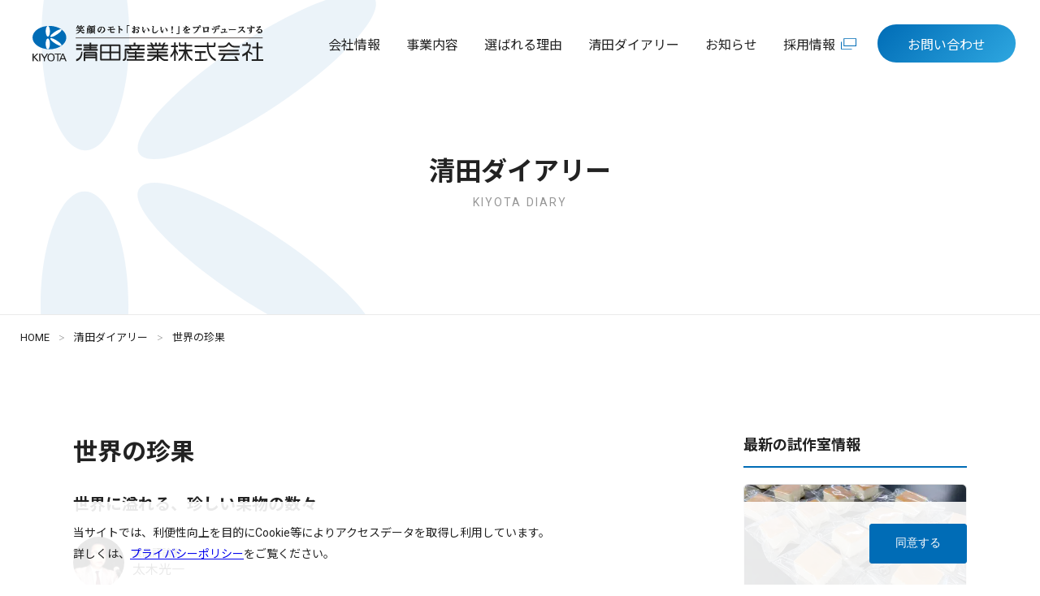

--- FILE ---
content_type: text/html; charset=UTF-8
request_url: https://www.kiyota-s.com/kiyota-diary/813
body_size: 11430
content:
<!DOCTYPE html>
<html lang="ja">
<head>
<!-- Global site tag (gtag.js) - Google Analytics -->
<script async src="https://www.googletagmanager.com/gtag/js?id=UA-7677956-85"></script>
<script>
  window.dataLayer = window.dataLayer || [];
  function gtag(){dataLayer.push(arguments);}
  gtag('js', new Date());
  gtag('config', 'UA-7677956-85');
</script>
<!-- End Global site tag (gtag.js) - Google Analytics -->
<meta charset="utf-8">
<meta name="viewport" content="width=device-width, initial-scale=1.0">
<meta http-equiv="X-UA-Compatible" content="IE=edge">
<title>世界の珍果 | 食品開発提案企業【清田産業株式会社】</title>
<meta name="description" content="清田産業株式会社の「世界の珍果」ページです。昭和7年の創業以来、食品開発、製品化支援、食品原材料・食品添加物の販売など「食の安全」と「おいしさ」の進化を求め研究開発を行なってきた「食のプロデューサー」が、食に関する情報をお届けします。">
<link rel="canonical" href="https://www.kiyota-s.com/kiyota-diary/813">
<link rel="icon" href="https://www.kiyota-s.com/favicon.ico">
<meta name="robots" content="index, follow">
<meta property="og:type" content="article" />
<meta property="og:description" content="清田産業株式会社の「世界の珍果」ページです。昭和7年の創業以来、食品開発、製品化支援、食品原材料・食品添加物の販売など「食の安全」と「おいしさ」の進化を求め研究開発を行なってきた「食のプロデューサー」が、食に関する情報をお届けします。">
<meta property="og:title" content="世界の珍果 | 食品開発提案企業【清田産業株式会社】">
<meta property="og:url" content="https://www.kiyota-s.com/kiyota-diary/813" />
<meta property="og:image" content="https://www.kiyota-s.com/media/2022/07/taki_03_000.jpg"/>
<meta property="og:site_name" content="食品開発提案企業【清田産業株式会社】">
<meta name="twitter:card" content="summary_large_image">
<meta name="twitter:description" content="清田産業株式会社の「世界の珍果」ページです。昭和7年の創業以来、食品開発、製品化支援、食品原材料・食品添加物の販売など「食の安全」と「おいしさ」の進化を求め研究開発を行なってきた「食のプロデューサー」が、食に関する情報をお届けします。">
<meta name="twitter:title" content="世界の珍果 | 食品開発提案企業【清田産業株式会社】">
<link rel="preconnect" href="https://fonts.googleapis.com">
<link rel="preconnect" href="https://fonts.gstatic.com" crossorigin>
<link href="https://fonts.googleapis.com/css2?family=Noto+Sans+JP:wght@400;700&family=Roboto:wght@400;700&display=swap" rel="stylesheet">
<link href="https://www.kiyota-s.com/assets/css/add.css?ver=1.0.7" rel="stylesheet"><link rel="stylesheet" href="https://www.kiyota-s.com/assets/css/style.css?t=1656040166">
</head>
<body>
<header class="header header_type_low">
    <div class="header__inner">
        <h1 class="header__logo">
            <a class="header__logoLink" href="https://www.kiyota-s.com/">
                <img class="header__logoImg" alt="清田産業株式会社" src="https://www.kiyota-s.com/assets/img/logo_header.svg">
            </a>
        </h1>
        <nav class="gnav">
            <ul class="gnav__list">
                <li class="gnav__item">
                    <a class="gnav__link gnav__link_type_toggle" href="https://www.kiyota-s.com/company">会社情報</a>
                    <a class="toggleIcon pcnon" href="javascript:void(0)">
                        <div class="toggleIcon__inner"></div>
                    </a>
                    <ul class="subList">
                        <li class="subList__item">
                            <a class="subList__link" href="https://www.kiyota-s.com/company/message">ごあいさつ・企業理念</a>
                        </li>
                        <li class="subList__item">
                            <a class="subList__link" href="https://www.kiyota-s.com/company/credo">クレド</a>
                        </li>
                        <li class="subList__item">
                            <a class="subList__link" href="https://www.kiyota-s.com/company/introduction">事業紹介</a>
                        </li>
                        <li class="subList__item">
                            <a class="subList__link" href="https://www.kiyota-s.com/company/sdgs">SDGsへの取り組み</a>
                        </li>
                        <li class="subList__item">
                            <a class="subList__link" href="https://www.kiyota-s.com/company/overview">会社概要</a>
                        </li>
                        <li class="subList__item">
                            <a class="subList__link" href="https://www.kiyota-s.com/company/history">清田産業の歴史</a>
                        </li>
                    </ul>
                </li>
                <li class="gnav__item">
                    <a class="gnav__link gnav__link_type_toggle" href="https://www.kiyota-s.com/service">事業内容</a>
                    <a class="toggleIcon pcnon" href="javascript:void(0)">
                        <div class="toggleIcon__inner"></div>
                    </a>
                    <ul class="subList">
                        <li class="subList__item">
                            <a class="subList__link" href="https://www.kiyota-s.com/service/oem">製品化支援OEM</a>
                        </li>
                        <li class="subList__item">
                            <a class="subList__link" href="https://www.kiyota-s.com/service/development">食品開発支援</a>
                        </li>
                        <li class="subList__item">
                            <a class="subList__link subList__link_type_under" href="https://www.kiyota-s.com/service/development/example">食品開発 実例</a>
                        </li>
                        <li class="subList__item">
                            <a class="subList__link subList__link_type_under" href="https://www.kiyota-s.com/service/development/recipe">開発レシピ</a>
                        </li>
                        <li class="subList__item">
                            <a class="subList__link subList__link_type_under" href="https://www.kiyota-s.com/service/development/recipe/download">レシピダウンロード</a>
                        </li>
                        <li class="subList__item">
                            <a class="subList__link" href="https://www.kiyota-s.com/service/suggestion">原料提案</a>
                        </li>
                        <li class="subList__item">
                            <a class="subList__link subList__link_type_under" href="https://www.kiyota-s.com/service/suggestion/theme">課題から探す</a>
                        </li>
                        <li class="subList__item">
                            <a class="subList__link subList__link_type_under" href="https://www.kiyota-s.com/service/suggestion/material">素材から探す</a>
                        </li>
                    </ul>
                </li>
                <li class="gnav__item">
                    <a class="gnav__link gnav__link_type_toggle" href="https://www.kiyota-s.com/select">選ばれる理由</a>
                    <a class="toggleIcon pcnon" href="javascript:void(0)">
                        <div class="toggleIcon__inner"></div>
                    </a>
                    <ul class="subList">
                        <li class="subList__item">
                            <a class="subList__link" href="https://www.kiyota-s.com/select/#section01">全国屈指の品揃え</a>
                        </li>
                        <li class="subList__item">
                            <a class="subList__link" href="https://www.kiyota-s.com/select/#section02">多角的な視点</a>
                        </li>
                        <li class="subList__item">
                            <a class="subList__link" href="https://www.kiyota-s.com/select/#section03">掛け算のアイデア</a>
                        </li>
                    </ul>
                </li>
                <li class="gnav__item gnav__item_type_arrow">
                    <a class="gnav__link" href="https://www.kiyota-s.com/kiyota-diary">清田ダイアリー</a>
                </li>
                <li class="gnav__item gnav__item_type_arrow">
                    <a class="gnav__link" href="https://www.kiyota-s.com/news">お知らせ</a>
                </li>
                <li class="gnav__item gnav__item_type_blank">
                    <a class="gnav__link" href="https://www.kiyota-s.com/recruit" target="_blank">採用情報</a>
                </li>
                <li class="gnav__item gnav__item_type_contact">
                  <a class="gnav__link gnav__link_type_contact" href="https://www.kiyota-s.com/contact">お問い合わせ</a>
                </li>
                <li class="gnav__item gnav__item_type_sub">
                    <a class="gnav__link" href="https://www.kiyota-s.com/privacypolicy">プライバシーポリシー</a>
                </li>
            </ul>
        </nav>
        <div class="hum">
            <div class="hum__inner">
                <span class="hum__bar"></span>
                <span class="hum__bar"></span>
                <span class="hum__bar"></span>
            </div>
        </div>
    </div>
</header>
<main class="main low diariesList">
    <article class="lowPage">
        <header class="lowPage__header">
            <h1 class="lowPage__ttl container">
                <span class="lowPage__ttlJp">清田ダイアリー</span>
                <span class="lowPage__ttlEn">KIYOTA DIARY</span>
            </h1>
        </header>
        <nav class="breadcrumb">
            <ul class="breadcrumb__list">
                <li class="breadcrumb__item">
                    <a class="breadcrumb__link" href="https://www.kiyota-s.com/">HOME</a>
                </li>
                <li class="breadcrumb__item">
                    <a class="breadcrumb__link" href="https://www.kiyota-s.com/kiyota-diary">清田ダイアリー</a>
                </li>
                <li class="breadcrumb__item">
                    <a class="breadcrumb__link" href="https://www.kiyota-s.com/kiyota-diary/813">世界の珍果</a>
                </li>
            </ul>
        </nav>
        <div class="lowPage__body diariesList__inner container">
                      <div class="diariesListleftCont">
                <h1 class="diariesListleftCont__postTtl">世界の珍果</h1>
                                  <p class="diariesListleftCont__leadTxt">世界に溢れる、珍しい果物の数々</p>
                                  <dl class="profile">
    <dt class="profile__icon">
      <a href="https://www.kiyota-s.com/kiyota-diary?writer=464">              <img src="https://www.kiyota-s.com/media/2022/07/img_taki-144x144.jpg" alt="太木光一">
            </a>    </dt>
    <dd class="profile__namewrap">
        <a href="https://www.kiyota-s.com/kiyota-diary?writer=464">        <span class="profile__title"><span class="profile__post">食品評論家</span></span>        <span class="profile__name">太木光一</span>
        </a>    </dd>
  </dl>
                  <ul class="snsList sp">
                    <li class="snsList__item">
                        <a href="http://twitter.com/share?url=https://www.kiyota-s.com/kiyota-diary/813&text=%E4%B8%96%E7%95%8C%E3%81%AE%E7%8F%8D%E6%9E%9C+%7C+%E9%A3%9F%E5%93%81%E9%96%8B%E7%99%BA%E6%8F%90%E6%A1%88%E4%BC%81%E6%A5%AD%E3%80%90%E6%B8%85%E7%94%B0%E7%94%A3%E6%A5%AD%E6%A0%AA%E5%BC%8F%E4%BC%9A%E7%A4%BE%E3%80%91%0a" target="_blank" class="snsList__btn snsList__x">
                            <img src="https://www.kiyota-s.com/assets/img/kiyota-diary/icon_x.svg" alt="X">
                        </a>
                    </li>
                    <li class="snsList__item">
                        <a href="http://www.facebook.com/share.php?u=https://www.kiyota-s.com/kiyota-diary/813" target="_blank" class="snsList__btn snsList__fb">
                            <img src="https://www.kiyota-s.com/assets/img/kiyota-diary/icon_fb.svg" alt="Facebook">
                        </a>
                    </li>
                    <li class="snsList__item">
                        <a href="https://b.hatena.ne.jp/add?mode=confirm&url=https://www.kiyota-s.com/kiyota-diary/813&title=%E4%B8%96%E7%95%8C%E3%81%AE%E7%8F%8D%E6%9E%9C+%7C+%E9%A3%9F%E5%93%81%E9%96%8B%E7%99%BA%E6%8F%90%E6%A1%88%E4%BC%81%E6%A5%AD%E3%80%90%E6%B8%85%E7%94%B0%E7%94%A3%E6%A5%AD%E6%A0%AA%E5%BC%8F%E4%BC%9A%E7%A4%BE%E3%80%91" target="_blank" class="snsList__btn snsList__hatena">
                            <img src="https://www.kiyota-s.com/assets/img/kiyota-diary/icon_hatena.svg" alt="hatena">
                        </a>
                    </li>
                    <li class="snsList__item">
                        <a href="https://note.com/intent/post?url=https://www.kiyota-s.com/kiyota-diary/813" target="_blank" class="snsList__btn snsList__note">
                            <img src="https://www.kiyota-s.com/assets/img/kiyota-diary/icon_note.svg" alt="note">
                        </a>
                    </li>
                    <li class="snsList__item">
                        <a href="https://getpocket.com/edit?url=https://www.kiyota-s.com/kiyota-diary/813&title=%E4%B8%96%E7%95%8C%E3%81%AE%E7%8F%8D%E6%9E%9C+%7C+%E9%A3%9F%E5%93%81%E9%96%8B%E7%99%BA%E6%8F%90%E6%A1%88%E4%BC%81%E6%A5%AD%E3%80%90%E6%B8%85%E7%94%B0%E7%94%A3%E6%A5%AD%E6%A0%AA%E5%BC%8F%E4%BC%9A%E7%A4%BE%E3%80%91" target="_blank" class="snsList__btn snsList__pocket">
                            <img src="https://www.kiyota-s.com/assets/img/kiyota-diary/icon_pocket.svg" alt="pocket">
                        </a>
                    </li>
                </ul>
                <div class="diariesListleftCont__dateWrap sp">
                    <p class="diariesListleftCont__date">2018年08月01日</p>
                                          <ul class="diariesListleftCont__categories">
                                                  <li>
                            <a class="diariesListleftCont__categoriesBtn" href="https://www.kiyota-s.com/kiyota-diary/diarycat/overses">海外の食</a>
                          </li>
                                              </ul>
                                    </div>
                                  <p class="diariesListleftCont__postImg diariesListleftCont__postImg_type1 diariesListleftCont__postImg-eyechatch">
                      <img src="https://www.kiyota-s.com/media/2022/07/taki_03_000.jpg" alt="世界の珍果">
                    </p>
                                                  <p class="diariesListleftCont__postTxt">　世界にはその地域特有の農作物がある。その中でも果実は日本では考えられないような不思議なものが多く存在する。今回は世界の珍果を紹介する。</p>
                                <div class="diaryContent"><div id="toc_container" class="no_bullets"><p class="toc_title">目次</p><ul class="toc_list"><li><a href="#diary_index">ヴースア</a></li><li><a href="#diary_index-2">サポジラ</a></li><li><a href="#diary_index-3">バンレイシ</a></li><li><a href="#diary_index-4">ハハコウ</a></li><li><a href="#diary_index-5">グヤバノ</a></li><li><a href="#diary_index-6">タマリロ</a></li><li><a href="#diary_index-7">ナンカ</a></li><li><a href="#diary_index-8">料理バナナ</a></li><li><a href="#diary_index-9">フェイジョア</a></li><li><a href="#diary_index-10">その他</a></li><li><a href="#diary_index-11">まとめ</a></li></ul></div>

<h2 class="wp-block-heading"><span id="diary_index">ヴースア</span></h2>



<p>　ベトナム特産。直訳すると「母乳の実」、英名でミルクフルーツ。直径9センチほどでリンゴに似た丸い果実。ホーチミン近郊が主産地。皮をむかずに揉んで柔らかくし、上部2センチくらいの所にナイフを入れると、乳白色の果汁があふれ、スプーンですくって食べる。甘く柔らかい食感で優しい甘み。生産時期は9〜10月。収穫量が限られ、ローカルの特産物に。価格も日本円で20〜30円ほど。</p>



<h2 class="wp-block-heading"><span id="diary_index-2">サポジラ</span></h2>



<figure class="wp-block-image size-full"><img fetchpriority="high" decoding="async" width="1500" height="800" src="https://www.kiyota-s.com/media/2022/07/taki_03_01.jpg" alt="サポジラ" class="wp-image-563"/></figure>



<p>　日本ではチクル、チューインガムの木とよぶ。20メートルを超える巨木となるが原産は南米コロンビア。現在は熱帯全域となる。樹皮を傷つけて出てくるゴム質を集め煮つめたものがチクルでチューインカムの原料となる。</p>



<p>　この果実がサポジラで、茶褐色で馬鈴薯に似ており大きさは6センチほど。断面は柿にも似る。酸味はなく果物の中で最も甘く、手で二つに割りスプーンですくって食べる。生食についでシャーベットにされ、水ようかんのようにしてつくるサポジラ羊羹も美味。</p>



<h2 class="wp-block-heading"><span id="diary_index-3">バンレイシ</span></h2>



<p>　日本字で番茘枝と書き、中国では釈迦頭と書く。ペルーから熱帯アメリカが原産。果実の大きさは直径7〜8センチの球形。果肉は白くねっとりとしてクリームのように美しく、小指の先ほどの種子が入っている。くせがなく香りも甘味を強く、シュガーアップルの別名を持つ。多くの熱帯フルーツの中でドリアンは大王、マンゴスチンは女王、バンレイシは皇太子の称号を持つ。生食が最高。シャーベット、ピューレジュースにも良い。</p>



<h2 class="wp-block-heading"><span id="diary_index-4">ハハコウ</span></h2>



<p>　パパイヤに似た木で別名はマウンテンパパイヤ。果実は緑色で長さ30センチほど。南米アンデス山脈のコロンビア一帯の高山地帯が原産。果実は長さ30センチ、直径10センチほど。パパイヤ科で果肉はアッサリ、ビタミンCが多く低カロリー。現在の主産はニュージーランドに。完熟した果肉をジュースにすると上品な飲み物に。ジャムやシャーベット、アイスクリームに利用しても良い。特に熟しすぎたものがよく合う。将来性大である。</p>



<h2 class="wp-block-heading"><span id="diary_index-5">グヤバノ</span></h2>



<figure class="wp-block-image size-full"><img decoding="async" width="1500" height="800" src="https://www.kiyota-s.com/media/2022/07/taki_03_02.jpg" alt="グヤバノ" class="wp-image-564"/></figure>



<p>　原産地は西インド諸島と熱帯アメリカ、東南アジアでも多産される。大型で直径15〜30センチほどの楕円形。エキゾチックな熱帯果実で臭いは強烈。パイナップルやマンゴーにも似ている。周年出回り常時楽しめる。利用範囲は広く、生食、ピューレ、ジュース、シャーベット、アイスクリーム、サラダ、ジャム、発酵飲料などに。グヤバノはインドネシア語であるが英名のサワーソップは全世界的に通用。新しい味として急速に普及が期待。</p>



<h2 class="wp-block-heading"><span id="diary_index-6">タマリロ</span></h2>



<p>　英語名ではツリートマト。日本では木立ちトマトとよぶ。果実は直径3〜4センチ、長さ7〜8センチほど。熟していない時はナスに似ているが緑色でやがて赤く変わる。果肉はオレンジ色。僅かな酸味と甘味が持ち味。縦に切って種子ごと食べるが、サラダによくジャムにもできる。生食の時は冷やした方が味がよい。手でさわって弾力のあるものが良品。現在はニュージーランド産やメキシコ産が主流となっている。</p>



<h2 class="wp-block-heading"><span id="diary_index-7">ナンカ</span></h2>



<figure class="wp-block-image size-full"><img decoding="async" width="1500" height="800" src="https://www.kiyota-s.com/media/2022/07/taki_03_03.jpg" alt="ナンカ" class="wp-image-565"/></figure>



<p>　食用となる果実では世界最大で、1個の重さは35〜50キロほど。運ぶのにも一苦労だ。別名はジャックフルーツで原産はインド南部とみられる。果実は小さな小果の集合体で、一つの果実を切り分けて販売。臭いは熱帯フルーツに共通して強烈であり、果肉は甘くシコシコした歯応えがする。極めて有用な果樹で木は材木として利用、木肌が黄色く仏教寺院などに使われている。未熟果は野菜に、種子は煮る揚げるなどで賞味。</p>



<h2 class="wp-block-heading"><span id="diary_index-8">料理バナナ</span></h2>



<figure class="wp-block-image size-full"><img loading="lazy" decoding="async" width="1500" height="800" src="https://www.kiyota-s.com/media/2022/07/taki_06_04.jpg" alt="料理バナナ" class="wp-image-581"/></figure>



<p>　生食バナナと違って料理専用。果肉は堅く芋に似ている。料理法は皮のついたまま蒸し焼き、皮をはいで焼くか、フライに。生産国では主食用として貴重。かつてニューギニアでは第二次大戦中、この自生地で日本軍の飢えを放った事で知られている。食べ方として、ミノモック＝バナナもち、揚けバナナ、バナナの春巻き、バナナシェリー＝シェリー酒をかけて煮込むなどバナナの生産量の半分は料理バナナで占められている。</p>



<h2 class="wp-block-heading"><span id="diary_index-9">フェイジョア</span></h2>



<p>　ウルグアイ南部、ブラジルなどで産出。味と香りが良いので第二のキウイとして注目。グアバの仲間でビタミンCが非常に多い。6月ごろリンゴに似た美しいピンク色の花をつけ、花期は1ヶ月と長い。ヨーロッパでも人気の果実で、パイナップルに似て香りは高く、味はリンゴとバイナップルのミックス。果皮の中にクリーム色の果肉があり、熟すとゼリー状に。サラダ、ケーキ、ジャム、ジュース、シャーベットなどに利用。成長株に。</p>



<h2 class="wp-block-heading"><span id="diary_index-10">その他</span></h2>



<p>　最後に中国の果実を紹介する。</p>



<h3 class="wp-block-heading">愛玉子（オーギョーチ）</h3>



<figure class="wp-block-image size-full"><img loading="lazy" decoding="async" width="1500" height="800" src="https://www.kiyota-s.com/media/2022/07/taki_03_04.jpg" alt="オーキョウチー" class="wp-image-566"/></figure>



<p>　台湾特産クワ科の果実。乾燥した果実からゼリーをつくる。寒天いたびの別名の如く夏場にドリンクやゼリーを作って賞味。ローカロリー、ヘルシーさで夏場に人気がわく。</p>



<h3 class="wp-block-heading">五歛子（ウ・リュヌ・ス）</h3>



<p>　別名楊桃と呼び中国人の好物果実。生食で食べるのが最高で西瓜よりも水分が多い。ジュースほかフルーツカクテルサラダなどに利用。果物酒にもされる。</p>



<h2 class="wp-block-heading"><span id="diary_index-11">まとめ</span></h2>



<p>　世界にはこれから成長期待の珍果が多い！！</p>
</div>
                <div class="diaryBnrContact">
                  <p class="diaryBnrContact_ttl">付加価値の高い<br class="pcnon">食品・製品を開発します</p>
                  <div class="diaryBnrContact_inn">
                    <p class="diaryBnrContact_txt">清田産業では、メニュー、レシピ、調理方法、試作など、ご提案から開発までワンストップで対応します。豊富な経験と研究開発実績から、付加価値の高い製品開発を実現します。</p>
                    <ul class="diaryBnrContact_itms">
                      <li class="diaryBnrContact_itm">
                        <figure class="diaryBnrContact_itmFig">
                            <img class="diaryBnrContact_itmImg" src="https://www.kiyota-s.com/assets/img/kiyota-diary/img_bnrContact01.jpg" alt="付加価値の高い食品・製品を開発します">
                        </figure>
                        <p class="diaryBnrContact_itmTtl">全国屈指の取扱原材料
                          <br><span class="ll">10,000</span>種類以上</p>
                      </li>
                      <li class="diaryBnrContact_itm">
                        <figure class="diaryBnrContact_itmFig">
                            <img class="diaryBnrContact_itmImg" src="https://www.kiyota-s.com/assets/img/kiyota-diary/img_bnrContact02.jpg" alt="付加価値の高い食品・製品を開発します">
                        </figure>
                        <p class="diaryBnrContact_itmTtl">多角的な視点からの
                          <br><span class="l">課題解決</span></p>
                      </li>
                      <li class="diaryBnrContact_itm">
                        <figure class="diaryBnrContact_itmFig">
                            <img class="diaryBnrContact_itmImg" src="https://www.kiyota-s.com/assets/img/kiyota-diary/img_bnrContact03.jpg" alt="付加価値の高い食品・製品を開発します">
                        </figure>
                        <p class="diaryBnrContact_itmTtl">掛け算のアイデアと
                          <br><span class="l">開発力</span></p>
                      </li>
                    </ul>
                    <a class="diaryBnrContact_btn" href="https://www.kiyota-s.com/development_contact">ご相談やご質問など、<br class="pcnon">お気軽にお問い合わせください。</a>
                  </div>
                </div>
                <ul class="snsList">
                    <li class="snsList__item">
                        <a href="http://twitter.com/share?url=https://www.kiyota-s.com/kiyota-diary/813&text=%E4%B8%96%E7%95%8C%E3%81%AE%E7%8F%8D%E6%9E%9C+%7C+%E9%A3%9F%E5%93%81%E9%96%8B%E7%99%BA%E6%8F%90%E6%A1%88%E4%BC%81%E6%A5%AD%E3%80%90%E6%B8%85%E7%94%B0%E7%94%A3%E6%A5%AD%E6%A0%AA%E5%BC%8F%E4%BC%9A%E7%A4%BE%E3%80%91%0a" target="_blank" class="snsList__btn snsList__x">
                            <img src="https://www.kiyota-s.com/assets/img/kiyota-diary/icon_x.svg" alt="X">
                        </a>
                    </li>
                    <li class="snsList__item">
                        <a href="http://www.facebook.com/share.php?u=https://www.kiyota-s.com/kiyota-diary/813" target="_blank" class="snsList__btn snsList__fb">
                            <img src="https://www.kiyota-s.com/assets/img/kiyota-diary/icon_fb.svg" alt="Facebook">
                        </a>
                    </li>
                    <li class="snsList__item">
                        <a href="https://b.hatena.ne.jp/add?mode=confirm&url=https://www.kiyota-s.com/kiyota-diary/813&title=%E4%B8%96%E7%95%8C%E3%81%AE%E7%8F%8D%E6%9E%9C+%7C+%E9%A3%9F%E5%93%81%E9%96%8B%E7%99%BA%E6%8F%90%E6%A1%88%E4%BC%81%E6%A5%AD%E3%80%90%E6%B8%85%E7%94%B0%E7%94%A3%E6%A5%AD%E6%A0%AA%E5%BC%8F%E4%BC%9A%E7%A4%BE%E3%80%91" target="_blank" class="snsList__btn snsList__hatena">
                            <img src="https://www.kiyota-s.com/assets/img/kiyota-diary/icon_hatena.svg" alt="hatena">
                        </a>
                    </li>
                    <li class="snsList__item">
                        <a href="https://note.com/intent/post?url=https://www.kiyota-s.com/kiyota-diary/813" target="_blank" class="snsList__btn snsList__note">
                            <img src="https://www.kiyota-s.com/assets/img/kiyota-diary/icon_note.svg" alt="note">
                        </a>
                    </li>
                    <li class="snsList__item">
                        <a href="https://getpocket.com/edit?url=https://www.kiyota-s.com/kiyota-diary/813&title=%E4%B8%96%E7%95%8C%E3%81%AE%E7%8F%8D%E6%9E%9C+%7C+%E9%A3%9F%E5%93%81%E9%96%8B%E7%99%BA%E6%8F%90%E6%A1%88%E4%BC%81%E6%A5%AD%E3%80%90%E6%B8%85%E7%94%B0%E7%94%A3%E6%A5%AD%E6%A0%AA%E5%BC%8F%E4%BC%9A%E7%A4%BE%E3%80%91" target="_blank" class="snsList__btn snsList__pocket">
                            <img src="https://www.kiyota-s.com/assets/img/kiyota-diary/icon_pocket.svg" alt="pocket">
                        </a>
                    </li>
                </ul>
                                  <div class="postWriter">
                      <p class="postWriter__ttl">
                          この記事を書いた方
                      </p>
                      <div class="postWriter__wrap">
                          <p class="postWriter__pic">
                                                          <img src="https://www.kiyota-s.com/media/2022/07/img_taki-144x144.jpg" alt="太木光一">
                                                      </p>
                          <div class="postWriter__detail">
                              <p class="postWriter__ttl_sp">
                                  この記事を書いた方
                              </p>
                              <p class="postWriter__name">
                                <span class="postWriter__title"><span class="postWriter__post">食品評論家</span></span>太木光一                              </p>
                                                              <p class="postWriter__txt">1947年早稲田大学商学部卒業。同年昭和産業に入社し、一貫して調査業務に携わる。調査部長を経て1979年に退社するが、在社当時から食品と食品産業について新聞・雑誌に健筆をふるい、食品産業評論家として活躍する。通産省中小企業振興事業団の需要動向委員のほか多くの政府委員を歴任するとともに食品メーカー、問屋、高級食料・食品店の顧問にも就いていた。海外視察は280回以上に上る。主な著書は「日本の食品工業」(共著)、「新・一般食品入門」、「惣菜食品の強化技術」、「食材の基礎知識」など多数。</p>
                                                                                                                    </div>
                      </div>
                  </div>
                            </div>

            <div class="diariesListRightCont">
                <div class="diariesListRightCont__otherPost">
      <h3 class="diariesList__subTtl">
          最新の試作室情報
      </h3>
              <a class="diariesListRightCont__samplePost" href="https://www.kiyota-s.com/kiyota-diary/diarycat/sample">
                      <figure class="iariesListRightCont__samplePostThumb"><img src="https://www.kiyota-s.com/media/2025/09/770×500_45-480x312.jpg" alt="シートスポンジ"/></figure>
                    <div class="iariesListRightCont__samplePostContent">
            <p class="iariesListRightCont__samplePostExcerpt">若手営業に向けて社内勉強会をおこなうため、シートスポンジの試作品を準備しています。このような勉強会を月に1回開催して参加者で情報交換 ...</p>
            <p class="iariesListRightCont__samplePostDate">2026年01月15日</p>
          </div>
        </a>
        </div>
                  <div class="diariesListRightCont__otherPost">
      <h3 class="diariesList__subTtl">
          今週よく読まれている記事
      </h3>
      <ul class="diariesListRightCont__otherPostList">
                  <li class="">
              <a class="diariesListRightCont__otherPostListItem" href="https://www.kiyota-s.com/kiyota-diary/737">
                  <p class="diariesListRightCont__imgWrap">
                                          <span class="diariesList__img">
                          <img src="https://www.kiyota-s.com/media/2022/07/shibusawa_01_000-480x312.jpg" alt="おいしいを感じる言葉。シズルワード 2021年最新調査">
                      </span>
                                      </p>
                  <p class="diariesListRightCont__otherPostTxt">
                      おいしいを感じる言葉。シズルワード 2021年最新調査                      <span class="diariesListRightCont__otherPostDate">
                          2021.12.01                      </span>
                  </p>
              </a>
          </li>
                  <li class="">
              <a class="diariesListRightCont__otherPostListItem" href="https://www.kiyota-s.com/kiyota-diary/2649">
                  <p class="diariesListRightCont__imgWrap">
                                          <span class="diariesList__img">
                          <img src="https://www.kiyota-s.com/media/2025/01/yamashita_516_01-480x312.jpg" alt="2025年食市場のトレンド予測「HITキーワードBest10」">
                      </span>
                                      </p>
                  <p class="diariesListRightCont__otherPostTxt">
                      2025年食市場のトレンド予測「HITキーワードBest10」                      <span class="diariesListRightCont__otherPostDate">
                          2025.02.01                      </span>
                  </p>
              </a>
          </li>
                  <li class="">
              <a class="diariesListRightCont__otherPostListItem" href="https://www.kiyota-s.com/kiyota-diary/1876">
                  <p class="diariesListRightCont__imgWrap">
                                          <span class="diariesList__img">
                          <img src="https://www.kiyota-s.com/media/2023/08/yamashita_488_01-480x312.jpg" alt="酔わないけど飲んだ気分になれる？「オルタナティブアルコール」">
                      </span>
                                      </p>
                  <p class="diariesListRightCont__otherPostTxt">
                      酔わないけど飲んだ気分になれる？「オルタナティブアルコール」                      <span class="diariesListRightCont__otherPostDate">
                          2019.06.01                      </span>
                  </p>
              </a>
          </li>
              </ul>
  </div>
                <div class="diariesListRightCont__cate">
    <h3 class="diariesList__subTtl">
        カテゴリー
    </h3>
    <ul class="diariesListRightCont__cate">
              <li>
          <a href="https://www.kiyota-s.com/kiyota-diary/diarycat/ome" class="diariesListRightCont__cateBtn">OEM</a>
        </li>
              <li>
          <a href="https://www.kiyota-s.com/kiyota-diary/diarycat/interview" class="diariesListRightCont__cateBtn">お客様インタビュー</a>
        </li>
              <li>
          <a href="https://www.kiyota-s.com/kiyota-diary/diarycat/materials" class="diariesListRightCont__cateBtn">原料・添加物</a>
        </li>
              <li>
          <a href="https://www.kiyota-s.com/kiyota-diary/diarycat/industry" class="diariesListRightCont__cateBtn">業界・動向</a>
        </li>
              <li>
          <a href="https://www.kiyota-s.com/kiyota-diary/diarycat/overses" class="diariesListRightCont__cateBtn">海外の食</a>
        </li>
              <li>
          <a href="https://www.kiyota-s.com/kiyota-diary/diarycat/trend" class="diariesListRightCont__cateBtn">トレンド</a>
        </li>
              <li>
          <a href="https://www.kiyota-s.com/kiyota-diary/diarycat/sample" class="diariesListRightCont__cateBtn">試作室の一日</a>
        </li>
          </ul>
</div>
                <div class="diariesListRightCont__author">
    <h3 class="diariesList__subTtl">著者の方々</h3>
      <dl class="profile">
    <dt class="profile__icon">
      <a href="https://www.kiyota-s.com/kiyota-diary?writer=2921">              <img src="https://www.kiyota-s.com/media/2025/07/250408長岡写真-144x144.jpg" alt="長岡 利">
            </a>    </dt>
    <dd class="profile__namewrap">
        <a href="https://www.kiyota-s.com/kiyota-diary?writer=2921">        <span class="profile__title"><span class="profile__company">岐阜大学高等研究院 先制食未来研究センター</span><span class="profile__post">特任教授</span></span><span class="profile__title"><span class="profile__company">岐阜大学応用生物科学部</span><span class="profile__post">名誉教授</span></span>        <span class="profile__name">長岡 利</span>
        </a>    </dd>
  </dl>
    <dl class="profile">
    <dt class="profile__icon">
      <a href="https://www.kiyota-s.com/kiyota-diary?writer=466">              <img src="https://www.kiyota-s.com/media/2022/07/img_iinuma-144x144.jpg" alt="飯沼宗和">
            </a>    </dt>
    <dd class="profile__namewrap">
        <a href="https://www.kiyota-s.com/kiyota-diary?writer=466">        <span class="profile__title"><span class="profile__company">岐阜薬科大学</span><span class="profile__post">名誉教授</span></span><span class="profile__title"><span class="profile__company">岐阜医療科学大学</span><span class="profile__post">客員教授</span></span>        <span class="profile__name">飯沼宗和</span>
        </a>    </dd>
  </dl>
    <dl class="profile">
    <dt class="profile__icon">
      <a href="https://www.kiyota-s.com/kiyota-diary?writer=2650">              <img src="https://www.kiyota-s.com/media/2025/01/img_okaneya-144x144.jpg" alt="岡根谷実里">
            </a>    </dt>
    <dd class="profile__namewrap">
        <a href="https://www.kiyota-s.com/kiyota-diary?writer=2650">        <span class="profile__title"><span class="profile__post">世界の台所探検家</span></span>        <span class="profile__name">岡根谷実里</span>
        </a>    </dd>
  </dl>
    <dl class="profile">
    <dt class="profile__icon">
      <a href="https://www.kiyota-s.com/kiyota-diary?writer=461">              <img src="https://www.kiyota-s.com/media/2022/07/img_shibusawa02-144x144.jpg" alt="渋沢文明">
            </a>    </dt>
    <dd class="profile__namewrap">
        <a href="https://www.kiyota-s.com/kiyota-diary?writer=461">        <span class="profile__title"><span class="profile__company">株式会社ビー・エム・エフティー</span><span class="profile__post">ディレクター</span></span>        <span class="profile__name">渋沢文明</span>
        </a>    </dd>
  </dl>
    <dl class="profile">
    <dt class="profile__icon">
      <a href="https://www.kiyota-s.com/kiyota-diary?writer=464">              <img src="https://www.kiyota-s.com/media/2022/07/img_taki-144x144.jpg" alt="太木光一">
            </a>    </dt>
    <dd class="profile__namewrap">
        <a href="https://www.kiyota-s.com/kiyota-diary?writer=464">        <span class="profile__title"><span class="profile__post">食品評論家</span></span>        <span class="profile__name">太木光一</span>
        </a>    </dd>
  </dl>
    <dl class="profile">
    <dt class="profile__icon">
      <a href="https://www.kiyota-s.com/kiyota-diary?writer=465">              <img src="https://www.kiyota-s.com/media/2022/07/img_nagamurax-144x144.jpg" alt="長村洋一">
            </a>    </dt>
    <dd class="profile__namewrap">
        <a href="https://www.kiyota-s.com/kiyota-diary?writer=465">        <span class="profile__title"><span class="profile__company">一般社団法人日本食品安全協会</span><span class="profile__post">理事長</span></span>        <span class="profile__name">長村洋一</span>
        </a>    </dd>
  </dl>
    <dl class="profile">
    <dt class="profile__icon">
      <a href="https://www.kiyota-s.com/kiyota-diary?writer=467">              <img src="https://www.kiyota-s.com/media/2022/07/yamasita-144x144.jpg" alt="山下智子">
            </a>    </dt>
    <dd class="profile__namewrap">
        <a href="https://www.kiyota-s.com/kiyota-diary?writer=467">        <span class="profile__title"><span class="profile__company">株式会社ひめこカンパニー</span><span class="profile__post">代表取締役</span></span><span class="profile__title"><span class="profile__company">女子栄養大学</span><span class="profile__post">客員教授</span></span>        <span class="profile__name">山下智子</span>
        </a>    </dd>
  </dl>
    <dl class="profile">
    <dt class="profile__icon">
      <a href="https://www.kiyota-s.com/kiyota-diary?writer=460">              <img src="https://www.kiyota-s.com/media/2022/07/img_yoshida-144x144.jpg" alt="吉田隆夫">
            </a>    </dt>
    <dd class="profile__namewrap">
        <a href="https://www.kiyota-s.com/kiyota-diary?writer=460">        <span class="profile__title"><span class="profile__company">JTCインターナショナル</span><span class="profile__post">社長</span></span>        <span class="profile__name">吉田隆夫</span>
        </a>    </dd>
  </dl>
    <dl class="profile">
    <dt class="profile__icon">
      <a href="https://www.kiyota-s.com/kiyota-diary?writer=2460">              <img src="https://www.kiyota-s.com/media/2024/09/400_400JMAR-144x144.jpg" alt="株式会社 日本能率協会総合研究所">
            </a>    </dt>
    <dd class="profile__namewrap">
        <a href="https://www.kiyota-s.com/kiyota-diary?writer=2460">        <span class="profile__title"><span class="profile__company">株式会社 日本能率協会総合研究所</span></span>        <span class="profile__name">株式会社 日本能率協会総合研究所</span>
        </a>    </dd>
  </dl>
    <dl class="profile">
    <dt class="profile__icon">
      <a href="https://www.kiyota-s.com/kiyota-diary?writer=1370">              <img src="https://www.kiyota-s.com/media/2022/11/img_kiyota-144x144.jpg" alt="清田産業株式会社">
            </a>    </dt>
    <dd class="profile__namewrap">
        <a href="https://www.kiyota-s.com/kiyota-diary?writer=1370">        <span class="profile__title"><span class="profile__company">笑顔のモト</span><span class="profile__post">「おいしい！」をプロデュースする</span></span>        <span class="profile__name">清田産業株式会社</span>
        </a>    </dd>
  </dl>
    </div>
                  <div class="diariesListRightCont__otherPost">
        <h3 class="diariesList__subTtl">
            この記事に似ている記事
        </h3>
        <ul class="diariesListRightCont__otherPostList">
                      <li class="">
                <a class="diariesListRightCont__otherPostListItem" href="https://www.kiyota-s.com/kiyota-diary/2964">
                    <p class="diariesListRightCont__imgWrap">
                                              <span class="diariesList__img">
                            <img src="https://www.kiyota-s.com/media/2025/09/岡根谷2-480x312.jpg" alt="フムスは中東料理か？欧州料理か？プラントベース食品の新潮流">
                        </span>
                                          </p>
                    <p class="diariesListRightCont__otherPostTxt">
                        フムスは中東料理か？欧州料理か？プラントベース食品の新潮流                        <span class="diariesListRightCont__otherPostDate">
                            2025.10.01                        </span>
                    </p>
                </a>
            </li>
                      <li class="">
                <a class="diariesListRightCont__otherPostListItem" href="https://www.kiyota-s.com/kiyota-diary/2830">
                    <p class="diariesListRightCont__imgWrap">
                                              <span class="diariesList__img">
                            <img src="https://www.kiyota-s.com/media/2025/05/okaneya_519_01-480x312.jpg" alt="世界的なオリーブオイル産地モロッコ、干ばつで危機に瀕するオリーブ事情">
                        </span>
                                          </p>
                    <p class="diariesListRightCont__otherPostTxt">
                        世界的なオリーブオイル産地モロッコ、干ばつで危機に瀕するオリーブ事情                        <span class="diariesListRightCont__otherPostDate">
                            2025.05.27                        </span>
                    </p>
                </a>
            </li>
                      <li class="">
                <a class="diariesListRightCont__otherPostListItem" href="https://www.kiyota-s.com/kiyota-diary/814">
                    <p class="diariesListRightCont__imgWrap">
                                              <span class="diariesList__img">
                            <img src="https://www.kiyota-s.com/media/2022/07/taki_04_000-480x312.jpg" alt="フィンランドの味">
                        </span>
                                          </p>
                    <p class="diariesListRightCont__otherPostTxt">
                        フィンランドの味                        <span class="diariesListRightCont__otherPostDate">
                            2017.11.01                        </span>
                    </p>
                </a>
            </li>
                      <li class="">
                <a class="diariesListRightCont__otherPostListItem" href="https://www.kiyota-s.com/kiyota-diary/773">
                    <p class="diariesListRightCont__imgWrap">
                                              <span class="diariesList__img">
                            <img src="https://www.kiyota-s.com/media/2022/07/yoshida_04_000-480x312.jpg" alt="プロテイン添加食品と飲料">
                        </span>
                                          </p>
                    <p class="diariesListRightCont__otherPostTxt">
                        プロテイン添加食品と飲料                        <span class="diariesListRightCont__otherPostDate">
                            2021.10.01                        </span>
                    </p>
                </a>
            </li>
                      <li class="">
                <a class="diariesListRightCont__otherPostListItem" href="https://www.kiyota-s.com/kiyota-diary/1483">
                    <p class="diariesListRightCont__imgWrap">
                                              <span class="diariesList__img">
                            <img src="https://www.kiyota-s.com/media/2023/02/taki_19_000-480x312.jpg" alt="中国の味は八大菜系">
                        </span>
                                          </p>
                    <p class="diariesListRightCont__otherPostTxt">
                        中国の味は八大菜系                        <span class="diariesListRightCont__otherPostDate">
                            2023.02.01                        </span>
                    </p>
                </a>
            </li>
                  </ul>
    </div>
                  <div class="diariesListRightCont__links">
    <h3 class="diariesList__subTtl">採用情報</h3>
    <ul class="diariesListRightCont__linksList">
        <li class="diariesListRightCont__linksListItem">
            <a href="https://www.kiyota-s.com/recruit" target="_blank">
                <img src="https://www.kiyota-s.com/assets/img/kiyota-diary/bnr_recruit.png" alt="RECRUIT 採用情報">
            </a>
        </li>
    </ul>
</div>
<div class="diariesListRightCont__links">
    <h3 class="diariesList__subTtl">グループ会社</h3>
    <ul class="diariesListRightCont__linksList">
        <li class="diariesListRightCont__linksListItem">
            <a class="diariesListRightCont__linksListImgBtn" href="https://fraicheur.co.jp" target="_blank">
                <img src="https://www.kiyota-s.com/assets/img/kiyota-diary/bnr_fraicheur.jpg" alt="フレシュール">
            </a>
        </li>
        <li class="diariesListRightCont__linksListItem">
            <a class="diariesListRightCont__linksListImgBtn" href="https://www.c-delica.com" target="_blank">
                <img src="https://www.kiyota-s.com/assets/img/kiyota-diary/bnr_cdelica.jpg" alt="中部デリカ">
            </a>
        </li>
    </ul>
</div>
            </div>
                    </div>
    </article>
</main>
<footer class="footer">
    <div class="footer__inner container">
        <div class="footer__info">
            <p class="footer__logo">
                <a class="footer__logoLink" href="https://www.kiyota-s.com/">
                    <img class="footer__img" src="https://www.kiyota-s.com/assets/img/logo_footer.svg" alt="清田産業株式会社">
                </a>
            </p>
            <p class="footer__name">食品原材料専門商社　清田産業株式会社</p>
            <div class="footer__company">
                <dl class="footer__companyDl">
                    <dt class="footer__companyDt">- 本拠所在地</dt>
                    <dd class="footer__companyDd">〒451-0044 名古屋市西区菊井2-11-25</dd>
                </dl>
                <dl class="footer__companyDl">
                    <dt class="footer__companyDt">- 東京支店</dt>
                    <dd class="footer__companyDd">〒108-0022 東京都港区海岸3-9-15 LOOP-X 8階</dd>
                </dl>
            </div>
            <a class="footer__bt" href="https://www.kiyota-s.com/contact">お問い合わせ</a>
        </div>
        <div class="footer__nav fNav">
            <ul class="fNav__row">
                <li class="fNav__itm">
                    <a class="fNav__itmLink" href="https://www.kiyota-s.com/company">会社情報</a>
                    <ul class="fNav__clist">
                        <li class="fNav__citem">
                            <a class="fNav__clink" href="https://www.kiyota-s.com/company/message">ごあいさつ・企業理念</a>
                        </li>
                        <li class="fNav__citem">
                            <a class="fNav__clink" href="https://www.kiyota-s.com/company/credo">クレド</a>
                        </li>
                        <li class="fNav__citem">
                            <a class="fNav__clink" href="https://www.kiyota-s.com/company/introduction">事業紹介</a>
                        </li>
                        <li class="fNav__citem">
                            <a class="fNav__clink" href="https://www.kiyota-s.com/company/sdgs">SDGsへの取り組み</a>
                        </li>
                        <li class="fNav__citem">
                            <a class="fNav__clink" href="https://www.kiyota-s.com/company/overview">会社概要</a>
                        </li>
                        <li class="fNav__citem">
                            <a class="fNav__clink" href="https://www.kiyota-s.com/company/history">清田産業の歴史</a>
                        </li>
                    </ul>
                </li>
            </ul>
            <ul class="fNav__row">
                <li class="fNav__itm">
                    <a class="fNav__itmLink" href="https://www.kiyota-s.com/service">事業内容</a>
                    <ul class="fNav__clist">
                        <li class="fNav__citem">
                            <a class="fNav__clink" href="https://www.kiyota-s.com/service/oem">製品化支援OEM</a>
                        </li>
                        <li class="fNav__citem">
                            <a class="fNav__clink" href="https://www.kiyota-s.com/service/development">食品開発支援</a>
                        </li>
                        <li class="fNav__citem fNav__citem_page_under">
                            <a class="fNav__clink" href="https://www.kiyota-s.com/service/development/example">食品開発 実例</a>
                        </li>
                        <li class="fNav__citem fNav__citem_page_under">
                            <a class="fNav__clink" href="https://www.kiyota-s.com/service/development/recipe">開発レシピ</a>
                        </li>
                        <li class="fNav__citem fNav__citem_page_under">
                            <a class="fNav__clink" href="https://www.kiyota-s.com/service/development/recipe/download">レシピダウンロード</a>
                        </li>
                        <li class="fNav__citem">
                            <a class="fNav__clink" href="https://www.kiyota-s.com/service/suggestion">原料提案</a>
                        </li>
                        <li class="fNav__citem fNav__citem_page_under">
                            <a class="fNav__clink" href="https://www.kiyota-s.com/service/suggestion/theme"> 課題から探す</a>
                        </li>
                        <li class="fNav__citem fNav__citem_page_under">
                            <a class="fNav__clink" href="https://www.kiyota-s.com/service/suggestion/material">素材から探す</a>
                        </li>
                    </ul>
                </li>
            </ul>
            <ul class="fNav__row">
                <li class="fNav__itm">
                    <a class="fNav__itmLink" href="https://www.kiyota-s.com/select">選ばれる理由</a>
                    <ul class="fNav__clist">
                        <li class="fNav__citem">
                            <a class="fNav__clink" href="https://www.kiyota-s.com/select#section01">全国屈指の品揃え</a>
                        </li>
                        <li class="fNav__citem">
                            <a class="fNav__clink" href="https://www.kiyota-s.com/select#section02">多角的な視点</a>
                        </li>
                        <li class="fNav__citem">
                            <a class="fNav__clink" href="https://www.kiyota-s.com/select#section03">掛け算のアイデア</a>
                        </li>
                    </ul>
                </li>
                <li class="fNav__itm fNav__itm-mt">
                    <a class="fNav__itmLink" href="https://www.kiyota-s.com/kiyota-diary">清田ダイアリー</a>
                </li>
                <li class="fNav__itm">
                    <a class="fNav__itmLink" href="https://www.kiyota-s.com/news">お知らせ</a>
                </li>
                <li class="fNav__itm">
                    <a class="fNav__itmLink fNav__link_blank" href="https://www.kiyota-s.com/recruit" target="_blank">採用情報</a>
                </li>
            </ul>
        </div>
    </div>
    <div class="footer__bnr">
      <div class="container">
        <ul class="fBnr__itms">
          <li class="fBnr__itm">
            <a class="fBnr__itmLink" href="https://www.fightingeagles.jp" target="_blank">
              <figure class="fBnr__itmFig">
                <img class="fBnr__itmImg" src="https://www.kiyota-s.com/assets/img/banner/f_bnr01.jpg" alt="ファイティングイーグルス名古屋">
              </figure>
              <p class="fBnr__itmTxt">わたしたちはファイティングイーグルス名古屋を応援しています！</p>
            </a>
          </li>
        </ul>
      </div>
    </div>
    <div class="footer__btm">
      <ul class="fBNav__itms">
        <li class="fBNav__itm">
          <a class="fBNav__itmLink" href="https://www.kiyota-s.com/privacypolicy">プライバシーポリシー</a>
        </li>
      </ul>
      <p class="footer__copy">© 2022 Kiyota Sangyo Co.,Ltd.</p>
    </div>
</footer>
<script src="https://www.kiyota-s.com/assets/js/jquery-3.6.0.min.js"></script>
  <div class="checkCookie">
    <div class="checkCookie_inn">
      <p class="checkCookie_txt">当サイトでは、利便性向上を目的にCookie等によりアクセスデータを取得し利用しています。
        <br>詳しくは、<a href="https://www.kiyota-s.com/privacypolicy" target="_blank">プライバシーポリシー</a>をご覧ください。</p>
      <button class="checkCookie_btn checkCookie_accept">同意する</button>
    </div>
    <script>
     $(function(){
      $('.checkCookie_accept').click(function() {
        $.ajax({
          type: 'post',
          url: 'https://www.kiyota-s.com/ajax/check_cookie.php',
          data: {
            'value': 'accept',
          },
          success: function(data) {
            $('.checkCookie').remove();
          }
        });
      });
    });
    </script>
  </div>
<script src="https://www.kiyota-s.com/assets/js/main.js?ver=1.0.4"></script>
</body>
</html>


--- FILE ---
content_type: text/css
request_url: https://www.kiyota-s.com/assets/css/add.css?ver=1.0.7
body_size: 18464
content:
@charset "UTF-8";
@import url("https://use.typekit.net/ddc2gqe.css");
/* wrap */
/* 清田ダイアリー --------------------------------------------------- */
.diariesList {
  padding-bottom: 145px;
  margin: 0; }
  @media screen and (max-width: 768px) {
    .diariesList {
      padding-bottom: 45px; } }
  .diariesList a {
    text-decoration: none;
    color: #222222; }
    .diariesList a:hover {
      text-decoration: underline; }
  .diariesList__inner {
    display: -webkit-box;
    display: -moz-box;
    display: -ms-flexbox;
    display: -webkit-flex;
    display: flex;
    flex-wrap: wrap;
    -webkit-justify-content: space-between;
    /* Safari etc. */
    -ms-justify-content: space-between;
    /* IE10        */
    justify-content: space-between; }
  .diariesList__img {
    border-radius: 3px;
    overflow: hidden;
    display: block; }
  .diariesList__ttl {
    font-size: 2.2rem;
    font-weight: bold;
    line-height: 1.636;
    margin-bottom: 20px; }
    @media screen and (max-width: 768px) {
      .diariesList__ttl {
        margin-bottom: 10px; } }
  .diariesList__subTtl {
    font-size: 1.8rem;
    font-weight: bold;
    margin-bottom: 20px;
    border-bottom: 2px solid #006CB6;
    padding: 0 0 15px; }
  .diariesList .profile {
    display: -webkit-box;
    display: -moz-box;
    display: -ms-flexbox;
    display: -webkit-flex;
    display: flex;
    flex-wrap: wrap;
    align-content: center;
    align-items: center;
    margin: 20px 0; }
    @media screen and (max-width: 768px) {
      .diariesList .profile {
        margin: 20px 0; } }
    .diariesList .profile__icon {
      width: 63px; }
    .diariesList .profile__icon span,
    .diariesList .profile__icon a {
      display: block;
      width: 63px;
      height: 63px;
      border-radius: 50%;
      overflow: hidden; }
    .diariesList .profile__namewrap {
      width: calc(100% - 63px);
      padding-left: 10px; }
      @media screen and (max-width: 768px) {
        .diariesList .profile__namewrap {
          font-size: 1.4rem; } }
    .diariesList .profile__title,
    .diariesList .profile__company,
    .diariesList .profile__post {
      font-size: 1.2rem;
      line-height: 1.2; }
    .diariesList .profile__title {
      display: block; }
    .diariesList .profile__company + .profile__post::before {
      content: " "; }

.diariesListleftCont {
  width: 70%; }
  @media screen and (max-width: 768px) {
    .diariesListleftCont {
      width: 100%; } }
  .diariesListleftCont__item {
    padding: 0 0 40px;
    margin: 0 0 40px;
    border-bottom: 1px solid #DCDDDD; }
    @media screen and (max-width: 768px) {
      .diariesListleftCont__item {
        padding: 0 0 30px; } }
  .diariesListleftCont__link {
    text-decoration: none;
    display: -webkit-box;
    display: -moz-box;
    display: -ms-flexbox;
    display: -webkit-flex;
    display: flex;
    flex-wrap: wrap;
    -webkit-justify-content: space-between;
    /* Safari etc. */
    -ms-justify-content: space-between;
    /* IE10        */
    justify-content: space-between; }
    .diariesList .diariesListleftCont__link:hover {
      text-decoration: none; }
    .diariesList .diariesListleftCont__link:hover .diariesListleftCont__imgWrap {
       opacity: 1; }
     .diariesList .diariesListleftCont__link:hover .diariesList__img img {
        opacity: .7; }
    .diariesList .diariesListleftCont__link:hover .diariesList__ttl {
      text-decoration: underline; }
  .diariesListleftCont__imgWrap {
    width: 240px;
    margin-bottom: 20px; }
    @media screen and (max-width: 768px) {
      .diariesListleftCont__imgWrap {
        width: 100%; } }
    .diariesListleftCont__imgWrap:hover img {
      opacity: .7; }
    .diariesListleftCont__imgWrap img {
      width: 100%; }
  .diariesListleftCont__detail {
    -webkit-box-flex: 1;
    -ms-flex: 1;
    flex-grow: 1;
    flex-shrink: 1;
    flex-basis: 0%;
    padding-left: 40px; }
    @media screen and (max-width: 768px) {
      .diariesListleftCont__detail {
        padding-left: 0; } }
  .diariesListleftCont__txt {
    line-height: 1.75; }
  .diariesListleftCont__dateWrap {
    display: -webkit-box;
    display: -moz-box;
    display: -ms-flexbox;
    display: -webkit-flex;
    display: flex;
    flex-wrap: wrap; }
  .diariesListleftCont__date {
    margin: 0 10px 10px 0; }
    @media screen and (max-width: 768px) {
      .diariesListleftCont__date {
        margin: 0; } }
  .diariesListleftCont__categories {
    display: -webkit-box;
    display: -moz-box;
    display: -ms-flexbox;
    display: -webkit-flex;
    display: flex;
    flex-wrap: wrap;
    align-items: center; }
    @media screen and (max-width: 768px) {
      .diariesListleftCont__categories {
        width: 100%;
        margin-top: 20px; } }
  .diariesListleftCont__categories li {
    margin: 0 10px 10px 0; }
    .diariesListleftCont__categories li:last-of-type {
      margin-right: 0; }
  .diariesListleftCont__categoriesBtn {
    border: 1px solid #006CB6;
    border-radius: 100px;
    display: -webkit-box;
    display: -moz-box;
    display: -ms-flexbox;
    display: -webkit-flex;
    display: flex;
    flex-wrap: wrap;
    box-sizing: border-box;
    padding: 0;
    text-decoration: none;
    color: #006CB6 !important;
    padding: 0 10px;
    font-size: 1.4rem; }
    .diariesListleftCont__categoriesBtn:hover {
      color: #FFF !important;
      background: #006CB6;
      text-decoration: none !important; }
  .diariesListleftCont__resultTtl {
    font-size: 1.8rem;
    font-weight: bold;
    background: url("../img/kiyota-diary/icon_search.svg") left top 4px no-repeat;
    background-size: 20px;
    padding: 0 0 40px 30px;
    border-bottom: 1px solid #DCDDDD;
    margin-bottom: 40px; }
    @media screen and (max-width: 768px) {
      .diariesListleftCont__resultTtl {
        padding: 0 0 30px 30px; } }
  .diariesListleftCont__postTtl {
    font-size: 3rem;
    line-height: 1.6;
    font-weight: bold; }
    @media screen and (max-width: 768px) {
      .diariesListleftCont__postTtl {
        font-size: 2.6rem;
        line-height: 1.692; } }
  .diariesListleftCont__leadTxt {
    font-size: 2rem;
    line-height: 2;
    font-weight: bold;
    margin-top: 20px; }
    @media screen and (max-width: 768px) {
      .diariesListleftCont__leadTxt {
        font-size: 1.8rem;
        line-height: 1.667;
        margin-top: 10px;
        margin-bottom: -5px; } }
  .diariesListleftCont__postImg.diariesListleftCont__postImg-eyechatch img {
    width: 100%;
    height: auto; }
  .diaryContent .wp-block-image,
  .diaryContent .wp-block-embed,
  .diariesListleftCont__postImg {
    margin-bottom: 55px; }
    @media screen and (max-width: 768px) {
      .diaryContent .wp-block-image,
      .diaryContent .wp-block-embed,
      .diariesListleftCont__postImg {
        margin-bottom: 35px; } }
    .diaryContent .wp-block-image img,
    .diariesListleftCont__postImg img {
      max-width: 100%;
      height: auto;
      border-radius: 5px; }
  .diariesListleftCont__postImg_type1 {
    margin-top: 30px; }
  .diaryContent p,
  .diariesListleftCont__postTxt {
    margin-bottom: 50px;
    line-height: 1.75; }
    @media screen and (max-width: 768px) {
      .diaryContent p,
      .diariesListleftCont__postTxt {
        margin-bottom: 35px; } }
  .diaryContent h2,
  .diariesListleftCont__postSubTtl1 {
    font-size: 2.4rem;
    line-height: 1.667;
    font-weight: bold;
    margin-bottom: 35px;
    padding-left: 25px;
    position: relative; }
    @media screen and (max-width: 768px) {
      .diaryContent h2,
      .diariesListleftCont__postSubTtl1 {
        margin-bottom: 20px; } }
    .diaryContent h2:before,
    .diariesListleftCont__postSubTtl1:before {
      content: "";
      background: #006CB6;
      width: 3px;
      position: absolute;
      left: 0;
      top: 1px;
      height: calc( 100% - 5px ); }
  .diaryContent h3,
  .diariesListleftCont__postSubTtl2 {
    background: #F1F3FA;
    font-weight: bold;
    font-size: 1.8rem;
    line-height: 1.667;
    border-radius: 5px;
    padding: 10px 20px;
    margin-bottom: 30px; }
    @media screen and (max-width: 768px) {
      .diaryContent h3,
      .diariesListleftCont__postSubTtl2 {
        line-height: 1.556; } }
  .diariesListleftCont-samaple .diariesListleftCont__resultTtl {
    border-bottom: none;
    margin-bottom: 0; }
  .diariesListleftCont-samaple .arcPagenation {
    margin-top: 60px; }
  .diariesListleftCont__sampleItem {
    margin-bottom: 30px;
    border: 1px solid #dcdddd;
    border-radius: 6px; }
  .diariesListleftCont__sampleImgWrap {
    width: 100%;
    border-radius: 5px 5px 0 0;
    overflow: hidden; }
  .diariesList__sampleImg {
    width: 100%; }
  .diariesList__sampleImg img {
    width: 100%;
    height: auto; }
  .diariesListleftCont__sampleDetail {
    width: 100%;
    padding: 30px 30px 25px; }
  .diaryContent-sample *:last-child {
    margin-bottom: 0!important; }
  .diariesListleftCont__sampleDate {
    margin-top: 25px;
    line-height: 1.2;
    font-size: 1.4rem; }

.kiyota-diary__pagination {
  padding-top: 15px; }

.diaryBnrContact {
  margin: 60px 0;
  padding: 10px;
  background: #006cb6;
  border-radius: 6px; }
  .diaryBnrContact_ttl {
    padding: 15px;
    margin-bottom: 10px;
    font-size: 2.6rem;
    line-height: 1.2;
    font-weight: 700;
    text-align: center;
    color: #fff;
  }
  .diaryBnrContact_inn {
    padding: 25px 30px 30px;
    background: #fff;
    border-radius: 6px;
  }
  .diaryBnrContact_txt {
    font-size: 1.6rem;
    line-height: 1.875;
  }
  .diaryBnrContact_itms {
    margin: 15px -10px -10px;
    display: flex;
    justify-content: flex-start;
    align-items: stretch;
    flex-wrap: wrap;
  }
  .diaryBnrContact_itm {
    width: calc(33.33% - 20px);
    margin: 10px;
    background: #f5f5f5;
    border-radius: 6px;
    overflow: hidden;
  }
  .diaryBnrContact_itmFig {
    width: 100%;
  }
  .diaryBnrContact_itmImg {
    width: 100%;
    height: auto;
  }
  .diaryBnrContact_itmTtl {
    padding: 15px 10px;
    text-align: center;
    font-size: 1.6rem;
    line-height: 30px;
    font-weight: 700;
  }
  .diaryBnrContact_itmTtl .l {
    font-size: 2.6rem;
    font-weight: 700;
  }
  .diaryBnrContact_itmTtl .ll {
    font-size: 3.3rem;
    font-weight: 700;
  }
  .diaryBnrContact_btn {
    width: 100%;
    max-width: 510px;
    height: 67px;
    margin: 30px auto 0;
    background: #2ea7e0;
    background: linear-gradient(45deg, #2ea7e0 0%, #006cb6 100%);
    display: flex;
    color: #fff;
    font-size: 1.6rem;
    border-radius: 67px;
    justify-content: center;
    align-items: center;
    position: relative;
    text-decoration: none;
    box-shadow: 5px 5px 15px rgba(0, 0, 0, 0.13);
    position: relative;
  }
  .diaryBnrContact_btn:after {
    content: "";
    display: block;
    width: 5px;
    height: 11px;
    background: url(../img/arrow_right_white.svg) no-repeat center center/cover;
    position: absolute;
    right: 20px;
    top: calc(50% - 5.5px);
  }
  .diaryBnrContact_btn:hover {
    box-shadow: none;
    background: transparent;
    color: #006cb6;
    border: 1px solid #006cb6;
  }
  .diaryBnrContact_btn:hover:after {
    background: url(../img/arrow_right_blue.svg) no-repeat center center/cover;
  }
  a.diaryBnrContact_btn {
    text-decoration: none;
    color: #fff;
  }
  a.diaryBnrContact_btn:hover {
    text-decoration: none;
  }
@media screen and (max-width: 768px) {
  .diaryBnrContact {
    margin: 45px 0;
    border-radius: 5px;
  }
  .diaryBnrContact_ttl {
    padding: 10px;
    font-size: 2.2rem;
    line-height: 1.6;
  }
  .diaryBnrContact_inn {
    padding: 20px;
    border-radius: 5px;
  }
  .diaryBnrContact_txt {
    font-size: 1.6rem;
    line-height: 1.75;
  }
  .diaryBnrContact_itms {
    margin: 10px -8px -8px;
  }
  .diaryBnrContact_itm {
    width: calc(100% - 16px);
    margin: 8px;
    border-radius: 5px;
  }
  .diaryBnrContact_itmTtl {
    padding: 15px 10px;
    font-size: 1.6rem;
    line-height: 30px;
  }
  .diaryBnrContact_itmTtl .l {
    font-size: 2.6rem;
  }
  .diaryBnrContact_itmTtl .ll {
    font-size: 3.3rem;
  }
  .diaryBnrContact_btn {
    margin: 20px auto 0;
    font-size: 1.6rem;
    border-radius: 50px;
  }
  .diaryBnrContact_btn:after {
    width: 5px;
    height: 9px;
    right: 18px;
    top: calc(50% - 4.5px);
  }
}

.snsList {
  display: -webkit-box;
  display: -moz-box;
  display: -ms-flexbox;
  display: -webkit-flex;
  display: flex;
  flex-wrap: wrap;
  -webkit-justify-content: space-between;
  /* Safari etc. */
  -ms-justify-content: space-between;
  /* IE10        */
  justify-content: space-between;
  margin: 10px 0 30px; }
  @media screen and (max-width: 768px) {
    .snsList {
      justify-content: flex-start; } }
  .snsList__item {
    width: calc(100% / 5 - 5px); }
    @media screen and (max-width: 768px) {
      .snsList__item {
        width: calc(100% / 3 - 7px);
        margin: 0 10px 10px 0; } }
    .snsList__item:nth-of-type(3n) {
      margin-right: 0; }
  .snsList__btn {
    display: -webkit-box;
    display: -moz-box;
    display: -ms-flexbox;
    display: -webkit-flex;
    display: flex;
    flex-wrap: wrap;
    align-items: center;
    justify-content: center;
    background: #000;
    height: 40px;
    border-radius: 5px; }
    .snsList__btn img {
      display: block; }
    .snsList__btn:hover {
      opacity: 0.7; }
  .snsList__x {
    background: #000; }
    .snsList__x img {
      height: 14px; }
  .snsList__tw {
    background: #1DA1F2; }
    .snsList__tw img {
      height: 13.6213px; }
  .snsList__fb {
    background: #3A77EA; }
    .snsList__fb img {
      height: 15.9701px; }
  .snsList__hatena {
    background: #1299CD; }
    .snsList__hatena img {
      height: 11.6695px; }
  .snsList__note {
    background: #3FC9B0; }
    .snsList__note img {
      height: 11.6403px; }
  .snsList__pocket {
    background: #E84054; }
    .snsList__pocket img {
      height: 11.5892px; }

@media screen and (max-width: 768px) {
  .snsList.sp,
  .diariesListleftCont__dateWrap.sp {
    display: none; } }


/* blog content common */
body {
  --preset--color--black: #000000;
  --preset--color--cyan-bluish-gray: #abb8c3;
  --preset--color--white: #ffffff;
  --preset--color--pale-pink: #f78da7;
  --preset--color--vivid-red: #cf2e2e;
  --preset--color--luminous-vivid-orange: #ff6900;
  --preset--color--luminous-vivid-amber: #fcb900;
  --preset--color--light-green-cyan: #7bdcb5;
  --preset--color--vivid-green-cyan: #00d084;
  --preset--color--pale-cyan-blue: #8ed1fc;
  --preset--color--vivid-cyan-blue: #0693e3;
  --preset--color--vivid-purple: #9b51e0;
}
.has-black-color {
  color: var(--preset--color--black) !important;
}
.has-cyan-bluish-gray-color {
  color: var(--preset--color--cyan-bluish-gray) !important;
}
.has-white-color {
  color: var(--preset--color--white) !important;
}
.has-pale-pink-color {
  color: var(--preset--color--pale-pink) !important;
}
.has-vivid-red-color {
  color: var(--preset--color--vivid-red) !important;
}
.has-luminous-vivid-orange-color {
  color: var(--preset--color--luminous-vivid-orange) !important;
}
.has-luminous-vivid-amber-color {
  color: var(--preset--color--luminous-vivid-amber) !important;
}
.has-light-green-cyan-color {
  color: var(--preset--color--light-green-cyan) !important;
}
.has-vivid-green-cyan-color {
  color: var(--preset--color--vivid-green-cyan) !important;
}
.has-pale-cyan-blue-color {
  color: var(--preset--color--pale-cyan-blue) !important;
}
.has-vivid-cyan-blue-color {
  color: var(--preset--color--vivid-cyan-blue) !important;
}
.has-vivid-purple-color {
  color: var(--preset--color--vivid-purple) !important;
}

.has-small-font-size {
  font-size: 1.3rem;
}
.has-medium-font-size{
  font-size: 2rem;
}
.has-large-font-size{
  font-size: 3.6rem;
}
.has-x-large-font-size{
  font-size: 4.2rem;
}

.has-text-align-left {
  text-align: left; }
.has-text-align-right {
  text-align: right; }
.has-text-align-center {
  text-align: center; }
.wp-block-image.size-full,
.wp-block-image .size-full {
  max-width: 100%!important;
  height: auto; }
.wp-block-image.size-large,
.wp-block-image .size-large {
  max-width: 80%!important;
  height: auto; }
.wp-block-image.size-medium,
.wp-block-image .size-medium {
  max-width: 60%!important;
  height: auto; }
  @media screen and (max-width: 768px) {
    .wp-block-image.size-large,
    .wp-block-image .size-large {
      max-width: 100%!important; }
    .wp-block-image.size-medium,
    .wp-block-image .size-medium {
      max-width: 100%!important; } }
.wp-block-image.alignleft {
  text-align: left; }
.wp-block-image.alignright {
  text-align: right; }
.wp-block-image.aligncenter {
  text-align: center; }
.wp-block-image .alignleft {
  display: table;
  margin-right: auto; }
.wp-block-image .alignright {
  display: table;
  margin-left: auto; }
.wp-block-image .aligncenter {
  text-align: center;
  margin-right: auto;
  margin-left: auto; }
.wp-block-embed figcaption,
.wp-block-image figcaption {
  margin-top: .5em; }

.wp-block-embed iframe { width: 100%; display: block; margin: 0 auto; }
.wp-block-embed iframe[src^="https://www.youtube.com/"] { aspect-ratio: 16 / 9; height: auto; }

.diaryContent h2 span,
.newsDetailContent h2 span {
  font-weight: inherit;
}
.diaryContent p a,
.newsDetailContent p a {
  text-decoration: underline;
  color: #036eb8;
}
.diaryContent p a:hover,
.newsDetailContent p a:hover {
  text-decoration: none;
}
.diaryContent strong mark,
.newsDetailContent strong mark {
  font-weight: inherit;
}
.diaryContent em,
.newsDetailContent em {
  font-style: italic;
}
.diaryContent sup,
.newsDetailContent sup {
  top: -0.5em;
}
.diaryContent sup,
.newsDetailContent sup {
  top: -0.5em;
}
.diaryContent sub,
.diaryContent sup,
.newsDetailContent sub,
.newsDetailContent sup {
  font-size: 75%;
  line-height: 0;
  position: relative;
}
.diaryContent s,
.diaryContent strike,
.diaryContent del,
.newsDetailContent s,
.newsDetailContent strike,
.newsDetailContent del {
  text-decoration: line-through;
}

.diaryContent ul,
.diaryContent ol,
.newsDetailContent ul,
.newsDetailContent ol {
  margin-bottom: 50px;
  line-height: 1.75; }
  .diaryContent ol,
  .newsDetailContent ol {
    padding-left: 1.5em; }
  @media screen and (max-width: 768px) {
    .diaryContent ul,
    .diaryContent ol,
    .newsDetailContent ul,
    .newsDetailContent ol {
      margin-bottom: 35px; } }
.diaryContent table,
.newsDetailContent table {
  width: 100%; }
.diaryContent table th,
.diaryContent table td,
.newsDetailContent table th,
.newsDetailContent table td {
  padding: .5em;
  border: 1px solid #dcdddd; }
.diaryContent .wp-block-table,
.newsDetailContent .wp-block-table {
  margin-bottom: 50px; }
  .diaryContent .wp-block-table figcaption,
  .newsDetailContent .wp-block-table figcaption {
    margin-top: .5em; }
  @media screen and (max-width: 768px) {
    .diaryContent .wp-block-table,
    .newsDetailContent .wp-block-table {
      margin-bottom: 35px; } }

.diaryContent blockquote,
.newsDetailContent blockquote { position: relative; margin: 0 0 50px; padding: 30px 30px 30px 60px; line-height: 1.875; font-style: normal; }
.diaryContent blockquote p:last-of-type,
.newsDetailContent blockquote p:last-of-type { margin-bottom: 0; }
.diaryContent blockquote cite,
.newsDetailContent blockquote cite { margin-top: 1em; font-size: .8em; display: block; font-style: italic; }
.diaryContent blockquote:before,
.newsDetailContent blockquote:before { display: block; position: absolute; content: ""; width: 70px; height: 50px; background: url("../img/blockquote-obj.svg") no-repeat 17px 15px/25px auto; border: 1px solid #ddd; border-bottom: none; border-right: none; top: 0; left: 0; }
.diaryContent blockquote:after ,
.newsDetailContent blockquote:after { display: block; position: absolute; content: ""; width: 70px; height: 50px; border: 1px solid #ddd; border-top: none; border-left: none; bottom: 0; right: 0; }
@media screen and (max-width: 768px) {
  .diaryContent blockquote,
  .newsDetailContent blockquote { margin: 0 0 35px; padding: 20px 20px 20px 40px; }
  .diaryContent blockquote:before,
  .newsDetailContent blockquote:before { width: 50px; height: 40px; background: url("../img/blockquote-obj.svg") no-repeat 13px 11px/20px auto; }
  .diaryContent blockquote:after ,
  .newsDetailContent blockquote:after { width: 50px; height: 40px; }
}

.blogcard {
  width: 100%;
  margin: 2.5em 0;
}
.blogcard .blogcard-link {
  width: 100%;
  position: relative;
  border: 2px solid #e5e5e5;
  word-wrap: break-word;
  box-sizing: border-box;
  text-decoration: none;
  display: flex;
  justify-content: flex-start;
  align-items: stretch;
  flex-wrap: wrap;
  -webkit-transition: 0.3s ease-in-out;
  -moz-transition: 0.3s ease-in-out;
  -o-transition: 0.3s ease-in-out;
  transition: 0.3s ease-in-out;
}
.blogcard .blogcard-link:hover {
  color: #333;
  background: rgba(235, 235, 235, 0.8);
  text-decoration: none;
  box-shadow: 0 10px 20px -5px rgba(0, 0, 0, .2);
  -moz-transform: translateY(-2px);
  -webkit-transform: translateY(-2px);
  transform: translateY(-2px);
}
.blogcard-label{
  display: inline-block;
  position: absolute;
  background-color: #ffb36b;
  top: 0px;
  left: 0px;
  width: 70px;
  height: 25px;
  color: #fff;
  font-size: 1.2rem;
  font-weight: 700;
  text-align: center;
  line-height: 25px;
  transform-origin: 50% 50%;
  z-index: 2;
}
.blogcard-thumb {
  width: 200px;
  min-height: 120px;
  overflow: hidden;
  position: relative;
}
.blogcard-thumb img {
  width: 100%;
  height: 100%;
  margin: 0;
  object-fit: cover;
  position: absolute;
  top: 50%;
  left: 50%;
  transform: translate(-50%, -50%);
  z-index: 1;
}
.blogcard-content {
  width: calc(100% - 200px);
  padding: 1em;
  border-left: #e5e5e5 solid 2px;
  display: flex;
  justify-content: flex-start;
  align-items: center;
  flex-wrap: wrap;
}
.blogcard-date {
  width: 100%;
  margin-bottom: .3em;
  font-size: 1.4rem;
  line-height: 1.4;
  color: #131313;
}
.blogcard-title {
  width: 100%;
  font-size: 1.8rem;
  font-weight: bold;
  line-height: 1.4;
  color: #131313;
}
.blogcard-excerpt {
  width: 100%;
  margin-top: .6em;
  font-size: 1.4rem;
  line-height: 1.4;
  color: #131313;
}
@media screen and (max-width: 768px) {
  .blogcard {
    margin: 1.5em 0;
  }
  .blogcard-label{
    width: 55px;
    height: 20px;
    font-size: 1rem;
    line-height: 20px;
  }
  .blogcard-thumb {
    width: 120px;
    min-height: 72px
  }
  .blogcard-content {
    width: calc(100% - 120px);
  }
  .blogcard-date {
    font-size: 1.2rem;
  }
  .blogcard-title {
    font-size: 1.4rem;
  }
  .blogcard-excerpt {
    display: none;
    font-size: 1.2rem;
  }
}

#toc_container,
.postIndex {
  background: #F1F3FA;
  padding: 30px;
  border-radius: 5px;
  margin-bottom: 60px; }
  @media screen and (max-width: 768px) {
    #toc_container,
    .postIndex {
      padding: 20px;
      margin-bottom: 40px; } }
  #toc_container .toc_title,
  .postIndex__ttl {
    font-weight: bold;
    margin: 0 0 10px; }
  #toc_container .toc_list,
  .postIndex__list {
    margin: 0; }
  #toc_container .toc_list li,
  .postIndex__item {
    position: relative;
    line-height: 1.75;
    margin: 0 0 3px;
    padding-left: 15px; }
    @media screen and (max-width: 768px) {
      #toc_container .toc_list li,
      .postIndex__item {
        line-height: 1.5;
        margin: 0 0 5px; } }
    #toc_container .toc_list li:last-of-type,
    .postIndex__item:last-of-type {
      margin-bottom: 0; }
    #toc_container .toc_list li:before,
    .postIndex__item:before {
      content: "・";
      position: absolute;
      left: 0;
      top: 0; }

.postWriter {
  border: 1px solid #B5B5B6;
  border-radius: 5px;
  padding: 30px 40px;
  margin-top: 70px; }
  @media screen and (max-width: 768px) {
    .postWriter {
      margin-top: 35px;
      padding: 30px 20px; } }
  .postWriter__ttl, .postWriter__ttl_sp {
    font-weight: bold;
    margin-bottom: 30px; }
    @media screen and (max-width: 768px) {
      .postWriter__ttl, .postWriter__ttl_sp {
        margin-bottom: 20px;
        font-size: 1.6rem; } }
  .postWriter__ttl_sp {
    display: none; }
    @media screen and (max-width: 768px) {
      .postWriter__ttl_sp {
        display: block; } }
  .postWriter__ttl {
    display: block; }
    @media screen and (max-width: 768px) {
      .postWriter__ttl {
        display: none; } }
  .postWriter__wrap {
    display: -webkit-box;
    display: -moz-box;
    display: -ms-flexbox;
    display: -webkit-flex;
    display: flex;
    flex-wrap: wrap;
    align-items: flex-start; }
  .postWriter__pic {
    width: 112px;
    height: 112px;
    border-radius: 50%;
    overflow: hidden; }
    @media screen and (max-width: 768px) {
      .postWriter__pic {
        max-width: 80px;
        max-height: 80px;
        height: auto;
        margin-top: 50px;
        width: 28%;
        position: relative; }
      .postWriter__pic::before {
        content: "";
        padding-top: 100%;
        width: 100%;
        display: block; }
      .postWriter__pic img {
        position: absolute;
        top: 50%;
        left: 50%;
        transform: translate(-50%, -50%); } }
  .postWriter__detail {
    -webkit-box-flex: 1;
    -ms-flex: 1;
    flex-grow: 1;
    flex-shrink: 1;
    flex-basis: 0%;
    padding-left: 30px; }
    @media screen and (max-width: 768px) {
      .postWriter__detail {
        padding-left: 20px;
        font-size: 1.4rem;
        width: 72%; } }
  .postWriter__name {
    font-weight: bold;
    margin-bottom: 20px;
    line-height: 1.625; }
  .postWriter__title {
    display: block; }
  .postWriter__title,
  .postWriter__company,
  .postWriter__post {
    word-wrap: break-word;
    word-break: break-all;
    font-size: 1.2rem;
    font-weight: bold; }
  .postWriter__company + .postWriter__post::before {
    content: " "; }
  .postWriter__title:last-of-type::after {
    white-space: pre;
    content: "\A"; }
  .postWriter__txt {
    line-height: 1.75; }
  .postWriter__link {
    text-decoration: underline !important;
    color: #00A29A !important;
    position: relative;
    font-size: 1.4rem;
    margin-top: 20px;
    display: inline-block;
    word-break: break-all; }
    .postWriter__link img {
      width: 10.5px;
      display: inline-block;
      margin-left: 8px;
      position: relative;
      top: -2px; }
  .postWriter__snslist {
    display: -webkit-box;
    display: -moz-box;
    display: -ms-flexbox;
    display: -webkit-flex;
    display: flex;
    flex-wrap: wrap;
    margin-top: 20px; }
  .postWriter__item {
    width: 42px;
    height: 42px;
    margin-right: 10px; }
  .postWriter__x {
    background: #000; }
    .postWriter__x img {
      height: 14px; }
  .postWriter__tw {
    background: #1DA1F2; }
    .postWriter__tw img {
      height: 13.6213px; }
  .postWriter__fb {
    background: #3A77EA; }
    .postWriter__fb img {
      height: 15.9701px; }
  .postWriter__btn {
    display: -webkit-box;
    display: -moz-box;
    display: -ms-flexbox;
    display: -webkit-flex;
    display: flex;
    flex-wrap: wrap;
    justify-content: center;
    align-items: center;
    border-radius: 100px;
    width: 100%;
    height: 100%; }
    .postWriter__btn:hover {
      opacity: 0.7; }
    .postWriter__btn img {
      display: block; }

.diariesListRightCont {
  width: 25%; }
  @media screen and (max-width: 768px) {
    .diariesListRightCont {
      width: 100%;
      margin-top: 70px; } }
  .diariesListRightCont__otherPost {
    margin-bottom: 50px; }
  .diariesListRightCont__otherPostListItem {
    padding-bottom: 20px;
    margin-bottom: 20px;
    border-bottom: 1px solid #DCDDDD;
    display: -webkit-box;
    display: -moz-box;
    display: -ms-flexbox;
    display: -webkit-flex;
    display: flex;
    flex-wrap: wrap; }
    .diariesListRightCont__otherPostListItem:hover img {
      opacity: 0.7; }
  .diariesListRightCont__imgWrap {
    width: 36.36%; }
  .diariesListRightCont__otherPostTxt {
    -webkit-box-flex: 1;
    -ms-flex: 1;
    flex-grow: 1;
    flex-shrink: 1;
    flex-basis: 0%;
    padding-left: 15px; }
  .diariesListRightCont__otherPostDate {
    display: block;
    font-size: 13px;
    margin: 10px 0 0 0; }
  .diariesListRightCont__cate {
    margin-bottom: 50px; }
  .diariesListRightCont__cateBtn {
    display: -webkit-box;
    display: -moz-box;
    display: -ms-flexbox;
    display: -webkit-flex;
    display: flex;
    flex-wrap: wrap;
    align-content: center;
    align-items: center;
    height: 60px;
    border: 1px solid #9FA0A0;
    font-weight: bold;
    font-size: 16px;
    border-radius: 5px;
    margin: 0 0 10px;
    padding: 0 20px;
    box-sizing: border-box;
    background: url("../img/kiyota-diary/arrow_right.svg") right 20px center no-repeat;
    background-size: 5px; }
    .diariesListRightCont__cateBtn:hover {
      color: #FFF;
      text-decoration: none !important;
      background: url("../img/kiyota-diary/arrow_right2.svg") right 20px center no-repeat #006CB6;
      background-size: 5px;
      border: 1px solid #006CB6; }
  .diariesListRightCont__author {
    margin-bottom: 50px; }
  .diariesListRightCont .profile {
    padding: 0 0 20px;
    margin: 0 0 20px;
    border-bottom: 1px solid #CCC; }
  .diariesListRightCont__links + .diariesListRightCont__links {
    margin-top: 50px; }
  .diariesListRightCont__linksListItem {
    margin-bottom: 15px; }
    .diariesListRightCont__linksListItem a:hover img {
      opacity: .7; }
  .diariesListRightCont__linksListBtn {
    color: #FFF !important;
    display: -webkit-box;
    display: -moz-box;
    display: -ms-flexbox;
    display: -webkit-flex;
    display: flex;
    flex-wrap: wrap;
    height: 74px;
    border: 1px solid #006CB6;
    border-radius: 5px;
    font-weight: bold;
    font-size: 18px;
    padding: 0 20px;
    align-content: center;
    align-items: center;
    background: url(../img/kiyota-diary/arrow_right2.svg) right 20px center no-repeat #006CB6;
    background-size: 5px; }
    .diariesListRightCont__linksListBtn:hover {
      text-decoration: none !important;
      color: #006CB6 !important;
      background: url(../img/kiyota-diary/arrow_right.svg) right 20px center no-repeat #FFF;
      background-size: 5px; }
  .diariesListRightCont__linksListImgBtn {
    border-radius: 5px; }
  .diariesListRightCont__samplePost {
    display: block;
    border: 1px solid #dcdddd;
    border-radius: 6px; }
  .diariesListRightCont__samplePost:hover .iariesListRightCont__samplePostThumb {
    opacity: .7; }
  .iariesListRightCont__samplePostThumb {
    width: 100%;
    border-radius: 5px 5px 0 0;
    overflow: hidden; }
  .iariesListRightCont__samplePostThumb img {
    width: 100%;
    height: auto;}
  .iariesListRightCont__samplePostContent {
    width: 100%;
    padding: 20px 20px 15px; }
  .iariesListRightCont__samplePostExcerpt {
    font-size: 1.4rem;
    line-height: 1.7; }
  .iariesListRightCont__samplePostDate {
    margin-top: 12px;
    line-height: 1.2;
    font-size: 1.4rem; }

/* 採用ヘッダー / 採用フッター --------------------------------------------------- */
.header_type_low .header__logo.header__logoRecruit {
  width: 430px; }
  @media screen and (max-width: 1230px) {
    .header_type_low .header__logo.header__logoRecruit {
      width: 380px; } }
  @media screen and (max-width: 1150px) {
    .header_type_low .header__logo.header__logoRecruit {
      width: 265px; } }

.header_type_low .header__logoImgRecruit {
  width: 430px; }
  @media screen and (max-width: 1230px) {
    .header_type_low .header__logoImgRecruit {
      width: 330px;
      height: auto; } }
  @media screen and (max-width: 1150px) {
    .header_type_low .header__logoImgRecruit {
      width: 100%; } }

@media screen and (min-width: 1151px) {
  .header.isScrolled .header__logoRecruit {
    width: 380px;
    -webkit-flex-basis: 380px;
    -ms-flex-preferred-size: 380px;
    flex-basis: 380px;
    height: auto; } }
@media screen and (max-width: 1150px) {
  .header.isScrolled .header__logoRecruit {
    width: 265px; } }

@media screen and (max-width: 768px) {
  .gnavRecruit {
    background: rgba(58, 133, 175, 0.97) !important; } }
@media screen and (max-width: 768px) {
  .gnavRecruit__link_type_contact {
    color: #3A85AF !important; } }

.gnav__linkSp {
  display: none; }
  @media screen and (max-width: 768px) {
    .gnav__linkSp {
      display: block !important;
      font-weight: normal !important;
      padding: 20px 25px !important;
      font-size: 1.3rem; } }

.gnav__linkSp2 {
  display: none; }
  @media screen and (max-width: 768px) {
    .gnav__linkSp2 {
      display: block !important;
      padding: 20px 25px !important; } }

@media screen and (max-width: 768px) {
  .header.jsActive .humRecruit {
    background: #3A85AF !important; } }

.footerRecruit {
  border-top: 1px solid #E8EAF2; }
  .footerRecruit__inner {
    padding-top: 120px; }
    @media screen and (max-width: 768px) {
      .footerRecruit__inner {
        padding-top: 50px; } }
  .footerRecruit__info {
    margin: auto;
    width: 100%;
    padding: 0 !important;
    flex-basis: auto; }
  .footerRecruit__logo {
    width: 475px;
    margin: 0 auto; }
    @media screen and (max-width: 768px) {
      .footerRecruit__logo {
        margin-bottom: 30px; } }
  .footerRecruit__list {
    display: -webkit-box;
    display: -moz-box;
    display: -ms-flexbox;
    display: -webkit-flex;
    display: flex;
    flex-wrap: wrap;
    -webkit-justify-content: center;
    /* Safari etc. */
    -ms-justify-content: center;
    /* IE10        */
    justify-content: center;
    width: 100%;
    padding: 45px 10px 0;
    margin: 0px auto 70px; }
    @media screen and (max-width: 768px) {
      .footerRecruit__list {
        padding: 40px 0 0;
        margin: 0px auto 40px; } }
  @media screen and (max-width: 768px) {
    .footerRecruit__item {
      width: 100%;
      text-align: center; } }
  .footerRecruit__link {
    margin: 0 20px;
    color: #222222;
    text-decoration: none;
    font-weight: bold;
    position: relative; }
    .footerRecruit__link:hover {
      text-decoration: underline; }
    .footerRecruit__link:after {
      content: "";
      height: 100%;
      width: 1px;
      position: absolute;
      right: -20px;
      top: 0;
      background: #222222; }
      @media screen and (max-width: 768px) {
        .footerRecruit__link:after {
          content: none; } }
    @media screen and (max-width: 768px) {
      .footerRecruit__link {
        margin: 0;
        font-weight: normal;
        display: block;
        width: 100%;
        text-align: center;
        font-size: 13px;
        line-height: 30px; } }
  .footerRecruit .noboder:after {
    content: none; }
  .footerRecruit__entryBtn {
    display: -webkit-box;
    display: -moz-box;
    display: -ms-flexbox;
    display: -webkit-flex;
    display: flex;
    flex-wrap: wrap;
    align-items: center;
    border-radius: 50px;
    color: #FFF;
    margin: 0 auto;
    width: 410px;
    height: 53px;
    background: #2ea7e0;
    background: linear-gradient(-45deg, #2ea7e0 0%, #006cb6 100%);
    justify-content: center;
    letter-spacing: 1px;
    text-decoration: none;
    position: relative; }
    @media screen and (max-width: 768px) {
      .footerRecruit__entryBtn {
        width: 206px;
        height: 45px; } }
    .footerRecruit__entryBtn:after {
      content: "";
      display: block;
      width: 3.7px;
      height: 8.2px;
      background: url(../img/arrow_right_white.svg) no-repeat center center/cover;
      position: absolute;
      right: 20px;
      top: calc(50% - 4.1px); }
    .footerRecruit__entryBtn:hover {
      -webkit-box-shadow: none;
      box-shadow: none;
      background: transparent;
      color: #006cb6;
      border: 1px solid #006cb6; }
      .footerRecruit__entryBtn:hover:after {
        background: url(../img/arrow_right_blue.svg) no-repeat center;
        background-size: cover;
        right: 20px; }
    .footerRecruit__entryBtn span {
      display: inline-block;
      margin-right: 5px; }
      @media screen and (max-width: 768px) {
        .footerRecruit__entryBtn span {
          display: none; } }
  .footerRecruit__bottom {
    height: 89px;
    display: -webkit-box;
    display: -moz-box;
    display: -ms-flexbox;
    display: -webkit-flex;
    display: flex;
    flex-wrap: wrap;
    -webkit-justify-content: space-between;
    /* Safari etc. */
    -ms-justify-content: space-between;
    /* IE10        */
    justify-content: space-between;
    align-items: center;
    background: #006CB6;
    padding: 0 30px; }
    @media screen and (max-width: 768px) {
      .footerRecruit__bottom {
        height: 70px; } }
  .footerRecruit__copy {
    color: #FFF;
    font-size: 1.2rem;
    margin-left: auto; }
    @media screen and (max-width: 768px) {
      .footerRecruit__copy {
        text-align: center;
        display: block;
        width: 100%;
        font-size: 1.4rem; } }
  .footerRecruit__Btn {
    position: fixed;
    bottom: 25px;
    left: 30px;
    display: -webkit-box;
    display: -moz-box;
    display: -ms-flexbox;
    display: -webkit-flex;
    display: flex;
    flex-wrap: wrap;
    justify-content: center;
    align-items: center;
    width: 172px;
    height: 40px;
    border: 1px solid #FFF;
    border-radius: 100px;
    background-color: #006CB6;
    color: #FFF;
    text-decoration: none;
    font-size: 1.4rem; }
    @media screen and (max-width: 768px) {
      .footerRecruit__Btn {
        display: none; } }
    .footerRecruit__Btn:hover {
      color: #006CB6;
      background: #FFF; }
  @media screen and (max-width: 768px) {
    .footerRecruit__img {
      display: none; } }
  .footerRecruit__imgSp {
    display: none; }
    @media screen and (max-width: 768px) {
      .footerRecruit__imgSp {
        display: block; } }
  .footerRecruit__icon {
    display: none; }
    @media screen and (max-width: 768px) {
      .footerRecruit__icon {
        display: block;
        width: 90px;
        margin: auto; } }

/* 採用下層タイトル部 --------------------------------------------------- */
.lowPageRecruit {
  padding-top: 35px; }
  @media screen and (max-width: 1150px) {
    .lowPageRecruit {
      padding-top: 88px; } }
  @media screen and (max-width: 768px) {
    .lowPageRecruit {
      padding-top: 12px; } }
  .lowPageRecruit__header {
    height: 310px;
    display: -webkit-box;
    display: -moz-box;
    display: -ms-flexbox;
    display: -webkit-flex;
    display: flex;
    flex-wrap: wrap;
    align-items: center;
    position: relative;
    padding-left: 60px; }
    @media screen and (max-width: 768px) {
      .lowPageRecruit__header {
        height: 155px;
        padding-left: 25px; } }
  .lowPageRecruit__bg {
    height: 100%;
    background: url("../img/recruit/bg_ttl.png") center no-repeat;
    background-size: cover;
    width: calc(100% - 130px);
    position: absolute;
    right: 0;
    top: 0;
    border-radius: 10px 0 0 10px;
    overflow: hidden; }
    @media screen and (max-width: 768px) {
      .lowPageRecruit__bg {
        width: calc(100% - 25px);
        border-radius: 5px 0 0 5px; } }
  .lowPageRecruit__ttl {
    position: relative;
    z-index: 1;
    background: #FFF;
    padding: 25px 35px 25px 0;
    border-radius: 0 10px 10px 0; }
    @media screen and (max-width: 768px) {
      .lowPageRecruit__ttl {
        padding: 10px 20px 10px 0;
        border-radius: 0 5px 5px 0; } }
  .lowPageRecruit__ttlJp {
    font-weight: bold;
    font-size: 30px;
    display: block;
    letter-spacing: 2px;
    margin: 0 0 5px; }
    @media screen and (max-width: 768px) {
      .lowPageRecruit__ttlJp {
        font-size: 23px;
        margin: 0 0 2px; } }
  .lowPageRecruit__ttlEn {
    font-size: 13px;
    color: #969696;
    font-family: futura-pt;
    letter-spacing: 1px;
    font-weight: 300; }
    @media screen and (max-width: 768px) {
      .lowPageRecruit__ttlEn {
        font-size: 14px; } }
  .lowPageRecruit__imgSp {
    display: none; }
    @media screen and (max-width: 768px) {
      .lowPageRecruit__imgSp {
        display: block;
        width: 100%; } }

.breadcrumbRecruit {
  overflow: hidden; }
  @media screen and (max-width: 768px) {
    .breadcrumbRecruit {
      display: none; } }
  .breadcrumbRecruit__list {
    float: right;
    margin-right: 20px; }

.recruitIntro {
  margin-top: 10px; }
  @media screen and (max-width: 768px) {
    .recruitIntro {
      margin-top: 50px; } }

/* 採用共通 --------------------------------------------------- */
.recruit {
  margin-top: 107px;
  margin-bottom: 0; }
  @media screen and (max-width: 1150px) {
    .recruit {
      margin-top: 0; } }
  .recruit__ttl {
    font-weight: bold;
    position: relative;
    padding-left: 50px;
    margin-bottom: 180px; }
    @media screen and (max-width: 768px) {
      .recruit__ttl {
        font-size: 1.2rem;
        padding-left: 30px;
        margin-bottom: 50px; } }
    .recruit__ttl:before {
      content: "";
      position: absolute;
      left: 0;
      top: 50%;
      width: 40px;
      height: 1px;
      background: #006CB6; }
      @media screen and (max-width: 768px) {
        .recruit__ttl:before {
          width: 20px; } }
  .recruit__subTtl {
    font-size: 2.8rem;
    font-weight: bold;
    border-left: 2px solid #006CB6;
    line-height: 1.643;
    padding: 5px 0 5px 30px;
    margin: 0 0 30px; }
    @media screen and (max-width: 768px) {
      .recruit__subTtl {
        font-size: 2rem;
        line-height: 1.55;
        padding: 0 0 0 15px;
        margin: 0 0 15px; } }
    @media screen and (max-width: 768px) {
      .recruit__subTtl br {
        display: none; } }
  .recruit__subTtl_type_space {
    letter-spacing: -1px; }
  .recruit__morebtn {
    font-family: futura-pt;
    color: #222222;
    text-decoration: none;
    background: url("../img/recruit/icon_more.svg") left center no-repeat;
    background-size: 20px;
    font-size: 1.8rem;
    letter-spacing: 1px;
    padding-left: 25px; }
    .recruit__morebtn:hover {
      text-decoration: underline; }
      @media screen and (max-width: 768px) {
        .recruit__morebtn:hover {
          text-decoration: none; } }
    @media screen and (max-width: 768px) {
      .recruit__morebtn:after {
        content: "";
        display: block;
        width: 6px;
        height: 8.7px;
        background: url(../img/arrow_right_white.svg) no-repeat center center/cover;
        position: absolute;
        right: 20px;
        top: calc(50% - 4.3px); } }
    @media screen and (max-width: 768px) {
      .recruit__morebtn {
        width: 206px;
        height: 45px;
        display: -webkit-box;
        display: -moz-box;
        display: -ms-flexbox;
        display: -webkit-flex;
        display: flex;
        flex-wrap: wrap;
        background: #006CB6;
        color: #FFF;
        border-radius: 100px;
        margin: auto;
        justify-content: center;
        align-items: center;
        padding: 0;
        position: relative;
        box-shadow: 8px 8px 10px -5px #e8e8e8; } }
  .recruit__morebtn2 {
    width: 200px;
    height: 50px;
    display: -webkit-box;
    display: -moz-box;
    display: -ms-flexbox;
    display: -webkit-flex;
    display: flex;
    flex-wrap: wrap;
    background: #006CB6;
    color: #FFF;
    border-radius: 100px;
    margin: auto;
    justify-content: center;
    align-items: center;
    padding: 0;
    position: relative;
    box-shadow: 8px 8px 10px -5px #e8e8e8;
    font-family: futura-pt;
    text-decoration: none !important; }
    @media screen and (max-width: 768px) {
      .recruit__morebtn2 {
        width: 206px;
        height: 45px; } }
    .recruit__morebtn2:hover {
      color: #006CB6;
      background: #FFF;
      border: 1px solid #006CB6; }
      .recruit__morebtn2:hover:after {
        background: url("../img/arrow_right_blue.svg") no-repeat center center/cover; }
    .recruit__morebtn2:after {
      content: "";
      display: block;
      width: 6px;
      height: 8.7px;
      background: url("../img/arrow_right_white.svg") no-repeat center center/cover;
      position: absolute;
      right: 20px;
      top: calc(50% - 4.3px); }
  .recruit .entxt:before {
    font-size: 18rem;
    font-family: futura-pt;
    color: #F1F3FA;
    line-height: 18rem;
    letter-spacing: 5px;
    position: absolute;
    right: 40px;
    top: -20px;
    font-weight: 500; }
    @media screen and (max-width: 1000px) {
      .recruit .entxt:before {
        font-size: 14rem;
        right: 20px;
        top: -30px; } }
    @media screen and (max-width: 768px) {
      .recruit .entxt:before {
        font-size: 6.5rem;
        line-height: 6.5rem;
        letter-spacing: 2px;
        right: 0;
        top: -8px; } }

/* 採用TOP --------------------------------------------------- */
.recruitMv {
  height: calc(100vh - 107px);
  overflow: hidden;
  position: relative;
  margin: auto;
  max-width: 1400px; }
  @media screen and (max-width: 1150px) {
    .recruitMv {
      height: calc(100vh - 58px);
      margin-top: 58px; } }
  @media screen and (max-width: 768px) {
    .recruitMv {
      margin-top: 0;
      max-height: 490px; } }
  .recruitMv__inner {
    height: 100%;
    display: -webkit-box;
    display: -moz-box;
    display: -ms-flexbox;
    display: -webkit-flex;
    display: flex;
    flex-wrap: wrap;
    -webkit-justify-content: space-between;
    /* Safari etc. */
    -ms-justify-content: space-between;
    /* IE10        */
    justify-content: space-between;
    align-items: center;
    position: relative; }
  .recruitMv__catch {
    width: 35%;
    text-align: center; }
    @media screen and (max-width: 768px) {
      .recruitMv__catch {
        position: absolute;
        z-index: 1;
        width: 313px;
        left: calc(50% - 150px); } }
  .recruitMv__catchImg {
    max-width: 369px;
    display: block;
    margin: auto;
    width: 75.3%;
    position: relative;
    right: -2%; }
    @media screen and (max-width: 768px) {
      .recruitMv__catchImg {
        display: none; } }
  .recruitMv__catchImgSp {
    display: none; }
    @media screen and (max-width: 768px) {
      .recruitMv__catchImgSp {
        display: block; } }
  .recruitMv__slide {
    margin-right: 2.5%;
    width: 61.45%;
    max-width: 842px;
    height: 100%;
    display: -webkit-box;
    display: -moz-box;
    display: -ms-flexbox;
    display: -webkit-flex;
    display: flex;
    flex-wrap: wrap;
    justify-content: space-between; }
    @media screen and (max-width: 768px) {
      .recruitMv__slide {
        width: 100%;
        margin: 0; } }
  .recruitMv__slider, .recruitMv__slider2, .recruitMv__slider3 {
    width: 27%; }
    @media screen and (max-width: 768px) {
      .recruitMv__slider, .recruitMv__slider2, .recruitMv__slider3 {
        width: 27.4%; } }
  .recruitMv__slider.slider_y, .recruitMv__slider2.slider_y, .recruitMv__slider3.slider_y {
    transform: scale(1, -1); }
  .recruitMv__item {
    margin-bottom: 5vw;
    border-radius: 7px;
    overflow: hidden; }
    @media screen and (max-width: 768px) {
      .recruitMv__item {
        border-radius: 4px; } }
  .recruitMv__item.item_y {
    transform: scale(1, -1); }

.recruitNews {
  margin: 150px 0 150px;
  position: relative; }
  .recruitNews:before {
    content: "RECRUITMENT"; }
  .recruitNews__detail {
    min-height: 220px;
    position: relative;
    display: -webkit-box;
    display: -moz-box;
    display: -ms-flexbox;
    display: -webkit-flex;
    display: flex;
    flex-wrap: wrap;
    -webkit-justify-content: space-between;
    /* Safari etc. */
    -ms-justify-content: space-between;
    /* IE10        */
    justify-content: space-between; }
  .recruitNews__header {
    width: 34.5%;
    display: inline-block;
    padding-right: 3%;
    box-sizing: border-box; }
  .recruitNews__subTtl {
    font-weight: bold;
    font-size: 2.8rem;
    line-height: 1.643; }
  .recruitNews__txt {
    margin-top: 18px;
    font-size: 1.6rem;
    line-height: 1.875; }
  .recruitNews__detail .recruit__morebtn2 {
    position: absolute;
    top: 165px;
    left: 0; }
  @media screen and (max-width: 768px) {
    .recruitNews {
      margin: 50px 0; }
    .recruit .recruitNews.entxt:before {
      font-size: 5.4rem;
      line-height: 5.4rem; }
    .recruitNews__detail {
      min-height: inherit; }
    .recruitNews__header {
      width: 100%;
      padding: 0;
      display: block;
      margin-bottom: 20px; }
    .recruitNews__subTtl {
      width: 100%;
      font-size: 2.3rem;
      line-height: 1.522; }
    .recruitNews__subTtl br {
      display: none; }
    .recruitNews__txt {
      margin-top: 10px;
      font-size: 1.6rem;
      line-height: 1.875; }
    .recruitNews__detail .recruit__morebtn2 {
      margin-top: 30px;
      position: relative;
      top: inherit;
      left: inherit; } }
  .recruitNews__list {
    border-top: 1px solid #efefef;
    flex-grow: 1;
    flex-shrink: 1;
    flex-basis: 0%; }
    .recruitNews__link {
      color: inherit;
      text-decoration: none;
      display: -webkit-box;
      display: -webkit-flex;
      display: -ms-flexbox;
      display: flex;
      padding: 20px 0;
      border-bottom: 1px solid #efefef;
      -webkit-box-align: center;
      -webkit-align-items: center;
          -ms-flex-align: center;
              align-items: center; }
      .recruitNews__link:hover .recruitNews__head {
        text-decoration: underline; }
      .recruitNews__date {
        margin-right: 1em; }
      .recruitNews__cat {
        min-width: 88px;
        text-align: center;
        font-size: 1.4rem;
        color: #006cb6;
        padding: 5px 15px;
        border: 1px solid #006cb6;
        border-radius: 20px;
        line-height: 1; }
      .recruitNews__head {
        padding-left: 1em;
        width: calc(100% - 185px); }
    @media screen and (max-width: 768px) {
      .recruitNews__list {
        flex-basis: 100%;
        width: 100%; }
      .recruitNews__link {
        -webkit-flex-wrap: wrap;
            -ms-flex-wrap: wrap;
                flex-wrap: wrap;
        padding: 20px 0 15px 0; }
      .recruitNews__date {
        font-size: 1.2rem; }
      .recruitNews__cat {
        min-width: 60px;
        font-size: 1.0rem;
        padding: 3.5px 10px; }
      .recruitNews__head {
        width: 100%;
        font-size: 1.4rem;
        margin-top: 5px;
        padding-left: 0; } }


.recruitAbout {
  margin: 150px 0 200px;
  position: relative; }
  @media screen and (max-width: 768px) {
    .recruitAbout {
      margin: 50px 0; } }
  .recruitAbout:before {
    content: "ABOUT US"; }
  .recruitAbout__detail {
    display: -webkit-box;
    display: -moz-box;
    display: -ms-flexbox;
    display: -webkit-flex;
    display: flex;
    flex-wrap: wrap;
    -webkit-justify-content: space-between;
    /* Safari etc. */
    -ms-justify-content: space-between;
    /* IE10        */
    justify-content: space-between; }
    .recruitAbout__detail:first-of-type {
      margin-bottom: 75px; }
      @media screen and (max-width: 768px) {
        .recruitAbout__detail:first-of-type {
          margin-bottom: 40px; } }
    .recruitAbout__detail:last-of-type {
      margin-bottom: 70px; }
      @media screen and (max-width: 768px) {
        .recruitAbout__detail:last-of-type {
          margin-bottom: 40px; } }
  .recruitAbout__txt {
    line-height: 1.875;
    border-left: 1px solid #DCDDDD;
    padding-left: 5.3%;
    flex-grow: 1;
    flex-shrink: 1;
    flex-basis: 0%; }
    @media screen and (max-width: 768px) {
      .recruitAbout__txt {
        padding: 0;
        border: none; } }
  .recruitAbout__subTtl {
    font-weight: bold;
    font-size: 2.8rem;
    line-height: 1.643;
    width: 34.5%;
    display: inline-block;
    padding-right: 3%;
    box-sizing: border-box; }
    @media screen and (max-width: 768px) {
      .recruitAbout__subTtl {
        width: 100%;
        padding: 0;
        display: block;
        font-size: 2.3rem;
        line-height: 1.522;
        margin-bottom: 20px; } }
    @media screen and (max-width: 1000px) {
      .recruitAbout__subTtl br {
        display: none; } }

.recruitInterview {
  position: relative; }
  .recruitInterview:before {
    content: "INTERVIEW"; }
  .recruitInterview__slideItem {
    padding: 0 10px;
    max-width: 373px; }
    @media screen and (max-width: 768px) {
      .recruitInterview__slideItem {
        padding: 0 7.5px;
        max-width: 290px; } }
  .recruitInterview__slideBottom {
    margin: 20px 0 70px; }
    @media screen and (max-width: 768px) {
      .recruitInterview__slideBottom {
        margin: 7.5px 0 40px; } }
  .recruitInterview__slideLink {
    display: block;
    text-decoration: none;
    position: relative;
    color: inherit;
    font-size: 0;
    line-height: 0; }
  .recruitInterview__slideLink:hover {
    text-decoration: none;
    opacity: 0.7; }
    .recruitInterview__slideImg {
      width: 100%;
      height: auto; }
    .recruitInterview__slideTag {
      display: inline-block;
      font-size: 1.4rem;
      font-weight: 500;
      line-height: 1;
      letter-spacing: .1em;
      writing-mode: vertical-lr;
      position: absolute;
      bottom: 57px;
      left: 15px; }
    .recruitInterview__slideName {
      font-family: futura-pt;
      font-size: 3.6rem;
      font-weight: 400;
      line-height: 1;
      letter-spacing: .1em;
      position: absolute;
      left: 12px;
      bottom: 15px; }
      @media screen and (max-width: 768px) {
        .recruitInterview__slideTag {
          font-size: 1.1rem;
          bottom: 47px;
          left: 13px; }
        .recruitInterview__slideName {
          font-size: 3rem;
          left: 10px;
          bottom: 12px; } }

.recruitMessage {
  background: #F1F3FA;
  margin-top: 140px;
  padding: 140px 0;
  position: relative; }
  @media screen and (max-width: 768px) {
    .recruitMessage {
      margin-top: 50px;
      padding: 50px 0; } }
  @media screen and (max-width: 768px) {
    .recruitMessage:before {
      font-family: futura-pt;
      color: #F1F3FA;
      position: absolute;
      font-size: 6.5rem;
      line-height: 6.5rem;
      letter-spacing: 2px;
      content: "MESSAGE";
      color: #FFF !important;
      right: 0;
      top: 42px; } }
  .recruitMessage__detail {
    max-width: 610px;
    position: relative; }
    @media screen and (max-width: 768px) {
      .recruitMessage__detail {
        max-width: 100%; } }
  .recruitMessage__ttl {
    font-size: 2.8rem;
    font-weight: bold;
    line-height: 1.643; }
    @media screen and (max-width: 768px) {
      .recruitMessage__ttl {
        font-size: 2.3rem;
        line-height: 1.717;
        margin-top: 20px; } }
    @media screen and (max-width: 768px) {
      .recruitMessage__ttl br {
        display: none; } }
  .recruitMessage__txt {
    line-height: 1.875;
    margin: 30px 0 60px; }
    @media screen and (max-width: 768px) {
      .recruitMessage__txt {
        margin: 20px 0 30px; } }
  .recruitMessage__bg {
    background: url("../img/recruit/img_message.jpg") center no-repeat;
    background-size: cover;
    width: 41.5%;
    height: 540px;
    right: 0;
    bottom: 0;
    position: absolute; }
    @media screen and (max-width: 768px) {
      .recruitMessage__bg {
        display: none; } }
    .recruitMessage__bg:before {
      content: "MESSAGE";
      color: #FFF !important;
      right: 10px;
      top: -89px !important; }
      @media screen and (max-width: 1000px) {
        .recruitMessage__bg:before {
          top: -99px !important; } }
      @media screen and (max-width: 768px) {
        .recruitMessage__bg:before {
          content: none; } }
  .recruitMessage__img {
    display: none; }
    @media screen and (max-width: 768px) {
      .recruitMessage__img {
        display: block; } }
    @media screen and (max-width: 768px) {
      .recruitMessage__img img {
        display: block;
        width: 100%; } }
  .recruitMessage .recruit__morebtn2 {
    margin: 0; }
    @media screen and (max-width: 768px) {
      .recruitMessage .recruit__morebtn2 {
        margin-left: auto;
        margin-right: auto; } }

/* 採用会社概要 --------------------------------------------------- */
.recruitCompany {
  position: relative; }
  .recruitCompany:before {
    content: "CORPORATION";
    letter-spacing: -5px !important;
    top: -45px !important; }
    @media screen and (max-width: 768px) {
      .recruitCompany:before {
        top: -25px !important;
        letter-spacing: 1.5px !important;
        font-size: 4.5rem !important; } }
  .recruitCompany__ttl {
    font-weight: bold;
    font-size: 32px;
    line-height: 1.719;
    letter-spacing: 2px;
    margin-bottom: 110px; }
    @media screen and (max-width: 768px) {
      .recruitCompany__ttl {
        font-size: 23px;
        line-height: 1.522;
        margin-bottom: 20px; } }
  .recruitCompany__inner {
    margin: 0 0 120px;
    position: relative; }
    @media screen and (max-width: 768px) {
      .recruitCompany__inner {
        margin: 0 0 50px; } }
    .recruitCompany__inner:before {
      content: "";
      background: #F1F3FA;
      height: 325px;
      width: 50%;
      position: absolute;
      left: 0;
      bottom: 0; }
      @media screen and (max-width: 1000px) {
        .recruitCompany__inner:before {
          height: calc(100% - 110px);
          width: calc(100% - 70px);
          border-radius: 0 0 0 5px;
          left: auto;
          right: 0; } }
    .recruitCompany__inner:nth-child(odd):before {
      left: auto;
      right: 0; }
      @media screen and (max-width: 1000px) {
        .recruitCompany__inner:nth-child(odd):before {
          border-radius: 0 0 5px 0;
          right: auto;
          left: 0; } }
    .recruitCompany__inner:nth-child(odd) .recruitCompany__wrap {
      flex-direction: row-reverse; }
      .recruitCompany__inner:nth-child(odd) .recruitCompany__wrap:before {
        border-radius: 10px 0px 0px 10px;
        left: 110px; }
    .recruitCompany__inner:last-of-type:before {
      height: 520px; }
      @media screen and (max-width: 1000px) {
        .recruitCompany__inner:last-of-type:before {
          height: calc(100% - 110px);
          width: calc(100% - 70px); } }
    .recruitCompany__inner:last-of-type .recruitCompany__wrap:before {
      height: 520px; }
  .recruitCompany__wrap {
    display: -webkit-box;
    display: -moz-box;
    display: -ms-flexbox;
    display: -webkit-flex;
    display: flex;
    flex-wrap: wrap;
    -webkit-justify-content: space-between;
    /* Safari etc. */
    -ms-justify-content: space-between;
    /* IE10        */
    justify-content: space-between;
    position: relative;
    padding-bottom: 120px; }
    @media screen and (max-width: 768px) {
      .recruitCompany__wrap {
        padding-bottom: 40px; } }
    .recruitCompany__wrap:before {
      content: "";
      background: #F1F3FA;
      height: 325px;
      width: calc(50% - 110px);
      position: absolute;
      left: 50%;
      bottom: 0;
      border-radius: 0 10px 10px 0; }
      @media screen and (max-width: 768px) {
        .recruitCompany__wrap:before {
          content: none; } }
  .recruitCompany__img {
    width: 43.637%;
    position: relative; }
    @media screen and (max-width: 768px) {
      .recruitCompany__img {
        width: 100%;
        margin: 0 0 20px; } }
  .recruitCompany__detail {
    width: 550px;
    width: 50%;
    position: relative; }
    @media screen and (max-width: 768px) {
      .recruitCompany__detail {
        width: 100%; } }
  .recruitCompany__txt {
    line-height: 1.875;
    letter-spacing: -1px; }
  .recruitCompany__list {
    display: -webkit-box;
    display: -moz-box;
    display: -ms-flexbox;
    display: -webkit-flex;
    display: flex;
    flex-wrap: wrap;
    -webkit-justify-content: space-between;
    /* Safari etc. */
    -ms-justify-content: space-between;
    /* IE10        */
    justify-content: space-between; }
    .recruitCompany__list:nth-of-type(2) {
      padding: 30px 0;
      margin: 30px 0;
      border-top: 1px solid #DCDDDD;
      border-bottom: 1px solid #DCDDDD; }
  .recruitCompany__number {
    width: 8.4%;
    display: -webkit-box;
    display: -moz-box;
    display: -ms-flexbox;
    display: -webkit-flex;
    display: flex;
    flex-wrap: wrap;
    font-family: futura-pt;
    background: #006CB6;
    color: #FFF;
    align-items: center;
    justify-content: center;
    font-size: 2.4rem;
    font-weight: 500;
    border-radius: 5px; }
  .recruitCompany__item {
    width: 87.195%; }
  .recruitCompany__jobIcon {
    margin: .5em 1em 0 0;
    padding: 5px 10px;
    border: 1px solid #006CB6;
    border-radius: 5px;
    background-color: #fff;
    display: inline-block;
    line-height: 1.2;
    font-size: 1.4rem;
    font-weight: 600;
    color: #006CB6;
    font-style: normal; }

.recruitOther {
  margin-bottom: 180px; }
  @media screen and (max-width: 768px) {
    .recruitOther {
      margin-bottom: 100px; } }
  .recruitOther__list {
    display: -webkit-box;
    display: -moz-box;
    display: -ms-flexbox;
    display: -webkit-flex;
    display: flex;
    flex-wrap: wrap;
    -webkit-justify-content: space-between;
    /* Safari etc. */
    -ms-justify-content: space-between;
    /* IE10        */
    justify-content: space-between; }
  .recruitOther__item {
    width: calc(100% / 3 - 20px); }
    @media screen and (max-width: 768px) {
      .recruitOther__item {
        width: 100%; } }
    @media screen and (max-width: 768px) {
      .recruitOther__item:nth-of-type(2) {
        margin: 30px 0; } }
  .recruitOther__link {
    color: #222222;
    text-decoration: none !important; }
    .recruitOther__link .recruit__subTtl {
      font-size: 1.6rem;
      line-height: 1.6rem;
      font-weight: normal;
      padding: 0 0 0 10px;
      margin: 20px 0 0; }
      @media screen and (max-width: 768px) {
        .recruitOther__link .recruit__subTtl {
          font-size: 1.8rem;
          line-height: 1.8rem;
          font-weight: bold; } }
    .recruitOther__link:hover {
      opacity: 0.7; }

.recruitInterview_type_bottom {
  margin-bottom: 150px; }
  @media screen and (max-width: 768px) {
    .recruitInterview_type_bottom {
      margin-bottom: 50px; } }

/* 採用メッセージ --------------------------------------------------- */
.recruitPresMessage__mv {
  position: relative;
  overflow: hidden;
  margin: 0 0 200px; }
  @media screen and (max-width: 768px) {
    .recruitPresMessage__mv {
      margin-bottom: 30px; } }
.recruitPresMessage__pic {
  right: 0;
  top: 0;
  width: 69.5%;
  float: right; }
  @media screen and (max-width: 900px) {
    .recruitPresMessage__pic {
      width: 100%;
      float: none; } }
  .recruitPresMessage__pic img {
    width: 100%;
    display: block; }
.recruitPresMessage__lead {
  position: absolute;
  left: 0;
  margin-top: 50px; }
  @media screen and (max-width: 900px) {
    .recruitPresMessage__lead {
      position: static;
      margin: 0; } }
.recruitPresMessage__Inner_type_bg {
  position: relative; }
  .recruitPresMessage__Inner_type_bg:before {
    content: "";
    background: url("../img/recruit/message/bg_message.svg") no-repeat;
    background-size: 360px;
    width: 360px;
    height: 532px;
    position: absolute;
    z-index: -1;
    right: 0;
    top: -20px; }
    @media screen and (max-width: 768px) {
      .recruitPresMessage__Inner_type_bg:before {
        background-size: 190px;
        width: 190px;
        height: 288px;
        right: -25px;
        top: 40px; } }
.recruitPresMessage__ttl {
  font-size: 32px;
  margin-bottom: 30px;
  letter-spacing: 3px; }
  @media screen and (max-width: 900px) {
    .recruitPresMessage__ttl {
      font-size: 23px;
      letter-spacing: 0; } }
  @media screen and (max-width: 900px) {
    .recruitPresMessage__ttl br {
      display: none; } }
.recruitPresMessage__ttlInner {
  display: inline-block;
  background: #FFF;
  font-weight: bold;
  box-sizing: border-box;
  padding: 3px 0; }
  @media screen and (max-width: 900px) {
    .recruitPresMessage__ttlInner {
      padding: 0;
      display: inline; } }
@media screen and (max-width: 900px) {
  .recruitPresMessage__name {
    display: none; } }
.recruitPresMessage__nameInner {
  font-weight: bold;
  font-size: 18px;
  display: block;
  margin: 10px 0 0 0; }
.recruitPresMessage__box {
  margin: 0 0 130px; }
  @media screen and (max-width: 768px) {
    .recruitPresMessage__box {
      margin: 0 0 50px; } }
.recruitPresMessage__subTtl {
  font-size: 18px;
  font-weight: bold;
  margin: 0 0 10px; }
.recruitPresMessage__txt {
  line-height: 2.125; }
  @media screen and (max-width: 768px) {
    .recruitPresMessage__txt {
      line-height: 1.75; } }
.recruitPresMessage__txt_type_space {
  margin: 0 0 50px; }
  @media screen and (max-width: 768px) {
    .recruitPresMessage__txt_type_space {
      margin: 0 0 35px; } }

.recruitPresMessage__imgbox {
  width: 100%;
  display: flex;
  flex-wrap: wrap;
  justify-content: space-around;
  align-items: flex-start; }
.recruitPresMessage__imgbox .recruitPresMessage__imgbox-txtwrap {
  width: calc(100% - 410px); }
.recruitPresMessage__imgbox .recruitPresMessage__img {
  width: 350px;
  margin-right: 0;
  margin-left: auto; }
@media screen and (max-width: 768px) {
  .recruitPresMessage__imgbox .recruitPresMessage__imgbox-txtwrap,
  .recruitPresMessage__imgbox .recruitPresMessage__img {
    width: 100%; } }


.recruitPresMessage__list {
  display: -webkit-box;
  display: -moz-box;
  display: -ms-flexbox;
  display: -webkit-flex;
  display: flex;
  flex-wrap: wrap;
  -webkit-justify-content: space-between;
  /* Safari etc. */
  -ms-justify-content: space-between;
  /* IE10        */
  justify-content: space-between;
  margin: 0 0 130px; }
  @media screen and (max-width: 768px) {
    .recruitPresMessage__list {
      margin: 0 0 50px; } }
.recruitPresMessage__item {
  width: calc(100% / 3);
  padding: 0 35px 35px;
  border-right: 1px solid #DCDBDB;
  border-bottom: 1px solid #DCDBDB; }
  @media screen and (max-width: 768px) {
    .recruitPresMessage__item {
      width: 100%;
      padding: 0;
      border-right: 0;
      padding: 0 0 15px; } }
  .recruitPresMessage__item:first-of-type {
    padding-left: 0; }
  @media screen and (max-width: 768px) {
    .recruitPresMessage__item:nth-of-type(2) {
      margin: 30px 0; } }
  .recruitPresMessage__item .recruitPresMessage__subTtl {
    border-bottom: 1px solid #DCDBDB;
    padding-bottom: 20px;
    margin-bottom: 20px; }
    @media screen and (max-width: 768px) {
      .recruitPresMessage__item .recruitPresMessage__subTtl {
        padding-bottom: 15px;
        margin-bottom: 15px; } }

/* 採用インタビュー一覧 --------------------------------------------------- */
.recruitInterviewList {
  margin-bottom: 120px;
  position: relative; }
  .recruitInterviewList .recruit__subTtl a {
    color: #222222;
    text-decoration: none; }
    .recruitInterviewList .recruit__subTtl a:hover {
      text-decoration: underline; }
  @media screen and (max-width: 768px) {
    .recruitInterviewList {
      margin-bottom: 50px;
      padding-bottom: 50px; } }
  @media screen and (max-width: 768px) {
    .recruitInterviewList:first-of-type {
      margin-top: 50px; } }
  .recruitInterviewList:last-of-type {
    margin-bottom: 140px; }
    @media screen and (max-width: 768px) {
      .recruitInterviewList:last-of-type {
        margin-bottom: 50px; } }
  .recruitInterviewList .recruit__subTtl,
  .recruitInterviewList .recruit__morebtn {
    position: relative; }
  .recruitInterviewList:before {
    content: "";
    background: #F1F3FA;
    width: calc(50% + 440px);
    position: absolute;
    right: 0;
    bottom: 0;
    height: calc(100% - 75px);
    border-radius: 0 0 0 10px; }
    @media screen and (max-width: 1150px) {
      .recruitInterviewList:before {
        width: calc(100% - 110px); } }
    @media screen and (max-width: 768px) {
      .recruitInterviewList:before {
        width: calc(100% - 75px); } }
  .recruitInterviewList__inner {
    display: -webkit-box;
    display: -moz-box;
    display: -ms-flexbox;
    display: -webkit-flex;
    display: flex;
    flex-wrap: wrap;
    -webkit-justify-content: space-between;
    /* Safari etc. */
    -ms-justify-content: space-between;
    /* IE10        */
    justify-content: space-between; }
    @media screen and (max-width: 768px) {
      .recruitInterviewList__inner {
        display: block; } }
  .recruitInterviewList__detail {
    width: 550px;
    min-height: 370px;
    padding: 0 0 0 75px;
    position: relative; }
    @media screen and (max-width: 768px) {
      .recruitInterviewList__detail {
        width: 100%;
        padding: 0;
        margin-top: 25px;
        min-height: auto; } }
  .recruitInterviewList__img {
    -webkit-box-flex: 1;
    -ms-flex: 1;
    flex-grow: 1;
    flex-shrink: 1;
    flex-basis: 0%;
    position: relative;
    padding-bottom: 70px; }
    @media screen and (max-width: 768px) {
      .recruitInterviewList__img {
        padding-bottom: 20px; } }
    .recruitInterviewList__img:hover img {
      opacity: .7; }
    .recruitInterviewList__img img {
      border-radius: 4px;
      display: block;
      position: relative; }
  .recruitInterviewList__nameWrap {
    position: relative;
    margin: 20px 0 30px;
    line-height: 1.875; }
    @media screen and (max-width: 768px) {
      .recruitInterviewList__nameWrap {
        margin: 20px 0 10px;
        line-height: 1.75; } }
  .recruitInterviewList__name {
    display: block;
    font-family: futura-pt;
    font-size: 30px;
    font-weight: 400; }
  .recruitInterviewList:nth-child(even):before {
    right: auto;
    left: 0;
    border-radius: 0 0 10px 0; }
  .recruitInterviewList:nth-child(even) .recruitInterviewList__inner {
    flex-direction: row-reverse; }
  .recruitInterviewList:nth-child(even) .recruitInterviewList__detail {
    padding: 0 75px 0 0; }
    @media screen and (max-width: 768px) {
      .recruitInterviewList:nth-child(even) .recruitInterviewList__detail {
        padding: 0; } }

.recruitInterviewIndex {
  padding-bottom: 150px; }
  @media screen and (max-width: 768px) {
    .recruitInterviewIndex {
      padding-top: 50px;
      padding-bottom: 50px;
    }
  }
.recruitInterview_types {
  margin: -10px -10px 70px;
  display: flex;
  justify-content: flex-start;
  align-items: center;
  flex-wrap: wrap; }
  .recruitInterview_typeItem {
    width: calc(25% - 20px);
    margin: 10px;
  }
  .recruitInterview_type {
    width: 100%;
    display: block;
    padding: 8px;
    font-size: 1.6rem;
    line-height: 1.5;
    font-weight: 500;
    text-decoration: none;
    text-align: center;
    color: #006CB6;
    border: 1px solid #006CB6;
    background: #fff;
    border-radius: 99px;
  }
  .recruitInterview_type:hover,
  .recruitInterview_type.active {
    background: #006CB6;
    color: #fff;
  }
  @media screen and (max-width: 768px) {
    .recruitInterview_types {
      margin: -5px -5px 25px;
    }
    .recruitInterview_typeItem {
      width: calc(50% - 10px);
      margin: 5px;
    }
    .recruitInterview_type {
      padding: 4px;
      font-size: 1.1rem;
      line-height: 1.5;
    }
  }
.recruitInterviewItems {
  margin: -30px;
  display: flex;
  justify-content: flex-start;
  align-items: flex-start;
  flex-wrap: wrap;
  position: relative;
  transition: all 0.5s; }
  .recruitInterviewItems:after {
    content: "";
    position: absolute;
    width: 100%;
    height: 100%;
    top: 0;
    left: 0;
    background-color: #fff;
    opacity: 0;
    transition: all 0.5s;
  }
  .recruitInterviewItems.show:after {
    opacity: 0;
    z-index: -1;
    transition: all 0.5s;
  }
  .recruitInterviewItems.hide:after {
    opacity: 1;
    transition: none;
    z-index: 2;
    transition: all 0.5s;
  }
  .recruitInterviewItem {
    width: calc(50% - 60px);
    margin: 30px;
    position: relative;
    z-index: 1;
  }
  .recruitInterviewItem.hide {
    transition: none;
    opacity: 0;
    visibility: hidden;
    height: 0;
    padding: 0;
    display: none;
  }
  .recruitInterviewItem__link {
    display: block;
    text-decoration: none;
    color: inherit;
  }
  .recruitInterviewItem__fig {
    width: 100%;
    font-size: 0;
    border-radius: 10px;
    overflow: hidden;
  }
  .recruitInterviewItem__img {
    width: 100%;
    height: auto;
  }
  .recruitInterviewItem__detail {
    margin-top: 30px;
  }
  .recruitInterviewItem__Txts {
    margin-bottom: 20px;
  }
  .recruitInterviewItem__copy {
    padding-left: 20px;
    border-left: 2px solid #006CB6;
    font-size: 2.4rem;
    line-height: 1.643;
    font-weight: 700;
  }
  .recruitInterviewItem__tags {
    margin: -5px;
    display: flex;
    justify-content: flex-start;
    align-items: center;
    flex-wrap: wrap;
  }
  .recruitInterviewItem__tag {
    width: auto;
    display: block;
    min-width: 165px;
    margin: 5px;
    padding: 6px;
    font-size: 1.6rem;
    line-height: 1.5;
    font-weight: 500;
    text-decoration: none;
    text-align: center;
    color: #006CB6;
    border: 1px solid #006CB6;
    background: #fff;
    border-radius: 99px;
  }
  .recruitInterviewItem__nameWrap {
    margin-top: 12px;
    display: flex;
    justify-content: flex-start;
    align-items: flex-end;
    flex-wrap: wrap;
  }
  .recruitInterviewItem__name {
    font-family: futura-pt;
    font-size: 3rem;
    letter-spacing: 2px;
    font-weight: 400;
    line-height: 1;
    vertical-align: bottom;
  }
  .recruitInterviewItem__nameJoin {
    font-size: 1.6rem;
    margin-left: 1em;
    line-height: 22px;
    vertical-align: bottom;
  }
  .recruitInterviewItem__nameEdu {
    width: 100%;
    margin-bottom: 10px;
  }
  .recruitInterviewItem__link:hover .recruitInterviewItem__fig {
    opacity: .7;
  }
  .recruitInterviewItem__link:hover .recruitInterviewItem__copy {
    text-decoration: underline;
  }
  .recruitInterviewItem__link:hover .recruitInterviewItem__tag {
    background: #006CB6;
    color: #fff;
  }
  @media screen and (max-width: 768px) {
    .recruitInterviewItems {
      margin: -15px -7px;
    }
    .recruitInterviewItem {
      width: calc(50% - 15px);
      margin: 15px 7px;
    }
    .recruitInterviewItem__fig {
      border-radius: 5px;
    }
    .recruitInterviewItem__detail {
      margin-top: 14px;
    }
    .recruitInterviewItem__Txts {
      margin-bottom: 15px;
    }
    .recruitInterviewItem__copy {
      padding-left: 9px;
      font-size: 1.5rem;
    }
    .recruitInterviewItem__copy br {
      display: none;
    }
    .recruitInterviewItem__tags {
      margin: -5px;
    }
    .recruitInterviewItem__tag {
      min-width: 80px;
      margin: 5px;
      padding: 3px;
      font-size: 1rem;
    }
    .recruitInterviewItem__nameWrap {
      margin-top: 8px;
    }
    .recruitInterviewItem__name {
      font-size: 2rem;
      letter-spacing: 1px;
    }
    .recruitInterviewItem__nameJoin {
      font-size: 1rem;
      margin-left: 1em;
      line-height: 16px;
    }
    .recruitInterviewItem__nameEdu {
      font-size: 1rem;
      margin-bottom: 6px;
    }
    .recruitInterviewItem__nameEdu .edu {
      display: none;
    }
  }

/* 採用インタビュー詳細 --------------------------------------------------- */
.recruitInterviewDetail__mv {
  position: relative;
  overflow: hidden;
  margin: 0 0 80px; }
.recruitInterviewDetail__pic {
  width: 71.37%;
  position: absolute;
  z-index: -1;
  top: 0;
  right: 0; }
  @media screen and (max-width: 768px) {
    .recruitInterviewDetail__pic {
      width: 100%;
      position: relative;
      margin: 25px 0 0 0; } }
.recruitInterviewDetail__lead {
  padding-top: 65px;
  line-height: 1.875; }
  @media screen and (max-width: 768px) {
    .recruitInterviewDetail__lead {
      padding-top: 0;
      line-height: 1.522; } }
.recruitInterviewDetail__tag {
  width: 165px;
  height: 36px;
  margin-bottom: 35px;
  display: flex;
  justify-content: center;
  align-items: center;
  font-size: 1.6rem;
  font-weight: 500;
  text-align: center;
  color: #006CB6;
  border: 1px solid #006CB6;
  background: #fff;
  border-radius: 99px; }
  @media screen and (max-width: 768px) {
    .recruitInterviewDetail__tag {
      width: 100px;
      height: 26px;
      margin-bottom: 25px;
      font-size: 1.2rem; } }
.recruitInterviewDetail__ttl {
  font-size: 3.2rem;
  font-weight: bold;
  letter-spacing: 3px;
  margin-bottom: 30px; }
  @media screen and (max-width: 768px) {
    .recruitInterviewDetail__ttl {
      font-size: 2.3rem;
      letter-spacing: 0;
      margin: 0 0 20px; } }
  @media screen and (max-width: 768px) {
    .recruitInterviewDetail__ttl br {
      display: none; } }
.recruitInterviewDetail__nameInner {
  font-family: futura-pt;
  display: block;
  font-size: 3rem;
  letter-spacing: 2px;
  font-weight: 400; }
  @media screen and (max-width: 768px) {
    .recruitInterviewDetail__nameInner {
      font-size: 2.5rem;
      margin-top: 10px; } }
.recruitInterviewDetail__subttl {
  font-size: 2.8rem;
  letter-spacing: 2px;
  display: -webkit-box;
  display: -moz-box;
  display: -ms-flexbox;
  display: -webkit-flex;
  display: flex;
  flex-wrap: wrap;
  align-items: center;
  margin: 0 0 15px; }
  @media screen and (max-width: 768px) {
    .recruitInterviewDetail__subttl {
      font-size: 2rem;
      letter-spacing: 0;
      align-items: flex-start; } }
.recruitInterviewDetail__subttlInner {
  font-weight: bold;
  -webkit-box-flex: 1;
  -ms-flex: 1;
  flex-grow: 1;
  flex-shrink: 1;
  flex-basis: 0%; }
.recruitInterviewDetail__number {
  color: #006CB6;
  font-family: futura-pt;
  font-weight: 300;
  font-size: 6.1rem;
  letter-spacing: 6px;
  position: relative;
  margin-right: 30px;
  padding-right: 25px; }
  @media screen and (max-width: 768px) {
    .recruitInterviewDetail__number {
      font-size: 3rem;
      width: 45px;
      margin-right: 15px;
      padding: 0;
      letter-spacing: 2px;
      top: -4px; } }
  .recruitInterviewDetail__number:after {
    content: "";
    position: absolute;
    right: 0;
    top: 16px;
    height: 45px;
    width: 1px;
    background: #006CB6; }
    @media screen and (max-width: 768px) {
      .recruitInterviewDetail__number:after {
        top: 8px;
        height: 25px; } }
.recruitInterviewDetail__txt {
  line-height: 2.125;
  margin: 0 0 80px; }
  @media screen and (max-width: 768px) {
    .recruitInterviewDetail__txt {
      line-height: 1.75;
      margin: 0 0 40px; } }
  .recruitInterviewDetail__txt:last-of-type {
    margin-bottom: 140px; }
  .recruitInterviewDetail__txt .red {
    color: #e60012; }
.recruitInterviewDetail__img {
  margin: 0 0 80px; }
  @media screen and (max-width: 768px) {
    .recruitInterviewDetail__img {
      margin: 0 0 50px; } }
  .recruitInterviewDetail__img:last-of-type {
    margin-bottom: 140px; }
    @media screen and (max-width: 768px) {
      .recruitInterviewDetail__img:last-of-type {
        margin-bottom: 50px; } }

.recruitInterviewDetail__grownup {
  margin: 130px 0;
  overflow: hidden; }
  .recruitInterviewDetail__grownupInn {
    padding: 60px 50px;
    background: #F1F3FA url(../img/recruit/interview/bg_grownup.svg) no-repeat left 35px center/350px;
    border-radius: 10px;
  }
  .recruitInterviewDetail__grownupTtl {
    width: calc(100% - 80px);
    margin-bottom: 30px;
    font-family: futura-pt;
    font-size: 5rem;
    letter-spacing: .05em;
    font-weight: 300;
    line-height: 1;
    color: #006CB6;
  }
  .recruitInterviewDetail__grownupBody {
    position: relative;
  }
  .recruitInterviewDetail__grownup .recruitInterviewDetail__grownupListWrap {
    margin: 0 -50px -10px;
    padding-bottom: 10px;
  }
  .recruitInterviewDetail__grownup .recruitInterviewDetail__grownupItm {
    width: 260px;
    min-height: 153px;
    margin-right: 20px;
    padding: 20px;
    background: #fff;
    border-radius: 10px;
    box-shadow: 5px 5px 5px rgba(0, 108, 182, .2);
    box-sizing: border-box;
  }
  .recruitInterviewDetail__grownup .recruitInterviewDetail__grownupItm:first-child {
    margin-left: 50px;
  }
  .recruitInterviewDetail__grownup .recruitInterviewDetail__grownupItm:last-child {
    margin-right: 50px;
  }
  .recruitInterviewDetail__grownupItmHead {
    padding-left: 10px;
    border-left: 2px solid #006CB6;
    font-size: 1.6rem;
    line-height: 1.75;
    font-weight: 700;
    margin-bottom: 15px;
    min-height: 3.5em;
  }
  .recruitInterviewDetail__grownupItmHead--join {
    display: inline-block;
    width: 40px;
    height: 21px;
    padding-top: 1px;
    margin-left: 14px;
    font-size: 1.2rem;
    line-height: 21px;
    text-align: center;
    color: #fff;
    border-radius: 3px;
    background: #006CB6;
    position: relative;
    top: -2px;
  }
  .recruitInterviewDetail__grownupItmTxt {
    font-size: 1.6rem;
    line-height: 1.75;
    min-height: 3.5em;
  }
  .recruitInterviewDetail__grownup .recruitInterviewDetail__grownupListBtn {
    width: 30px;
    height: 30px;
    display: block;
    -webkit-appearance: none;
       -moz-appearance: none;
            appearance: none;
    outline: none;
    border: none;
    padding: 0;
    font-size: 0;
    cursor: pointer;
    background: url(../img/recruit/icon_more.svg) no-repeat center/contain;
    position: absolute;
    top: -60px;
    right: 0;
  }
  .recruitInterviewDetail__grownup .recruitInterviewDetail__grownupListBtn--prev {
    right: 40px;
    transform: rotate(180deg);
  }
  .recruitInterviewDetail__grownup .recruitInterviewDetail__grownupListBtn.swiper-button-disabled {
    opacity: .35;
    cursor: auto;
    pointer-events: none;
  }
  @media screen and (max-width: 768px) {
    .recruitInterviewDetail__grownup {
      margin: 50px -25px;
      padding-left: 25px;
    }
    .recruitInterviewDetail__grownupInn {
      padding: 25px;
      background-position: left 17px;
      background-size: 260px;
      border-radius: 5px;
    }
    .recruitInterviewDetail__grownupTtl {
      width: 100%;
      margin-bottom: 10px;
      font-size: 2.5rem;
      line-height: 1.2;
    }
    .recruitInterviewDetail__grownup .recruitInterviewDetail__grownupListWrap {
      margin: 0 -25px -10px;
      padding-bottom: 10px;
    }
    .recruitInterviewDetail__grownup .recruitInterviewDetail__grownupItm {
      width: 245px;
      min-height: 130px;
      margin-right: 25px;
      padding: 20px;
      border-radius: 5px;
    }
    .recruitInterviewDetail__grownup .recruitInterviewDetail__grownupItm:first-child {
      margin-left: 25px;
    }
    .recruitInterviewDetail__grownup .recruitInterviewDetail__grownupItm:last-child {
      margin-right: 25px;
    }
    .recruitInterviewDetail__grownupItmHead {
      padding-left: 15px;
      border-width: 1px;
      font-size: 1.6rem;
      line-height: 1.56;
      margin-bottom: 13px;
      min-height: 3.12em;
    }
    .recruitInterviewDetail__grownupItmHead--join {
      width: 39px;
      height: 20px;
      padding: 0;
      margin-left: 9px;
      font-size: 1.2rem;
      line-height: 20px;
      border-radius: 2px;
      top: -2px;
    }
    .recruitInterviewDetail__grownupItmTxt {
      font-size: 1.2rem;
      line-height: 1.66;
      min-height: 3.32em;
    }
    .recruitInterviewDetail__grownup .recruitInterviewDetail__grownupListBtn {
      width: 40px;
      height: 40px;
      z-index: 2;
      top: -20px;
      right: -15px;
    }
    .recruitInterviewDetail__grownup .recruitInterviewDetail__grownupListBtn--prev {
      right: inherit;
      left: -45px;
    }
  }
  @media screen and (min-width: 980px) {
    .recruitInterviewDetail__grownupBody--3col .recruitInterviewDetail__grownupListBtn {
      display: none;
    }
  }
  @media screen and (min-width: 590px) {
    .recruitInterviewDetail__grownupBody--2col .recruitInterviewDetail__grownupListBtn {
      display: none;
    }
  }
  .recruitInterviewDetail__grownupBody--1col .recruitInterviewDetail__grownupListBtn {
    display: none;
  }
.recruitSchedule {
  margin-bottom: 130px;
  position: relative; }
  .recruitSchedule:before {
    content: "SCHEDULE";
  }
  .recruitSchedule__inn {
    display: flex;
    justify-content: space-between;
    align-items: flex-start;
    flex-wrap: wrap;
  }
  .recruitSchedule__itm {
    width: 50%;
  }
  .recruitSchedule__itmOneday {
    width: calc(50% - 50px);
  }
  .recruitSchedule__itmTtlEn {
    font-family: futura-pt;
    font-size: 2rem;
    letter-spacing: .075em;
    font-weight: 500;
    line-height: 1;
    margin-bottom: 20px;
    color: #F1F3FA;
  }
  .recruitSchedule__itmTtl {
    font-size: 2rem;
    letter-spacing: .1em;
    font-weight: 700;
    margin-bottom: 20px;
  }
  .recruitSchedule__itmListDl {
    padding: 25px 0;
    display: flex;
    justify-content: space-between;
    align-items: center;
    flex-wrap: wrap;
    position: relative;
  }
  .recruitSchedule__itmListDl:first-child::before,
  .recruitSchedule__itmListDl::after {
    content: "";
    width: 100%;
    height: 1px;
    display: block;
    background-image: linear-gradient(to right, rgb(137, 137, 137), rgb(137, 137, 137) 10px, transparent 10px, transparent 18px);
    background-size: 18px 1px;
    background-position: left;
    background-repeat: repeat-x;
    position: absolute;
    left: 0;
    bottom: 0;
  }
  .recruitSchedule__itmListDl:first-child::before {
    bottom: inherit;
    top: 0;
  }
  .recruitSchedule__itmListDt {
    width: 85px;
    font-family: futura-pt;
    font-size: 3rem;
    letter-spacing: .05em;
    font-weight: 500;
    line-height: 1;
    text-align: right;
    color: #006CB6;
  }
  .recruitSchedule__itmListDd {
    width: calc(100% - 110px);
    font-size: 1.6rem;
  }
  .recruitSchedule__itmBox {
    padding: 30px;
    border: 1px solid #9fa0a0;
    border-radius: 10px;
  }
  .recruitSchedule__itmBoxFig {
    width: 100%;
    border-radius: 5px;
    font-size: 0;
    overflow: hidden;
  }
  .recruitSchedule__itmBoxImg {
    width: 100%;
    height: auto;
  }
  .recruitSchedule__itmBoxTxt {
    margin-bottom: -3px;
    font-size: 1.6rem;
    line-height: 2.1;
  }
  * + .recruitSchedule__itmBoxTxt {
    margin-top: 20px;
  }
  @media screen and (max-width: 768px) {
    .recruitSchedule {
      margin-bottom: 75px;
    }
    .recruitSchedule__inn {
      display: block;
    }
    .recruitSchedule__itm {
      width: 100%;
    }
    .recruitSchedule__itmOneday {
      width: 100%;
      margin-bottom: 50px;
    }
    .recruitSchedule__itmTtlEn {
      font-size: 2rem;
      margin-bottom: 7px;
    }
    .recruitSchedule__itmTtl {
      font-size: 2rem;
      margin-bottom: 15px;
    }
    .recruitSchedule__itmListDl {
      padding: 15px 0;
    }
    .recruitSchedule__itmListDl:first-child::before,
    .recruitSchedule__itmListDl::after {
      background-image: linear-gradient(to right, rgb(137, 137, 137), rgb(137, 137, 137) 5px, transparent 5px, transparent 9px);
      background-size: 9px 1px;
    }
    .recruitSchedule__itmListDt {
      width: 50px;
      font-size: 2rem;
    }
    .recruitSchedule__itmListDd {
      width: calc(100% - 70px);
    }
    .recruitSchedule__itmBox {
      padding: 25px;
      border-radius: 5px;
    }
    .recruitSchedule__itmBoxFig {
      border-radius: 3px;
    }
    .recruitSchedule__itmBoxTxt {
      margin-bottom: -3px;
      font-size: 1.6rem;
      line-height: 1.875;
    }
    * + .recruitSchedule__itmBoxTxt {
      margin-top: 15px;
    }
  }

/* 採用会社概要 --------------------------------------------------- */
.recruitCorp {
  position: relative; }
  .recruitCorp:before {
    content: "COMPANY";
    letter-spacing: -5px !important;
    top: -45px !important; }
    @media screen and (max-width: 768px) {
      .recruitCorp:before {
        top: -25px !important;
        letter-spacing: 1.5px !important;
        font-size: 4.5rem !important; } }
  .recruitCorp:after {
    content: "";
    background: #F1F3FA;
    width: calc(50% + 450px);
    position: absolute;
    left: 0;
    bottom: 0;
    height: 220px;
    border-radius: 0 0 10px 0;
    z-index: -1; }
    @media screen and (max-width: 1150px) {
      .recruitCorp:after {
        width: calc(100% - 110px); } }
    @media screen and (max-width: 980px) {
      .recruitCorp:after {
        height: 50%; } }
    @media screen and (max-width: 768px) {
      .recruitCorp:after {
        width: calc(100% - 75px);
        height: calc(100% - 215px); } }
  .recruitCorp__ttl {
    font-weight: bold;
    font-size: 32px;
    line-height: 1.719;
    letter-spacing: 2px;
    margin-bottom: 110px; }
    @media screen and (max-width: 768px) {
      .recruitCorp__ttl {
        font-size: 23px;
        line-height: 1.522;
        margin-bottom: 20px; } }
  .recruitCorp__inner {
    margin: 0 0 100px;
    position: relative; }
    @media screen and (max-width: 768px) {
      .recruitCorp__inner {
        margin: 0 0 50px; } }
  .recruitCorp__wrap {
    display: -webkit-box;
    display: -moz-box;
    display: -ms-flexbox;
    display: -webkit-flex;
    display: flex;
    flex-wrap: wrap;
    -webkit-justify-content: space-between;
    /* Safari etc. */
    -ms-justify-content: space-between;
    /* IE10        */
    justify-content: space-between;
    position: relative;
    padding-bottom: 100px; }
    @media screen and (max-width: 768px) {
      .recruitCorp__wrap {
        padding-bottom: 40px;
        flex-direction: column-reverse; } }
  .recruitCorp__img {
    width: 43.637%;
    position: relative; }
    @media screen and (max-width: 768px) {
      .recruitCorp__img {
        width: 100%;
        margin: 0 0 20px; } }
  .recruitCorp__detail {
    width: 550px;
    width: 50%;
    position: relative; }
    @media screen and (max-width: 768px) {
      .recruitCorp__detail {
        width: 100%; } }
  .recruitCorp__txt {
    line-height: 1.875; }
  .recruitCorp__list {
    display: -webkit-box;
    display: -moz-box;
    display: -ms-flexbox;
    display: -webkit-flex;
    display: flex;
    flex-wrap: wrap;
    padding: 25px 0;
    border-top: 1px solid #DDDDDD; }
  .recruitCorp__item {
    width: calc(100% - 200px);
    -webkit-flex-basis: calc(100% - 200px);
    -ms-flex-preferred-size: calc(100% - 200px);
    flex-basis: calc(100% - 200px);
    line-height: 1.938; }
    .recruitCorp__item a {
      color: #222222 !important; }
  .recruitCorp__itemTitle {
    width: 200px;
    font-weight: 600; }
  .recruitCorp__map {
    margin: 20px 0 10px; }
    .recruitCorp__map iframe {
      width: 100%;
      height: 300px; }

.recruit_data {
  padding-bottom: 140px; }
  @media screen and (max-width: 768px) {
    .recruit_data {
      padding-bottom: 50px; } }
  .recruit_data h3 {
    margin-top: 100px; }
    @media screen and (max-width: 768px) {
      .recruit_data h3 {
        margin-top: 50px; } }

/* 採用アクセス --------------------------------------------------- */
.recruitAccess {
  position: relative;
  padding-bottom: 40px; }
  @media screen and (max-width: 768px) {
    .recruitAccess {
      padding-bottom: 0px; } }
  .recruitAccess:before {
    content: "ACCESS MAP";
    letter-spacing: -5px !important;
    top: -45px !important; }
    @media screen and (max-width: 768px) {
      .recruitAccess:before {
        top: -25px !important;
        letter-spacing: 1.5px !important;
        font-size: 4.5rem !important; } }
  .recruitAccess__lead {
    position: relative; }
    .recruitAccess__lead:after {
      content: "";
      background: #F1F3FA;
      width: calc(50% + 450px);
      position: absolute;
      right: 0;
      bottom: 18px;
      height: calc(50% + 50px);
      z-index: -1; }
      @media screen and (max-width: 768px) {
        .recruitAccess__lead:after {
          width: calc(100% - 70px);
          right: auto;
          bottom: 0;
          height: calc(100% - 100px);
          left: 0;
          border-radius: 0 0 10px 0; } }
  .recruitAccess__inner {
    display: -webkit-box;
    display: -moz-box;
    display: -ms-flexbox;
    display: -webkit-flex;
    display: flex;
    flex-wrap: wrap;
    -webkit-justify-content: space-between;
    /* Safari etc. */
    -ms-justify-content: space-between;
    /* IE10        */
    justify-content: space-between;
    margin-bottom: 100px; }
    @media screen and (max-width: 768px) {
      .recruitAccess__inner {
        margin-bottom: 50px; } }
  .recruitAccess__mapPic {
    width: 45.46%;
    background: #FFF; }
    @media screen and (max-width: 768px) {
      .recruitAccess__mapPic {
        width: 100%; } }
  .recruitAccess__detail {
    width: 48.2%; }
    @media screen and (max-width: 768px) {
      .recruitAccess__detail {
        width: 100%;
        margin-top: 30px;
        padding-bottom: 50px; } }
  .recruitAccess__txt {
    line-height: 1.875; }
    .recruitAccess__txt:nth-child(2) {
      margin: 30px 0; }
      @media screen and (max-width: 768px) {
        .recruitAccess__txt:nth-child(2) {
          margin: 20px 0; } }
  .recruitAccess__mapWrap {
    margin-bottom: 100px; }
    @media screen and (max-width: 768px) {
      .recruitAccess__mapWrap {
        margin-bottom: 50px; } }
    .recruitAccess__mapWrap iframe {
      width: 100%;
      height: 400px; }
      @media screen and (max-width: 768px) {
        .recruitAccess__mapWrap iframe {
          height: 180px; } }
  .recruitAccess__mapLink {
    color: #222222;
    display: block;
    margin: 10px 0 0 0; }
  .recruitAccess__maps {
    position: relative; }
    .recruitAccess__maps:after {
      content: "";
      background: #F1F3FA;
      width: calc(50% + 450px);
      position: absolute;
      left: 0;
      top: 25px;
      height: calc(50% + 50px);
      z-index: -1;
      border-radius: 0 10px 0 0; }
      @media screen and (max-width: 768px) {
        .recruitAccess__maps:after {
          width: calc(100% - 75px);
          top: 15px; } }
  .recruitAccess__address {
    margin-bottom: 30px; }
    @media screen and (max-width: 768px) {
      .recruitAccess__address {
        margin-bottom: 15px; } }

/* お知らせ一覧 --------------------------------------------------- */
.newsList__inner {
  padding-left: 80px;
  padding-right: 80px;
  padding-bottom: 140px; }
  @media screen and (max-width: 768px) {
    .newsList__inner {
      padding: 0 25px 50px; } }
.newsList__resultTtl {
  font-size: 1.8rem;
  font-weight: bold;
  background: url("../img/kiyota-diary/icon_search.svg") left top 4px no-repeat;
  background-size: 20px;
  padding: 0 0 30px 30px; }
  @media screen and (max-width: 768px) {
    .newsList__resultTtl {
      padding: 0 0 30px 30px; } }
.newsList__list {
  border-top: 1px solid #EFEFEF;
  display: -webkit-box;
  display: -moz-box;
  display: -ms-flexbox;
  display: -webkit-flex;
  display: flex;
  flex-wrap: wrap;
  align-items: center;
  padding: 20px 0; }
  .newsList__list:last-of-type {
    border-bottom: 1px solid #EFEFEF;
    margin-bottom: 60px; }
    @media screen and (max-width: 768px) {
      .newsList__list:last-of-type {
        margin-bottom: 45px; } }
.newsList__title {
  display: -webkit-box;
  display: -moz-box;
  display: -ms-flexbox;
  display: -webkit-flex;
  display: flex;
  flex-wrap: wrap;
  font-family: futura-pt;
  align-items: center; }
  @media screen and (max-width: 768px) {
    .newsList__title {
      width: 100%;
      margin-bottom: 10px; } }
.newsList__date {
  width: 105px;
  letter-spacing: 1px; }
  @media screen and (max-width: 768px) {
    .newsList__date {
      width: 100px; } }
.newsList__category {
  min-width: calc(7em + 18px);
  border: 1px solid #006CB6;
  border-radius: 100px;
  display: -webkit-box;
  display: -moz-box;
  display: -ms-flexbox;
  display: -webkit-flex;
  display: flex;
  justify-content: center;
  flex-wrap: wrap;
  box-sizing: border-box;
  padding: 0;
  text-decoration: none;
  padding: 1px;
  font-size: 1.4rem;
  text-align: center;
  letter-spacing: 1px;
  color: #006CB6 !important;
  cursor: pointer; }
  .newsList__category:hover {
    color: #FFF !important;
    background: #006CB6; }
.newsList__item {
  -webkit-box-flex: 1;
  -ms-flex: 1;
  flex-grow: 1;
  flex-shrink: 1;
  flex-basis: 0%;
  padding-left: 15px; }
  @media screen and (max-width: 768px) {
    .newsList__item {
      padding: 0;
      width: 100%; } }
  .newsList__item a {
    color: #222222;
    text-decoration: none;
    line-height: 25px; }
    .newsList__item a:hover {
      text-decoration: underline; }

/* お知らせ詳細 --------------------------------------------------- */
.newsDetail {
  margin: 0; }
  .newsDetail__inner {
    padding: 0 30px 140px 30px;
    max-width: 830px; }
    @media screen and (max-width: 768px) {
      .newsDetail__inner {
        padding: 0 25px 50px; } }
  .newsDetail__ttl {
    font-size: 3rem;
    line-height: 1.6;
    font-weight: bold; }
    @media screen and (max-width: 768px) {
      .newsDetail__ttl {
        font-size: 2.5rem; } }
  .newsDetailContent h2,
  .newsDetail__h2Ttl {
    font-size: 2.4rem;
    line-height: 1.25;
    font-weight: bold;
    border-left: 3px solid #006CB6;
    padding-left: 20px;
    margin-bottom: 40px; }
    @media screen and (max-width: 768px) {
      .newsDetailContent h2,
      .newsDetail__h2Ttl {
        font-size: 2rem;
        margin-bottom: 20px; } }
  .newsDetailContent h3,
  .newsDetail__h3Ttl {
    font-size: 1.8rem;
    line-height: 1.667;
    font-weight: bold;
    padding: 12px 20px;
    background: #F1F3FA;
    margin-bottom: 30px; }
    @media screen and (max-width: 768px) {
      .newsDetailContent h3,
      .newsDetail__h3Ttl {
        font-size: 1.6rem;
        margin-bottom: 20px; } }
  .newsDetail__list {
    display: -webkit-box;
    display: -moz-box;
    display: -ms-flexbox;
    display: -webkit-flex;
    display: flex;
    flex-wrap: wrap;
    margin: 30px 0 60px;
    align-items: center; }
    @media screen and (max-width: 768px) {
      .newsDetail__list {
        margin: 20px 0 40px; } }
  .newsDetail__date {
    margin-right: 15px; }
  .newsDetail__category {
    min-width: calc(7em + 18px);
    border: 1px solid #006CB6;
    border-radius: 100px;
    display: -webkit-box;
    display: -moz-box;
    display: -ms-flexbox;
    display: -webkit-flex;
    display: flex;
    justify-content: center;
    flex-wrap: wrap;
    box-sizing: border-box;
    padding: 0;
    text-decoration: none;
    padding: 0 1px 2px;
    margin: 5px;
    font-size: 1.4rem;
    text-align: center;
    letter-spacing: 1px;
    color: #006CB6 !important;
    cursor: pointer; }
    .newsDetail__category:hover {
      color: #FFF !important;
      background: #006CB6; }
  .newsDetailContent p,
  .newsDetail__txt {
    line-height: 1.75; }
  .newsDetailContent p,
  .newsDetail__txt_type_space1 {
    margin-bottom: 50px; }
    @media screen and (max-width: 768px) {
      .newsDetailContent p,
      .newsDetail__txt_type_space1 {
        margin-bottom: 35px; } }
  .newsDetailContent .wp-block-image,
  .newsDetailContent .wp-block-embed,
  .newsDetail__txt_type_space2, .newsDetail__img {
    margin-bottom: 40px; }
    @media screen and (max-width: 768px) {
      .newsDetailContent .wp-block-image,
      .newsDetailContent .wp-block-embed,
      .newsDetail__txt_type_space2, .newsDetail__img {
        margin-bottom: 20px; } }
  .newsDetailContent p + .wp-block-image,
  .newsDetailContent p + .wp-block-embed {
    margin-top: -20px; }
  .newsDetailContent .wp-block-image img {
    max-width: 100%;
    height: auto;
    border-radius: 5px; }

/* プライバシーポリシー --------------------------------------------------- */
.privacypolicy {
  margin: 0; }
  .privacypolicy__inner {
    padding-left: 80px;
    padding-right: 80px;
    padding-bottom: 145px; }
    @media screen and (max-width: 768px) {
      .privacypolicy__inner {
        padding: 0 25px 50px; } }
  .privacypolicy__block {
    margin-top: 60px; }
  .privacypolicy__block + .privacypolicy__block {
    padding-top: 60px;
    border-top: 1px solid #ccc; }
    @media screen and (max-width: 768px) {
      .privacypolicy__block {
        margin-top: 0; }
      .privacypolicy__block + .privacypolicy__block {
        margin-top: 40px;
        padding-top: 40px; } }
  .privacypolicy__blockHead {
    font-size: 3rem;
    line-height: 1.364;
    margin-bottom: 20px;
    font-weight: bold; }
    @media screen and (max-width: 768px) {
      .privacypolicy__blockHead {
        font-size: 2.2rem;
        margin-bottom: 10px; } }
  .privacypolicy__blockTxt {
    line-height: 1.75; }
  .privacypolicy__ttl {
    font-size: 2.2rem;
    line-height: 1.364;
    margin-bottom: 20px;
    font-weight: bold;
    letter-spacing: 2px; }
    .privacypolicy__blockHead + .privacypolicy__ttl {
      margin-top: 50px; }
    @media screen and (max-width: 768px) {
      .privacypolicy__ttl {
        font-size: 2rem;
        margin-bottom: 10px; }
      .privacypolicy__blockHead + .privacypolicy__ttl {
        margin-top: 30px; } }
  .privacypolicy__txt {
    line-height: 1.75;
    padding: 0 0 0 50px;
    margin: 0 0 50px; }
    .privacypolicy__txt:last-child {
      margin-bottom: 0; }
    @media screen and (max-width: 768px) {
      .privacypolicy__txt {
        margin: 0 0 30px;
        padding: 0; }
      .privacypolicy__txt:last-child {
        margin-bottom: 0; } }

/* お問い合わせ --------------------------------------------------- */
.contact {
  margin: 0; }
  .contact__inner {
    padding-left: 80px;
    padding-right: 80px;
    padding-bottom: 140px; }
    @media screen and (max-width: 768px) {
      .contact__inner {
        padding: 0 25px 50px; } }
  .contact__ttl {
    font-size: 2.4rem;
    line-height: 1.25;
    font-weight: bold;
    border-left: 3px solid #006CB6;
    padding-left: 20px;
    margin-bottom: 40px; }
    @media screen and (max-width: 768px) {
      .contact__ttl {
        font-size: 2rem;
        margin-bottom: 20px; } }
    .contact__ttl_btm {
      margin-top: 140px; }
      @media screen and (max-width: 768px) {
        .contact__ttl_btm {
          margin-top: 50px; } }
  .contact__box {
    border-radius: 10px;
    display: -webkit-box;
    display: -moz-box;
    display: -ms-flexbox;
    display: -webkit-flex;
    display: flex;
    flex-wrap: wrap;
    align-items: center;
    justify-content: center;
    height: 180px;
    border: 1px solid #E8EAF2;
    margin-bottom: 100px; }
    .contact__box:last-child {
      margin-bottom: 0; }
    @media screen and (max-width: 768px) {
      .contact__box {
        margin-bottom: 50px;
        height: auto;
        padding: 25px 10px 30px; }
      .contact__box:last-child {
        margin-bottom: 0; } }
  .contact__tel {
    font-family: futura-pt;
    font-size: 5rem;
    letter-spacing: 8px;
    color: #006CB6;
    text-decoration: none;
    pointer-events: none; }
    @media screen and (max-width: 768px) {
      .contact__tel {
        font-size: 3rem;
        letter-spacing: 3px;
        display: block;
        text-align: center;
        pointer-events: auto; } }
  .contact__tel + p {
    text-align: center;
    width: 100%;
    display: block;
    margin-top: 10px; }
    @media screen and (max-width: 768px) {
      .contact__tel + p {
        margin-top: 5px; } }
  .contact__list {
    padding: 20px 0;
    display: -webkit-box;
    display: -moz-box;
    display: -ms-flexbox;
    display: -webkit-flex;
    display: flex;
    flex-wrap: wrap;
    border-top: 1px solid #DDDDDD; }
    .contact__list:last-of-type {
      border-bottom: 1px solid #DDDDDD;
      margin: 0 0 40px; }
  .contact__dt {
    width: 235px;
    display: -webkit-box;
    display: -moz-box;
    display: -ms-flexbox;
    display: -webkit-flex;
    display: flex;
    flex-wrap: wrap;
    -webkit-justify-content: space-between;
    /* Safari etc. */
    -ms-justify-content: space-between;
    /* IE10        */
    justify-content: space-between;
    align-items: center; }
    @media screen and (max-width: 768px) {
      .contact__dt {
        width: 100%;
        -webkit-justify-content: space-between;
        /* Safari etc. */
        -ms-justify-content: space-between;
        /* IE10        */
        justify-content: space-between;
        margin-bottom: 15px; } }
  .contact__formTtl {
    font-size: 1.8rem;
    font-weight: bold !important;
    align-items: center; }
  .contact__icon {
    display: -webkit-box;
    display: -moz-box;
    display: -ms-flexbox;
    display: -webkit-flex;
    display: flex;
    flex-wrap: wrap;
    background: #006CB6;
    color: #FFF;
    font-size: 1.4rem;
    font-weight: normal;
    border-radius: 3px;
    width: 40px;
    height: 25px;
    justify-content: center;
    align-items: center;
    padding: 0 0 1px; }
    @media screen and (max-width: 768px) {
      .contact__icon {
        height: 22px; } }
  .contact__dd {
    -webkit-box-flex: 1;
    -ms-flex: 1;
    flex-grow: 1;
    flex-shrink: 1;
    flex-basis: 0%;
    padding-left: 20px; }
    @media screen and (max-width: 768px) {
      .contact__dd {
        padding: 0;
        width: 100%; } }
  .contact__input, .contact__select, .contact__textarea {
    -webkit-appearance: none;
    -moz-appearance: none;
    appearance: none;
    border-radius: 0;
    width: 100%;
    background: #F7F7F7;
    padding: 15px;
    box-sizing: border-box;
    border: none;
    font-size: 1.6rem; }
    .contact__input:focus, .contact__select:focus, .contact__textarea:focus {
      outline: none;
      background: #F1F3FA; }
    .contact__input::placeholder, .contact__select::placeholder, .contact__textarea::placeholder {
      color: #CCC; }
  .contact__select {
    position: relative;
    max-width: 370px;
    background: url("../img/contact/icon_select.svg") right 20px center no-repeat #F7F7F7;
    background-size: 10px; }
    @media screen and (max-width: 768px) {
      .contact__select {
        max-width: 100%; } }
    .contact__select:focus {
      background: url("../img/contact/icon_select.svg") right 20px center no-repeat #F1F3FA;
      background-size: 10px; }
  .contact__textarea {
    min-height: 140px; }
  .contact__privacyTxt {
    text-align: center;
    margin-bottom: 40px; }
    @media screen and (max-width: 768px) {
      .contact__privacyTxt {
        font-size: 1.4rem;
        margin-bottom: 30px; } }
    .contact__privacyTxt a {
      color: #006CB6;
      text-decoration: none !important; }
      .contact__privacyTxt a:hover {
        text-decoration: underline !important; }
    .contact__privacyTxt br {
      display: none; }
      @media screen and (max-width: 768px) {
        .contact__privacyTxt br {
          display: inline; } }
  .contact__BtnWrap {
    display: -webkit-box;
    display: -moz-box;
    display: -ms-flexbox;
    display: -webkit-flex;
    display: flex;
    flex-wrap: wrap;
    -webkit-justify-content: space-between;
    /* Safari etc. */
    -ms-justify-content: space-between;
    /* IE10        */
    justify-content: space-between;
    max-width: 500px;
    margin: auto; }
    .contact__BtnWrap .contact__Btn,
    .contact__BtnWrap .contact__BtnBack {
      width: 220px; }
    .contact__BtnWrap .contact__BtnBack {
      margin-bottom: 20px; }
  .contact__Btn, .contact__BtnBack {
    display: -webkit-box;
    display: -moz-box;
    display: -ms-flexbox;
    display: -webkit-flex;
    display: flex;
    flex-wrap: wrap;
    align-items: center;
    border-radius: 50px;
    color: #FFF;
    margin: 0 auto;
    width: 350px;
    height: 60px;
    background: #006CB6;
    justify-content: center;
    text-decoration: none;
    position: relative;
    cursor: pointer;
    box-shadow: 8px 8px 10px -5px #e8e8e8;
    letter-spacing: 1px;
    border: 1px solid #006CB6; }
    @media screen and (max-width: 768px) {
      .contact__Btn, .contact__BtnBack {
        max-width: 320px;
        width: 100%; } }
    .contact__Btn:hover, .contact__BtnBack:hover {
      background: #FFF;
      color: #006CB6; }
      .contact__Btn:hover:after, .contact__BtnBack:hover:after {
        background: url(../img/arrow_right_blue.svg) no-repeat center; }
    .contact__Btn:after, .contact__BtnBack:after {
      content: "";
      display: block;
      width: 6px;
      height: 8.7px;
      background: url(../img/arrow_right_white.svg) no-repeat center center/cover;
      position: absolute;
      right: 20px;
      top: calc(50% - 4.3px); }
  .contact__BtnBack {
    background: #222222;
    border: 1px solid #222222; }
    .contact__BtnBack:hover {
      background: #FFF;
      color: #222222; }
      .contact__BtnBack:hover:after {
        background: url("../img/contact/arrow_left_bk.svg") no-repeat center;
        transform: scale(1, 1); }
    .contact__BtnBack:after {
      right: auto;
      left: 20px;
      transform: scale(-1, 1); }
  .contact__confirmTxt {
    margin-bottom: 50px; }
    @media screen and (max-width: 768px) {
      .contact__confirmTxt {
        margin-bottom: 30px; } }
  .contact__resultTtl {
    text-align: center;
    font-size: 2.8rem;
    line-height: 1.643;
    font-weight: bold; }
    @media screen and (max-width: 768px) {
      .contact__resultTtl {
        font-size: 2rem;
        line-height: 1.55; } }
  .contact__resultTxt {
    line-height: 1.75;
    text-align: center;
    margin: 30px 0; }
    @media screen and (max-width: 768px) {
      .contact__resultTxt {
        text-align: left; } }
  .contact__form .g-recaptcha {
    margin: 0 0 40px;
    display: flex;
    justify-content: center; }
    @media screen and (max-width: 768px) {
      .contact__form .g-recaptcha {
        margin-bottom: 30px; } }
    .contact__form .form-err-recaptcha {
      margin: -35px 0 40px;
      color: #f00;
      text-align: center; }
      @media screen and (max-width: 768px) {
        .contact__form .form-err-recaptcha {
          margin: -25px 0 30px; } }

.contactJunc__desc {
  font-size: 1.6rem;
  line-height: 1.75;
  text-align: center; }
  .contactJunc__wrap {
    margin: 50px -10px 0;
    display: flex;
    justify-content: flex-start;
    align-items: stretch;
    flex-wrap: wrap;
  }
  .contactJunc__box {
    width: calc(50% - 20px);
    margin: 0 10px;
    padding: 45px 50px 50px;
    background: rgba(0, 108, 182, 0.08);
    border-radius: 10px;
  }
  .contactJunc__boxTtl {
    margin-bottom: 30px;
    font-size: 2.8rem;
    font-weight: 700;
    line-height: 1.2;
    text-emphasis-style: .1em;
    text-align: center;
  }
  .contactJunc__boxBt.roundBt {
    width: 100%;
    height: 55px;
    padding-bottom: 1px;
    background: linear-gradient(90deg, rgba(46, 167, 224, 1) 0%, rgba(0, 108, 182, 1) 100%);
    border: none;
  }
  .contactJunc__boxBt.roundBt:after {
    right: 29px;
  }
  .contactJunc__boxBt.roundBt:hover {
    box-shadow: none;
    background: transparent;
    color: #006cb6;
    border: 1px solid #006cb6;
  }
  .contactJunc__boxBt.roundBt:hover:after {
    background-image: url(../img/arrow_right_blue.svg);
  }
  .contactJunc__boxBt--toggle.roundBt {
    cursor: pointer;
  }
  .contactJunc__boxBt--toggle.roundBt:after {
    transform: rotate(90deg) translateY(-3px);
  }
  .contactJunc__boxBt--toggle.roundBt.active:after {
    transform: rotate(-90deg) translateY(3px);
  }
  .contactJunc__boxSubListInn {
    position: relative;
  }
  .contactJunc__boxSubList {
    display: none;
    width: calc(100% - 40px);
    border: 1px solid #C9CACA;
    background-color: #fff;
    border-radius: 6px;
    position: absolute;
    left: 20px;
    top: 10px;
    z-index: 1;
    transition: opacity .3s;
    visibility: hidden;
    opacity: 0;
  }
  .contactJunc__boxSubListInn.active .contactJunc__boxSubList,
  .contactJunc__boxSubList.active {
    display: block;
    visibility: visible;
    opacity: 1;
  }
  .contactJunc__boxSubItem {
    bottom: none;
  }
  .contactJunc__boxSubItem:nth-child(n+2) {
    border-top: 1px solid #C9CACA;
  }
  .contactJunc__boxSubLink {
    padding: 20px 10px;
    font-size: 1.6rem;
    line-height: 1;
    text-align: center;
    color: #222;
    display: flex;
    justify-content: center;
    align-items: center;
    text-decoration: none;
    position: relative;
  }
  .contactJunc__boxSubLink:hover {
    opacity: .7;
  }
@media screen and (max-width: 900px) {
  .contactJunc__desc {
    text-align: left;
  }
  .contactJunc__wrap {
    margin: 30px 0 0;
    display: block;
    justify-content: flex-start;
    align-items: stretch;
    flex-wrap: wrap;
  }
  .contactJunc__box {
    width: 100%;
    margin: 20px 0 0;
    padding: 30px 30px 30px;
    border-radius: 6px;
  }
  .contactJunc__boxTtl {
    margin-bottom: 20px;
    font-size: 2.2rem;
  }
  .contactJunc__boxBt.roundBt {
    height: 45px;
  }
  .contactJunc__boxBt.roundBt:after {
    right: 24px;
  }
  .contactJunc__boxSubList {
    width: calc(100% - 0px);
    border-radius: 5px;
    left: 0;
    top: 10px;
  }
  .contactJunc__boxSubLink {
    padding: 15px 5px;
    font-size: 1.5rem;
  }
}


--- FILE ---
content_type: text/css
request_url: https://www.kiyota-s.com/assets/css/style.css?t=1656040166
body_size: 28073
content:
@charset "UTF-8";
/*
	HTML5 Reset :: style.css
	----------------------------------------------------------
	We have learned much from/been inspired by/taken code where offered from:

	Eric Meyer					:: http://meyerweb.com
	HTML5 Doctor				:: http://html5doctor.com
	and the HTML5 Boilerplate	:: http://html5boilerplate.com

-------------------------------------------------------------------------------*/
/* Let's default this puppy out
-------------------------------------------------------------------------------*/
html, body, body div, span, object, iframe, h1, h2, h3, h4, h5, h6, p, blockquote, pre, abbr, address, cite, code, del, dfn, em, img, ins, kbd, q, samp, small, strong, sub, sup, var, b, i, dl, dt, dd, ol, ul, li, fieldset, form, label, legend, table, caption, tbody, tfoot, thead, tr, th, td, article, aside, figure, footer, header, menu, nav, section, time, mark, audio, video, details, summary {
  margin: 0;
  padding: 0;
  border: 0;
  font-size: 100%;
  font-weight: normal;
  vertical-align: baseline;
  background: transparent;
}

article, aside, figure, footer, header, nav, section, details, summary {
  display: block;
}

/* Handle box-sizing while better addressing child elements:
   http://css-tricks.com/inheriting-box-sizing-probably-slightly-better-best-practice/ */
html {
  -webkit-box-sizing: border-box;
          box-sizing: border-box;
}

*,
*:before,
*:after {
  -webkit-box-sizing: inherit;
          box-sizing: inherit;
}

/* consider resetting the default cursor: https://gist.github.com/murtaugh/5247154 */
/* Responsive images and other embedded objects */
/* if you don't have full control over `img` tags (if you have to overcome attributes), consider adding height: auto */
img,
object,
embed {
  max-width: 100%;
}

/*
   Note: keeping IMG here will cause problems if you're using foreground images as sprites.
	In fact, it *will* cause problems with Google Maps' controls at small size.
	If this is the case for you, try uncommenting the following:

#map img {
		max-width: none;
}
*/
/* force a vertical scrollbar to prevent a jumpy page */
html {
  overflow-y: scroll;
}

/* we use a lot of ULs that aren't bulleted.
	you'll have to restore the bullets within content,
	which is fine because they're probably customized anyway */
ul {
  list-style: none;
}

blockquote, q {
  quotes: none;
}

blockquote:before,
blockquote:after,
q:before,
q:after {
  content: '';
  content: none;
}

a {
  margin: 0;
  padding: 0;
  font-size: 100%;
  vertical-align: baseline;
  background: transparent;
}

del {
  text-decoration: line-through;
}

abbr[title], dfn[title] {
  border-bottom: 1px dotted #000;
  cursor: help;
}

/* tables still need cellspacing="0" in the markup */
table {
  border-collapse: collapse;
  border-spacing: 0;
}

th {
  font-weight: bold;
  vertical-align: bottom;
}

td {
  font-weight: normal;
  vertical-align: top;
}

hr {
  display: block;
  height: 1px;
  border: 0;
  border-top: 1px solid #ccc;
  margin: 1em 0;
  padding: 0;
}

input, select {
  vertical-align: middle;
}

pre {
  white-space: pre;
  /* CSS2 */
  white-space: pre-wrap;
  /* CSS 2.1 */
  white-space: pre-line;
  /* CSS 3 (and 2.1 as well, actually) */
  word-wrap: break-word;
  /* IE */
}

input[type="radio"] {
  vertical-align: text-bottom;
}

input[type="checkbox"] {
  vertical-align: bottom;
}

.ie7 input[type="checkbox"] {
  vertical-align: baseline;
}

.ie6 input {
  vertical-align: text-bottom;
}

select, input, textarea {
  font: 99% sans-serif;
}

table {
  font-size: inherit;
  font: 100%;
}

small {
  font-size: 85%;
}

strong {
  font-weight: bold;
}

td, td img {
  vertical-align: top;
}

/* Make sure sup and sub don't mess with your line-heights http://gist.github.com/413930 */
sub, sup {
  font-size: 75%;
  line-height: 0;
  position: relative;
}

sup {
  top: -0.5em;
}

sub {
  bottom: -0.25em;
}

/* standardize any monospaced elements */
pre, code, kbd, samp {
  font-family: monospace, sans-serif;
}

/* hand cursor on clickable elements */
.clickable,
label,
input[type=button],
input[type=submit],
input[type=file],
button {
  cursor: pointer;
}

/* Webkit browsers add a 2px margin outside the chrome of form elements */
button, input, select, textarea {
  margin: 0;
}

/* make buttons play nice in IE */
button,
input[type=button] {
  width: auto;
  overflow: visible;
}

/* scale images in IE7 more attractively */
.ie7 img {
  -ms-interpolation-mode: bicubic;
}

/* prevent BG image flicker upon hover
   (commented out as usage is rare, and the filter syntax messes with some pre-processors)
.ie6 html {filter: expression(document.execCommand("BackgroundImageCache", false, true));}
*/
/* let's clear some floats */
.clearfix:before, .clearfix:after {
  content: "\0020";
  display: block;
  height: 0;
  overflow: hidden;
}

.clearfix:after {
  clear: both;
}

.clearfix {
  zoom: 1;
}

html {
  font-size: 62.5%;
  height: auto;
  overflow: visible;
}

body {
  font-family: 'Roboto' , 'Noto Sans JP',"游ゴシック体", YuGothic, "游ゴシック Medium", "Yu Gothic Medium", "游ゴシック", "Yu Gothic", "メイリオ", sans-serif;
  font-size: 16px;
  font-size: 1.6rem;
  color: #222222;
  height: auto;
  overflow: visible;
}

@media screen and (max-width: 768px) {
  body.is__fix {
    overflow: hidden;
    height: 100%;
    position: static;
  }
}

img {
  vertical-align: bottom;
}

.form-err {
  color: red;
  margin-top: 5px;
}

.slick-slider {
  opacity: 0;
  -webkit-transition: opacity .3s linear;
  transition: opacity .3s linear;
}

.slick-slider.slick-initialized {
  opacity: 1;
}

.container {
  padding-left: 30px;
  padding-right: 30px;
  max-width: 1160px;
  margin-left: auto;
  margin-right: auto;
  position: relative;
}

@media screen and (max-width: 768px) {
  .container {
    padding-left: 25px;
    padding-right: 25px;
  }
}

.pcnon {
  display: none;
}

@media screen and (max-width: 768px) {
  .pcnon {
    display: block;
  }
}

.spnon {
  display: block;
}

@media screen and (max-width: 768px) {
  .spnon {
    display: none;
  }
}

.row2Ttl {
  text-align: center;
}

.row2Ttl__jp {
  font-size: 3.0rem;
  font-weight: bold;
  display: block;
  margin-bottom: 10px;
}

@media screen and (max-width: 768px) {
  .row2Ttl__jp {
    font-size: 2.3rem;
    margin-bottom: 5px;
  }
}

.row2Ttl__en {
  display: block;
  color: #000000;
}

@media screen and (max-width: 768px) {
  .row2Ttl__en {
    font-size: 1.2rem;
  }
}

.roundBt {
  background: #006cb6;
  border: 1px solid #006cb6;
  width: 242px;
  height: 72px;
  display: -webkit-box;
  display: -webkit-flex;
  display: -ms-flexbox;
  display: flex;
  -webkit-box-align: center;
  -webkit-align-items: center;
      -ms-flex-align: center;
          align-items: center;
  -webkit-box-pack: center;
  -webkit-justify-content: center;
      -ms-flex-pack: center;
          justify-content: center;
  border-radius: 72px;
  color: #fff;
  text-decoration: none;
  position: relative;
  -webkit-box-shadow: 5px 5px 15px rgba(0, 0, 0, 0.13);
          box-shadow: 5px 5px 15px rgba(0, 0, 0, 0.13);
}

@media screen and (min-width: 768px) {
  .roundBt:hover {
    -webkit-box-shadow: none;
            box-shadow: none;
    background-color: transparent;
    color: #006cb6;
  }
  .roundBt:hover:after {
    background: url(../img/arrow_right_blue.svg) no-repeat center center/cover;
  }
}

.roundBt:after {
  content: "";
  display: block;
  width: 6px;
  height: 8.7px;
  background: url(../img/arrow_right_white.svg) no-repeat center center/cover;
  position: absolute;
  right: 20px;
  top: calc(50% - 4.3px);
}

@media screen and (max-width: 768px) {
  .roundBt {
    width: 207px;
    height: 45px;
    font-size: 1.6rem;
    margin-left: auto;
    margin-right: auto;
  }
  .roundBt:after {
    width: 4.5px;
    height: 8.5px;
    right: 15px;
    top: calc(50% - 4.25px);
  }
}

.breadcrumb {
  padding: 20px 20px 110px 25px;
}

@media screen and (max-width: 768px) {
  .breadcrumb {
    padding: 15px 25px 60px 25px;
  }
}

.breadcrumb__list {
  display: -webkit-box;
  display: -webkit-flex;
  display: -ms-flexbox;
  display: flex;
  -webkit-box-align: center;
  -webkit-align-items: center;
      -ms-flex-align: center;
          align-items: center;
}

@media screen and (max-width: 768px) {
  .breadcrumb__list {
    overflow-x: auto;
    white-space: nowrap;
  }
}

.breadcrumb__item {
  display: -webkit-box;
  display: -webkit-flex;
  display: -ms-flexbox;
  display: flex;
  -webkit-box-align: center;
  -webkit-align-items: center;
      -ms-flex-align: center;
          align-items: center;
}

.breadcrumb__item:after {
  content: "＞";
  font-size: 1.0rem;
  -webkit-transform: scale(0.8);
          transform: scale(0.8);
  -webkit-transform-origin: center center;
          transform-origin: center center;
  color: #7d7d7d;
  padding: 0 1em;
}

@media screen and (max-width: 768px) {
  .breadcrumb__item:after {
    -webkit-transform: scale(0.7);
            transform: scale(0.7);
  }
}

.breadcrumb__item:last-of-type:after {
  display: none;
}

.breadcrumb__link {
  color: #000;
  text-decoration: none;
  font-size: 1.3rem;
  color: #7d7d7d;
  line-height: 1;
  display: block;
}

@media screen and (max-width: 768px) {
  .breadcrumb__link {
    font-size: 1.2rem;
  }
}

a.breadcrumb__link:hover {
  text-decoration: underline;
}

.lowPage__header {
  height: 388px;
  display: -webkit-box;
  display: -webkit-flex;
  display: -ms-flexbox;
  display: flex;
  -webkit-box-align: center;
  -webkit-align-items: center;
      -ms-flex-align: center;
          align-items: center;
  -webkit-box-pack: center;
  -webkit-justify-content: center;
      -ms-flex-pack: center;
          justify-content: center;
  border-bottom: 1px solid #eaeaea;
  position: relative;
  overflow: hidden;
}

@media screen and (max-width: 768px) {
  .lowPage__header {
    height: 200px;
  }
}

.lowPage__header:before {
  content: "";
  display: block;
  width: 413px;
  height: 611px;
  background: url(../img/bg_section_01.svg) no-repeat center center/cover;
  position: absolute;
  left: 50px;
  top: -95px;
}

@media screen and (max-width: 768px) {
  .lowPage__header:before {
    width: 223px;
    height: 330px;
    top: -50px;
    left: 25px;
  }
}

.lowPage__ttl {
  text-align: center;
  padding-top: 55px;
}

@media screen and (max-width: 768px) {
  .lowPage__ttl {
    padding-top: 0;
  }
}

.lowPage__ttlJp {
  font-size: 3.2rem;
  font-weight: bold;
  display: block;
  width: 100%;
}

@media screen and (max-width: 768px) {
  .lowPage__ttlJp {
    font-size: 2.7rem;
  }
}

.lowPage__ttlEn {
  font-size: 1.4rem;
  display: block;
  color: #969696;
  width: 100%;
  margin-top: 10px;
  letter-spacing: .15em;
}

@media screen and (max-width: 768px) {
  .lowPage__ttlEn {
    font-size: 1.2rem;
    margin-top: 5px;
  }
}

.diaries__link {
  color: inherit;
  text-decoration: none;
}

.diaries__link:hover {
  opacity: .75;
}

.diaries__link:hover .diaries__ttl {
  text-decoration: none;
}

.diaries__fig {
  margin-bottom: 15px;
  position: relative;
  height: auto;
  padding-bottom: 75%;
  position: relative;
}

@media screen and (max-width: 768px) {
  .diaries__fig {
    margin-bottom: 10px;
  }
}

.diaries__img {
  border-radius: 8px;
  position: absolute;
  top: 0;
  left: 0;
  width: 100%;
  height: 100%;
  -o-object-fit: cover;
     object-fit: cover;
}

.diaries__date {
  font-size: 1.4rem;
  color: #9fa0a0;
  display: block;
  margin-bottom: 10px;
}

@media screen and (max-width: 768px) {
  .diaries__date {
    font-size: 1.2rem;
    line-height: 1;
    margin-bottom: 5px;
  }
}

.diaries__ttl {
  text-decoration: underline;
  line-height: 1.875;
}

@media screen and (max-width: 768px) {
  .diaries__ttl {
    font-size: 1.3rem;
    line-height: 1.5;
  }
}

.infoList__link {
  color: inherit;
  text-decoration: none;
  display: -webkit-box;
  display: -webkit-flex;
  display: -ms-flexbox;
  display: flex;
  padding: 20px 0;
  border-bottom: 1px solid #efefef;
  -webkit-box-align: center;
  -webkit-align-items: center;
      -ms-flex-align: center;
          align-items: center;
}

@media screen and (max-width: 768px) {
  .infoList__link {
    -webkit-flex-wrap: wrap;
        -ms-flex-wrap: wrap;
            flex-wrap: wrap;
    padding: 20px 0 15px 0;
  }
}

.infoList__link:hover .infoList__head {
  text-decoration: underline;
}

.infoList__date {
  margin-right: 1em;
}

@media screen and (max-width: 768px) {
  .infoList__date {
    font-size: 1.2rem;
  }
}

.infoList__cat {
  font-size: 1.4rem;
  color: #006cb6;
  min-width: calc(7em + 20px);
  padding: 5px;
  border: 1px solid #006cb6;
  border-radius: 20px;
  line-height: 1;
  text-align: center;
}

@media screen and (max-width: 768px) {
  .infoList__cat {
    font-size: 1.0rem;
    padding: 3.5px;
    min-width: calc(7em + 13px);
  }
}

.infoList__head {
  padding-left: 1em;
  width: calc(100% - 185px);
}

@media screen and (max-width: 768px) {
  .infoList__head {
    width: 100%;
    font-size: 1.4rem;
    margin-top: 5px;
    padding-left: 0;
  }
}

.recipeList {
  display: -webkit-box;
  display: -webkit-flex;
  display: -ms-flexbox;
  display: flex;
  -webkit-flex-wrap: wrap;
      -ms-flex-wrap: wrap;
          flex-wrap: wrap;
  margin-left: -16px;
  margin-right: -16px;
}

@media screen and (max-width: 768px) {
  .recipeList {
    margin-left: 0;
    margin-right: 0;
  }
}

.recipeList__item {
  width: 33.333%;
  -webkit-flex-basis: 33.333%;
      -ms-flex-preferred-size: 33.333%;
          flex-basis: 33.333%;
  padding: 0 16px;
}

@media screen and (max-width: 768px) {
  .recipeList__item {
    width: 100%;
    -webkit-flex-basis: 100%;
        -ms-flex-preferred-size: 100%;
            flex-basis: 100%;
    padding: 0;
    margin-bottom: 40px;
  }
  .recipeList__item:last-of-type {
    margin-bottom: 0;
  }
}

.recipeList__fig {
  margin-bottom: 15px;
  background-color: #fff;
  padding-top: 70%;
  position: relative;
  border-radius: 3px;
  overflow: hidden;
}

.recipeList__figLink:hover {
  opacity: .7;
}

.recipeList__img {
  width: inherit;
  height: inherit;
  min-width: 100%;
  min-height: 100%;
  position: absolute;
  top: 50%;
  left: 50%;
  transform: translate(-50%,-50%);
}

@media screen and (max-width: 768px) {
  .recipeList__img {
    width: 100%;
  }
}

.recipeList__cats {
  display: -webkit-box;
  display: -webkit-flex;
  display: -ms-flexbox;
  display: flex;
  -webkit-flex-wrap: wrap;
      -ms-flex-wrap: wrap;
          flex-wrap: wrap;
  margin: -3.5px;
}

@media screen and (max-width: 768px) {
  .recipeList__cats {
    margin: -2.5px;
  }
}

.recipeList__catsItem {
  padding: 3.5px;
}

@media screen and (max-width: 768px) {
  .recipeList__catsItem {
    padding: 2.5px;
  }
}

.recipeList__catsInner {
  text-decoration: none;
  color: inherit;
  line-height: 1;
  color: #fff;
  font-size: 1.3rem;
  padding: 5px 6px;
  border-radius: 4px;
  background-color: #006cb6;
}

.recipeList__catsInner:hover {
  opacity: .7;
}

.recipeList__name {
  margin-top: 20px;
  font-size: 1.7rem;
  font-weight: bold;
  margin-bottom: 15px;
}

@media screen and (max-width: 768px) {
  .recipeList__name {
    font-size: 1.6rem;
    margin-top: 15px;
    margin-bottom: 10px;
  }
}

.recipeList__nameLink {
  text-decoration: none;
  color: inherit;
}

.recipeList__nameLink:hover {
  text-decoration: underline;
}

.recipeList__tags {
  display: -webkit-box;
  display: -webkit-flex;
  display: -ms-flexbox;
  display: flex;
  -webkit-flex-wrap: wrap;
      -ms-flex-wrap: wrap;
          flex-wrap: wrap;
  margin: -.25em -.5em;
}

.recipeList__tagsItem {
  padding: .25em .5em;
}

@media screen and (max-width: 768px) {
  .recipeList__tagsItem {
    font-size: 1.2rem;
  }
}

.recipeList__tagsLink {
  font-size: 1.5rem;
  color: #036eb8;
  line-height: 1;
}

.recipeList__tagsLink:hover {
  text-decoration: none;
}

.recipeList__tagsLink:before {
  content: "#";
}

.arcPagenation__list {
  display: -webkit-box;
  display: -webkit-flex;
  display: -ms-flexbox;
  display: flex;
  -webkit-box-align: center;
  -webkit-align-items: center;
      -ms-flex-align: center;
          align-items: center;
  -webkit-box-pack: center;
  -webkit-justify-content: center;
      -ms-flex-pack: center;
          justify-content: center;
}

.arcPagenation__item {
  padding: 0 5px;
}

.arcPagenation__item_type_prev .page-numbers,
.arcPagenation__item_type_next .page-numbers,
.arcPagenation__item_type_prev .arcPagenation__link,
.arcPagenation__item_type_next .arcPagenation__link {
  background-color: transparent;
}

.arcPagenation__item_type_prev .page-numbers:hover,
.arcPagenation__item_type_next .page-numbers:hover,
.arcPagenation__item_type_prev .arcPagenation__link:hover,
.arcPagenation__item_type_next .arcPagenation__link:hover {
  opacity: .7;
  background: none;
}

.arcPagenation__item_type_prev {
  margin-right: 10px;
}

.arcPagenation__item_type_next {
  margin-left: 10px;
}

.page-numbers,
.arcPagenation__link {
  display: -webkit-box;
  display: -webkit-flex;
  display: -ms-flexbox;
  display: flex;
  -webkit-box-pack: center;
  -webkit-justify-content: center;
      -ms-flex-pack: center;
          justify-content: center;
  -webkit-box-align: center;
  -webkit-align-items: center;
      -ms-flex-align: center;
          align-items: center;
  border-radius: 50px;
  width: 50px;
  height: 50px;
  -webkit-flex-basis: 50px;
      -ms-flex-preferred-size: 50px;
          flex-basis: 50px;
  background: rgba(0, 108, 182, 0.1);
  color: #006cb6;
  font-size: 2.0rem;
  text-decoration: none;
}

@media screen and (max-width: 768px) {
  .page-numbers,
  .arcPagenation__link {
    width: 36px;
    height: 36px;
    font-size: 1.6rem;
  }
}

.page-numbers:hover,
.arcPagenation__link:hover {
  background: #006cb6;
  color: #fff;
}

.arcPagenation__linkArrow {
  width: 8px;
}

.arcPagenation__item_is_current .page-numbers,
.arcPagenation__item_is_current .arcPagenation__link {
  background: #006cb6;
  color: #fff;
}

.arcPagenation__item_is_dots .page-numbers,
.arcPagenation__item_is_dots .page-numbers:hover {
  background: none;
  color: #006cb6;
}

html {
  font-size: 62.5%;
}

body.is_active {
  overflow: hidden;
}

.header {
  position: absolute;
  top: 0;
  left: 0;
  width: 100%;
  padding-right: 30px;
  z-index: 5;
}

@media screen and (min-width: 1161px) {
  .header.isScrolled {
    position: fixed;
    width: 100%;
    background-color: #fff;
    padding: 25px 30px 25px 35px;
  }
  .header.isScrolled .header__logo {
    width: 230px;
    -webkit-flex-basis: 230px;
        -ms-flex-preferred-size: 230px;
            flex-basis: 230px;
    height: auto;
  }
  .header.isScrolled .header__logoLink {
    padding-right: 0;
  }
  .header.isScrolled .header__logoImg {
    width: 100%;
    height: auto;
  }
}

@media screen and (max-width: 1160px) {
  .header {
    padding-right: 0;
    position: fixed;
    background-color: #fff;
  }
}

.header_type_low {
  padding: 30px 30px 30px 40px;
}

@media screen and (max-width: 1270px) {
  .header_type_low {
    padding: 0;
    padding-right: 15px;
  }
}

@media screen and (max-width: 1160px) {
  .header_type_low {
    padding-right: 0;
  }
}

.header_type_low .header__logo {
  width: 294px;
  height: auto;
  background: transparent;
}

@media screen and (max-width: 1270px) {
  .header_type_low .header__logo {
    width: 240px;
    height: 100px;
  }
}

@media screen and (max-width: 1160px) {
  .header_type_low .header__logo {
    width: 180px;
    height: auto;
    padding: 15px 0;
  }
}

.header__inner {
  display: -webkit-box;
  display: -webkit-flex;
  display: -ms-flexbox;
  display: flex;
  -webkit-box-align: center;
  -webkit-align-items: center;
      -ms-flex-align: center;
          align-items: center;
  width: 100%;
  -webkit-box-pack: justify;
  -webkit-justify-content: space-between;
      -ms-flex-pack: justify;
          justify-content: space-between;
}

@media screen and (max-width: 1160px) {
  .header__inner {
    padding: 0 0 0 15px;
  }
}

.header__logo {
  width: 370px;
  height: 116px;
  background-color: #fff;
  border-radius: 0 0 20px 0;
}

@media screen and (max-width: 1270px) {
  .header__logo {
    width: 240px;
    height: 100px;
  }
}

@media screen and (max-width: 1160px) {
  .header__logo {
    width: 180px;
    height: auto;
    padding: 15px 0;
  }
}

.header__logoLink {
  display: -webkit-box;
  display: -webkit-flex;
  display: -ms-flexbox;
  display: flex;
  -webkit-box-pack: center;
  -webkit-justify-content: center;
      -ms-flex-pack: center;
          justify-content: center;
  -webkit-box-align: center;
  -webkit-align-items: center;
      -ms-flex-align: center;
          align-items: center;
  height: 100%;
  padding-right: 10px;
}

.header__logoLink:hover {
  opacity: .75;
}

.header__logoImg {
  width: 294px;
}

@media screen and (max-width: 1270px) {
  .header__logoImg {
    width: 200px;
  }
}

@media screen and (max-width: 1160px) {
  .header__logoImg {
    width: 100%;
    -webkit-flex-basis: 100%;
        -ms-flex-preferred-size: 100%;
            flex-basis: 100%;
  }
}

@media screen and (max-width: 1160px) {
  .header.jsActive .header__inner {
    -webkit-box-align: stretch;
    -webkit-align-items: stretch;
        -ms-flex-align: stretch;
            align-items: stretch;
  }
  .header.jsActive .gnav {
    display: block;
    position: absolute;
    top: 57px;
    left: 0;
    width: 100%;
    height: 100vh;
    background-color: rgba(0, 108, 182, 0.97);
    overflow: scroll;
    padding-bottom: 90px;
  }
  .header.jsActive .gnav__list {
    display: block;
  }
  .header.jsActive .gnav__item {
    line-height: 1;
    padding: 0 0;
    border-bottom: 1px solid #fff;
    position: relative;
  }
  .header.jsActive .gnav__item_type_arrow:after {
    content: "";
    background: url(../img/arrow_right_white.svg) no-repeat center center/cover;
    width: 5px;
    height: 9px;
    top: calc(50% - 4.5px);
    right: 30px;
    position: absolute;
  }
  .header.jsActive .gnav__item_type_blank:after {
    content: "";
    background: url(../img/icon_blank_white.svg) no-repeat center center/contain;
    width: 17px;
    height: 12px;
    top: calc(50% - 6px);
    right: 25px;
    position: absolute;
  }
  .header.jsActive .gnav__item_type_contact {
    padding: 25px 0;
  }
  .header.jsActive .gnav__item_type_sub {
    position: relative;
  }
  .header.jsActive .gnav__item_type_sub:after {
    content: "";
    background: url(../img/arrow_right_white.svg) no-repeat center center/cover;
    width: 5px;
    height: 9px;
    top: calc(50% - 4.5px);
    right: 30px;
    position: absolute;
  }
  .header.jsActive .gnav__item_type_sub .gnav__link {
    font-size: 1.3rem;
    font-weight: normal;
  }
  .header.jsActive .gnav__link {
    color: #fff;
    font-weight: bold;
    padding: 25px 25px;
    display: -webkit-box;
    display: -webkit-flex;
    display: -ms-flexbox;
    display: flex;
  }
  .header.jsActive .gnav__link_type_contact {
    width: 100%;
    background: #fff;
    border-radius: 6px;
    display: -webkit-box;
    display: -webkit-flex;
    display: -ms-flexbox;
    display: flex;
    -webkit-box-pack: center;
    -webkit-justify-content: center;
        -ms-flex-pack: center;
            justify-content: center;
    -webkit-box-align: center;
    -webkit-align-items: center;
        -ms-flex-align: center;
            align-items: center;
    color: #006cb6;
    font-weight: bold;
    width: calc(100% - 50px);
    height: 45px;
    padding: 10px;
    margin-left: auto;
    margin-right: auto;
  }
  .header.jsActive .gnav__link_type_contact::after {
    background: url(../img/arrow_right_blue.svg) no-repeat center center/cover;
    width: 5px;
    height: 9px;
    top: calc(50% - 4.5px);
    right: 15px;
  }
  .header.jsActive .hum {
    background-color: #006cb6;
    display: -webkit-box;
    display: -webkit-flex;
    display: -ms-flexbox;
    display: flex;
    -webkit-box-align: center;
    -webkit-align-items: center;
        -ms-flex-align: center;
            align-items: center;
    -webkit-box-pack: center;
    -webkit-justify-content: center;
        -ms-flex-pack: center;
            justify-content: center;
  }
  .header.jsActive .hum__inner {
    width: 30px;
    height: 17px;
  }
  .header.jsActive .hum__bar {
    background-color: #fff;
  }
  .header.jsActive .hum__bar:nth-of-type(1) {
    top: calc(50% - .5px);
    -webkit-transform: rotate(30deg);
            transform: rotate(30deg);
  }
  .header.jsActive .hum__bar:nth-of-type(2) {
    opacity: 0;
  }
  .header.jsActive .hum__bar:nth-of-type(3) {
    top: calc(50% - .5px);
    -webkit-transform: rotate(-30deg);
            transform: rotate(-30deg);
  }
  .header.jsActive .toggleIcon {
    width: 40px;
    height: 40px;
    display: block;
    position: absolute;
    top: calc(13px);
    right: 13px;
    z-index: 3;
    display: -webkit-box;
    display: -webkit-flex;
    display: -ms-flexbox;
    display: flex;
    -webkit-box-pack: center;
    -webkit-justify-content: center;
        -ms-flex-pack: center;
            justify-content: center;
    -webkit-box-align: center;
    -webkit-align-items: center;
        -ms-flex-align: center;
            align-items: center;
  }
  .header.jsActive .toggleIcon__inner {
    width: 15px;
    height: 15px;
    border-radius: 15px;
    border: 1px solid #fff;
    position: relative;
  }
  .header.jsActive .toggleIcon__inner:after {
    content: "";
    display: block;
    width: 8px;
    height: 1px;
    position: absolute;
    top: calc(50% - .5px);
    left: calc(50% - 4px);
    background-color: #fff;
  }
  .header.jsActive .toggleIcon__inner:before {
    content: "";
    display: block;
    height: 8px;
    width: 1px;
    position: absolute;
    top: calc(50% - 4px);
    left: calc(50% - .5px);
    background-color: #fff;
  }
  .header.jsActive .toggleIcon.jsActive .toggleIcon__inner:before {
    opacity: 0;
  }
  .header.jsActive .subList {
    position: static;
    background-color: rgba(58, 133, 175, 0.97);
  }
}

.gnav {
  margin-left: auto;
}

@media screen and (max-width: 1160px) {
  .gnav {
    display: none;
  }
}

.gnav__list {
  display: -webkit-box;
  display: -webkit-flex;
  display: -ms-flexbox;
  display: flex;
  -webkit-box-align: center;
  -webkit-align-items: center;
      -ms-flex-align: center;
          align-items: center;
}

.gnav__item {
  position: relative;
}

@media screen and (min-width: 1161px) {
  .gnav__item-contact--sp {
    display: none;
  }
}
@media screen and (max-width: 1160px) {
  .gnav__item-contact--pc {
    display: none;
  }
}


.gnav__item.jsShow .gnav__link_type_toggle {
  background-color: #006cb6;
  color: #fff;
}

@media screen and (max-width: 1160px) {
  .gnav__item.jsShow .gnav__link_type_toggle {
    background: none;
  }
}

.gnav__item_type_sub {
  display: none;
}

@media screen and (max-width: 1160px) {
  .gnav__item_type_sub {
    display: block;
  }
}

@media screen and (min-width: 1161px) {
  .gnav__item_type_blank .gnav__link {
    padding-right: calc(1em + 26px);
    position: relative;
  }
  .gnav__item_type_blank .gnav__link:after {
    content: "";
    background: url(../img/icon_blank_blue.svg) no-repeat center center/contain;
    width: 20px;
    height: 14px;
    position: absolute;
    top: calc(50% - 8px);
    right: 1em;
  }
}

.gnav__link {
  text-decoration: none;
  color: inherit;
  cursor: pointer;
}

@media screen and (min-width: 768px) {
  .gnav__link {
    padding: 20px 1em;
  }
  .gnav__link:hover {
    color: #006cb6;
  }
}

.gnav__link_type_contact {
  background: #2ea7e0;
  background: linear-gradient(-45deg, #2ea7e0 0%, #006cb6 100%);
  display: -webkit-box;
  display: -webkit-flex;
  display: -ms-flexbox;
  display: flex;
  color: #fff;
  width: 170px;
  height: 47px;
  border-radius: 47px;
  -webkit-box-pack: center;
  -webkit-justify-content: center;
      -ms-flex-pack: center;
          justify-content: center;
  -webkit-box-align: center;
  -webkit-align-items: center;
      -ms-flex-align: center;
          align-items: center;
  position: relative;
  margin-left: 10px;
}
span.gnav__link_type_contact {
  cursor: default;
}

@media screen and (min-width: 768px) {
  .gnav__item_type_contact:hover .gnav__link_type_contact,
  .gnav__link_type_contact:hover {
    -webkit-box-shadow: none;
            box-shadow: none;
    background: transparent;
    color: #006cb6;
    border: 1px solid #006cb6;
  }
}

@media screen and (max-width: 1160px) {
  .gnav__link_type_contact {
    margin-left: 0;
  }
}

.gnav .subList {
  display: none;
  border-top: 1px solid #fff;
  background-color: #006cb6;
  margin-bottom: -1px;
  position: absolute;
  left: 0;
  top: 0;
  min-width: 240px;
  top: 40px;
  left: 0;
}

.gnav .subList.jsShow {
  display: block;
  min-width: 240px;
  top: 40px;
  left: 0;
}

.gnav .subList__item {
  border-bottom: 1px solid #fff;
}

.gnav .subList__link {
  font-size: 1.4rem;
  line-height: 1;
  display: -webkit-box;
  display: -webkit-flex;
  display: -ms-flexbox;
  display: flex;
  color: #fff;
  text-decoration: none;
  position: relative;
  padding: 15px 20px 15px 20px;
}

@media screen and (max-width: 768px) {
  .gnav .subList__link {
    padding: 20px 25px 20px 40px;
  }
}

.gnav .subList__link_type_under {
  padding-left: 35px;
}

@media screen and (max-width: 768px) {
  .gnav .subList__link_type_under {
    padding-left: 55px;
  }
}

.gnav .subList__link::after {
  content: "";
  background: url(../img/arrow_right_white.svg) no-repeat center center/cover;
  width: 5px;
  height: 9px;
  top: calc(50% - 4.5px);
  right: 15px;
  position: absolute;
}

@media screen and (max-width: 768px) {
  .gnav .subList__link::after {
    right: 30px;
  }
}

@media screen and (min-width: 768px) {
  .gnav .subList__link:hover {
    opacity: .7;
  }
}

@media screen and (min-width: 1161px) {
  .gnav .gnav__item:hover .subList {
    display: block;
  }
  .gnav .subList {
    background-color: #fff;
    border: 1px solid #eaeaea;
    border-radius: 4px;
    min-width: 200px;
  }
  .gnav .subList__item {
    border-bottom: 1px solid #eaeaea;
  }
  .gnav .subList__item:last-child {
    border: none;
  }
  .gnav .subList__link {
    padding: 14px 15px;
    color: #222;
  }
  .gnav .subList__link_type_under {
    padding: 14px 15px 14px calc(15px + 1em);
  }
  .gnav .subList__link:hover {
    color: #006cb6;
    opacity: 1;
  }
  .gnav .gnav__item_type_contact {
    padding: 20px 0;
    margin-top: -20px;
    margin-bottom: -20px;
  }
  .gnav .gnav__item_type_contact .subList {
    min-width: 300px;
    left: inherit;
    right: 0;
    top: 66px;
  }

}

.hum {
  display: none;
}

@media screen and (max-width: 1160px) {
  .hum {
    display: -webkit-box;
    display: -webkit-flex;
    display: -ms-flexbox;
    display: flex;
    -webkit-box-align: center;
    -webkit-align-items: center;
        -ms-flex-align: center;
            align-items: center;
    width: 70px;
    -webkit-box-pack: center;
    -webkit-justify-content: center;
        -ms-flex-pack: center;
            justify-content: center;
  }
}

.hum__inner {
  width: 40px;
  height: 25px;
  position: relative;
}

.hum__bar {
  display: block;
  width: 100%;
  background-color: #323333;
  height: 1px;
  position: absolute;
  left: 0;
}

.hum__bar:nth-of-type(1) {
  top: 0;
}

.hum__bar:nth-of-type(1) {
  top: calc(50% - .5px);
}

.hum__bar:nth-of-type(3) {
  top: 100%;
}

main {
  display: block;
}

@media screen and (max-width: 768px) {
  main {
    padding-top: 59px;
  }
}

main.low {
  border-bottom: 1px solid #e8eaf2;
}

.rectuitArea {
  background: url(../img/img_recruit_bg.png?230802) no-repeat center center/cover;
  height: 38.8vw;
}

@media screen and (max-width: 768px) {
  .rectuitArea {
    height: auto;
  }
}

.rectuitArea__texts {
  background-color: #006cb6;
  max-width: 38.57vw;
  margin-left: auto;
  margin-right: auto;
  display: -webkit-box;
  display: -webkit-flex;
  display: -ms-flexbox;
  display: flex;
  -webkit-box-align: center;
  -webkit-align-items: center;
      -ms-flex-align: center;
          align-items: center;
  height: 100%;
  -webkit-flex-wrap: wrap;
      -ms-flex-wrap: wrap;
          flex-wrap: wrap;
  -webkit-align-content: center;
      -ms-flex-line-pack: center;
          align-content: center;
}

@media screen and (max-width: 768px) {
  .rectuitArea__texts {
    max-width: 100%;
  }
}

.rectuitArea__textsInner {
  max-width: 320px;
  margin-left: auto;
  margin-right: auto;
}

@media screen and (max-width: 768px) {
  .rectuitArea__textsInner {
    padding: 25px 25px 30px 25px;
    max-width: none;
  }
}

.rectuitArea__ttl {
  margin-bottom: 25px;
}

@media screen and (max-width: 768px) {
  .rectuitArea__ttl {
    margin-bottom: 15px;
  }
}

.rectuitArea__ttlEn {
  display: block;
  font-size: 6.6rem;
  font-weight: bold;
  text-align: center;
  color: #fff;
  text-shadow: 1px 1px rgba(0, 0, 0, 0.4);
}

@media screen and (max-width: 768px) {
  .rectuitArea__ttlEn {
    font-size: 3.3rem;
  }
}

.rectuitArea__ttlJp {
  display: block;
  font-size: 2.0rem;
  font-weight: bold;
  text-align: center;
  color: #fff;
  text-shadow: 1px 1px rgba(0, 0, 0, 0.4);
}

@media screen and (max-width: 768px) {
  .rectuitArea__ttlJp {
    font-size: 1.2rem;
  }
}

.rectuitArea__desc {
  color: #fff;
  line-height: 1.895;
  margin-bottom: 25px;
  text-shadow: 1px 1px rgba(0, 0, 0, 0.4);
}

@media screen and (max-width: 768px) {
  .rectuitArea__desc {
    line-height: 1.75;
    margin-bottom: 15px;
  }
}

.rectuitArea__bt {
  margin-left: auto;
  margin-right: auto;
  width: 212px;
  background: #2ea7e0;
  background: linear-gradient(-45deg, #2ea7e0 0%, #006cb6 100%);
  height: 60px;
  border: 1px solid #006cb6;
}

@media screen and (min-width: 768px) {
  .rectuitArea__bt:hover {
    -webkit-box-shadow: none;
            box-shadow: none;
    background: #fff;
    color: #006cb6;
  }
  .rectuitArea__bt:hover:after {
    background: url(../img/arrow_right_blue.svg) no-repeat center center/cover;
  }
}

@media screen and (max-width: 768px) {
  .rectuitArea__bt {
    width: 206px;
    height: 45px;
  }
}

.footer__inner {
  display: -webkit-box;
  display: -webkit-flex;
  display: -ms-flexbox;
  display: flex;
  flex-wrap: wrap;
  padding-top: 105px;
  padding-bottom: 110px;
}

@media screen and (max-width: 768px) {
  .footer__inner {
    padding-top: 50px;
    padding-bottom: 50px;
  }
}

.footer__info {
  width: 440px;
  -webkit-flex-basis: 440px;
      -ms-flex-preferred-size: 440px;
          flex-basis: 440px;
  padding-right: 100px;
}

@media screen and (max-width: 1160px) {
  .footer__info {
    width: 100%;
    -webkit-flex-basis: 100%;
        -ms-flex-preferred-size: 100%;
            flex-basis: 100%;
    padding-right: 0;
    display: -webkit-box;
    display: -webkit-flex;
    display: -ms-flexbox;
    display: flex;
    -webkit-box-orient: vertical;
    -webkit-box-direction: normal;
    -webkit-flex-direction: column;
        -ms-flex-direction: column;
            flex-direction: column;
    -webkit-box-align: center;
    -webkit-align-items: center;
        -ms-flex-align: center;
            align-items: center;
  }
}

.footer__logo {
  width: 340px;
  margin-bottom: 55px;
}

.footer__logo:hover {
  opacity: .75;
}

@media screen and (max-width: 768px) {
  .footer__logo {
    max-width: 200px;
    margin-bottom: 40px;
  }
}

.footer__name {
  font-weight: bold;
  margin-bottom: 40px;
}

@media screen and (max-width: 768px) {
  .footer__name {
    margin-bottom: 15px;
  }
}

.footer__company {
  margin-bottom: 40px;
}

@media screen and (max-width: 768px) {
  .footer__company {
    margin-bottom: 35px;
  }
}

.footer__companyDl {
  line-height: 1.895;
}

@media screen and (max-width: 1160px) {
  .footer__companyDl {
    text-align: center;
  }
}

@media screen and (max-width: 768px) {
  .footer__companyDl {
    line-height: 1.61;
    font-size: 1.3rem;
  }
}

.footer__companyDl:first-of-type {
  margin-bottom: 30px;
}

@media screen and (max-width: 768px) {
  .footer__companyDl:first-of-type {
    margin-bottom: 1.5em;
  }
}

.footer__companyTel {
  color: inherit;
  text-decoration: none;
}

@media screen and (min-width: 768px) {
  .footer__companyTel {
    pointer-events: none;
  }
}

.footer__nav {
  width: calc(100% - 440px);
}

.footer__bt {
  width: 213px;
  height: 60px;
  display: -webkit-box;
  display: -webkit-flex;
  display: -ms-flexbox;
  display: flex;
  -webkit-box-pack: center;
  -webkit-justify-content: center;
      -ms-flex-pack: center;
          justify-content: center;
  -webkit-box-align: center;
  -webkit-align-items: center;
      -ms-flex-align: center;
          align-items: center;
  border: 1px solid #006cb6;
  border-radius: 6px;
  color: #006cb6;
  text-decoration: none;
  position: relative;
  -webkit-box-shadow: 5px 5px 5px rgba(0, 0, 0, 0.12);
          box-shadow: 5px 5px 5px rgba(0, 0, 0, 0.12);
}

@media screen and (max-width: 768px) {
  .footer__bt {
    -webkit-box-shadow: 2.5px 2.5px 2.5px rgba(0, 0, 0, 0.12);
            box-shadow: 2.5px 2.5px 2.5px rgba(0, 0, 0, 0.12);
    width: 206px;
    height: 45px;
  }
}

.footer__bt:after {
  content: "";
  display: block;
  width: 6px;
  height: 8.7px;
  background: url(../img/arrow_right_blue.svg) no-repeat center center/cover;
  position: absolute;
  right: 20px;
  top: calc(50% - 4.3px);
}

@media screen and (max-width: 768px) {
  .footer__bt:after {
    width: 4.5px;
    height: 8.5px;
    right: 15px;
    top: calc(50% - 4.25px);
  }
}

.footer__bt:hover {
  background-color: #006cb6;
  color: #fff;
}

.footer__bt:hover:after {
  background: url(../img/arrow_right_white.svg) no-repeat center center/cover;
}

.footer__btm {
  display: -webkit-box;
  display: -webkit-flex;
  display: -ms-flexbox;
  display: flex;
  -webkit-box-align: center;
  -webkit-align-items: center;
      -ms-flex-align: center;
          align-items: center;
  justify-content: space-between;
  background-color: #006cb6;
  color: #fff;
  height: 89px;
  padding: 10px 40px;
}

@media screen and (max-width: 768px) {
  .footer__btm {
    justify-content: center;
  }
}

@media screen and (max-width: 768px) {
  .fBNav__itms {
    display: none;
  }
}

.fBNav__itm {
  display: inline;
  margin-right: 1em;
}

.fBNav__itmLink {
  color: #fff;
  font-size: 1.2rem;
  text-decoration: none;
}
.fBNav__itmLink:hover {
  text-decoration: underline;
}

.footer__copy {
  color: #fff;
  font-size: 1.4rem;
}

@media screen and (max-width: 768px) {
  .footer__copy {
    text-align: center;
  }
}

.fNav {
  display: -webkit-box;
  display: -webkit-flex;
  display: -ms-flexbox;
  display: flex;
  padding-top: 109px;
  font-size: 1.4rem;
}

@media screen and (max-width: 1160px) {
  .fNav {
    display: none;
  }
}

.fNav__row {
  padding-right: 50px;
  padding-left: 50px;
  border-right: 1px solid #efefef;
  line-height: 2.5;
}

.fNav__row:first-of-type {
  padding-left: 0;
}

.fNav__row:last-of-type {
  padding-right: 0;
  border-right: none;
}

.fNav__itm {
  font-weight: bold;
}

.fNav__itm-mt {
  margin-top: 2.5em;
}

.fNav__itmLink {
  text-decoration: none;
  color: inherit;
  font-weight: bold;
}

a.fNav__itmLink:hover {
  text-decoration: underline;
}

.fNav__citem {
  display: -webkit-box;
  display: -webkit-flex;
  display: -ms-flexbox;
  display: flex;
  -webkit-box-align: center;
  -webkit-align-items: center;
      -ms-flex-align: center;
          align-items: center;
}

.fNav__citem:before {
  content: "-";
  display: block;
  margin-right: .5em;
}

.fNav__citem_page_under {
  padding-left: .5em;
}

.fNav__clink {
  color: inherit;
  text-decoration: none;
}

.fNav__clink:hover {
  text-decoration: underline;
}

.fNav__link_blank {
  padding-right: 26px;
  position: relative;
}
.fNav__link_blank:after {
  content: "";
  background: url(../img/icon_blank_blue.svg) no-repeat center center/contain;
  width: 20px;
  height: 14px;
  position: absolute;
  top: calc(50% - 8px);
  right: 0;
}

.footer__bnr {
  background: #f7f8fc;
  padding: 60px 0 55px; }
  .fBnr__itms {
    margin: -10px;
    display: flex;
    justify-content: flex-start;
    align-items: flex-start;
    flex-wrap: wrap;
  }
  .fBnr__itm {
    width: calc(25% - 20px);
    margin: 10px;
  }
  .fBnr__itmLink {
    color: inherit;
    text-decoration: none;
  }
  .fBnr__itmLink:hover {
    text-decoration: underline;
  }
  .fBnr__itmLink:hover .fBnr__itmFig {
    opacity: .7;
  }
  .fBnr__itmFig {
    width: 100%;
    height: auto;
    font-size: 0;
    border-radius: 10px;
    border: 1px solid #003194;
    overflow: hidden;
  }
  .fBnr__itmImg {
    width: 100%;
    height: 100%;
    object-fit: cover;
  }
  .fBnr__itmTxt {
    margin-top: 6px;
    font-size: 1.6rem;
    line-height: 1.5;
  }
@media screen and (max-width: 768px) {
  .footer__bnr {
    padding: 50px 0 45px;
  }
  .fBnr__itms {
    margin: -10px;
    justify-content: center;
  }
  .fBnr__itm {
    width: 180px;
    margin: 10px;
  }
  .fBnr__itmFig {
    border-radius: 5px;
  }
  .fBnr__itmTxt {
    margin-top: 6px;
    font-size: 1.3rem;
    line-height: 1.6;
  }
}

.error404 {
  margin-bottom: 0;
  padding-bottom: 140px;
}

@media screen and (max-width: 768px) {
  .error404 {
    padding-bottom: 45px;
  }
}

.error404__inner {
  overflow: hidden;
}

.error404 .lowPage__header {
  background: url(../img/404/bg_key.jpg) no-repeat center center/cover;
}

.error404__ttl {
  font-size: 2.8rem;
  font-weight: bold;
  text-align: center;
  margin-bottom: 20px;
}

@media screen and (max-width: 768px) {
  .error404__ttl {
    font-size: 1.9rem;
    margin-bottom: 10px;
    text-align: left;
  }
}

.error404__para {
  text-align: center;
}

@media screen and (max-width: 768px) {
  .error404__para {
    text-align: left;
  }
}

.company {
  padding-bottom: 135px;
}

@media screen and (max-width: 768px) {
  .company {
    padding-bottom: 45px;
  }
}

.company__ttl {
  font-size: 3.0rem;
  font-weight: bold;
  line-height: 1.86;
  text-align: center;
  margin-bottom: 45px;
}

@media screen and (max-width: 768px) {
  .company__ttl {
    font-size: 2.3rem;
    line-height: 1.5;
    margin-bottom: 25px;
    text-align: left;
  }
  .company__ttl br {
    display: none;
  }
}

.company__desc {
  line-height: 1.9375;
  margin-bottom: 100px;
}

@media screen and (max-width: 768px) {
  .company__desc {
    line-height: 1.75;
    margin-bottom: 45px;
  }
}

.company__list {
  display: -webkit-box;
  display: -webkit-flex;
  display: -ms-flexbox;
  display: flex;
  margin: -15px -35px;
  -webkit-flex-wrap: wrap;
      -ms-flex-wrap: wrap;
          flex-wrap: wrap;
}

@media screen and (max-width: 768px) {
  .company__list {
    margin: -10px -7.5px;
  }
}

.company__item {
  width: 33.333%;
  -webkit-flex-basis: 33.333%;
      -ms-flex-preferred-size: 33.333%;
          flex-basis: 33.333%;
  padding: 15px 35px;
}

@media screen and (max-width: 768px) {
  .company__item {
    width: 50%;
    -webkit-flex-basis: 50%;
        -ms-flex-preferred-size: 50%;
            flex-basis: 50%;
    padding: 10px 7.5px;
  }
}

.company__link {
  color: inherit;
  text-decoration: none;
}

.company__link:hover .company__fig {
  opacity: .7;
}

.company__link:hover .company__heading {
  text-decoration: underline;
}

.company__fig {
  margin-bottom: 15px;
}

@media screen and (max-width: 768px) {
  .company__fig {
    margin-bottom: 10px;
  }
}

.company__img {
  border-radius: 6px;
}

.company__img_type_border {
  border: 1px solid #dddddd;
}

@media screen and (max-width: 768px) {
  .company__heading {
    font-size: 1.4rem;
  }
}

.credo {
  padding-bottom: 135px;
  margin-bottom: 0;
}

@media screen and (max-width: 768px) {
  .credo {
    padding-bottom: 45px;
  }
}

.credo__ttl {
  font-size: 7.2rem;
  color: #006cb6;
  margin-left: -1em;
  letter-spacing: .25em;
  line-height: 1;
  margin-bottom: 45px;
}

@media screen and (max-width: 1160px) {
  .credo__ttl {
    margin-left: -30px;
  }
}

@media screen and (max-width: 768px) {
  .credo__ttl {
    font-size: 4.0rem;
    margin-left: 0;
    letter-spacing: .1em;
    margin-bottom: 20px;
  }
}

.credo__intro {
  line-height: 1.875;
}

.credo__sign {
  margin-top: 50px;
  text-align: right;
  margin-bottom: 60px;
}

@media screen and (max-width: 768px) {
  .credo__sign {
    margin-top: 30px;
    margin-bottom: 45px;
  }
}

.credo__signItem {
  line-height: 2;
}

.credo__signName {
  font-size: 1.8rem;
}

.credoSection {
  margin-bottom: 90px;
}

@media screen and (max-width: 768px) {
  .credoSection {
    margin-bottom: 45px;
  }
}

.credoSection:last-of-type {
  margin-bottom: 0;
}

.credoSection__ttl {
  font-size: 2.2rem;
  color: #006cb6;
  display: -webkit-box;
  display: -webkit-flex;
  display: -ms-flexbox;
  display: flex;
  -webkit-box-align: center;
  -webkit-align-items: center;
      -ms-flex-align: center;
          align-items: center;
  margin-left: -49px;
  margin-bottom: 30px;
}

@media screen and (max-width: 768px) {
  .credoSection__ttl {
    font-size: 2.0rem;
    margin-left: -25px;
    margin-bottom: 20px;
  }
}

.credoSection__ttl:before {
  content: "";
  width: 34px;
  height: 1px;
  background-color: #006cb6;
  display: block;
  margin-right: 15px;
}

@media screen and (max-width: 768px) {
  .credoSection__ttl:before {
    width: 15px;
    margin-right: 10px;
  }
}

.credoSection__subTtl {
  font-size: 2.2rem;
  font-weight: bold;
  margin-bottom: 20px;
}

@media screen and (max-width: 768px) {
  .credoSection__subTtl {
    font-size: 2.0rem;
    margin-bottom: 15px;
  }
}

.credoSection__desc {
  line-height: 1.875;
}

.credoSection__sub {
  margin-bottom: 1.5em;
}

.credoSection__sub:last-of-type {
  margin-bottom: 0;
}

.credoSection__boldTtl {
  font-weight: bold;
  line-height: 1.875;
}

.development {
  margin-bottom: 0;
  padding-bottom: 140px;
}

@media screen and (max-width: 768px) {
  .development {
    padding-bottom: 45px;
  }
}

.development__ttl {
  font-size: 3.0rem;
  font-weight: bold;
  line-height: 1.86;
  text-align: center;
  margin-bottom: 45px;
}

@media screen and (max-width: 768px) {
  .development__ttl {
    font-size: 2.3rem;
    line-height: 1.5;
    margin-bottom: 25px;
    text-align: left;
  }
  .development__ttl br {
    display: none;
  }
}

.development__desc {
  line-height: 1.9375;
  margin-bottom: 100px;
  text-align: center;
}

@media screen and (max-width: 768px) {
  .development__desc {
    line-height: 1.75;
    margin-bottom: 45px;
    text-align: left;
  }
}

.developmentProduct {
  margin-bottom: 170px;
}

@media screen and (max-width: 768px) {
  .developmentProduct {
    margin-bottom: 45px;
  }
}

.developmentProduct__ttl {
  font-size: 2.2rem;
  font-weight: bold;
  margin-bottom: 25px;
  padding-top: 25px;
  border-top: 1px solid #dcdddd;
}

@media screen and (max-width: 768px) {
  .developmentProduct__ttl {
    font-size: 1.8rem;
    padding-top: 20px;
    margin-bottom: 20px;
  }
}

.developmentProduct__item {
  display: -webkit-box;
  display: -webkit-flex;
  display: -ms-flexbox;
  display: flex;
  -webkit-flex-wrap: wrap;
      -ms-flex-wrap: wrap;
          flex-wrap: wrap;
  margin-bottom: 60px;
}

@media screen and (max-width: 768px) {
  .developmentProduct__item {
    margin-bottom: 45px;
  }
}

.developmentProduct__item:last-of-type {
  margin-bottom: 0;
}

.developmentProduct__itemname {
  width: 100%;
  font-size: 2.2rem;
  font-weight: bold;
  margin-bottom: 25px;
  padding-top: 25px;
  border-top: 1px solid #dcdddd;
}

@media screen and (max-width: 768px) {
  .developmentProduct__itemname {
    font-size: 1.8rem;
    padding-top: 20px;
    margin-bottom: 20px;
  }
}

.developmentProduct__fig {
  width: 355px;
  -webkit-flex-basis: 355px;
      -ms-flex-preferred-size: 355px;
          flex-basis: 355px;
}

@media screen and (max-width: 768px) {
  .developmentProduct__fig {
    width: 100%;
    -webkit-flex-basis: 100%;
        -ms-flex-preferred-size: 100%;
            flex-basis: 100%;
    position: relative;
    padding-bottom: 56.25%;
    overflow: hidden;
  }
}

.developmentProduct__img {
  height: 100%;
  width: 100%;
  -o-object-fit: cover;
     object-fit: cover;
}

@media screen and (max-width: 768px) {
  .developmentProduct__img {
    width: 100%;
    height: 100%;
    -o-object-fit: cover;
       object-fit: cover;
    position: absolute;
    left: 0;
    top: 0;
  }
}

.developmentProduct__details {
  padding-left: 35px;
  display: -webkit-box;
  display: -webkit-flex;
  display: -ms-flexbox;
  display: flex;
  -webkit-box-align: start;
  -webkit-align-items: flex-start;
      -ms-flex-align: start;
          align-items: flex-start;
  -webkit-flex-wrap: wrap;
      -ms-flex-wrap: wrap;
          flex-wrap: wrap;
  width: calc(100% - 355px);
  -webkit-flex-basis: calc(100% - 355px);
      -ms-flex-preferred-size: calc(100% - 355px);
          flex-basis: calc(100% - 355px);
}

@media screen and (max-width: 768px) {
  .developmentProduct__details {
    width: 100%;
    -webkit-flex-basis: 100%;
        -ms-flex-preferred-size: 100%;
            flex-basis: 100%;
    padding-left: 0;
  }
}

.developmentProduct__dl {
  width: 100%;
  -webkit-flex-basis: 100%;
      -ms-flex-preferred-size: 100%;
          flex-basis: 100%;
  display: -webkit-box;
  display: -webkit-flex;
  display: -ms-flexbox;
  display: flex;
  -webkit-box-align: center;
  -webkit-align-items: center;
      -ms-flex-align: center;
          align-items: center;
  padding: 20px 0;
  -webkit-flex-wrap: wrap;
      -ms-flex-wrap: wrap;
          flex-wrap: wrap;
  border-bottom: 1px solid #dcdddd;
}

.developmentProduct__dl:first-of-type {
  border-top: 1px solid #dcdddd;
}

@media screen and (max-width: 768px) {
  .developmentProduct__dl {
    -webkit-flex-wrap: wrap;
        -ms-flex-wrap: wrap;
            flex-wrap: wrap;
    padding: 15px 0;
  }
  .developmentProduct__fig + .developmentProduct__details .developmentProduct__dl:first-of-type {
    border-top: none;
  }
}

.developmentProduct__dt {
  font-size: 1.6rem;
  font-weight: bold;
  width: 180px;
  padding-right: 15px;
}

@media screen and (max-width: 768px) {
  .developmentProduct__dt {
    width: 100%;
    -webkit-flex-basis: 100%;
        -ms-flex-preferred-size: 100%;
            flex-basis: 100%;
    padding-right: 0;
    margin-bottom: 10px;
  }
}

.developmentProduct__dd {
  width: calc(100% - 180px);
  -webkit-flex-basis: calc(100% - 180px);
      -ms-flex-preferred-size: calc(100% - 180px);
          flex-basis: calc(100% - 180px);
}

@media screen and (max-width: 768px) {
  .developmentProduct__dd {
    width: 100%;
    -webkit-flex-basis: 100%;
        -ms-flex-preferred-size: 100%;
            flex-basis: 100%;
    font-size: 1.4rem;
    line-height: 1.65;
  }
}

.developmentProduct__alpha {
  margin-top: 60px;
  width: 100%;
  margin-left: 390px;
}

@media screen and (max-width: 768px) {
  .developmentProduct__alpha {
    width: 100%;
    -webkit-flex-basis: 100%;
        -ms-flex-preferred-size: 100%;
            flex-basis: 100%;
    margin-top: 45px;
    margin-left: 0;
  }
}

.developmentWorks {
  padding-top: 120px;
  padding-bottom: 90px;
  position: relative;
  margin-bottom: 80px;
}

.developmentWorks_type_oem {
  margin-bottom: 140px;
}

@media screen and (max-width: 768px) {
  .developmentWorks {
    padding-top: 60px;
    padding-bottom: 45px;
    margin-bottom: 45px;
  }
}

.developmentWorks:after {
  content: "";
  width: calc(50vw - 80px);
  position: absolute;
  height: 100%;
  background-color: #f0f2f9;
  top: 0;
  left: 0;
  border-radius: 0 30px 30px 0;
}

@media screen and (max-width: 768px) {
  .developmentWorks:after {
    width: calc(50vw - 30px);
    border-radius: 0 20px 20px 0;
  }
}

.developmentWorks__inner {
  position: relative;
  z-index: 1;
}

.developmentWorks__ttl {
  margin-bottom: 40px;
}

@media screen and (max-width: 768px) {
  .developmentWorks__ttl {
    margin-bottom: 25px;
  }
}

.developmentWorks__list {
  display: -webkit-box;
  display: -webkit-flex;
  display: -ms-flexbox;
  display: flex;
  -webkit-flex-wrap: wrap;
      -ms-flex-wrap: wrap;
          flex-wrap: wrap;
  margin-left: -22px;
  margin-right: -22px;
  margin-bottom: 40px;
}

@media screen and (max-width: 768px) {
  .developmentWorks__list {
    -webkit-flex-wrap: wrap;
        -ms-flex-wrap: wrap;
            flex-wrap: wrap;
    margin-left: 0;
    margin-right: 0;
    margin-bottom: 25px;
  }
}

.developmentWorks__item {
  width: 33.333%;
  -webkit-flex-basis: 33.333%;
      -ms-flex-preferred-size: 33.333%;
          flex-basis: 33.333%;
  padding: 0 22px;
}

@media screen and (max-width: 768px) {
  .developmentWorks__item {
    width: 100%;
    -webkit-flex-basis: 100%;
        -ms-flex-preferred-size: 100%;
            flex-basis: 100%;
    padding: 0;
    margin-bottom: 25px;
  }
  .developmentWorks__item:last-of-type {
    margin-bottom: 0;
  }
}

.developmentWorks__link {
  color: inherit;
  text-decoration: none;
}

.developmentWorks__link:hover {
  text-decoration: underline;
}

.developmentWorks__fig {
  margin-bottom: 15px;
  padding-top: 65.5%;
  position: relative;
  border-radius: 6px;
  overflow: hidden;
}

.developmentWorks__img {
  width: inherit;
  height: inherit;
  min-width: 100%;
  min-height: 100%;
  position: absolute;
  top: 50%;
  left: 50%;
  transform: translate(-50%,-50%);
}

.developmentWorks__name {
  line-height: 1.75;
}

.developmentWorks__nameCompany {
  font-size: 1.2rem;
  display: block;
  margin-top: .5em;
}
@media screen and (max-width: 768px) {
  .developmentWorks__nameCompany {
    font-size: 1rem;
  }
}

.developmentWorks__bt {
  margin: 0 auto;
}

.developmentInterview {
  padding-top: 120px;
  padding-bottom: 90px;
  position: relative;
  margin-bottom: 80px;
}

@media screen and (max-width: 768px) {
  .developmentInterview {
    padding-top: 60px;
    padding-bottom: 45px;
    margin-bottom: 45px;
  }
}

.developmentInterview:after {
  content: "";
  width: calc(50vw - 80px);
  position: absolute;
  height: 100%;
  background-color: #f0f2f9;
  top: 0;
  right: 0;
  border-radius: 30px 0 0 30px;
}

@media screen and (max-width: 768px) {
  .developmentInterview:after {
    width: calc(50vw - 30px);
    border-radius: 20px 0 0 20px;
  }
}

.developmentInterview__inner {
  position: relative;
  z-index: 1;
}

.developmentInterview__ttl {
  margin-bottom: 40px;
}

@media screen and (max-width: 768px) {
  .developmentInterview__ttl {
    margin-bottom: 25px;
  }
}

.developmentInterview__intro {
  text-align: center;
  margin-bottom: 40px;
}

@media screen and (max-width: 768px) {
  .developmentInterview__intro {
    margin-bottom: 25px;
  }
}

.developmentInterview__item {
  width: 100%;
}

.developmentInterview__item + .developmentInterview__item {
  margin-top: 40px;
}

@media screen and (max-width: 768px) {
  .developmentInterview__item + .developmentInterview__item {
    margin-bottom: 25px;
  }
}

.developmentInterview__link {
  width: 100%;
  position: relative;
  color: inherit;
  text-decoration: none;
  word-wrap: break-word;
  box-sizing: border-box;
  display: flex;
  justify-content: flex-start;
  align-items: stretch;
  flex-wrap: wrap;
  background-color: #fff;
  border: 1px solid #efefef;
  border-radius: 6px;
  overflow: hidden;
}

.developmentInterview__link:hover {
  opacity: .7;
}

.developmentInterview__fig {
  width: 336px;
  min-height: 120px;
  overflow: hidden;
  position: relative;
}

@media screen and (max-width: 768px) {
  .developmentInterview__fig {
    width: 100%;
    min-height: none;
    padding-top: 65.5%;
  }
}

.developmentInterview__img {
  width: 100%;
  height: 100%;
  object-fit: cover;
  position: absolute;
  top: 50%;
  left: 50%;
  transform: translate(-50%, -50%);
  z-index: 1;
}

.developmentInterview__content {
  width: calc(100% - 336px);
  padding: 20px 30px;
  border-left: 1px solid #efefef;
}

@media screen and (max-width: 768px) {
  .developmentInterview__content {
    width: 100%;
    padding: 20px 20px;
    border-top: 1px solid #efefef;
    border-left: none;
  }
}

.developmentInterview__title {
  margin-bottom: 14px;
  font-size: 2.2rem;
  font-weight: 700;
  line-height: 1.4;
}

@media screen and (max-width: 768px) {
  .developmentInterview__title {
    margin-bottom: 10px;
    font-size: 1.8rem;
  }
}

.developmentInterview__copy {
  font-size: 1.6rem;
  font-weight: 700;
  line-height: 1.4;
}

.developmentInterview__desc {
  margin-top: 20px;
  font-size: 1.4rem;
  line-height: 1.85;
}

@media screen and (max-width: 768px) {
  .developmentInterview__desc {
    margin-top: 15px;
    font-size: 1.4rem;
  }
}

.developmentRecipe {
  padding-top: 120px;
  padding-bottom: 90px;
  position: relative;
  margin-bottom: 140px;
}

@media screen and (max-width: 768px) {
  .developmentRecipe {
    padding-top: 60px;
    padding-bottom: 45px;
    margin-bottom: 45px;
  }
}

.developmentRecipe:after {
  content: "";
  width: calc(50vw - 80px);
  position: absolute;
  height: 100%;
  background-color: #f0f2f9;
  top: 0;
  left: 0;
  border-radius: 0 30px 30px 0;
}

@media screen and (max-width: 768px) {
  .developmentRecipe:after {
    width: calc(50vw - 30px);
    border-radius: 0 20px 20px 0;
  }
}

.developmentRecipe__inner {
  position: relative;
  z-index: 1;
}

.developmentRecipe__ttl {
  margin-bottom: 40px;
}

@media screen and (max-width: 768px) {
  .developmentRecipe__ttl {
    margin-bottom: 25px;
  }
}

.developmentRecipe__intro {
  text-align: center;
  margin-bottom: 40px;
}

@media screen and (max-width: 768px) {
  .developmentRecipe__intro {
    margin-bottom: 25px;
  }
}

.developmentRecipe .recipeList__item {
  width: 25%;
  -webkit-flex-basis: 25%;
      -ms-flex-preferred-size: 25%;
          flex-basis: 25%;
}

@media screen and (max-width: 768px) {
  .developmentRecipe .recipeList__item {
    width: 100%;
    -webkit-flex-basis: 100%;
        -ms-flex-preferred-size: 100%;
            flex-basis: 100%;
    padding: 0;
    margin-bottom: 40px;
  }
  .developmentRecipe .recipeList__item:last-of-type {
    margin-bottom: 0;
  }
}

.developmentRecipe__bt {
  margin: 50px auto 0 auto;
}

.developmentFlow {
  padding-top: 130px;
  padding-bottom: 140px;
  background-color: #f0f2f9;
}

@media screen and (max-width: 768px) {
  .developmentFlow {
    padding: 45px 0;
  }
}

.developmentFlow__ttl {
  margin-bottom: 50px;
}

@media screen and (max-width: 768px) {
  .developmentFlow__ttl {
    margin-bottom: 25px;
  }
}

.developmentFlow__list {
  display: -webkit-box;
  display: -webkit-flex;
  display: -ms-flexbox;
  display: flex;
  -webkit-flex-wrap: wrap;
      -ms-flex-wrap: wrap;
          flex-wrap: wrap;
  margin: -40px -25px;
  position: relative;
}

@media screen and (max-width: 1000px) {
  .developmentFlow__list {
    margin: 0 0 0 0;
  }
}

.developmentFlow__item {
  width: 33.333%;
  -webkit-flex-basis: 33.333%;
      -ms-flex-preferred-size: 33.333%;
          flex-basis: 33.333%;
  padding: 40px 25px;
  position: relative;
  z-index: 2;
}

@media screen and (max-width: 1000px) {
  .developmentFlow__item {
    width: 100%;
    -webkit-flex-basis: 100%;
        -ms-flex-preferred-size: 100%;
            flex-basis: 100%;
    padding: 0;
    margin-bottom: 30px;
  }
  .developmentFlow__item:last-of-type {
    margin-bottom: 0;
  }
}

.developmentFlow__item:after {
  content: "";
  width: 42.2px;
  height: 16.8px;
  background: url(../img/service/development/arrow_flow_01.svg) no-repeat center center/42.2px 16.8px;
  display: block;
  position: absolute;
  right: -10px;
  top: calc(50% - 8.4px);
}

@media screen and (max-width: 1000px) {
  .developmentFlow__item:after {
    top: calc(100% + 10px);
    right: calc(50% - 12.65px);
    -webkit-transform: rotate(90deg);
            transform: rotate(90deg);
    background: url(../img/service/development/arrow_flow_01.svg) no-repeat center center/25.3px 16.8px;
    width: 25.3px;
    height: 8.5px;
  }
}

.developmentFlow__item:nth-of-type(3n):after {
  content: "";
  background: url(../img/service/development/arrow_flow_02.svg) no-repeat center center/cover;
  width: calc(100vw - 60px);
  max-width: 767px;
  height: 86px;
  position: absolute;
  top: calc(100% - 48px);
  left: calc(-580px);
  z-index: 1;
}

@media screen and (max-width: 1000px) {
  .developmentFlow__item:nth-of-type(3n):after {
    content: "";
    top: calc(100% + 10px);
    right: calc(50% - 12.65px);
    -webkit-transform: rotate(90deg);
            transform: rotate(90deg);
    background: url(../img/service/development/arrow_flow_01.svg) no-repeat center center/25.3px 8.5px;
    width: 25.3px;
    height: 8.5px;
    display: block;
    left: auto;
  }
}

.developmentFlow__item:last-of-type:after {
  content: none;
}

.developmentFlow__itemInner {
  background-color: #fff;
  padding: 30px;
  min-height: 224px;
  position: relative;
  z-index: 1;
  -webkit-box-shadow: 1px 1px 0 rgba(53, 63, 132, 0.3);
          box-shadow: 1px 1px 0 rgba(53, 63, 132, 0.3);
  border-radius: 4px;
  height: 100%;
  position: relative;
  z-index: 2;
}

.developmentFlow__head {
  font-size: 1.8rem;
  font-weight: bold;
  text-align: center;
  margin-bottom: 20px;
}

.developmentFlow__desc {
  line-height: 1.75;
}

.developmentFlow__bt {
  display: block;
  width: 100%;
  text-align: center;
  height: 38px;
  border-radius: 38px;
  position: relative;
  color: #fff;
  text-decoration: none;
  background-color: #006cb6;
  display: -webkit-box;
  display: -webkit-flex;
  display: -ms-flexbox;
  display: flex;
  -webkit-box-align: center;
  -webkit-align-items: center;
      -ms-flex-align: center;
          align-items: center;
  -webkit-box-pack: center;
  -webkit-justify-content: center;
      -ms-flex-pack: center;
          justify-content: center;
  padding: 5px 10px;
  margin-top: 20px;
  border: 1px solid #006cb6;
}

@media screen and (min-width: 768px) {
  .developmentFlow__bt:hover {
    -webkit-box-shadow: none;
            box-shadow: none;
    background-color: transparent;
    color: #006cb6;
  }
  .developmentFlow__bt:hover:after {
    background: url(../img/arrow_right_blue.svg) no-repeat center center/cover;
  }
}

.developmentFlow__bt:after {
  content: "";
  display: block;
  width: 6px;
  height: 8.7px;
  background: url(../img/arrow_right_white.svg) no-repeat center center/cover;
  position: absolute;
  right: 20px;
  top: calc(50% - 4.3px);
}

.developmentFlow__outro {
  line-height: 1.65;
  margin-top: 30px;
}

@media screen and (max-width: 768px) {
  .developmentFlow__outro {
    margin-top: 20px;
    font-size: 1.4rem;
  }
}

.developmentTest {
  padding-top: 140px;
}

@media screen and (max-width: 768px) {
  .developmentTest {
    padding-top: 40px;
  }
}

.developmentTest__ttl {
  margin-bottom: 40px;
}

.developmentTest__dl {
  display: -webkit-box;
  display: -webkit-flex;
  display: -ms-flexbox;
  display: flex;
  -webkit-box-align: center;
  -webkit-align-items: center;
      -ms-flex-align: center;
          align-items: center;
  padding: 15px 0 35px 30px;
  border-radius: 4px;
  -webkit-box-shadow: -1px 1px 0 rgba(53, 63, 132, 0.3);
          box-shadow: -1px 1px 0 rgba(53, 63, 132, 0.3);
  margin-bottom: 20px;
}

@media screen and (max-width: 768px) {
  .developmentTest__dl {
    -webkit-flex-wrap: wrap;
        -ms-flex-wrap: wrap;
            flex-wrap: wrap;
    padding: 15px 0 20px 15px;
    margin-bottom: 15px;
  }
}

.developmentTest__dl:last-of-type {
  margin-bottom: 0;
}

.developmentTest__dt {
  font-size: 1.8rem;
  font-weight: bold;
  width: 165px;
  -webkit-flex-basis: 165px;
      -ms-flex-preferred-size: 165px;
          flex-basis: 165px;
}

@media screen and (max-width: 768px) {
  .developmentTest__dt {
    width: 100%;
    -webkit-flex-basis: 100%;
        -ms-flex-preferred-size: 100%;
            flex-basis: 100%;
    font-size: 1.6rem;
    margin-bottom: 10px;
  }
}

.developmentTest__dd {
  width: calc(100% - 165px);
  -webkit-flex-basis: calc(100% - 165px);
      -ms-flex-preferred-size: calc(100% - 165px);
          flex-basis: calc(100% - 165px);
  line-height: 1.75;
}

@media screen and (max-width: 768px) {
  .developmentTest__dd {
    width: 100%;
    -webkit-flex-basis: 100%;
        -ms-flex-preferred-size: 100%;
            flex-basis: 100%;
    font-size: 1.4rem;
    line-height: 1.63;
  }
}

.developmentTest__ddCol {
  display: -webkit-box;
  display: -webkit-flex;
  display: -ms-flexbox;
  display: flex;
  -webkit-box-align: center;
  -webkit-align-items: center;
      -ms-flex-align: center;
          align-items: center;
  -webkit-flex-wrap: wrap;
      -ms-flex-wrap: wrap;
          flex-wrap: wrap;
}

@media screen and (max-width: 768px) {
  .developmentTest__desc {
    width: 100%;
    -webkit-flex-basis: 100%;
        -ms-flex-preferred-size: 100%;
            flex-basis: 100%;
  }
}

.developmentTest__order {
  display: -webkit-box;
  display: -webkit-flex;
  display: -ms-flexbox;
  display: flex;
  -webkit-box-align: center;
  -webkit-align-items: center;
      -ms-flex-align: center;
          align-items: center;
  list-style: none;
  padding: 9px 18px;
  background-color: #f7f8f8;
  border-radius: 43px;
  margin-left: 15px;
}

@media screen and (max-width: 768px) {
  .developmentTest__order {
    width: 100%;
    -webkit-flex-basis: 100%;
        -ms-flex-preferred-size: 100%;
            flex-basis: 100%;
    margin-top: 10px;
    margin-left: 0;
    padding-left: 10px;
    padding-right: 10px;
    -webkit-box-pack: center;
    -webkit-justify-content: center;
        -ms-flex-pack: center;
            justify-content: center;
  }
}

.developmentTest__orderItem {
  display: -webkit-box;
  display: -webkit-flex;
  display: -ms-flexbox;
  display: flex;
  -webkit-box-align: center;
  -webkit-align-items: center;
      -ms-flex-align: center;
          align-items: center;
}

@media screen and (max-width: 768px) {
  .developmentTest__orderItem {
    font-size: 1.3rem;
    -webkit-box-pack: center;
    -webkit-justify-content: center;
        -ms-flex-pack: center;
            justify-content: center;
  }
}

.developmentTest__orderItem:last-of-type:after {
  display: none;
}

.developmentTest__orderItem:after {
  content: "";
  display: block;
  background: url(../img/service/development/arrow_black.svg) no-repeat center center/10.8px 14.2px;
  width: 10.8px;
  height: 14.2px;
  display: block;
  margin: 0 15px;
}

@media screen and (max-width: 768px) {
  .developmentTest__orderItem:after {
    margin: 0 5px;
    width: 5.8px;
    height: 7.3px;
    background-size: 5.8px 7.3px;
    position: relative;
    top: -.5px;
  }
}

.developmentTest__orderNum {
  color: #fff;
  font-size: 1.3rem;
  width: 26px;
  height: 26px;
  background-color: #006cb6;
  border-radius: 26px;
  display: -webkit-box;
  display: -webkit-flex;
  display: -ms-flexbox;
  display: flex;
  -webkit-box-align: center;
  -webkit-align-items: center;
      -ms-flex-align: center;
          align-items: center;
  -webkit-box-pack: center;
  -webkit-justify-content: center;
      -ms-flex-pack: center;
          justify-content: center;
  margin-right: 5px;
  line-height: 2;
}

@media screen and (max-width: 768px) {
  .developmentTest__orderNum {
    width: 16px;
    height: 16px;
    font-size: 1.0rem;
  }
}

.download {
  padding-bottom: 145px;
}

@media screen and (max-width: 768px) {
  .download {
    padding-bottom: 45px;
  }
}

.download__ttl {
  font-size: 2.8rem;
  font-weight: bold;
  border-left: 2px solid #006cb6;
  padding-left: 20px;
  margin-bottom: 40px;
  line-height: 1.64;
}

@media screen and (max-width: 768px) {
  .download__ttl {
    margin-bottom: 30px;
  }
}

.download__ttl_type_thanks {
  padding-left: 0;
  text-align: center;
  border: none;
  -webkit-box-pack: center;
  -webkit-justify-content: center;
      -ms-flex-pack: center;
          justify-content: center;
}

.download__desc {
  line-height: 1.75;
  text-align: center;
}

@media screen and (max-width: 768px) {
  .download__desc {
    text-align: left;
  }
}

.download__intro {
  margin-bottom: 50px;
  line-height: 1.75;
}

@media screen and (max-width: 768px) {
  .download__intro {
    margin-bottom: 30px;
  }
}

.download__caution {
  margin-top: 55px;
  text-align: center;
  line-height: 1.75;
}

@media screen and (max-width: 768px) {
  .download__caution {
    margin-top: 25px;
    text-align: left;
  }
}

.download__cautionLink {
  color: #006cb6;
}

.download__cautionLink:hover {
  text-decoration: none;
}

.download__bts {
  display: -webkit-box;
  display: -webkit-flex;
  display: -ms-flexbox;
  display: flex;
  -webkit-box-align: center;
  -webkit-align-items: center;
      -ms-flex-align: center;
          align-items: center;
  -webkit-box-pack: center;
  -webkit-justify-content: center;
      -ms-flex-pack: center;
          justify-content: center;
  width: 100%;
}

@media screen and (max-width: 768px) {
  .download__bts {
    margin-left: -5px;
    margin-right: -5px;
  }
}

.download__btsItem {
  padding: 0 20px;
}

@media screen and (max-width: 768px) {
  .download__btsItem {
    padding: 0 5px;
  }
}

.download__bt {
  width: 100%;
  max-width: 350px;
  height: 50px;
  display: -webkit-box;
  display: -webkit-flex;
  display: -ms-flexbox;
  display: flex;
  -webkit-box-align: center;
  -webkit-align-items: center;
      -ms-flex-align: center;
          align-items: center;
  -webkit-box-pack: center;
  -webkit-justify-content: center;
      -ms-flex-pack: center;
          justify-content: center;
  position: relative;
  color: #fff;
  background-color: #006cb6;
  border: 1px solid #006cb6;
  border-radius: 60px;
  -webkit-box-shadow: 5px 5px 15px rgba(0, 0, 0, 0.13);
          box-shadow: 5px 5px 15px rgba(0, 0, 0, 0.13);
  margin: 35px auto 0 auto;
  font-weight: bold;
  text-decoration: none;
  font-size: 1.6rem;
}

.download__bt:after {
  content: "";
  display: block;
  width: 6px;
  height: 8.7px;
  background: url(../img/arrow_right_white.svg) no-repeat center center/cover;
  position: absolute;
  right: 20px;
  top: calc(50% - 4.3px);
}

@media screen and (min-width: 768px) {
  .download__bt:hover {
    -webkit-box-shadow: none;
            box-shadow: none;
    background-color: transparent;
    color: #006cb6;
  }
  .download__bt:hover:after {
    background: url(../img/arrow_right_blue.svg) no-repeat center center/cover;
  }
}

.download__bt_type_buck {
  background-color: #000;
  width: 220px;
  display: -webkit-box;
  display: -webkit-flex;
  display: -ms-flexbox;
  display: flex;
  -webkit-box-pack: center;
  -webkit-justify-content: center;
      -ms-flex-pack: center;
          justify-content: center;
  -webkit-box-align: center;
  -webkit-align-items: center;
      -ms-flex-align: center;
          align-items: center;
  text-decoration: none;
  border-color: #000;
  color: #fff;
}

@media screen and (max-width: 768px) {
  .download__bt_type_buck {
    width: 160px;
  }
}

.download__bt_type_buck:after {
  right: auto;
  left: 20px;
  -webkit-transform: rotate(-180deg);
          transform: rotate(-180deg);
}

.download__bt_type_buck:hover {
  color: #000;
  border-color: #000;
}

.download__bt_type_buck:hover::after {
  background-image: url(../img/icon_page_prev.svg);
  -webkit-transform: none;
          transform: none;
}

.download__bt_type_submit {
  width: 220px;
  font-size: 1.6rem;
}

@media screen and (max-width: 768px) {
  .download__bt_type_submit {
    width: 160px;
  }
}

@media screen and (max-width: 768px) {
  .download__bt_type_top {
    margin-top: 30px;
  }
}

@media screen and (max-width: 768px) {
  .download__bt {
    height: 45px;
    font-size: 1.4rem;
    margin-top: 30px;
  }
  .download__bt:after {
    width: 4.5px;
    height: 8.5px;
    right: 15px;
    top: calc(50% - 4.25px);
  }
}

.downloadForm {
  border-top: 1px solid #dddddd;
}

.downloadForm_type_confirm .downloadForm__dt:after {
  display: none;
}

.downloadForm__dl {
  display: -webkit-box;
  display: -webkit-flex;
  display: -ms-flexbox;
  display: flex;
  width: 100%;
  border-bottom: 1px solid #dddddd;
  -webkit-box-align: center;
  -webkit-align-items: center;
      -ms-flex-align: center;
          align-items: center;
  padding: 20px 0;
  min-height: 94px;
  -webkit-flex-wrap: wrap;
      -ms-flex-wrap: wrap;
          flex-wrap: wrap;
}

@media screen and (max-width: 768px) {
  .downloadForm__dl {
    min-height: auto;
  }
}

.downloadForm__dt {
  width: 240px;
  -webkit-flex-basis: 240px;
      -ms-flex-preferred-size: 240px;
          flex-basis: 240px;
  display: -webkit-box;
  display: -webkit-flex;
  display: -ms-flexbox;
  display: flex;
  -webkit-box-align: center;
  -webkit-align-items: center;
      -ms-flex-align: center;
          align-items: center;
  -webkit-box-pack: justify;
  -webkit-justify-content: space-between;
      -ms-flex-pack: justify;
          justify-content: space-between;
  font-weight: bold;
}

@media screen and (max-width: 768px) {
  .downloadForm__dt {
    width: 100%;
    -webkit-flex-basis: 100%;
        -ms-flex-preferred-size: 100%;
            flex-basis: 100%;
    margin-bottom: 20px;
  }
}

.downloadForm__dt_type_req:after {
  content: "必須";
  font-size: 1.4rem;
  background-color: #006cb6;
  display: -webkit-box;
  display: -webkit-flex;
  display: -ms-flexbox;
  display: flex;
  -webkit-box-pack: center;
  -webkit-justify-content: center;
      -ms-flex-pack: center;
          justify-content: center;
  -webkit-box-align: center;
  -webkit-align-items: center;
      -ms-flex-align: center;
          align-items: center;
  border-radius: 4px;
  color: #fff;
  width: 37px;
  height: 23px;
}

.downloadForm__dd {
  width: calc(100% - 240px);
  -webkit-flex-basis: calc(100% - 240px);
      -ms-flex-preferred-size: calc(100% - 240px);
          flex-basis: calc(100% - 240px);
  padding-left: 20px;
  position: relative;
}

@media screen and (max-width: 768px) {
  .downloadForm__dd {
    width: 100%;
    -webkit-flex-basis: 100%;
        -ms-flex-preferred-size: 100%;
            flex-basis: 100%;
    padding-left: 0;
  }
}

.downloadForm__input {
  display: block;
  background-color: #f7f7f7;
  padding: 15px 20px;
  border: none;
  width: 100%;
}

.downloadForm__input::-webkit-input-placeholder {
  color: #cccccc;
}

.downloadForm__input::-moz-placeholder {
  color: #cccccc;
}

.downloadForm__input:-ms-input-placeholder {
  color: #cccccc;
}

.downloadForm__input::-ms-input-placeholder {
  color: #cccccc;
}

.downloadForm__input::placeholder {
  color: #cccccc;
}

.downloadForm__input_type_fix {
  color: #000;
  padding: 0;
  border: none;
  background-color: transparent;
  padding: 0;
  outline: none;
}

.dounloadForm__linkRecipe a {
  text-decoration: underline;
  color: #006cb6;
}
.dounloadForm__linkRecipe a:hover {
  text-decoration: none;
}
.dounloadForm__delRecipe {
  font-size: 80%;
  position: absolute;
  top: 50%;
  right: 0;
  transform: translateY(-50%);
  cursor: pointer;
  text-decoration: underline;
  color: #006cb6;
}
.dounloadForm__delRecipe:hover {
  text-decoration: none;
}

.example {
  padding-bottom: 135px;
  margin-bottom: 0;
}

@media screen and (max-width: 768px) {
  .example {
    padding-bottom: 45px;
  }
}

.example__pager {
  font-size: 1.4rem;
}

.example__pager_type_ct {
  margin-top: 25px;
  text-align: center;
}

@media screen and (max-width: 768px) {
  .example__pager_type_ct {
    margin-top: 15px;
  }
}

@media screen and (max-width: 768px) {
  .oem_example__pagenation,
  .example__pagenation {
    margin-top: 45px;
  }
}

.exampleList {
  display: -webkit-box;
  display: -webkit-flex;
  display: -ms-flexbox;
  display: flex;
  -webkit-flex-wrap: wrap;
      -ms-flex-wrap: wrap;
          flex-wrap: wrap;
  margin: -15px -22px;
  margin-bottom: 40px;
}

@media screen and (max-width: 768px) {
  .exampleList {
    -webkit-flex-wrap: wrap;
        -ms-flex-wrap: wrap;
            flex-wrap: wrap;
    margin: -10px -7.5px;
  }
}

.exampleList__item {
  width: 33.333%;
  -webkit-flex-basis: 33.333%;
      -ms-flex-preferred-size: 33.333%;
          flex-basis: 33.333%;
  padding: 15px 22px;
}

@media screen and (max-width: 768px) {
  .exampleList__item {
    width: 50%;
    -webkit-flex-basis: 50%;
        -ms-flex-preferred-size: 50%;
            flex-basis: 50%;
    padding: 10px 7.5px;
  }
  .exampleList__item:last-of-type {
    margin-bottom: 0;
  }
}

.exampleList__link {
  color: inherit;
  text-decoration: none;
}

.exampleList__link:hover .exampleList__fig {
  opacity: .75;
}

.exampleList__link:hover .exampleList__ttl {
  text-decoration: underline;
}

.exampleList__fig {
  margin-bottom: 15px;
  padding-top: 65.5%;
  position: relative;
  border-radius: 6px;
  overflow: hidden;
}

.exampleList__img {
  width: inherit;
  height: inherit;
  min-width: 100%;
  min-height: 100%;
  position: absolute;
  top: 50%;
  left: 50%;
  transform: translate(-50%,-50%);
}

.exampleList__ttl {
  line-height: 1.75;
}
.exampleList__ttlName {
  font-size: 1.2rem;
  display: block;
  margin-top: .5em;
}
@media screen and (max-width: 768px) {
  .exampleList__ttl {
    font-size: 1.4rem;
    line-height: 1.65;
  }
  .exampleList__ttlName {
    font-size: 1rem;
  }
}

.exampleList__data {
  display: none;
}

.exampleModal {
  background-color: rgba(0, 0, 0, 0.85);
  position: fixed;
  top: 0;
  left: 0;
  width: 100vw;
  height: 100vh;
  z-index: 5;
  -webkit-box-pack: center;
  -webkit-justify-content: center;
      -ms-flex-pack: center;
          justify-content: center;
  -webkit-box-align: center;
  -webkit-align-items: center;
      -ms-flex-align: center;
          align-items: center;
  padding: 45px;
  display: none;
}

.exampleModal.jsActive {
  display: -webkit-box;
  display: -webkit-flex;
  display: -ms-flexbox;
  display: flex;
}

@media screen and (max-width: 768px) {
  .exampleModal {
    padding: 25px;
  }
}

.exampleModal__content {
  position: relative;
  z-index: 4;
}

@media screen and (max-width: 768px) {
  .exampleModal__content {
    padding-left: 0;
    padding-right: 0;
  }
}

.exampleModal__inner {
  background-color: #fff;
  max-width: 700px;
  padding: 40px 40px 30px 40px;
  position: relative;
  z-index: 5;
  max-height: calc(100vh - 80px);
  overflow: scroll;
}

@media screen and (max-width: 768px) {
  .exampleModal__inner {
    max-height: calc(100vh - 50px);
    overflow: scroll;
    position: static;
    padding: 20px 20px 75px 20px;
  }
}

.exampleModal__fig {
  margin-bottom: 15px;
}

@media screen and (max-width: 768px) {
  .exampleModal__fig {
    margin-bottom: 10px;
  }
}

.exampleModal__img {
  border-radius: 6px;
  width: 100%;
  height: auto;
}

.exampleModal__name {
  font-size: 1.8rem;
  font-weight: bold;
  margin-bottom: 20px;
  line-height: 1.65;
}

@media screen and (max-width: 768px) {
  .exampleModal__name {
    font-size: 1.6rem;
    margin-bottom: 15px;
  }
}

.exampleModal__dl {
  display: -webkit-box;
  display: -webkit-flex;
  display: -ms-flexbox;
  display: flex;
  font-weight: bold;
  border-bottom: 1px solid #dcdddd;
  padding: 15px 0;
}

.exampleModal__dl:first-of-type {
  border-top: 1px solid #dcdddd;
}

@media screen and (max-width: 768px) {
  .exampleModal__dl {
    padding: 10px 0;
  }
}

.exampleModal__dt {
  width: 100px;
  -webkit-flex-basis: 100px;
      -ms-flex-preferred-size: 100px;
          flex-basis: 100px;
  padding-right: 15px;
  font-weight: bold;
}

@media screen and (max-width: 768px) {
  .exampleModal__dt {
    font-size: 1.4rem;
    width: 80px;
  }
}

.exampleModal__dd {
  width: calc(100% - 100px);
  -webkit-flex-basis: calc(100% - 100px);
      -ms-flex-preferred-size: calc(100% - 100px);
          flex-basis: calc(100% - 100px);
}

@media screen and (max-width: 768px) {
  .exampleModal__dd {
    font-size: 1.4rem;
    width: calc(100% - 80px);
    -webkit-flex-basis: calc(100% - 80px);
        -ms-flex-preferred-size: calc(100% - 80px);
            flex-basis: calc(100% - 80px);
  }
}

.exampleModal__desc {
  margin-top: 20px;
  line-height: 1.75;
}

@media screen and (max-width: 768px) {
  .exampleModal__desc {
    font-size: 1.4rem;
    line-height: 1.65;
  }
}

@media screen and (max-width: 768px) and (max-width: 768px) {
  .exampleModal__desc {
    margin-top: 15px;
  }
}

.exampleModal__desc a {
  color: #006cb6;
  text-decoration: underline;
}
.exampleModal__desc a:hover {
  text-decoration: none;
}

.exampleModal__caution {
  display: -webkit-box;
  display: -webkit-flex;
  display: -ms-flexbox;
  display: flex;
  font-size: 1.4rem;
  line-height: 1.71;
  margin-top: 20px;
}

@media screen and (max-width: 768px) {
  .exampleModal__caution {
    margin-top: 10px;
    font-size: 1.2rem;
    line-height: 1.65;
  }
}

.exampleModal__caution:before {
  content: "※";
}

.exampleModal__cautionLink {
  color: #006cb6;
  text-decoration: underline;
}

.exampleModal__cautionLink:hover {
  text-decoration: none;
}

.exampleModal__close {
  width: 50px;
  height: 50px;
  border-radius: 50px;
  background-color: #006cb6;
  position: absolute;
  top: -25px;
  right: 5px;
  z-index: 5;
  cursor: pointer;
}

@media screen and (max-width: 768px) {
  .exampleModal__close {
    top: -18px;
    right: -18px;
    width: 36px;
    height: 36px;
  }
}

.exampleModal__bar {
  display: block;
  width: 26px;
  height: 2px;
  border-radius: 2px;
  background-color: #fff;
  position: absolute;
  left: calc(50% - 13px);
  top: calc(50% - 1px);
}

@media screen and (max-width: 768px) {
  .exampleModal__bar {
    width: 20px;
    left: calc(50% - 10px);
  }
}

.exampleModal__bar:nth-of-type(1) {
  -webkit-transform: rotate(45deg);
          transform: rotate(45deg);
}

.exampleModal__bar:nth-of-type(2) {
  -webkit-transform: rotate(-45deg);
          transform: rotate(-45deg);
}

.exampleModal__bg {
  position: fixed;
  left: 0;
  top: 0;
  width: 100vw;
  height: 100vh;
  z-index: 3;
}

.history {
  margin-bottom: 0;
}

.history__ttl {
  font-size: 3.0rem;
  font-weight: bold;
  line-height: 1.86;
  text-align: center;
  margin-bottom: 80px;
}

@media screen and (max-width: 768px) {
  .history__ttl {
    font-size: 2.3rem;
    line-height: 1.5;
    margin-bottom: 25px;
    text-align: left;
  }
  .history__ttl br {
    display: none;
  }
}

.history__desc {
  line-height: 1.9375;
  margin-bottom: 100px;
}

@media screen and (max-width: 768px) {
  .history__desc {
    line-height: 1.75;
    margin-bottom: 45px;
  }
}

.history__list {
  margin-bottom: 140px;
}

@media screen and (max-width: 768px) {
  .history__list {
    margin-bottom: 45px;
  }
}

.history__dl {
  display: -webkit-box;
  display: -webkit-flex;
  display: -ms-flexbox;
  display: flex;
  -webkit-box-align: center;
  -webkit-align-items: center;
      -ms-flex-align: center;
          align-items: center;
  padding: 25px 0;
  border-bottom: 1px solid #ddd;
}

.history__dl:first-of-type {
  border-top: 1px solid #ddd;
}

@media screen and (max-width: 768px) {
  .history__dl {
    -webkit-flex-wrap: wrap;
        -ms-flex-wrap: wrap;
            flex-wrap: wrap;
    padding: 20px 0;
  }
}

.history__dt {
  font-size: 1.6rem;
  font-weight: bold;
  width: 300px;
  -webkit-flex-basis: 300px;
      -ms-flex-preferred-size: 300px;
          flex-basis: 300px;
  padding-right: 30px;
}

@media screen and (max-width: 768px) {
  .history__dt {
    width: 100%;
    -webkit-flex-basis: 100%;
        -ms-flex-preferred-size: 100%;
            flex-basis: 100%;
    padding-right: 0;
    font-size: 1.6rem;
    margin-bottom: 15px;
  }
}

.history__dd {
  width: calc(100% - 300px);
  -webkit-flex-basis: calc(100% - 300px);
      -ms-flex-preferred-size: calc(100% - 300px);
          flex-basis: calc(100% - 300px);
}

@media screen and (max-width: 768px) {
  .history__dd {
    width: 100%;
    -webkit-flex-basis: 100%;
        -ms-flex-preferred-size: 100%;
            flex-basis: 100%;
    font-size: 1.4rem;
    line-height: 1.75;
  }
}

.historyDetails {
  padding-top: 125px;
  background: #f0f2f9;
  padding-bottom: 145px;
}

@media screen and (max-width: 768px) {
  .historyDetails {
    padding-top: 45px;
    padding-bottom: 45px;
  }
}

.historyDetails__ttl {
  font-size: 3.0rem;
  font-weight: bold;
  line-height: 1.86;
  text-align: center;
  margin-bottom: 80px;
}

@media screen and (max-width: 768px) {
  .historyDetails__ttl {
    font-size: 2.3rem;
    line-height: 1.5;
    margin-bottom: 25px;
    text-align: left;
  }
  .historyDetails__ttl br {
    display: none;
  }
}

.historyDetails__item {
  display: -webkit-box;
  display: -webkit-flex;
  display: -ms-flexbox;
  display: flex;
  background-color: #fff;
  padding: 40px;
  margin-bottom: 20px;
  border-radius: 6px;
}

.historyDetails__item:last-of-type {
  margin-bottom: 0;
}

@media screen and (max-width: 768px) {
  .historyDetails__item {
    -webkit-flex-wrap: wrap;
        -ms-flex-wrap: wrap;
            flex-wrap: wrap;
    padding: 25px 25px 20px 25px;
  }
}

.historyDetails__fig {
  width: 262px;
  -webkit-flex-basis: 262px;
      -ms-flex-preferred-size: 262px;
          flex-basis: 262px;
}

@media screen and (max-width: 768px) {
  .historyDetails__fig {
    width: 100%;
    -webkit-flex-basis: 100%;
        -ms-flex-preferred-size: 100%;
            flex-basis: 100%;
    margin-bottom: 20px;
  }
}

.historyDetails__texts {
  width: calc(100% - 262px);
  -webkit-flex-basis: calc(100% - 262px);
      -ms-flex-preferred-size: calc(100% - 262px);
          flex-basis: calc(100% - 262px);
  padding-left: 40px;
}

@media screen and (max-width: 768px) {
  .historyDetails__texts {
    width: 100%;
    -webkit-flex-basis: 100%;
        -ms-flex-preferred-size: 100%;
            flex-basis: 100%;
    padding-left: 0;
  }
}

.historyDetails__head {
  font-size: 2.0rem;
  font-weight: bold;
  margin-bottom: 20px;
}

@media screen and (max-width: 768px) {
  .historyDetails__head {
    font-size: 1.8rem;
    margin-bottom: 10px;
  }
}

.historyDetails__desc {
  line-height: 1.9375;
}

@media screen and (max-width: 768px) {
  .historyDetails__desc {
    font-size: 1.4rem;
    line-height: 1.63;
  }
}

.topMv {
  height: 100vh;
  position: relative;
}

@media screen and (max-width: 768px) {
  .topMv {
    height: calc(100vh - 70px - 57px);
  }
}

.topMv__inner {
  width: 100%;
  height: 100%;
  display: -webkit-box;
  display: -webkit-flex;
  display: -ms-flexbox;
  display: flex;
  -webkit-box-align: center;
  -webkit-align-items: center;
      -ms-flex-align: center;
          align-items: center;
  -webkit-box-pack: start;
  -webkit-justify-content: flex-start;
      -ms-flex-pack: start;
          justify-content: flex-start;
  padding-left: 80px;
}

@media screen and (max-width: 768px) {
  .topMv__inner {
    padding-left: 25px;
    -webkit-box-align: start;
    -webkit-align-items: flex-start;
        -ms-flex-align: start;
            align-items: flex-start;
    padding-top: 25px;
  }
}

.topMv__ttl {
  display: -webkit-box;
  display: -webkit-flex;
  display: -ms-flexbox;
  display: flex;
  -webkit-box-align: baseline;
  -webkit-align-items: baseline;
      -ms-flex-align: baseline;
          align-items: baseline;
  -ms-writing-mode: tb-rl;
  -webkit-writing-mode: vertical-rl;
          writing-mode: vertical-rl;
  -webkit-box-orient: vertical;
  -webkit-box-direction: normal;
  -webkit-flex-direction: column;
      -ms-flex-direction: column;
          flex-direction: column;
  position: relative;
  z-index: 2;
  overflow: hidden;
}

.topMv__ttl.jsActive .topMv__ttlTxt:nth-of-type(1) {
  -webkit-transform: translateY(0%);
          transform: translateY(0%);
  -webkit-transition: -webkit-transform .5s .5s;
  transition: -webkit-transform .5s .5s;
  transition: transform .5s .5s;
  transition: transform .5s .5s, -webkit-transform .5s .5s;
}

.topMv__ttl.jsActive .topMv__ttlTxt:nth-of-type(2) {
  -webkit-transform: translateY(0%);
          transform: translateY(0%);
  -webkit-transition: -webkit-transform .5s 1.25s;
  transition: -webkit-transform .5s 1.25s;
  transition: transform .5s 1.25s;
  transition: transform .5s 1.25s, -webkit-transform .5s 1.25s;
}

.topMv__ttlTxt {
  font-size: 3.6rem;
  font-weight: bold;
  color: #006cb6;
  background-color: #fff;
  margin: 0 5px;
  display: block;
  padding: 10px 5px 10px 0;
  -webkit-transform: translateY(-110%);
          transform: translateY(-110%);
}

@media screen and (max-width: 768px) {
  .topMv__ttlTxt {
    font-size: 3.0rem;
  }
}

.topMv__bn {
  width: 227px;
  position: absolute;
  right: 45px;
  bottom: 45px;
  z-index: 2;
}

.topMv__bn:hover {
  opacity: .75;
}

@media screen and (max-width: 768px) {
  .topMv__bn {
    width: 80px;
    right: 25px;
    bottom: 25px;
    width: 80px;
  }
}

.topMv__thumbnails {
  position: absolute;
  width: 100%;
  height: 100%;
  left: 0;
  top: 0;
}

.topMv__thumbnails .slick-list, .topMv__thumbnails .slick-track, .topMv__thumbnails .slick-slide, .topMv__thumbnails .slick-slide > div, .topMv__thumbnails .topMv__thumbnailsItem {
  height: 100%;
}

.topMv__thumbnails .topMv__thumbnailsItem {
  position: relative;
}

.topMv__thumbnails .topMv__thumbnailsImg {
  width: 100%;
  height: 100%;
  -o-object-fit: cover;
     object-fit: cover;
}

.topMv .slick-slide img.pcnon {
  display: none;
}

@media screen and (max-width: 768px) {
  .topMv .slick-slide img.pcnon {
    display: block;
  }
}

.topMv .slick-slide img.spnon {
  display: block;
}

@media screen and (max-width: 768px) {
  .topMv .slick-slide img.spnon {
    display: none;
  }
}

.topNews {
  position: relative;
  top: -80px;
  z-index: 2;
  margin-bottom: -80px;
  overflow: hidden;
}

@media screen and (max-width: 1230px) {
  .topNews {
    top: 0;
    margin-bottom: 0;
  }
}

.topNews:after {
  content: "";
  width: calc(50% - 550px);
  height: 100%;
  background-color: #006cb6;
  position: absolute;
  top: 0;
  left: 0;
  z-index: -1;
}

@media screen and (max-width: 1160px) {
  .topNews:after {
    display: none;
  }
}

.topNews__inner {
  display: -webkit-box;
  display: -webkit-flex;
  display: -ms-flexbox;
  display: flex;
  -webkit-box-align: center;
  -webkit-align-items: center;
      -ms-flex-align: center;
          align-items: center;
  height: 80px;
}

@media screen and (max-width: 1160px) {
  .topNews__inner {
    height: 70px;
    padding-left: 0;
    padding-right: 0;
  }
}

.topNews__ttl {
  background-color: #006cb6;
  color: #fff;
  font-size: 2.2rem;
  display: -webkit-inline-box;
  display: -webkit-inline-flex;
  display: -ms-inline-flexbox;
  display: inline-flex;
  padding-right: 40px;
  height: 100%;
  -webkit-box-align: center;
  -webkit-align-items: center;
      -ms-flex-align: center;
          align-items: center;
}

@media screen and (max-width: 1160px) {
  .topNews__ttl {
    padding: 0 20px;
    width: 120px;
    -webkit-flex-basis: 120px;
        -ms-flex-preferred-size: 120px;
            flex-basis: 120px;
    text-align: center;
    display: -webkit-box;
    display: -webkit-flex;
    display: -ms-flexbox;
    display: flex;
    -webkit-box-pack: center;
    -webkit-justify-content: center;
        -ms-flex-pack: center;
            justify-content: center;
  }
}

@media screen and (max-width: 768px) {
  .topNews__ttl {
    font-size: 1.6rem;
    width: 85px;
    -webkit-flex-basis: 85px;
        -ms-flex-preferred-size: 85px;
            flex-basis: 85px;
  }
}

.topNews__list {
  width: 700px;
  padding-left: 30px;
  background-color: #f7f8fc;
  border-radius: 0 6px 0 0;
  height: 100%;
  padding-right: 60px;
}

@media screen and (max-width: 768px) {
  .topNews__list {
    width: calc(100% - 85px);
    -webkit-flex-basis: calc(100% - 85px);
        -ms-flex-preferred-size: calc(100% - 85px);
            flex-basis: calc(100% - 85px);
    padding-left: 15px;
    border-radius: 0 0 0 0;
    padding-right: 50px;
  }
}

.topNews__item {
  display: -webkit-box !important;
  display: -webkit-flex !important;
  display: -ms-flexbox !important;
  display: flex !important;
  -webkit-align-content: center;
      -ms-flex-line-pack: center;
          align-content: center;
  height: 100%;
}

@media screen and (max-width: 768px) {
  .topNews__item {
    -webkit-box-align: center;
    -webkit-align-items: center;
        -ms-flex-align: center;
            align-items: center;
  }
}

.topNews__link {
  color: inherit;
  text-decoration: none;
  display: -webkit-box;
  display: -webkit-flex;
  display: -ms-flexbox;
  display: flex;
  -webkit-box-align: center;
  -webkit-align-items: center;
      -ms-flex-align: center;
          align-items: center;
  max-width: 100%;
}

@media screen and (max-width: 768px) {
  .topNews__link {
    -webkit-flex-wrap: wrap;
        -ms-flex-wrap: wrap;
            flex-wrap: wrap;
  }
}

.topNews a.topNews__link:hover .topNews__head {
  text-decoration: underline;
}

.topNews__date {
  margin-right: 1em;
}

@media screen and (max-width: 768px) {
  .topNews__date {
    font-size: 1.2rem;
    margin-right: 10px;
  }
}

.topNews__cat {
  font-size: 1.4rem;
  color: #006cb6;
  min-width: calc(7em + 20px);
  padding: 5px;
  border: 1px solid #006cb6;
  border-radius: 20px;
  line-height: 1;
  text-align: center;
}

@media screen and (max-width: 768px) {
  .topNews__cat {
    font-size: 1.0rem;
    padding: 3.5px;
    min-width: calc(7em + 13px);
  }
}

.topNews__head {
  padding-left: 1em;
  max-width: 400px;
}

@media screen and (max-width: 768px) {
  .topNews__head {
    font-size: 1.4rem;
    padding-left: 0;
    width: 100%;
    margin-top: 4px;
    overflow: hidden;
    text-overflow: ellipsis;
    white-space: nowrap;
  }
}

.topNews .slick-slider {
  display: none;
}

.topNews .slick-slider.slick-initialized {
  display: block;
}

.topNews .slick-arrow {
  position: absolute;
  right: 25px;
  z-index: 2;
  border: none;
  background: none;
  width: auto;
  height: auto;
  margin: 0 0 0 0;
  padding: 0 0 0 0;
  text-indent: -99999px;
  background: url(../img/icon_slider_arrow.svg) no-repeat center center/contain;
  width: 8.4px;
  height: 5px;
  display: block;
}

@media screen and (max-width: 768px) {
  .topNews .slick-arrow {
    width: 12px;
    height: 5px;
  }
}

.topNews .slick-prev {
  top: calc(50% - 10px);
}

@media screen and (max-width: 768px) {
  .topNews .slick-prev {
    top: calc(50% - 12px);
  }
}

.topNews .slick-next {
  bottom: calc(50% - 10px);
  -webkit-transform: rotate(180deg);
          transform: rotate(180deg);
}

@media screen and (max-width: 768px) {
  .topNews .slick-next {
    bottom: calc(50% - 12px);
  }
}

.topNews .slick-track {
  height: 100%;
}

.topNews .slick-list {
  height: 100%;
}

.topNews .slick-slide {
  height: 100%;
}

.topNews .slick-slide > div {
  height: 100%;
}

.topCompany {
  padding-top: 145px;
  margin-bottom: 135px;
  overflow: hidden;
}

@media screen and (max-width: 768px) {
  .topCompany {
    padding-top: 45px;
    margin-bottom: 45px;
  }
}

.topCompany__inner {
  display: -webkit-box;
  display: -webkit-flex;
  display: -ms-flexbox;
  display: flex;
  -webkit-box-align: center;
  -webkit-align-items: center;
      -ms-flex-align: center;
          align-items: center;
}

@media screen and (max-width: 1000px) {
  .topCompany__inner {
    -webkit-flex-wrap: wrap;
        -ms-flex-wrap: wrap;
            flex-wrap: wrap;
  }
}

.topCompany__txts {
  width: 520px;
  -webkit-flex-basis: 520px;
      -ms-flex-preferred-size: 520px;
          flex-basis: 520px;
  -webkit-box-ordinal-group: 3;
  -webkit-order: 2;
      -ms-flex-order: 2;
          order: 2;
  padding-left: 60px;
  position: relative;
}

@media screen and (max-width: 1000px) {
  .topCompany__txts {
    width: 100%;
    -webkit-flex-basis: 100%;
        -ms-flex-preferred-size: 100%;
            flex-basis: 100%;
    padding-left: 0;
  }
}

.topCompany__txts:after {
  content: "";
  position: absolute;
  display: block;
  width: 360px;
  height: 532px;
  background: url(../img/bg_section_01.svg) no-repeat center center/cover;
  right: -155px;
  top: -90px;
  z-index: -1;
}

@media screen and (max-width: 768px) {
  .topCompany__txts:after {
    width: 218px;
    height: 323px;
    top: -25px;
    right: -63px;
  }
}

@media screen and (max-width: 1000px) {
  .topCompany__bt {
    margin-left: auto;
    margin-right: auto;
  }
}

.topCompany__ttl {
  font-size: 3.2rem;
  font-weight: bold;
  line-height: 1.59;
  margin-bottom: 25px;
}

@media screen and (max-width: 768px) {
  .topCompany__ttl {
    font-size: 2.3rem;
    line-height: 1.5;
  }
}

@media screen and (max-width: 1000px) {
  .topCompany__ttl br {
    display: none;
  }
}

.topCompany__desc {
  line-height: 1.875;
  margin-bottom: 35px;
}

@media screen and (max-width: 768px) {
  .topCompany__desc {
    font-size: 1.6rem;
    line-height: 1.75;
    margin-bottom: 25px;
  }
}

.topCompany__fig {
  margin-left: calc(-51.8vw + 550px);
  width: 51.8vw;
  -webkit-flex-basis: 51.8vw;
      -ms-flex-preferred-size: 51.8vw;
          flex-basis: 51.8vw;
  -webkit-box-ordinal-group: 2;
  -webkit-order: 1;
      -ms-flex-order: 1;
          order: 1;
}

@media screen and (max-width: 1000px) {
  .topCompany__fig {
    display: none;
  }
  .topCompany__fig_type_sp {
    display: block !important;
    margin-bottom: 30px;
  }
}

.topCompany__img {
  width: 100%;
}

.topService {
  margin-bottom: 140px;
}

@media screen and (max-width: 768px) {
  .topService {
    margin-bottom: 45px;
  }
}

.topService__ttl {
  font-size: 3.2rem;
  font-weight: bold;
  line-height: 1.59;
  margin-bottom: 30px;
}

@media screen and (max-width: 768px) {
  .topService__ttl {
    font-size: 2.3rem;
    line-height: 1.5;
    margin-bottom: 25px;
  }
}

.topService__col {
  display: -webkit-box;
  display: -webkit-flex;
  display: -ms-flexbox;
  display: flex;
  position: relative;
}

@media screen and (max-width: 1000px) {
  .topService__col {
    -webkit-flex-wrap: wrap;
        -ms-flex-wrap: wrap;
            flex-wrap: wrap;
  }
}

.topService__txts {
  width: 329px;
  -webkit-flex-basis: 329px;
      -ms-flex-preferred-size: 329px;
          flex-basis: 329px;
  padding-right: 55px;
}

@media screen and (max-width: 1000px) {
  .topService__txts {
    width: 100%;
    -webkit-flex-basis: 100%;
        -ms-flex-preferred-size: 100%;
            flex-basis: 100%;
    padding-right: 0;
  }
}

.topService__desc {
  line-height: 1.875;
  margin-bottom: 35px;
}

@media screen and (max-width: 768px) {
  .topService__desc {
    margin-bottom: 25px;
    line-height: 1.75;
  }
}

.topService__bt {
  position: absolute;
  left: 0;
  bottom: 40px;
}

@media screen and (max-width: 1060px) {
  .topService__bt {
    bottom: 0;
  }
}

@media screen and (max-width: 1000px) {
  .topService__bt {
    position: static;
    margin-left: auto;
    margin-right: auto;
    margin-top: 25px;
  }
}

.topService__list {
  display: -webkit-box;
  display: -webkit-flex;
  display: -ms-flexbox;
  display: flex;
  margin-left: -5px;
  margin-right: -5px;
  width: calc(100% - 329px);
  -webkit-flex-basis: calc(100% - 329px);
      -ms-flex-preferred-size: calc(100% - 329px);
          flex-basis: calc(100% - 329px);
}

@media screen and (max-width: 1000px) {
  .topService__list {
    width: 100%;
    -webkit-flex-basis: 100%;
        -ms-flex-preferred-size: 100%;
            flex-basis: 100%;
  }
}

@media screen and (max-width: 768px) {
  .topService__list {
    margin: 0 0 0 0;
    -webkit-flex-wrap: wrap;
        -ms-flex-wrap: wrap;
            flex-wrap: wrap;
  }
}

.topService__item {
  padding: 0 5px;
  width: 33.333%;
  -webkit-flex-basis: 33.333%;
      -ms-flex-preferred-size: 33.333%;
          flex-basis: 33.333%;
}

@media screen and (max-width: 768px) {
  .topService__item {
    width: 100%;
    -webkit-flex-basis: 100%;
        -ms-flex-preferred-size: 100%;
            flex-basis: 100%;
    margin-bottom: 25px;
    padding: 0;
  }
  .topService__item:last-of-type {
    margin-bottom: 0;
  }
}

.topService__link {
  display: block;
  position: relative;
  color: inherit;
  text-decoration: none;
}

.topService__link:hover {
  opacity: .7;
}

.topService__fig {
  position: relative;
}

.topService__fig:after {
  position: absolute;
  content: "";
  display: block;
  width: 63px;
  height: 23px;
  background-color: #fff;
  left: 0;
  bottom: 0;
}

@media screen and (max-width: 768px) {
  .topService__fig:after {
    width: 66px;
    height: 15px;
  }
}

@media screen and (max-width: 768px) {
  .topService__fig {
    position: relative;
    height: auto;
    padding-bottom: 38.7%;
  }
}

.topService__img {
  border-radius: 8px;
}

@media screen and (max-width: 768px) {
  .topService__img {
    width: 100%;
    height: 100%;
    -o-object-fit: cover;
       object-fit: cover;
    position: absolute;
    left: 0;
    top: 0;
    border-radius: 4px 4px 0 0;
  }
}

.topService__heads {
  display: -webkit-box;
  display: -webkit-flex;
  display: -ms-flexbox;
  display: flex;
  -webkit-box-align: end;
  -webkit-align-items: flex-end;
      -ms-flex-align: end;
          align-items: flex-end;
  position: relative;
}

.topService__heads:after {
  content: "";
  background: url(../img/arrow_right_blue.svg) no-repeat center center/cover;
  display: block;
  width: 6px;
  height: 8.7px;
  position: absolute;
  bottom: 7px;
  right: 0px;
}

.topService__headsNum {
  font-size: 4.6rem;
  color: #006cb6;
  line-height: 1;
}

@media screen and (max-width: 768px) {
  .topService__headsNum {
    font-size: 4.5rem;
    margin-bottom: -.15em;
    margin-top: -.15em;
  }
}

.topService__headsTxt {
  display: -webkit-box;
  display: -webkit-flex;
  display: -ms-flexbox;
  display: flex;
}

.topService__headsTxt:before {
  content: ".";
  color: #006cb6;
  padding: 0 .5em 0 .75em;
}

.topRecipe {
  padding-bottom: 150px;
}

@media screen and (max-width: 768px) {
  .topRecipe {
    padding-bottom: 45px;
  }
}

.topRecipe__inner {
  position: relative;
}

.topRecipe__ttl {
  font-size: 3.2rem;
  font-weight: bold;
  line-height: 1.59;
  margin-bottom: 25px;
  width: 500px;
  -webkit-flex-basis: 500px;
      -ms-flex-preferred-size: 500px;
          flex-basis: 500px;
  margin-left: auto;
  padding-left: 60px;
  padding-top: 35px;
}

@media screen and (max-width: 1000px) {
  .topRecipe__ttl {
    width: 100%;
    -webkit-flex-basis: 100%;
        -ms-flex-preferred-size: 100%;
            flex-basis: 100%;
    padding-left: 0;
    padding-top: 0;
    font-size: 2.3rem;
    line-height: 1.5;
    margin-bottom: 25px;
  }
  .topRecipe__ttl br {
    display: none;
  }
}

.topRecipe__desc {
  width: 500px;
  -webkit-flex-basis: 500px;
      -ms-flex-preferred-size: 500px;
          flex-basis: 500px;
  margin-left: auto;
  padding-left: 60px;
  margin-bottom: 35px;
}

@media screen and (max-width: 1000px) {
  .topRecipe__desc {
    width: 100%;
    -webkit-flex-basis: 100%;
        -ms-flex-preferred-size: 100%;
            flex-basis: 100%;
    padding-left: 0;
    margin-bottom: 25px;
    line-height: 1.75;
  }
}

.topRecipe__fig {
  position: absolute;
  width: calc(100% - 560px);
  -webkit-flex-basis: calc(100% - 560px);
      -ms-flex-preferred-size: calc(100% - 560px);
          flex-basis: calc(100% - 560px);
  left: 30px;
  top: 0;
}

@media screen and (max-width: 1000px) {
  .topRecipe__fig {
    width: 100%;
    -webkit-flex-basis: 100%;
        -ms-flex-preferred-size: 100%;
            flex-basis: 100%;
    left: 0;
    position: static;
  }
}

.topRecipe__img {
  border-radius: 8px;
}

.topRecipe__bts {
  width: 500px;
  -webkit-flex-basis: 500px;
      -ms-flex-preferred-size: 500px;
          flex-basis: 500px;
  padding-left: 60px;
  margin-left: auto;
}

@media screen and (max-width: 1000px) {
  .topRecipe__bts {
    width: 100%;
    -webkit-flex-basis: 100%;
        -ms-flex-preferred-size: 100%;
            flex-basis: 100%;
    padding-left: 0;
    margin-top: 30px;
  }
}

.topRecipe__list {
  display: -webkit-box;
  display: -webkit-flex;
  display: -ms-flexbox;
  display: flex;
  margin-left: auto;
  -webkit-flex-wrap: wrap;
      -ms-flex-wrap: wrap;
          flex-wrap: wrap;
  margin: -8px -7px;
}

@media screen and (max-width: 768px) {
  .topRecipe__list {
    margin: -5px;
  }
}

.topRecipe__item {
  width: 50%;
  -webkit-flex-basis: 50%;
      -ms-flex-preferred-size: 50%;
          flex-basis: 50%;
  padding: 8px 7px;
}

@media screen and (max-width: 768px) {
  .topRecipe__item {
    padding: 5px;
  }
}

.topRecipe__bt {
  color: #fff;
  text-decoration: none;
  height: 60px;
  display: -webkit-box;
  display: -webkit-flex;
  display: -ms-flexbox;
  display: flex;
  -webkit-box-pack: center;
  -webkit-justify-content: center;
      -ms-flex-pack: center;
          justify-content: center;
  -webkit-box-align: center;
  -webkit-align-items: center;
      -ms-flex-align: center;
          align-items: center;
  position: relative;
  width: 100%;
  border: 1px solid #006cb6;
  background: #006cb6;
  border-radius: 60px;
  -webkit-box-shadow: 5px 5px 15px rgba(0, 0, 0, 0.13);
          box-shadow: 5px 5px 15px rgba(0, 0, 0, 0.13);
}

@media screen and (min-width: 768px) {
  .topRecipe__bt:hover {
    -webkit-box-shadow: none;
            box-shadow: none;
    background-color: transparent;
    color: #006cb6;
  }
  .topRecipe__bt:hover:after {
    background: url(../img/arrow_right_blue.svg) no-repeat center center/cover;
  }
}

@media screen and (max-width: 768px) {
  .topRecipe__bt {
    height: 55px;
    border-radius: 6px;
    -webkit-box-pack: start;
    -webkit-justify-content: flex-start;
        -ms-flex-pack: start;
            justify-content: flex-start;
    padding: 0 15px;
    line-height: 1.26;
    font-size: 1.5rem;
  }
}

.topRecipe__bt:hover {
  -webkit-box-shadow: none;
          box-shadow: none;
}

.topRecipe__bt:after {
  content: "";
  display: block;
  width: 6px;
  height: 8.7px;
  background: url(../img/arrow_right_white.svg) no-repeat center center/cover;
  position: absolute;
  right: 20px;
  top: calc(50% - 4.3px);
}

@media screen and (max-width: 768px) {
  .topRecipe__bt:after {
    width: 4.5px;
    height: 8.5px;
    right: 10px;
    top: calc(50% - 4.25px);
  }
}

.topReason {
  padding-bottom: 125px;
  overflow: hidden;
}

@media screen and (max-width: 768px) {
  .topReason {
    padding-bottom: 50px;
  }
}

.topReason__ttl {
  font-size: 3.2rem;
  font-weight: bold;
  line-height: 1.59;
  margin-bottom: 25px;
  max-width: 520px;
  padding-right: 65px;
}

@media screen and (max-width: 768px) {
  .topReason__ttl {
    width: 100%;
    -webkit-flex-basis: 100%;
        -ms-flex-preferred-size: 100%;
            flex-basis: 100%;
    font-size: 2.3rem;
    line-height: 1.5;
    margin-bottom: 25px;
    padding-right: 0;
  }
  .topReason__ttl br {
    display: none;
  }
}

.topReason__desc {
  line-height: 1.875;
  margin-bottom: 50px;
  max-width: 520px;
  padding-right: 65px;
}

@media screen and (max-width: 1000px) {
  .topReason__desc {
    max-width: 100%;
    width: 100%;
    -webkit-flex-basis: 100%;
        -ms-flex-preferred-size: 100%;
            flex-basis: 100%;
    padding-left: 0;
    margin-bottom: 25px;
    line-height: 1.75;
    padding-right: 0;
  }
}

.topReason__list {
  display: -webkit-box;
  display: -webkit-flex;
  display: -ms-flexbox;
  display: flex;
  margin-left: -10px;
  margin-right: -10px;
}

@media screen and (max-width: 768px) {
  .topReason__list {
    margin-left: 0;
    margin-right: 0;
    -webkit-flex-wrap: wrap;
        -ms-flex-wrap: wrap;
            flex-wrap: wrap;
  }
}

.topReason__item {
  width: 33.333%;
  -webkit-flex-basis: 33.333%;
      -ms-flex-preferred-size: 33.333%;
          flex-basis: 33.333%;
  padding: 0 10px;
}

@media screen and (max-width: 768px) {
  .topReason__item {
    width: 100%;
    -webkit-flex-basis: 100%;
        -ms-flex-preferred-size: 100%;
            flex-basis: 100%;
    margin-bottom: 25px;
    padding: 0;
  }
  .topReason__item:last-of-type {
    margin-bottom: 0;
  }
}

.topReason__link {
  color: inherit;
  text-decoration: none;
}

.topReason__link:hover .topReason__img, .topReason__link:hover .topReason__heads {
  opacity: .7;
}

.topReason__fig {
  position: relative;
  background-color: #fff;
  border-radius: 8px;
}

.topReason__fig:after {
  position: absolute;
  content: "";
  display: block;
  width: 63px;
  height: 23px;
  background-color: #fff;
  left: 0;
  bottom: 0;
}

@media screen and (max-width: 768px) {
  .topReason__fig:after {
    width: 66px;
    height: 15px;
  }
}

@media screen and (max-width: 768px) {
  .topReason__fig {
    position: relative;
    height: auto;
    padding-bottom: 38.7%;
  }
}

.topReason__img {
  border-radius: 8px;
}

@media screen and (max-width: 768px) {
  .topReason__img {
    position: absolute;
    left: 0;
    top: 0;
    width: 100%;
    height: 100%;
    -o-object-fit: cover;
       object-fit: cover;
  }
}

.topReason__heads {
  display: -webkit-box;
  display: -webkit-flex;
  display: -ms-flexbox;
  display: flex;
  -webkit-box-align: end;
  -webkit-align-items: flex-end;
      -ms-flex-align: end;
          align-items: flex-end;
  position: relative;
}

.topReason__heads:after {
  content: "";
  background: url(../img/arrow_right_blue.svg) no-repeat center center/cover;
  display: block;
  width: 6px;
  height: 8.7px;
  position: absolute;
  bottom: 7px;
  right: 0px;
}

.topReason__num {
  font-size: 4.6rem;
  color: #006cb6;
  line-height: 1;
}

@media screen and (max-width: 768px) {
  .topReason__num {
    font-size: 4.5rem;
    margin-bottom: -.15em;
    margin-top: -.15em;
  }
}

.topReason__head {
  display: -webkit-box;
  display: -webkit-flex;
  display: -ms-flexbox;
  display: flex;
}

.topReason__head:before {
  content: ".";
  color: #006cb6;
  padding: 0 .5em 0 .75em;
}

.topReason__bt {
  margin: 50px auto 0 auto;
}

@media screen and (max-width: 768px) {
  .topReason__bt {
    margin-top: 25px;
  }
}

.topReason__bg {
  position: absolute;
  right: 0;
  top: 0;
  z-index: -1;
  margin-right: calc(-52.2vw + 600px);
  width: 52vw;
  -webkit-flex-basis: 52vw;
      -ms-flex-preferred-size: 52vw;
          flex-basis: 52vw;
  -webkit-box-ordinal-group: 2;
  -webkit-order: 1;
      -ms-flex-order: 1;
          order: 1;
  -o-object-fit: cover;
     object-fit: cover;
  height: calc(100% - 250px);
}

.topReason__bgImg {
  width: 100%;
  height: 100%;
  -o-object-fit: cover;
     object-fit: cover;
  -o-object-position: top left;
     object-position: top left;
}

@media screen and (max-width: 1000px) {
  .topReason__bg {
    display: none;
  }
}

.topDiary {
  padding-top: 120px;
  padding-bottom: 115px;
  background: #f7f8fc;
  margin-bottom: 115px;
  overflow: hidden;
}

@media screen and (max-width: 768px) {
  .topDiary {
    padding-top: 45px;
    padding-bottom: 75px;
    margin-bottom: 45px;
  }
}

.topDiary__inner {
  display: -webkit-box;
  display: -webkit-flex;
  display: -ms-flexbox;
  display: flex;
  -webkit-flex-wrap: wrap;
      -ms-flex-wrap: wrap;
          flex-wrap: wrap;
}

.topDiary__ttl {
  font-size: 3.2rem;
  font-weight: bold;
  line-height: 1.59;
  margin-bottom: 25px;
  width: 100%;
  -webkit-flex-basis: 100%;
      -ms-flex-preferred-size: 100%;
          flex-basis: 100%;
}

@media screen and (max-width: 768px) {
  .topDiary__ttl {
    font-size: 2.3rem;
    line-height: 1.5;
    margin-bottom: 25px;
  }
}

.topDiary__txts {
  width: 333px;
  -webkit-flex-basis: 333px;
      -ms-flex-preferred-size: 333px;
          flex-basis: 333px;
  padding-right: 45px;
}

@media screen and (max-width: 768px) {
  .topDiary__txts {
    width: 100%;
    -webkit-flex-basis: 100%;
        -ms-flex-preferred-size: 100%;
            flex-basis: 100%;
    padding-right: 0;
  }
}

.topDiary__desc {
  line-height: 1.875;
  margin-bottom: 35px;
}

@media screen and (max-width: 768px) {
  .topDiary__desc {
    line-height: 1.75;
    margin-bottom: 25px;
  }
}

@media screen and (max-width: 768px) {
  .topDiary__bt {
    display: none;
  }
}

.topDiary__bt_type_sp {
  display: none;
}

@media screen and (max-width: 768px) {
  .topDiary__bt_type_sp {
    display: -webkit-box;
    display: -webkit-flex;
    display: -ms-flexbox;
    display: flex;
    margin-top: 25px;
  }
}

.topDiary__list {
  display: -webkit-box;
  display: -webkit-flex;
  display: -ms-flexbox;
  display: flex;
  width: calc(100% - 323px + 50vw - 550px);
  -webkit-flex-basis: calc(100% - 323px + 50vw - 550px);
      -ms-flex-preferred-size: calc(100% - 323px + 50vw - 550px);
          flex-basis: calc(100% - 323px + 50vw - 550px);
  -webkit-flex-wrap: nowrap;
      -ms-flex-wrap: nowrap;
          flex-wrap: nowrap;
  overflow-x: scroll;
  margin-right: calc(-50vw - 550px);
  padding-right: 30px;
}

@media screen and (max-width: 768px) {
  .topDiary__list {
    width: 100%;
    -webkit-flex-basis: 100%;
        -ms-flex-preferred-size: 100%;
            flex-basis: 100%;
    margin-right: 0;
    margin-left: -7.5px;
    margin-right: -25px;
    padding-right: 17.5px;
    width: auto;
    -webkit-flex-basis: inherit;
        -ms-flex-preferred-size: inherit;
            flex-basis: inherit;
  }
}

.topDiary .slick-list {
  margin-right: -30px;
}

@media screen and (max-width: 768px) {
  .topDiary .slick-list {
    margin-right: -17.5px;
  }
}

.topDiary .diaries__item {
  width: 290px !important;
  -webkit-flex-basis: 290px !important;
      -ms-flex-preferred-size: 290px !important;
          flex-basis: 290px !important;
  -webkit-flex-shrink: 0;
      -ms-flex-negative: 0;
          flex-shrink: 0;
  padding-left: 10px;
  padding-right: 10px;
}

@media screen and (max-width: 768px) {
  .topDiary .diaries__item {
    width: 145px !important;
    -webkit-flex-basis: 145px !important;
        -ms-flex-preferred-size: 145px !important;
            flex-basis: 145px !important;
    padding-left: 7.5px;
    padding-right: 7.5px;
  }
}

.topDiary .diaries__ttl {
  text-decoration: none;
}

.topDiary .diaries__link {
  text-decoration: none;
}

.topDiary .diaries__link:hover .diaries__ttl {
  text-decoration: underline;
}

.topInfo {
  margin-bottom: 115px;
}

@media screen and (max-width: 768px) {
  .topInfo {
    margin-bottom: 45px;
  }
}

.topInfo__col {
  display: -webkit-box;
  display: -webkit-flex;
  display: -ms-flexbox;
  display: flex;
}

@media screen and (max-width: 768px) {
  .topInfo__col {
    -webkit-flex-wrap: wrap;
        -ms-flex-wrap: wrap;
            flex-wrap: wrap;
  }
}

.topInfo__txts {
  width: 350px;
  -webkit-flex-basis: 350px;
      -ms-flex-preferred-size: 350px;
          flex-basis: 350px;
  padding-right: 70px;
}

@media screen and (max-width: 768px) {
  .topInfo__txts {
    width: 100%;
    -webkit-flex-basis: 100%;
        -ms-flex-preferred-size: 100%;
            flex-basis: 100%;
    padding-right: 0;
  }
}

.topInfo__ttl {
  font-size: 3.2rem;
  font-weight: bold;
  line-height: 1.59;
  margin-bottom: 25px;
}

@media screen and (max-width: 768px) {
  .topInfo__ttl {
    font-size: 2.3rem;
    line-height: 1.5;
    margin-bottom: 25px;
  }
  .topInfo__ttl br {
    display: none;
  }
}

.topInfo__desc {
  line-height: 1.875;
  margin-bottom: 35px;
}

@media screen and (max-width: 768px) {
  .topInfo__desc {
    line-height: 1.75;
    margin-bottom: 25px;
  }
}

@media screen and (max-width: 768px) {
  .topInfo__bt {
    display: none;
  }
}

.topInfo__bt_type_sp {
  display: none;
}

@media screen and (max-width: 768px) {
  .topInfo__bt_type_sp {
    display: -webkit-box;
    display: -webkit-flex;
    display: -ms-flexbox;
    display: flex;
    margin-top: 30px;
  }
}

.topInfo__list {
  width: calc(100% - 350px);
  -webkit-flex-basis: calc(100% - 350px);
      -ms-flex-preferred-size: calc(100% - 350px);
          flex-basis: calc(100% - 350px);
  margin-top: -10px;
}

@media screen and (max-width: 768px) {
  .topInfo__list {
    width: 100%;
    -webkit-flex-basis: 100%;
        -ms-flex-preferred-size: 100%;
            flex-basis: 100%;
    margin-top: 0;
  }
}

@media screen and (max-width: 768px) {
  .topInfo__list .infoList__item:first-of-type {
    border-top: 1px solid #efefef;
  }
}

.introduction {
  padding-bottom: 135px;
  margin-bottom: 0;
}

@media screen and (max-width: 768px) {
  .introduction {
    padding-bottom: 45px;
  }
}

.introduction__ttl {
  font-size: 3.0rem;
  font-weight: bold;
  line-height: 1.86;
  text-align: center;
  margin-bottom: 45px;
}

@media screen and (max-width: 768px) {
  .introduction__ttl {
    font-size: 2.3rem;
    line-height: 1.5;
    margin-bottom: 25px;
    text-align: left;
  }
  .introduction__ttl br {
    display: none;
  }
}

.introduction__desc {
  line-height: 1.9375;
  margin-bottom: 200px;
}

@media screen and (max-width: 768px) {
  .introduction__desc {
    line-height: 1.75;
    margin-bottom: 100px;
  }
}

.introductionServices {
  background-color: #F0F2F9;
  padding-bottom: 140px;
  margin-bottom: 130px;
}

@media screen and (max-width: 768px) {
  .introductionServices {
    padding-bottom: 45px;
    margin-bottom: 45px;
  }
}

.introductionServices__item {
  display: -webkit-box;
  display: -webkit-flex;
  display: -ms-flexbox;
  display: flex;
  background-color: #fff;
  margin-bottom: 95px;
}

@media screen and (max-width: 768px) {
  .introductionServices__item {
    -webkit-flex-wrap: wrap;
        -ms-flex-wrap: wrap;
            flex-wrap: wrap;
    margin-bottom: 30px;
    border-radius: 6px;
  }
}

.introductionServices__item:first-of-type {
  position: relative;
  top: -100px;
  margin-bottom: -5px;
}

@media screen and (max-width: 768px) {
  .introductionServices__item:first-of-type {
    top: -50px;
    margin-bottom: -20px;
  }
}

.introductionServices__item:last-of-type {
  margin-bottom: 0;
}

.introductionServices__item:nth-of-type(odd) {
  border-radius: 0 15px 15px 0;
}

@media screen and (max-width: 768px) {
  .introductionServices__item:nth-of-type(odd) {
    border-radius: 6px;
  }
}

.introductionServices__item:nth-of-type(odd) .introductionServices__fig {
  -webkit-box-ordinal-group: 2;
  -webkit-order: 1;
      -ms-flex-order: 1;
          order: 1;
}

.introductionServices__item:nth-of-type(odd) .introductionServices__texts {
  -webkit-box-ordinal-group: 3;
  -webkit-order: 2;
      -ms-flex-order: 2;
          order: 2;
}

.introductionServices__item:nth-of-type(even) {
  border-radius: 15px 0 0 15px;
}

@media screen and (max-width: 768px) {
  .introductionServices__item:nth-of-type(even) {
    border-radius: 6px;
  }
}

.introductionServices__item:nth-of-type(even) .introductionServices__fig {
  -webkit-box-ordinal-group: 3;
  -webkit-order: 2;
      -ms-flex-order: 2;
          order: 2;
  margin-left: 0;
  margin-right: calc(-50vw + 550px);
}

@media screen and (max-width: 768px) {
  .introductionServices__item:nth-of-type(even) .introductionServices__fig {
    -webkit-box-ordinal-group: 2;
    -webkit-order: 1;
        -ms-flex-order: 1;
            order: 1;
    margin-right: 0;
  }
}

.introductionServices__item:nth-of-type(even) .introductionServices__texts {
  -webkit-box-ordinal-group: 2;
  -webkit-order: 1;
      -ms-flex-order: 1;
          order: 1;
}

@media screen and (max-width: 768px) {
  .introductionServices__item:nth-of-type(even) .introductionServices__texts {
    -webkit-box-ordinal-group: 3;
    -webkit-order: 2;
        -ms-flex-order: 2;
            order: 2;
  }
}

.introductionServices__fig {
  margin-left: calc(-50vw + 550px);
  width: 46.7vw;
  -webkit-flex-basis: 46.7vw;
      -ms-flex-preferred-size: 46.7vw;
          flex-basis: 46.7vw;
  position: relative;
}

@media screen and (max-width: 768px) {
  .introductionServices__fig {
    margin-left: 0;
    width: 100%;
    -webkit-flex-basis: 100%;
        -ms-flex-preferred-size: 100%;
            flex-basis: 100%;
    position: relative;
    height: auto;
    padding-bottom: 62.5%;
  }
}

.introductionServices__img {
  width: 100%;
  height: 100%;
  -o-object-fit: cover;
     object-fit: cover;
  position: absolute;
  top: 0;
  left: 0;
}

@media screen and (max-width: 768px) {
  .introductionServices__img {
    border-radius: 6px 6px 0 0;
  }
}

.introductionServices__texts {
  width: 675px;
  -webkit-flex-basis: 675px;
      -ms-flex-preferred-size: 675px;
          flex-basis: 675px;
  padding: 80px 80px 100px 80px;
}

@media screen and (max-width: 768px) {
  .introductionServices__texts {
    padding: 20px 20px 30px 20px;
    width: 100%;
    -webkit-flex-basis: 100%;
        -ms-flex-preferred-size: 100%;
            flex-basis: 100%;
  }
}

.introductionServices__ttl {
  font-size: 2.8rem;
  font-weight: bold;
  line-height: 1.5;
  margin-bottom: 25px;
}

@media screen and (max-width: 768px) {
  .introductionServices__ttl {
    font-size: 2.0rem;
    margin-bottom: 10px;
  }
  .introductionServices__ttl br {
    display: none;
  }
}

.introductionServices__intro {
  line-height: 1.75;
  font-weight: bold;
}

@media screen and (max-width: 768px) {
  .introductionServices__intro {
    line-height: 1.63;
  }
}

.introductionServices__desc {
  line-height: 1.75;
  margin-top: 25px;
}

@media screen and (max-width: 768px) {
  .introductionServices__desc {
    margin-top: 15px;
    font-size: 1.4rem;
  }
}

.introductionServices__bts {
  display: -webkit-box;
  display: -webkit-flex;
  display: -ms-flexbox;
  display: flex;
  margin-top: 40px;
  margin-left: -8px;
  margin-right: -8px;
}

@media screen and (max-width: 768px) {
  .introductionServices__bts {
    -webkit-flex-wrap: wrap;
        -ms-flex-wrap: wrap;
            flex-wrap: wrap;
    -webkit-box-pack: center;
    -webkit-justify-content: center;
        -ms-flex-pack: center;
            justify-content: center;
    margin-top: 20px;
    margin-left: auto;
    margin-right: auto;
  }
}

.introductionServices__btsItem {
  padding: 0 8px;
}

@media screen and (max-width: 768px) {
  .introductionServices__btsItem {
    padding: 0;
  }
  .introductionServices__btsItem:first-of-type {
    margin-bottom: 10px;
  }
}

.introductionServices__btsLink {
  background: #006cb6;
  border: 1px solid #006cb6;
  width: 194px;
  height: 57px;
  display: -webkit-box;
  display: -webkit-flex;
  display: -ms-flexbox;
  display: flex;
  -webkit-box-align: center;
  -webkit-align-items: center;
      -ms-flex-align: center;
          align-items: center;
  -webkit-box-pack: center;
  -webkit-justify-content: center;
      -ms-flex-pack: center;
          justify-content: center;
  border-radius: 72px;
  color: #fff;
  text-decoration: none;
  position: relative;
  -webkit-box-shadow: 5px 5px 15px rgba(0, 0, 0, 0.13);
          box-shadow: 5px 5px 15px rgba(0, 0, 0, 0.13);
}

@media screen and (min-width: 768px) {
  .introductionServices__btsLink:hover {
    -webkit-box-shadow: none;
            box-shadow: none;
    background-color: transparent;
    color: #006cb6;
  }
  .introductionServices__btsLink:hover:after {
    background: url(../img/arrow_right_blue.svg) no-repeat center center/cover;
  }
}

.introductionServices__btsLink:after {
  content: "";
  display: block;
  width: 6px;
  height: 8.7px;
  background: url(../img/arrow_right_white.svg) no-repeat center center/cover;
  position: absolute;
  right: 20px;
  top: calc(50% - 4.3px);
}

@media screen and (max-width: 768px) {
  .introductionServices__btsLink {
    width: 207px;
    height: 45px;
    font-size: 1.6rem;
    margin-left: auto;
    margin-right: auto;
  }
  .introductionServices__btsLink:after {
    width: 4.5px;
    height: 8.5px;
    right: 15px;
    top: calc(50% - 4.25px);
  }
}

.introductionStrength {
  margin-bottom: 170px;
}

@media screen and (max-width: 768px) {
  .introductionStrength {
    margin-bottom: 45px;
  }
}

.introductionStrength__ttl {
  margin-bottom: 50px;
}

@media screen and (max-width: 768px) {
  .introductionStrength__ttl {
    margin-bottom: 25px;
  }
}

.introductionStrength__list {
  display: -webkit-box;
  display: -webkit-flex;
  display: -ms-flexbox;
  display: flex;
  -webkit-flex-wrap: wrap;
      -ms-flex-wrap: wrap;
          flex-wrap: wrap;
  margin: -30px -20px;
}

@media screen and (max-width: 768px) {
  .introductionStrength__list {
    margin: 0;
  }
}

.introductionStrength__item {
  width: 50%;
  -webkit-flex-basis: 50%;
      -ms-flex-preferred-size: 50%;
          flex-basis: 50%;
  padding: 30px 20px;
}

@media screen and (max-width: 768px) {
  .introductionStrength__item {
    width: 100%;
    -webkit-flex-basis: 100%;
        -ms-flex-preferred-size: 100%;
            flex-basis: 100%;
    padding: 0;
    margin-bottom: 30px;
  }
  .introductionStrength__item:last-of-type {
    margin-bottom: 0;
  }
}

.introductionStrength__head {
  display: -webkit-box;
  display: -webkit-flex;
  display: -ms-flexbox;
  display: flex;
  -webkit-box-align: center;
  -webkit-align-items: center;
      -ms-flex-align: center;
          align-items: center;
  font-size: 2.2rem;
  font-weight: bold;
  border-bottom: 1px solid #222222;
  padding-bottom: 30px;
  margin-bottom: 20px;
}

@media screen and (max-width: 768px) {
  .introductionStrength__head {
    font-size: 2.0rem;
    padding-bottom: 15px;
    margin-bottom: 15px;
  }
  .introductionStrength__head br {
    display: none;
  }
}

.introductionStrength__headNum {
  font-size: 7.0rem;
  color: #006CB6;
  display: -webkit-box;
  display: -webkit-flex;
  display: -ms-flexbox;
  display: flex;
  line-height: 1;
}

@media screen and (max-width: 768px) {
  .introductionStrength__headNum {
    font-size: 4.8rem;
  }
}

.introductionStrength__headNum:after {
  content: "";
  display: block;
  width: 1px;
  background-color: #222222;
  margin: 0 30px 0 40px;
}

@media screen and (max-width: 768px) {
  .introductionStrength__headNum:after {
    margin: 0 20px;
  }
}

.introductionStrength__desc {
  line-height: 1.75;
}

.introductionIngredients {
  margin-bottom: 240px;
}

@media screen and (max-width: 768px) {
  .introductionIngredients {
    margin-bottom: 90px;
  }
}

.introductionIngredients__ttl {
  margin-bottom: 30px;
}

@media screen and (max-width: 768px) {
  .introductionIngredients__ttl {
    margin-bottom: 25px;
  }
}

.introductionIngredients__list {
  display: -webkit-box;
  display: -webkit-flex;
  display: -ms-flexbox;
  display: flex;
  -webkit-flex-wrap: wrap;
      -ms-flex-wrap: wrap;
          flex-wrap: wrap;
  margin: 0 -32px;
  position: relative;
}

@media screen and (max-width: 768px) {
  .introductionIngredients__list {
    margin: 0;
  }
}

.introductionIngredients__list:after {
  content: "";
  display: block;
  background-color: #F0F2F9;
  width: calc(100vw);
  height: calc(100% + 35px);
  position: absolute;
  left: calc(-50vw + 550px + 32px);
  top: 100px;
}

@media screen and (max-width: 768px) {
  .introductionIngredients__list:after {
    width: calc(100% + 50px);
    -webkit-flex-basis: calc(100% + 50px);
        -ms-flex-preferred-size: calc(100% + 50px);
            flex-basis: calc(100% + 50px);
    left: 0;
    margin-left: -25px;
    margin-right: -25px;
    height: calc(100% - 55px);
  }
}

.introductionIngredients__item {
  width: 33.333%;
  -webkit-flex-basis: 33.333%;
      -ms-flex-preferred-size: 33.333%;
          flex-basis: 33.333%;
  padding: 0 32px;
  position: relative;
  z-index: 2;
}

@media screen and (max-width: 768px) {
  .introductionIngredients__item {
    width: 100%;
    -webkit-flex-basis: 100%;
        -ms-flex-preferred-size: 100%;
            flex-basis: 100%;
    padding: 0;
    margin-bottom: 30px;
  }
  .introductionIngredients__item:last-of-type {
    margin-bottom: 0;
  }
}

.introductionIngredients__fig {
  margin-bottom: 20px;
}

.introductionIngredients__img {
  border-radius: 6px;
}

.introductionIngredients__head {
  font-size: 2.2rem;
  font-weight: bold;
  line-height: 1.63;
  margin-bottom: 10px;
}

@media screen and (max-width: 768px) {
  .introductionIngredients__head {
    font-size: 2.0rem;
    line-height: 1.5;
    margin-bottom: 10px;
  }
}

.introductionIngredients__desc {
  line-height: 1.75;
}

@media screen and (max-width: 768px) {
  .introductionIngredients__desc {
    line-height: 1.63;
  }
}

.introductionGroup__ttl {
  margin-bottom: 35px;
}

@media screen and (max-width: 768px) {
  .introductionGroup__ttl {
    margin-bottom: 25px;
  }
}

.introductionGroup__desc {
  margin-bottom: 50px;
}

.introductionGroup__section {
  margin-bottom: 125px;
}

@media screen and (max-width: 768px) {
  .introductionGroup__section {
    margin-bottom: 45px;
  }
}

.introductionGroup__section:last-of-type {
  margin-bottom: 0;
}

.introductionGroup__subTtl {
  font-size: 2.2rem;
  font-weight: bold;
  line-height: 1;
  padding: 20px 0;
  border-top: 1px solid #DCDDDD;
  border-bottom: 1px solid #DCDDDD;
  margin-bottom: 25px;
}

@media screen and (max-width: 768px) {
  .introductionGroup__subTtl {
    font-size: 1.8rem;
    padding: 16px 0;
    margin-bottom: 15px;
  }
}

.introductionGroup__intro {
  margin-bottom: 25px;
}

.introductionGroup__item {
  display: -webkit-box;
  display: -webkit-flex;
  display: -ms-flexbox;
  display: flex;
  margin-bottom: 40px;
}

@media screen and (max-width: 768px) {
  .introductionGroup__item {
    -webkit-flex-wrap: wrap;
        -ms-flex-wrap: wrap;
            flex-wrap: wrap;
    margin-bottom: 30px;
  }
}

.introductionGroup__item:last-of-type {
  margin-bottom: 0;
}

.introductionGroup__section-reverse .introductionGroup__fig,
.introductionGroup__item:nth-of-type(even) .introductionGroup__fig {
  -webkit-box-ordinal-group: 3;
  -webkit-order: 2;
      -ms-flex-order: 2;
          order: 2;
}

.introductionGroup__section-reverse .introductionGroup__detail,
.introductionGroup__item:nth-of-type(even) .introductionGroup__detail {
  -webkit-box-ordinal-group: 2;
  -webkit-order: 1;
      -ms-flex-order: 1;
          order: 1;
  padding-left: 0;
  padding-right: 45px;
}

@media screen and (max-width: 768px) {
  .introductionGroup__section-reverse .introductionGroup__detail,
  .introductionGroup__item:nth-of-type(even) .introductionGroup__detail {
    padding-right: 0;
  }
}

.introductionGroup__item:nth-of-type(2) .introductionGroup__fig {
  width: 27.27%;
}

.introductionGroup__fig {
  width: 60%;
  -webkit-flex-basis: 60%;
      -ms-flex-preferred-size: 60%;
          flex-basis: 60%;
}

@media screen and (max-width: 768px) {
  .introductionGroup__fig {
    width: 100%;
    -webkit-flex-basis: 100%;
        -ms-flex-preferred-size: 100%;
            flex-basis: 100%;
    -webkit-box-ordinal-group: 3;
    -webkit-order: 2;
        -ms-flex-order: 2;
            order: 2;
  }
}

.introductionGroup__fig_type_lg {
  width: 43.9%;
  -webkit-flex-basis: 43.9%;
      -ms-flex-preferred-size: 43.9%;
          flex-basis: 43.9%;
}

@media screen and (max-width: 768px) {
  .introductionGroup__fig_type_lg {
    width: 100%;
    -webkit-flex-basis: 100%;
        -ms-flex-preferred-size: 100%;
            flex-basis: 100%;
  }
}

.introductionGroup__detail {
  width: 40%;
  -webkit-flex-basis: 40%;
      -ms-flex-preferred-size: 40%;
          flex-basis: 40%;
  padding-left: 45px;
  line-height: 1.625;
}

@media screen and (max-width: 768px) {
  .introductionGroup__detail {
    width: 100%;
    -webkit-flex-basis: 100%;
        -ms-flex-preferred-size: 100%;
            flex-basis: 100%;
    padding-left: 0;
    -webkit-box-ordinal-group: 2;
    -webkit-order: 1;
        -ms-flex-order: 1;
            order: 1;
    margin-bottom: 20px;
  }
}

.introductionGroup__detail_type_sm {
  width: 56.1%;
  -webkit-flex-basis: 56.1%;
      -ms-flex-preferred-size: 56.1%;
          flex-basis: 56.1%;
}

@media screen and (max-width: 768px) {
  .introductionGroup__detail_type_sm {
    width: 100%;
    -webkit-flex-basis: 100%;
        -ms-flex-preferred-size: 100%;
            flex-basis: 100%;
  }
}

.introductionGroup__logo {
  width: 29.5%;
  min-width: 120px;
  margin: 0 auto 20px auto;
}

@media screen and (max-width: 768px) {
  .introductionGroup__logo {
    width: 30%;
    margin-bottom: 10px;
    min-width: auto;
  }
}

.introductionGroup__logo-purefield {
  min-width: 157px;
}

.introductionGroup__link {
  color: inherit;
  text-decoration: none;
}
.introductionGroup__link:hover {
  text-decoration: underline;
}
.introductionGroup__link:hover img {
  opacity: .7;
}

.material {
  margin-bottom: 0;
}

.material__ttl {
  font-size: 3.0rem;
  font-weight: bold;
  line-height: 1.86;
  display: -webkit-box;
  display: -webkit-flex;
  display: -ms-flexbox;
  display: flex;
  -webkit-box-pack: center;
  -webkit-justify-content: center;
      -ms-flex-pack: center;
          justify-content: center;
  margin-bottom: 80px;
}

@media screen and (max-width: 768px) {
  .material__ttl {
    font-size: 2.3rem;
    line-height: 1.5;
    margin-bottom: 25px;
    text-align: left;
  }
  .material__ttl br {
    display: none;
  }
}

.material__ttl_type_theme {
  margin-bottom: 40px;
}

.material__section {
  margin-bottom: 15px;
}

@media screen and (max-width: 768px) {
  .material__section {
    margin-bottom: 10px;
  }
}

.material__section.jsActive {
  margin-bottom: 25px;
}

@media screen and (max-width: 768px) {
  .material__section.jsActive {
    margin-bottom: 20px;
  }
}

.material__section:last-of-type {
  margin-bottom: 0;
}

.material__head {
  font-size: 1.8rem;
  font-weight: bold;
  color: #006cb6;
  position: relative;
  display: -webkit-box;
  display: -webkit-flex;
  display: -ms-flexbox;
  display: flex;
  -webkit-box-align: center;
  -webkit-align-items: center;
      -ms-flex-align: center;
          align-items: center;
  -webkit-box-pack: justify;
  -webkit-justify-content: space-between;
      -ms-flex-pack: justify;
          justify-content: space-between;
  border: 1px solid #006cb6;
  border-radius: 4px;
  padding: 16px 20px;
  cursor: pointer;
}

@media screen and (max-width: 768px) {
  .material__head {
    font-size: 1.6rem;
    padding: 10px 15px;
  }
}

.material__head:after {
  content: "";
  background: url(../img/arrow_right_blue.svg) no-repeat center center/cover;
  width: 4.4px;
  height: 8.7px;
  display: block;
  -webkit-transform: rotate(90deg);
          transform: rotate(90deg);
}

.material__head:hover {
  background-color: #006cb6;
  color: #fff;
}

.material__head:hover:after {
  background: url(../img/arrow_right_white.svg) no-repeat center center/cover;
}

.material__head.jsActive {
  background-color: #006cb6;
  color: #fff;
  border-radius: 4px 4px 0 0;
}

.material__head.jsActive:after {
  background: url(../img/arrow_right_white.svg) no-repeat center center/cover;
  -webkit-transform: rotate(-90deg);
          transform: rotate(-90deg);
}

.material__cats {
  display: -webkit-box;
  display: -webkit-flex;
  display: -ms-flexbox;
  display: flex;
  -webkit-box-pack: center;
  -webkit-justify-content: center;
      -ms-flex-pack: center;
          justify-content: center;
  margin-bottom: 70px;
}

@media screen and (max-width: 768px) {
  .material__cats {
    -webkit-flex-wrap: wrap;
        -ms-flex-wrap: wrap;
            flex-wrap: wrap;
    margin: -5px -5px 25px -5px;
    -webkit-box-pack: start;
    -webkit-justify-content: flex-start;
        -ms-flex-pack: start;
            justify-content: flex-start;
  }
}

.material__catsItem {
  padding: 0 5px;
}

@media screen and (max-width: 768px) {
  .material__catsItem {
    padding: 5px;
  }
}

.material__catsItem.jsActive .material__catsText {
  background-color: #006cb6;
  color: #fff;
}

.material__catsText {
  display: block;
  font-size: 1.4rem;
  font-weight: bold;
  color: #006cb6;
  border: 1px solid #006cb6;
  padding: 9px 26px;
  border-radius: 50px;
  cursor: pointer;
}

.material__catsText:hover {
  background-color: #006cb6;
  color: #fff;
}

.material__heads {
  position: relative;
  display: -webkit-box;
  display: -webkit-flex;
  display: -ms-flexbox;
  display: flex;
  -webkit-box-align: center;
  -webkit-align-items: center;
      -ms-flex-align: center;
          align-items: center;
  border: 1px solid #006cb6;
  border-radius: 4px;
  padding: 16px 20px;
  cursor: pointer;
  position: relative;
}

@media screen and (max-width: 768px) {
  .material__heads {
    padding: 10px 15px;
  }
}

.material__heads:after {
  content: "";
  background: url(../img/arrow_right_blue.svg) no-repeat center center/cover;
  width: 4.4px;
  height: 8.7px;
  display: block;
  -webkit-transform: rotate(90deg);
          transform: rotate(90deg);
  position: absolute;
  right: 20px;
  top: calc(50% - 4.3px);
}

.material__heads:hover {
  background-color: #006cb6;
  color: #fff;
}

.material__heads:hover .material__headsCat {
  background-color: #fff;
  color: #006cb6;
}

.material__heads:hover .material__headsTtl {
  color: #fff;
}

.material__heads:hover:after {
  background: url(../img/arrow_right_white.svg) no-repeat center center/cover;
}

.material__heads.jsActive {
  background-color: #006cb6;
  color: #fff;
  border-radius: 4px 4px 0 0;
}

.material__heads.jsActive:after {
  background: url(../img/arrow_right_white.svg) no-repeat center center/cover;
  -webkit-transform: rotate(-90deg);
          transform: rotate(-90deg);
}

.material__heads.jsActive .material__headsCat {
  background-color: #fff;
  color: #006cb6;
}

.material__heads.jsActive .material__headsTtl {
  color: #fff;
}

.material__headsCat {
  font-size: 1.3rem;
  color: #fff;
  background-color: #006cb6;
  border-radius: 4px;
  padding: 5.5px 6px;
  line-height: 1;
  margin-right: 20px;
  font-weight: bold;
  width: 80px;
  max-width: 80px;
  text-align: center;
}

@media screen and (max-width: 768px) {
  .material__headsCat {
    font-size: 1.2rem;
    padding: 5px 8px;
    margin-right: 10px;
    min-width: 6.5em;
    -webkit-flex-basis: 6.5em;
        -ms-flex-preferred-size: 6.5em;
            flex-basis: 6.5em;
    text-align: center;
  }
}

.material__headsTtl {
  font-size: 1.8rem;
  font-weight: bold;
  color: #006cb6;
  padding-right: 20px;
}

@media screen and (max-width: 768px) {
  .material__headsTtl {
    font-size: 1.6rem;
    padding-right: 10px;
    width: calc(100% - 6.5em);
    -webkit-flex-basis: calc(100% - 6.5em);
        -ms-flex-preferred-size: calc(100% - 6.5em);
            flex-basis: calc(100% - 6.5em);
  }
}

.material__details {
  background-color: #f0f2f9;
  padding: 30px;
  border-radius: 0 0 4px 4px;
  display: none;
  margin-bottom: 10px;
}

@media screen and (max-width: 768px) {
  .material__details {
    padding: 20px;
  }
}

.materialMain {
  margin-bottom: 140px;
}

@media screen and (max-width: 768px) {
  .materialMain {
    margin-bottom: 45px;
  }
}

.materialDetails__inner {
  background-color: #fff;
  padding: 38px;
}

@media screen and (max-width: 768px) {
  .materialDetails__inner {
    padding: 20px;
  }
}

.materialDetails__head {
  font-weight: bold;
  color: #fff;
  background-color: #006cb6;
  line-height: 1;
  padding: 10px;
  border-radius: 4px;
  margin-bottom: 20px;
}

@media screen and (max-width: 768px) {
  .materialDetails__head {
    margin-bottom: 15px;
  }
}

.materialDetails__subHead {
  font-size: 2.0rem;
  font-weight: bold;
  margin-bottom: 10px;
}

@media screen and (max-width: 768px) {
  .materialDetails__subHead {
    font-size: 1.8rem;
  }
}

.materialDetails__para {
  line-height: 1.75;
}

@media screen and (max-width: 768px) {
  .materialDetails__para {
    font-size: 1.4rem;
  }
}

.materialDetails__paraSm {
  font-size: 1.2rem;
}

@media screen and (max-width: 768px) {
  .materialDetails__paraSm {
    font-size: 1.0rem;
  }
}

.materialDetails__effect ol,
.materialDetails__list {
  list-style: none;
  margin-left: 1em;
}

.materialDetails__effect ol li,
.materialDetails__item {
  line-height: 1.75;
}

@media screen and (max-width: 768px) {
  .materialDetails__effect ol li,
  .materialDetails__item {
    font-size: 1.4rem;
  }
}

.materialDetails__dl {
  margin-top: 30px;
  display: -webkit-box;
  display: -webkit-flex;
  display: -ms-flexbox;
  display: flex;
  border: 1px solid #dcdddd;
  min-height: 60px;
  border-radius: 4px;
}

@media screen and (max-width: 768px) {
  .materialDetails__dl {
    -webkit-flex-wrap: wrap;
        -ms-flex-wrap: wrap;
            flex-wrap: wrap;
    min-height: none;
    margin-top: 20px;
  }
}

.materialDetails__dt {
  width: 76px;
  -webkit-flex-basis: 76px;
      -ms-flex-preferred-size: 76px;
          flex-basis: 76px;
  border-right: 1px solid #dcdddd;
  display: -webkit-box;
  display: -webkit-flex;
  display: -ms-flexbox;
  display: flex;
  -webkit-box-align: center;
  -webkit-align-items: center;
      -ms-flex-align: center;
          align-items: center;
  -webkit-box-pack: center;
  -webkit-justify-content: center;
      -ms-flex-pack: center;
          justify-content: center;
  background-color: #f7f8f8;
  font-weight: bold;
}

@media screen and (max-width: 768px) {
  .materialDetails__dt {
    width: 100%;
    -webkit-flex-basis: 100%;
        -ms-flex-preferred-size: 100%;
            flex-basis: 100%;
    padding: 10px;
    border-right: 0;
    border-bottom: 1px solid #dcdddd;
    font-size: 1.4rem;
  }
}

.materialDetails__dd {
  width: calc(100% - 76px);
  -webkit-flex-basis: calc(100% - 76px);
      -ms-flex-preferred-size: calc(100% - 76px);
          flex-basis: calc(100% - 76px);
  display: -webkit-box;
  display: -webkit-flex;
  display: -ms-flexbox;
  display: flex;
  -webkit-flex-wrap: wrap;
      -ms-flex-wrap: wrap;
          flex-wrap: wrap;
  -webkit-box-orient: vertical;
  -webkit-box-direction: normal;
  -webkit-flex-direction: column;
      -ms-flex-direction: column;
          flex-direction: column;
  padding: 16px 15px;
  line-height: 1.75;
}

.materialDetails__ddIn {
  padding-left: 1em;
}

@media screen and (max-width: 768px) {
  .materialDetails__dd {
    width: 100%;
    -webkit-flex-basis: 100%;
        -ms-flex-preferred-size: 100%;
            flex-basis: 100%;
    padding: 15px;
    font-size: 1.4rem;
  }
}

.materialDetails__note {
  margin-top: 1.5em;
  line-height: 1.75;
}
.materialDetails__note a {
  color: #006CB6;
  text-decoration: none;
}
.materialDetails__note a:hover {
  text-decoration: underline;
}
@media screen and (max-width: 768px) {
  .materialDetails__note {
    margin-top: 1.2em;
    font-size: 1.4rem;
  }
}

.materialOthers {
  background-color: #f0f2f9;
  padding-top: 110px;
  padding-bottom: 145px;
}

@media screen and (max-width: 768px) {
  .materialOthers {
    padding-top: 45px;
    padding-bottom: 45px;
  }
}

.materialOthers__ttl {
  margin-bottom: 40px;
}

@media screen and (max-width: 768px) {
  .materialOthers__ttl {
    margin-bottom: 25px;
  }
}

.materialOthers__details {
  background-color: #fff;
  padding: 10px 40px;
  border-radius: 4px;
}

@media screen and (max-width: 768px) {
  .materialOthers__details {
    padding: 5px 20px;
  }
}

.materialOthers__dl {
  display: -webkit-box;
  display: -webkit-flex;
  display: -ms-flexbox;
  display: flex;
  padding: 25px 0;
  border-bottom: 1px solid #dcdddd;
}

.materialOthers__dl:last-of-type {
  border-bottom: 0;
}

@media screen and (max-width: 768px) {
  .materialOthers__dl {
    -webkit-flex-wrap: wrap;
        -ms-flex-wrap: wrap;
            flex-wrap: wrap;
    padding: 15px 0;
  }
}

.materialOthers__dt {
  width: 175px;
  -webkit-flex-basis: 175px;
      -ms-flex-preferred-size: 175px;
          flex-basis: 175px;
  font-weight: bold;
}

@media screen and (max-width: 768px) {
  .materialOthers__dt {
    width: 100%;
    -webkit-flex-basis: 100%;
        -ms-flex-preferred-size: 100%;
            flex-basis: 100%;
    margin-bottom: 10px;
  }
}

.materialOthers__dd {
  width: calc(100% - 175px);
  -webkit-flex-basis: calc(100% - 175px);
      -ms-flex-preferred-size: calc(100% - 175px);
          flex-basis: calc(100% - 175px);
  line-height: 1.75;
}

@media screen and (max-width: 768px) {
  .materialOthers__dd {
    width: 100%;
    -webkit-flex-basis: 100%;
        -ms-flex-preferred-size: 100%;
            flex-basis: 100%;
    line-height: 1.63;
    font-size: 1.4rem;
  }
}

.materialOthers__note {
  margin-top: 1.5em;
  line-height: 1.75;
}
.materialOthers__note a {
  color: #006CB6;
  text-decoration: none;
}
.materialOthers__note a:hover {
  text-decoration: underline;
}
@media screen and (max-width: 768px) {
  .materialOthers__note {
    margin-top: 1.2em;
    font-size: 1.4rem;
  }
}

.message {
  margin-bottom: 0;
}

.message__bg {
  background-color: #f0f2f9;
}

.messageMain {
  padding-bottom: 135px;
}

@media screen and (max-width: 768px) {
  .messageMain {
    padding-bottom: 45px;
  }
}

.messageMain__ec {
  background: url(../img/company/message/img_ec.png) no-repeat center center/cover;
  height: 490px;
  display: -webkit-box;
  display: -webkit-flex;
  display: -ms-flexbox;
  display: flex;
  -webkit-box-align: center;
  -webkit-align-items: center;
      -ms-flex-align: center;
          align-items: center;
  -webkit-flex-wrap: wrap;
      -ms-flex-wrap: wrap;
          flex-wrap: wrap;
  padding: 50px 100px;
  -webkit-align-content: center;
      -ms-flex-line-pack: center;
          align-content: center;
  border-radius: 10px;
  margin-bottom: 70px;
}

@media screen and (max-width: 768px) {
  .messageMain__ec {
    height: 240px;
    padding: 20px;
    margin-bottom: 30px;
  }
}

.messageMain__ttl {
  font-size: 3.2rem;
  font-weight: bold;
  color: #006cb6;
  line-height: 1.71;
  width: 100%;
  margin-bottom: 10px;
}

@media screen and (max-width: 768px) {
  .messageMain__ttl {
    font-size: 2.2rem;
    line-height: 1.6;
    margin-bottom: 5px;
  }
}

.messageMain__copy {
  color: #006cb6;
  width: 100%;
  line-height: 1.66;
}

@media screen and (max-width: 768px) {
  .messageMain__copy {
    line-height: 1.59;
  }
}

.messageMain__desc {
  line-height: 1.66;
  margin-bottom: 5px;
}

.messageMain__para {
  margin-bottom: 1.5em;
}

.messageMain__para:last-of-type {
  margin-bottom: 0;
}

.messageMain__sign {
  text-align: right;
}

.messageMain__signDt {
  margin-bottom: 10px;
}

@media screen and (max-width: 768px) {
  .messageMain__signDt {
    margin-bottom: 5px;
  }
}

.messageMain__signDd {
  font-size: 2.4rem;
}

@media screen and (max-width: 768px) {
  .messageMain__signDd {
    font-size: 2.0rem;
  }
}

.messagePhilosophy {
  padding-top: 135px;
  margin-bottom: 135px;
}

@media screen and (max-width: 768px) {
  .messagePhilosophy {
    padding-top: 45px;
    margin-bottom: 45px;
  }
}

.messagePhilosophy__ttl {
  margin-bottom: 45px;
}

@media screen and (max-width: 768px) {
  .messagePhilosophy__ttl {
    margin-bottom: 25px;
  }
}

.messagePhilosophy__dl {
  display: -webkit-box;
  display: -webkit-flex;
  display: -ms-flexbox;
  display: flex;
  margin-bottom: 15px;
  min-height: 120px;
}

.messagePhilosophy__dl:last-of-type {
  margin-bottom: 0;
}

@media screen and (max-width: 768px) {
  .messagePhilosophy__dl {
    -webkit-flex-wrap: wrap;
        -ms-flex-wrap: wrap;
            flex-wrap: wrap;
  }
}

.messagePhilosophy__dt {
  background-color: #006cb6;
  color: #fff;
  font-size: 1.8rem;
  border-radius: 6px 0 0 6px;
  display: -webkit-box;
  display: -webkit-flex;
  display: -ms-flexbox;
  display: flex;
  -webkit-box-align: center;
  -webkit-align-items: center;
      -ms-flex-align: center;
          align-items: center;
  width: 186px;
  -webkit-flex-basis: 186px;
      -ms-flex-preferred-size: 186px;
          flex-basis: 186px;
  padding: 10px;
  -webkit-box-pack: center;
  -webkit-justify-content: center;
      -ms-flex-pack: center;
          justify-content: center;
}

@media screen and (max-width: 768px) {
  .messagePhilosophy__dt {
    width: 100%;
    -webkit-flex-basis: 100%;
        -ms-flex-preferred-size: 100%;
            flex-basis: 100%;
    font-size: 1.6rem;
    padding: 15px;
    border-radius: 6px 6px 0 0;
  }
}

.messagePhilosophy__dd {
  width: calc(100% - 186px);
  -webkit-flex-basis: calc(100% - 186px);
      -ms-flex-preferred-size: calc(100% - 186px);
          flex-basis: calc(100% - 186px);
  background-color: #fff;
  display: -webkit-box;
  display: -webkit-flex;
  display: -ms-flexbox;
  display: flex;
  -webkit-box-align: center;
  -webkit-align-items: center;
      -ms-flex-align: center;
          align-items: center;
  font-size: 1.8rem;
  font-weight: bold;
  line-height: 1.66;
  padding: 20px 40px;
}

@media screen and (max-width: 768px) {
  .messagePhilosophy__dd {
    width: 100%;
    -webkit-flex-basis: 100%;
        -ms-flex-preferred-size: 100%;
            flex-basis: 100%;
    font-size: 1.6rem;
    padding: 15px;
    border-radius: 0 0 6px 6px;
  }
}

.messagePhilosophy__order {
  list-style: outside decimal;
  margin-left: 1em;
}

.messagePhilosophy__orderItem {
  font-size: 1.8rem;
  font-weight: bold;
  line-height: 1.66;
}

@media screen and (max-width: 768px) {
  .messagePhilosophy__orderItem {
    font-size: 1.6rem;
    line-height: 1.59;
    margin-bottom: .5em;
  }
  .messagePhilosophy__orderItem:last-of-type {
    margin-bottom: 0;
  }
}

.messageCredo {
  padding-bottom: 140px;
}

@media screen and (max-width: 768px) {
  .messageCredo {
    padding-bottom: 45px;
  }
}

.messageCredo__ttl {
  margin-bottom: 40px;
}

@media screen and (max-width: 768px) {
  .messageCredo__ttl {
    margin-bottom: 25px;
  }
}

.messageCredo__desc {
  line-height: 2.375;
  text-align: center;
}

@media screen and (max-width: 768px) {
  .messageCredo__desc {
    text-align: left;
    line-height: 1.75;
  }
}

.messageCredo__bt {
  margin-left: auto;
  margin-right: auto;
  margin-top: 60px;
}

@media screen and (max-width: 768px) {
  .messageCredo__bt {
    margin-top: 25px;
  }
}

.overview {
  padding-bottom: 135px;
  margin-bottom: 0;
}

@media screen and (max-width: 768px) {
  .overview {
    padding-bottom: 45px;
  }
}

.overview__ttl {
  font-size: 3.0rem;
  font-weight: bold;
  line-height: 1.86;
  text-align: center;
  margin-bottom: 45px;
}

@media screen and (max-width: 768px) {
  .overview__ttl {
    font-size: 2.3rem;
    line-height: 1.5;
    margin-bottom: 25px;
    text-align: left;
  }
  .overview__ttl br {
    display: none;
  }
}

.overview__desc {
  line-height: 1.9375;
  margin-bottom: 100px;
}

@media screen and (max-width: 768px) {
  .overview__desc {
    line-height: 1.75;
    margin-bottom: 45px;
  }
}

.overview__dl {
  display: -webkit-box;
  display: -webkit-flex;
  display: -ms-flexbox;
  display: flex;
  -webkit-box-align: center;
  -webkit-align-items: center;
      -ms-flex-align: center;
          align-items: center;
  padding: 35px 0;
  border-bottom: 1px solid #ddd;
}

.overview__dl:first-of-type {
  border-top: 1px solid #ddd;
}

@media screen and (max-width: 768px) {
  .overview__dl {
    -webkit-flex-wrap: wrap;
        -ms-flex-wrap: wrap;
            flex-wrap: wrap;
    padding: 20px 0;
  }
}

.overview__dt {
  font-size: 1.8rem;
  font-weight: bold;
  width: 300px;
  -webkit-flex-basis: 300px;
      -ms-flex-preferred-size: 300px;
          flex-basis: 300px;
  padding-right: 30px;
}

@media screen and (max-width: 768px) {
  .overview__dt {
    width: 100%;
    -webkit-flex-basis: 100%;
        -ms-flex-preferred-size: 100%;
            flex-basis: 100%;
    padding-right: 0;
    font-size: 1.6rem;
    margin-bottom: 15px;
  }
}

.overview__dd {
  width: calc(100% - 300px);
  -webkit-flex-basis: calc(100% - 300px);
      -ms-flex-preferred-size: calc(100% - 300px);
          flex-basis: calc(100% - 300px);
  line-height: 1.9375;
}

@media screen and (max-width: 768px) {
  .overview__dd {
    width: 100%;
    -webkit-flex-basis: 100%;
        -ms-flex-preferred-size: 100%;
            flex-basis: 100%;
    font-size: 1.4rem;
    line-height: 1.75;
  }
}

.overview__dd b {
  font-weight: 700;
}

.overview__dd a:hover {
  text-decoration: none;
}

.overview__tel {
  text-decoration: none;
  color: inherit;
  pointer-events: none;
}

@media screen and (max-width: 768px) {
  .overview__tel {
    pointer-events: all;
  }
}

.overview__map {
  width: 100%;
  margin-top: 25px;
}

@media screen and (max-width: 768px) {
  .overview__map {
    margin-top: 15px;
  }
}

.overview__map iframe {
  width: 100%;
  height: 300px;
  vertical-align: bottom;
}

@media screen and (max-width: 768px) {
  .overview__map iframe {
    height: 180px;
  }
}

.overview__mapLink {
  color: inherit;
  display: block;
  margin-top: 15px;
}

@media screen and (max-width: 768px) {
  .overview__mapLink {
    margin-top: 10px;
  }
}

.recipe {
  margin-bottom: 0;
  padding-bottom: 140px;
}

@media screen and (max-width: 768px) {
  .recipe {
    padding-bottom: 45px;
  }
}

.recipe__ttl {
  font-size: 3.0rem;
  font-weight: bold;
  line-height: 1.86;
  text-align: center;
  margin-bottom: 80px;
}

@media screen and (max-width: 768px) {
  .recipe__ttl {
    font-size: 2.3rem;
    line-height: 1.5;
    margin-bottom: 25px;
    text-align: left;
  }
  .recipe__ttl br {
    display: none;
  }
}

.recipe__desc {
  line-height: 1.9375;
  margin-bottom: 100px;
  text-align: center;
}

@media screen and (max-width: 768px) {
  .recipe__desc {
    line-height: 1.75;
    margin-bottom: 45px;
    text-align: left;
  }
}

.recipeColList {
  border-top: 1px solid #dcdddd;
  margin-top: 25px;
  margin-bottom: 60px;
}

@media screen and (max-width: 768px) {
  .recipeColList {
    margin-top: 20px;
    margin-bottom: 45px;
  }
}

.recipeColList__item {
  display: -webkit-box;
  display: -webkit-flex;
  display: -ms-flexbox;
  display: flex;
  -webkit-flex-wrap: wrap;
      -ms-flex-wrap: wrap;
          flex-wrap: wrap;
  padding: 40px 0;
  border-bottom: 1px solid #dcdddd;
}

@media screen and (max-width: 768px) {
  .recipeColList__item {
    -webkit-flex-wrap: wrap;
        -ms-flex-wrap: wrap;
            flex-wrap: wrap;
  }
}

.recipeColList__fig {
  width: 240px;
  -webkit-flex-basis: 240px;
      -ms-flex-preferred-size: 240px;
          flex-basis: 240px;
}

@media screen and (max-width: 768px) {
  .recipeColList__fig {
    width: 100%;
    -webkit-flex-basis: 100%;
        -ms-flex-preferred-size: 100%;
            flex-basis: 100%;
    margin-bottom: 20px;
  }
}

.recipeColList__figLink {
  width: 100%;
  padding-top: 66.6%;
  position: relative;
  overflow: hidden;
  display: block;
  border-radius: 6px;
}

.recipeColList__figLink:hover {
  opacity: .75;
}

.recipeColList__img {
  min-width: 100%;
  min-height: 100%;
  position: absolute;
  top: 50%;
  left: 50%;
  transform: translate(-50%, -50%);
}

.recipeColList__text {
  width: calc(100% - 240px);
  -webkit-flex-basis: calc(100% - 240px);
      -ms-flex-preferred-size: calc(100% - 240px);
          flex-basis: calc(100% - 240px);
  padding-left: 40px;
}

@media screen and (max-width: 768px) {
  .recipeColList__text {
    width: 100%;
    -webkit-flex-basis: 100%;
        -ms-flex-preferred-size: 100%;
            flex-basis: 100%;
    padding-left: 0;
  }
}

.recipeColList__cat {
  display: -webkit-box;
  display: -webkit-flex;
  display: -ms-flexbox;
  display: flex;
  -webkit-flex-wrap: wrap;
      -ms-flex-wrap: wrap;
          flex-wrap: wrap;
  margin: -4px;
}

.recipeColList__catItem {
  padding: 4px;
}

.recipeColList__catLink {
  font-size: 1.3rem;
  color: #fff;
  background-color: #006CB6;
  border: 1px solid #006CB6;
  border-radius: 4px;
  padding: 4px 5px;
  display: block;
  text-decoration: none;
}

.recipeColList__catLink:hover {
  background-color: #fff;
  color: #006CB6;
}

.recipeColList__ttl {
  font-weight: bold;
  margin-top: 20px;
  margin-bottom: 20px;
}

.recipeColList__ttlLink {
  font-size: 2.2rem;
  text-decoration: none;
  color: inherit;
  line-height: 1.64;
}

@media screen and (max-width: 768px) {
  .recipeColList__ttlLink {
    font-size: 2.0rem;
  }
}

.recipeColList__ttlLink:hover {
  text-decoration: underline;
}

.recipeColList__tags {
  display: -webkit-box;
  display: -webkit-flex;
  display: -ms-flexbox;
  display: flex;
  -webkit-flex-wrap: wrap;
      -ms-flex-wrap: wrap;
          flex-wrap: wrap;
  margin: -.25em -.5em;
}

.recipeColList__tagsItem {
  padding: .25em .5em;
}

@media screen and (max-width: 768px) {
  .recipeColList__tagsItem {
    font-size: 1.2rem;
  }
}

.recipeColList__tagsLink {
  font-size: 1.5rem;
  color: #036eb8;
  line-height: 1;
}

.recipeColList__tagsLink:hover {
  text-decoration: none;
}

.recipeColList__tagsLink:before {
  content: "#";
}

@media screen and (min-width: 769px) {
  .recipeMainList__resultTtl {
    margin-bottom: 25px;
  }
  .recipeColList {
    margin: 0 -15px 30px;
    display: flex;
    justify-content: flex-start;
    align-items: flex-start;
    flex-wrap: wrap;
    border: none;
  }
  .recipeColList__item {
    width: calc(33.33% - 30px);
    margin: 0 15px 30px;
    display: block;
    padding: 0;
    border: none;
  }
  .recipeColList__fig {
    width: 100%;
    aspect-ratio: 7 / 5;
  }
  .recipeColList__figLink {
    width: 100%;
    height: 100%;
    padding: 0;
  }
  .recipeColList__text {
    width: 100%;
    padding-left: 0;
    margin-top: 20px;
  }
  .recipeColList__catLink {
    padding: 2px 5px;
  }
  .recipeColList__ttl {
    margin: 15px 0 10px;
  }
  .recipe__pagination,
  .recipeMain__list + .arcPagenation,
  .recipeMain__pager {
    display: none;
  }
}
@media screen and (max-width: 768px) {
  .recipeColList__more {
    display: none;
  }
}
.recipeColList__more_bt {
  width: 182px;
  height: 40px;
  margin: 0 auto;
  color: #006CB6;
  font-size: 1.4rem;
  font-weight: bold;
  display: flex;
  justify-content: center;
  align-items: center;
  text-decoration: none;
  border-radius: 999px;
  background-color: #fff;
  border: 1px solid #006CB6;
}
.recipeColList__more_bt:hover {
  background-color: #006CB6;
  color: #fff;
}
.recipeColList__more_bt + .loading {
  margin: 0 auto;
  text-align: center;
  display: none;
}
.recipeColList__more_bt + .loading img {
  width: 40px;
  height: 40px;
  margin: 0 auto;
}

.recipeDetail {
  padding-bottom: 140px;
}

@media screen and (max-width: 768px) {
  .recipeDetail {
    padding-bottom: 45px;
    overflow: hidden;
    margin-bottom: 0;
  }
}

.recipeDetail__inner {
  display: -webkit-box;
  display: -webkit-flex;
  display: -ms-flexbox;
  display: flex;
  -webkit-flex-wrap: wrap;
      -ms-flex-wrap: wrap;
          flex-wrap: wrap;
}

.recipeDetail__side {
  width: 222px;
  -webkit-flex-basis: 222px;
      -ms-flex-preferred-size: 222px;
          flex-basis: 222px;
}

@media screen and (max-width: 768px) {
  .recipeDetail__side {
    width: 100%;
    -webkit-flex-basis: 100%;
        -ms-flex-preferred-size: 100%;
            flex-basis: 100%;
  }
}

.recipeDetail__main {
  width: calc(100% - 222px);
  -webkit-flex-basis: calc(100% - 222px);
      -ms-flex-preferred-size: calc(100% - 222px);
          flex-basis: calc(100% - 222px);
  padding-left: 60px;
}

@media screen and (max-width: 768px) {
  .recipeDetail__main {
    width: 100%;
    -webkit-flex-basis: 100%;
        -ms-flex-preferred-size: 100%;
            flex-basis: 100%;
    padding-left: 0;
  }
}

@media screen and (max-width: 768px) {
  .recipeSearch {
    margin-bottom: 30px;
  }
}

.recipeSearch__ttl {
  background-color: #006CB6;
  color: #fff;
  font-size: 1.8rem;
  font-weight: bold;
  height: 52px;
  display: -webkit-box;
  display: -webkit-flex;
  display: -ms-flexbox;
  display: flex;
  -webkit-box-pack: center;
  -webkit-justify-content: center;
      -ms-flex-pack: center;
          justify-content: center;
  -webkit-box-align: center;
  -webkit-align-items: center;
      -ms-flex-align: center;
          align-items: center;
  border-radius: 6px 6px 0 0;
}

@media screen and (max-width: 768px) {
  .recipeSearch__ttl {
    height: 58px;
    border-radius: 6px;
    position: relative;
  }
  .recipeSearch__ttl:after {
    content: "";
    display: block;
    background: url(../img/arrow_right_white.svg) no-repeat center center/cover;
    position: absolute;
    width: 5.4px;
    height: 10px;
    right: 20px;
    top: calc(50% - 4.25px);
    -webkit-transform: rotate(90deg);
            transform: rotate(90deg);
  }
}

@media screen and (max-width: 768px) {
  .recipeSearch__ttl.jsActive {
    border-radius: 6px 6px 0 0;
  }
  .recipeSearch__ttl.jsActive:after {
    -webkit-transform: rotate(-90deg);
            transform: rotate(-90deg);
  }
}

.recipeSearch__form {
  background-color: #F0F2F9;
  padding: 15px 0 20px 0;
  border-radius: 0 0 6px 6px;
}

@media screen and (max-width: 768px) {
  .recipeSearch__form {
    padding-top: 20px;
    display: none;
  }
}

.recipeSearch__section {
  padding: 15px 20px 20px 20px;
  border-bottom: 2px solid #fff;
}

.recipeSearch__section:first-of-type {
  padding-top: 0;
}

@media screen and (max-width: 768px) {
  .recipeSearch__section {
    padding-top: 20px;
  }
}

.recipeSearch__subTtl {
  font-weight: bold;
  color: #006CB6;
  line-height: 1;
  margin-bottom: 10px;
}

.recipeSearch__list {
  display: -webkit-box;
  display: -webkit-flex;
  display: -ms-flexbox;
  display: flex;
  -webkit-flex-wrap: wrap;
      -ms-flex-wrap: wrap;
          flex-wrap: wrap;
  margin: -2px;
}

.recipeSearch__item {
  padding: 2px;
}

.recipeSearch__section--tag .recipeSearch__item:nth-child(n+29) {
  display: none;
}

.recipeSearch__check {
  display: none;
}

.recipeSearch__check:checked + .recipeSearch__txt {
  background-color: #006CB6;
  color: #fff;
}

.recipeSearch__txt {
  font-size: 1.3rem;
  color: #006CB6;
  background-color: #fff;
  border: 1px solid #006CB6;
  border-radius: 4px;
  padding: 4px 5px;
  display: block;
}

.recipeSearch__txt:hover {
  background-color: #006CB6;
  color: #fff;
}

.recipeSearch__section--tag .recipeSearch__txt::before {
  content: "#";
}

.recipeSearch__bt {
  width: 182px;
  height: 40px;
  border-radius: 40px;
  background-color: #006CB6;
  color: #fff;
  font-size: 1.4rem;
  font-weight: bold;
  display: -webkit-box;
  display: -webkit-flex;
  display: -ms-flexbox;
  display: flex;
  -webkit-box-pack: center;
  -webkit-justify-content: center;
      -ms-flex-pack: center;
          justify-content: center;
  -webkit-box-align: center;
  -webkit-align-items: center;
      -ms-flex-align: center;
          align-items: center;
  border: none;
  margin: 0 auto 0 auto;
  border: 1px solid #006CB6;
}

.recipeSearch__bt_type_submit {
  margin-top: 25px;
}

@media screen and (max-width: 768px) {
  .recipeSearch__bt_type_submit {
    margin-top: 20px;
  }
}

.recipeSearch__bt_type_submit:hover {
  background-color: #fff;
  color: #006CB6;
}

.recipeSearch__bt_type_cancel {
  margin-top: 10px;
  background-color: #fff;
  color: #006CB6;
}

.recipeSearch__bt_type_cancel:hover {
  background-color: #006CB6;
  color: #fff;
}

.recipeSearch__bt_type_more {
  width: 142px;
  height: 34px;
  border-radius: 34px;
  margin-top: 20px;
  font-size: 1.3rem;
  background-color: #fff;
  color: #006CB6;
}

.recipeSearch__bt_type_more:hover {
  background-color: #006CB6;
  color: #fff;
}

.recipeMain__searchTtl {
  font-size: 1.8rem;
  font-weight: bold;
  display: -webkit-box;
  display: -webkit-flex;
  display: -ms-flexbox;
  display: flex;
  -webkit-box-align: center;
  -webkit-align-items: center;
      -ms-flex-align: center;
          align-items: center;
  margin-bottom: 10px;
}

.recipeMain__searchTtl:before {
  content: "";
  display: block;
  width: 18.2px;
  height: 17.7px;
  background: url(../img/icon_search.svg) no-repeat center center/cover;
  margin-right: 10px;
}

.recipeMain__searcForm {
  margin-bottom: 15px;
}

@media screen and (max-width: 768px) {
  .recipeMain__searcForm {
    margin-bottom: 20px;
  }
}

.recipeMain__pager {
  font-size: 1.4rem;
}

.recipeMain__pager_type_ct {
  margin-top: 25px;
  text-align: center;
}

@media screen and (max-width: 768px) {
  .recipeMain__pager_type_ct {
    margin-top: 15px;
  }
}

.searchList {
  display: -webkit-box;
  display: -webkit-flex;
  display: -ms-flexbox;
  display: flex;
  -webkit-box-align: center;
  -webkit-align-items: center;
      -ms-flex-align: center;
          align-items: center;
}

@media screen and (max-width: 768px) {
  .searchList {
    -webkit-flex-wrap: wrap;
        -ms-flex-wrap: wrap;
            flex-wrap: wrap;
  }
}

.searchList__dt {
  font-size: 1.4rem;
  display: -webkit-box;
  display: -webkit-flex;
  display: -ms-flexbox;
  display: flex;
  -webkit-box-align: center;
  -webkit-align-items: center;
      -ms-flex-align: center;
          align-items: center;
}

.searchList__dt:after {
  content: "：";
}

@media screen and (max-width: 768px) {
  .searchList__dt {
    width: 100%;
    -webkit-flex-basis: 100%;
        -ms-flex-preferred-size: 100%;
            flex-basis: 100%;
    margin-bottom: 10px;
  }
}

@media screen and (max-width: 768px) {
  .searchList__dd {
    width: 100%;
    -webkit-flex-basis: 100%;
        -ms-flex-preferred-size: 100%;
            flex-basis: 100%;
  }
}

.searchList__tags {
  display: -webkit-box;
  display: -webkit-flex;
  display: -ms-flexbox;
  display: flex;
  margin: -5px;
  margin-left: 0px;
  -webkit-flex-wrap: wrap;
      -ms-flex-wrap: wrap;
          flex-wrap: wrap;
}

@media screen and (max-width: 768px) {
  .searchList__tags {
    margin-left: -5px;
  }
}

.searchList__tagsItem {
  padding: 5px;
}

.searchList__tagsLab {
  cursor: pointer;
  text-decoration: none;
}

.searchList__tagsLab:hover .searchList__tagText {
  background-color: #006cb6;
  color: #fff;
}

.searchList__tagText {
  font-size: 1.3rem;
  color: #006cb6;
  border: 1px solid #006cb6;
  border-radius: 4px;
  line-height: 1;
  padding: 5px 10px;
  display: block;
}

.searchList__tagText:after {
  content: "×";
  padding-left: .5em;
}

.recipeMainHeader {
  margin-bottom: 40px;
}

@media screen and (max-width: 768px) {
  .recipeMainHeader {
    margin-bottom: 30px;
  }
}

.recipeMainHeader__inner {
  display: -webkit-box;
  display: -webkit-flex;
  display: -ms-flexbox;
  display: flex;
  -webkit-box-align: center;
  -webkit-align-items: center;
      -ms-flex-align: center;
          align-items: center;
  -webkit-flex-wrap: wrap;
      -ms-flex-wrap: wrap;
          flex-wrap: wrap;
}

.recipeMainHeader__fig {
  width: 290px;
  -webkit-flex-basis: 290px;
      -ms-flex-preferred-size: 290px;
          flex-basis: 290px;
  height: 217px;
  position: relative;
  overflow: hidden;
  display: block;
  border-radius: 3px;
}

@media screen and (max-width: 768px) {
  .recipeMainHeader__fig {
    width: 100%;
    -webkit-flex-basis: 100%;
        -ms-flex-preferred-size: 100%;
            flex-basis: 100%;
    height: auto;
    margin-bottom: 30px;
    padding-top: 74.8%;
  }
}

.recipeMainHeader__img {
  min-width: 100%;
  min-height: 100%;
  position: absolute;
  top: 50%;
  left: 50%;
  transform: translate(-50%, -50%);
}

.recipeMainHeader__text {
  width: calc(100% - 290px);
  -webkit-flex-basis: calc(100% - 290px);
      -ms-flex-preferred-size: calc(100% - 290px);
          flex-basis: calc(100% - 290px);
  padding-left: 30px;
}

@media screen and (max-width: 768px) {
  .recipeMainHeader__text {
    width: 100%;
    -webkit-flex-basis: 100%;
        -ms-flex-preferred-size: 100%;
            flex-basis: 100%;
    padding-left: 0;
  }
}

.recipeMainHeader__cat {
  display: -webkit-box;
  display: -webkit-flex;
  display: -ms-flexbox;
  display: flex;
  -webkit-flex-wrap: wrap;
      -ms-flex-wrap: wrap;
          flex-wrap: wrap;
  margin: -4px;
}

.recipeMainHeader__catItem {
  padding: 4px;
}

.recipeMainHeader__catLink {
  font-size: 1.3rem;
  color: #fff;
  background-color: #006CB6;
  border: 1px solid #006CB6;
  border-radius: 4px;
  padding: 4px 5px;
  display: block;
  text-decoration: none;
}

.recipeMainHeader__catLink:hover {
  background-color: #fff;
  color: #006CB6;
}

.recipeMainHeader__ttl {
  font-size: 2.4rem;
  font-weight: bold;
  line-height: 1.66;
  margin-top: 20px;
  margin-bottom: 20px;
}

.recipeMainHeader__tag {
  display: -webkit-box;
  display: -webkit-flex;
  display: -ms-flexbox;
  display: flex;
  -webkit-flex-wrap: wrap;
      -ms-flex-wrap: wrap;
          flex-wrap: wrap;
  margin: -.25em -.5em;
}

.recipeMainHeader__tagItem {
  padding: .25em .5em;
}

@media screen and (max-width: 768px) {
  .recipeMainHeader__tagItem {
    font-size: 1.2rem;
  }
}

.recipeMainHeader__tagLink {
  font-size: 1.5rem;
  color: #036eb8;
  line-height: 1;
}

.recipeMainHeader__tagLink:hover {
  text-decoration: none;
}

.recipeMainHeader__tagLink:before {
  content: "#";
}

.recipeMainDetail__table {
  border-top: 1px solid #dcdddd;
  margin-bottom: 60px;
  width: 100%;
}

@media screen and (max-width: 768px) {
  .recipeMainDetail__table {
    margin-bottom: 20px;
  }
}

.recipeMainDetail__table:last-of-type {
  margin-bottom: 0;
}

.recipeMainDetail__tr {
  border-bottom: 1px solid #dcdddd;
}

.recipeMainDetail__th {
  background-color: #f5f5f5;
  font-weight: bold;
  padding: 20px 25px;
  width: 168px;
  text-align: left;
  vertical-align: middle;
  line-height: 1.75;
}

@media screen and (max-width: 768px) {
  .recipeMainDetail__th {
    width: 124px;
    padding: 15px 20px;
  }
}

.recipeMainDetail__td {
  padding: 20px 25px;
  width: calc(100% - 168px);
  line-height: 1.75;
}

@media screen and (max-width: 768px) {
  .recipeMainDetail__td {
    width: calc(100% - 124px);
    padding: 15px 20px;
  }
}

.recipeMainDetail__colTble {
  width: 100%;
  border-top: 1px solid #dcdddd;
  position: relative;
}

.recipeMainDetail__colTble:after {
  content: "";
  display: block;
  position: absolute;
  top: 0;
  left: 0;
  width: 100%;
  height: 100%;
  background: -webkit-gradient(linear, left bottom, left top, from(white), to(rgba(255, 255, 255, 0)));
  background: linear-gradient(0deg, white 0%, rgba(255, 255, 255, 0) 100%);
}

.recipeMainDetail__colTh {
  background-color: #f5f5f5;
  padding: 20px 25px;
  line-height: 1.75;
  text-align: center;
  vertical-align: middle;
  font-weight: bold;
  border-bottom: 1px solid #dcdddd;
}

@media screen and (max-width: 768px) {
  .recipeMainDetail__colTh {
    padding: 15px 20px;
  }
}

.recipeMainDetail__colTh:nth-of-type(1) {
  border-right: 3px solid #fff;
  width: 61%;
}

@media screen and (max-width: 768px) {
  .recipeMainDetail__colTh:nth-of-type(1) {
    width: 50%;
  }
}

.recipeMainDetail__colTh:nth-of-type(2) {
  width: 39%;
  border-left: 3px solid #fff;
}

@media screen and (max-width: 768px) {
  .recipeMainDetail__colTh:nth-of-type(2) {
    width: 50%;
  }
}

.recipeMainDetail__colTd {
  padding: 20px 25px;
  line-height: 1.75;
  text-align: center;
  vertical-align: middle;
  border-bottom: 1px solid #dcdddd;
}

@media screen and (max-width: 768px) {
  .recipeMainDetail__colTd {
    padding: 15px 20px;
  }
}

.recipeMainDetail__colTd:nth-of-type(1) {
  border-right: 3px solid #fff;
  width: 61%;
}

@media screen and (max-width: 768px) {
  .recipeMainDetail__colTd:nth-of-type(1) {
    width: 50%;
  }
}

.recipeMainDetail__colTd:nth-of-type(2) {
  width: 39%;
  border-left: 3px solid #fff;
}

@media screen and (max-width: 768px) {
  .recipeMainDetail__colTd:nth-of-type(2) {
    width: 50%;
  }
}

.recipeView {
  border: 2px solid #006cb6;
  border-radius: 6px;
  padding: 40px;
  margin-top: -30px;
  position: relative;
  z-index: 2;
  margin-bottom: 120px;
}

@media screen and (max-width: 768px) {
  .recipeView {
    padding: 25px;
    margin-bottom: 60px;
  }
}

.recipeView__ttl {
  font-size: 2.2rem;
  font-weight: bold;
  display: -webkit-box;
  display: -webkit-flex;
  display: -ms-flexbox;
  display: flex;
  -webkit-box-align: center;
  -webkit-align-items: center;
      -ms-flex-align: center;
          align-items: center;
  -webkit-box-pack: center;
  -webkit-justify-content: center;
      -ms-flex-pack: center;
          justify-content: center;
  margin-bottom: 20px;
  color: #006cb6;
}

@media screen and (max-width: 768px) {
  .recipeView__ttl {
    -webkit-box-orient: vertical;
    -webkit-box-direction: normal;
    -webkit-flex-direction: column;
        -ms-flex-direction: column;
            flex-direction: column;
    text-align: center;
    line-height: 1.4;
  }
}

.recipeView__ttl:before {
  content: "";
  display: block;
  background: url(../img/service/development/recipe/icon_file.svg) no-repeat center center/cover;
  width: 25px;
  height: 30px;
  margin-right: 10px;
}

@media screen and (max-width: 768px) {
  .recipeView__ttl:before {
    margin-right: 0;
    margin-bottom: 10px;
  }
}

.recipeView__desc {
  line-height: 1.75;
  text-align: center;
  margin-bottom: 20px;
}

@media screen and (max-width: 768px) {
  .recipeView__desc {
    font-size: 1.4rem;
  }
}

.recipeView__bt {
  background: #006cb6;
  border: 1px solid #006cb6;
  width: 364px;
  height: 54px;
  display: -webkit-box;
  display: -webkit-flex;
  display: -ms-flexbox;
  display: flex;
  -webkit-box-align: center;
  -webkit-align-items: center;
      -ms-flex-align: center;
          align-items: center;
  -webkit-box-pack: center;
  -webkit-justify-content: center;
      -ms-flex-pack: center;
          justify-content: center;
  border-radius: 72px;
  color: #fff;
  text-decoration: none;
  position: relative;
  margin: 0 auto 0 auto;
}

@media screen and (min-width: 768px) {
  .recipeView__bt:hover {
    -webkit-box-shadow: none;
            box-shadow: none;
    background-color: transparent;
    color: #006cb6;
  }
  .recipeView__bt:hover:after {
    background: url(../img/arrow_right_blue.svg) no-repeat center center/cover;
  }
}

.recipeView__bt:after {
  content: "";
  display: block;
  width: 6px;
  height: 8.7px;
  background: url(../img/arrow_right_white.svg) no-repeat center center/cover;
  position: absolute;
  right: 20px;
  top: calc(50% - 4.3px);
}

@media screen and (max-width: 768px) {
  .recipeView__bt {
    width: 100%;
    height: 54px;
    font-size: 1.6rem;
    margin-left: auto;
    margin-right: auto;
  }
  .recipeView__bt:after {
    width: 4.5px;
    height: 8.5px;
    right: 15px;
    top: calc(50% - 4.25px);
  }
}

.recipeOthers__ttl {
  font-size: 2.2rem;
  font-weight: bold;
  text-align: center;
  margin-bottom: 30px;
}

@media screen and (max-width: 768px) {
  .recipeOthers__ttl {
    margin-bottom: 25px;
  }
}

@media screen and (max-width: 768px) {
  .recipeOthers__list {
    overflow-x: scroll;
    -webkit-flex-wrap: nowrap !important;
        -ms-flex-wrap: nowrap !important;
            flex-wrap: nowrap !important;
    margin-left: -40px;
    margin-right: -40px;
    margin-bottom: 0;
    padding-left: 25px;
    padding-right: 25px;
  }
}

@media screen and (max-width: 768px) {
  .recipeOthers .recipeList__item {
    width: 66.666vw;
    -webkit-flex-basis: 66.666vw;
        -ms-flex-preferred-size: 66.666vw;
            flex-basis: 66.666vw;
    padding-left: 15px;
    padding-right: 15px;
    -webkit-flex-shrink: 0;
        -ms-flex-negative: 0;
            flex-shrink: 0;
  }
}

.recipeOthers__bt {
  margin: 60px auto 0 auto;
}

@media screen and (max-width: 768px) {
  .recipeOthers__bt {
    margin-top: 0;
  }
}

.sdgs {
  padding-bottom: 135px;
  margin-bottom: 0;
}

@media screen and (max-width: 768px) {
  .sdgs {
    padding-bottom: 45px;
  }
}

.sdgs__ttl {
  font-size: 3.0rem;
  font-weight: bold;
  line-height: 1.86;
  text-align: center;
  margin-bottom: 45px;
}

@media screen and (max-width: 768px) {
  .sdgs__ttl {
    font-size: 2.3rem;
    line-height: 1.5;
    margin-bottom: 25px;
    text-align: left;
  }
  .sdgs__ttl br {
    display: none;
  }
}

.sdgs__desc {
  line-height: 1.9375;
  margin-bottom: 100px;
}

@media screen and (max-width: 768px) {
  .sdgs__desc {
    line-height: 1.75;
    margin-bottom: 45px;
  }
}

.sdgs__goals {
  padding: 0 50px;
  margin-bottom: 100px;
}

@media screen and (max-width: 768px) {
  .sdgs__goals {
    margin-bottom: 45px;
    padding: 0;
  }
}

.sdgs__main {
  display: -webkit-box;
  display: -webkit-flex;
  display: -ms-flexbox;
  display: flex;
  margin-left: -15px;
  margin-right: -15px;
}

@media screen and (max-width: 768px) {
  .sdgs__main {
    margin-left: 0;
    margin-right: 0;
    -webkit-flex-wrap: wrap;
        -ms-flex-wrap: wrap;
            flex-wrap: wrap;
  }
}

.sdgs__col {
  width: 50%;
  -webkit-flex-basis: 50%;
      -ms-flex-preferred-size: 50%;
          flex-basis: 50%;
  padding: 0 15px;
}

@media screen and (max-width: 768px) {
  .sdgs__col {
    width: 100%;
    -webkit-flex-basis: 100%;
        -ms-flex-preferred-size: 100%;
            flex-basis: 100%;
    padding: 0 0;
  }
  .sdgs__col:first-of-type {
    margin-bottom: 35px;
  }
}

.sdgsSection {
  margin-bottom: 45px;
}

@media screen and (max-width: 768px) {
  .sdgsSection {
    margin-bottom: 35px;
  }
}

.sdgsSection:last-of-type {
  margin-bottom: 0;
}

.sdgsSection__ttl {
  font-size: 1.8rem;
  font-weight: bold;
  display: -webkit-box;
  display: -webkit-flex;
  display: -ms-flexbox;
  display: flex;
  -webkit-box-align: center;
  -webkit-align-items: center;
      -ms-flex-align: center;
          align-items: center;
  margin-bottom: 25px;
}

.sdgsSection__ttl:before {
  content: "●";
  color: #006CB6;
  margin-right: .5em;
}

@media screen and (max-width: 768px) {
  .sdgsSection__ttl {
    font-size: 1.6rem;
    -webkit-box-align: start;
    -webkit-align-items: flex-start;
        -ms-flex-align: start;
            align-items: flex-start;
    margin-bottom: 15px;
  }
}

.sdgsSection__item {
  display: -webkit-box;
  display: -webkit-flex;
  display: -ms-flexbox;
  display: flex;
  -webkit-box-align: center;
  -webkit-align-items: center;
      -ms-flex-align: center;
          align-items: center;
  -webkit-box-pack: justify;
  -webkit-justify-content: space-between;
      -ms-flex-pack: justify;
          justify-content: space-between;
  padding: 20px 30px;
  background-color: #F0F2F9;
  border-radius: 6px;
  margin-bottom: 20px;
  width: 100%;
}

@media screen and (max-width: 768px) {
  .sdgsSection__item {
    padding: 15px 20px;
    margin-bottom: 10px;
  }
}

.sdgsSection__item:last-of-type {
  margin-bottom: 0;
}

.sdgsSection__desc {
  line-height: 1.935;
  width: calc(100% - 90px);
  -webkit-flex-basis: calc(100% - 90px);
      -ms-flex-preferred-size: calc(100% - 90px);
          flex-basis: calc(100% - 90px);
  padding-right: 10px;
}

@media screen and (max-width: 768px) {
  .sdgsSection__desc {
    font-size: 1.3rem;
    width: calc(100% - 50px);
    -webkit-flex-basis: calc(100% - 50px);
        -ms-flex-preferred-size: calc(100% - 50px);
            flex-basis: calc(100% - 50px);
  }
  .sdgsSection__desc br {
    display: none;
  }
}

.sdgsSection__desc_w_sm {
  width: calc(100% - 180px);
  -webkit-flex-basis: calc(100% - 180px);
      -ms-flex-preferred-size: calc(100% - 180px);
          flex-basis: calc(100% - 180px);
}

@media screen and (max-width: 768px) {
  .sdgsSection__desc_w_sm {
    width: calc(100% - 85px);
    -webkit-flex-basis: calc(100% - 85px);
        -ms-flex-preferred-size: calc(100% - 85px);
            flex-basis: calc(100% - 85px);
  }
}

.sdgsSection__fig {
  width: 80px;
  -webkit-flex-basis: 80px;
      -ms-flex-preferred-size: 80px;
          flex-basis: 80px;
}

@media screen and (max-width: 768px) {
  .sdgsSection__fig {
    width: 40px;
    -webkit-flex-basis: 40px;
        -ms-flex-preferred-size: 40px;
            flex-basis: 40px;
  }
}

.sdgsSection__fig_w_lg {
  width: 170px;
  -webkit-flex-basis: 170px;
      -ms-flex-preferred-size: 170px;
          flex-basis: 170px;
}

@media screen and (max-width: 768px) {
  .sdgsSection__fig_w_lg {
    width: 85px;
    -webkit-flex-basis: 85px;
        -ms-flex-preferred-size: 85px;
            flex-basis: 85px;
  }
}

.select {
  padding-bottom: 145px;
  margin-bottom: 0;
}

@media screen and (max-width: 768px) {
  .select {
    padding-bottom: 45px;
  }
}

.selectContent {
  display: -webkit-box;
  display: -webkit-flex;
  display: -ms-flexbox;
  display: flex;
  -webkit-flex-wrap: wrap;
      -ms-flex-wrap: wrap;
          flex-wrap: wrap;
  margin-bottom: 160px;
  margin-top: -107px;
  padding-top: 107px;
}

@media screen and (max-width: 1160px) {
  .selectContent {
    margin-top: -58px;
    padding-top: 58px;
  }
}

@media screen and (max-width: 768px) {
  .selectContent {
    margin-bottom: 60px;
    overflow: hidden;
    margin-left: -10px;
  }
}

.selectContent:last-of-type {
  margin-bottom: 0;
}

.selectContent__head {
  width: 122px;
  -webkit-flex-basis: 122px;
      -ms-flex-preferred-size: 122px;
          flex-basis: 122px;
  padding-right: 50px;
}

@media screen and (max-width: 768px) {
  .selectContent__head {
    width: 59px;
    -webkit-flex-basis: 59px;
        -ms-flex-preferred-size: 59px;
            flex-basis: 59px;
    margin-left: 0;
    padding-right: 25px;
  }
}

.selectContent__main {
  width: calc(100% - 122px);
  -webkit-flex-basis: calc(100% - 122px);
      -ms-flex-preferred-size: calc(100% - 122px);
          flex-basis: calc(100% - 122px);
}

@media screen and (max-width: 768px) {
  .selectContent__main {
    width: calc(100% - 59px);
    -webkit-flex-basis: calc(100% - 59px);
        -ms-flex-preferred-size: calc(100% - 59px);
            flex-basis: calc(100% - 59px);
  }
}

.selectContent__ttl {
  font-size: 3.2rem;
  font-weight: bold;
  color: #006cb6;
  border-bottom: 1px solid #006cb6;
  padding-bottom: 30px;
  margin-bottom: 30px;
}

@media screen and (max-width: 768px) {
  .selectContent__ttl {
    font-size: 2.8rem;
    line-height: 1.4;
    padding-bottom: 20px;
  }
}

.selectContent__col {
  display: -webkit-box;
  display: -webkit-flex;
  display: -ms-flexbox;
  display: flex;
  margin-left: -30px;
  margin-right: -30px;
  margin-bottom: 55px;
}

@media screen and (max-width: 768px) {
  .selectContent__col {
    -webkit-flex-wrap: wrap;
        -ms-flex-wrap: wrap;
            flex-wrap: wrap;
    margin-left: 0;
    margin-right: 0;
    margin-bottom: 30px;
  }
}

.selectContent__col:last-of-type {
  margin-bottom: 0;
}

.selectContent__col:nth-of-type(even) .selectContent__texts {
  -webkit-box-ordinal-group: 3;
  -webkit-order: 2;
      -ms-flex-order: 2;
          order: 2;
}

@media screen and (max-width: 768px) {
  .selectContent__col:nth-of-type(even) .selectContent__texts {
    -webkit-box-ordinal-group: 2;
    -webkit-order: 1;
        -ms-flex-order: 1;
            order: 1;
  }
}

.selectContent__col:nth-of-type(even) .selectContent__fig {
  -webkit-box-ordinal-group: 2;
  -webkit-order: 1;
      -ms-flex-order: 1;
          order: 1;
}

@media screen and (max-width: 768px) {
  .selectContent__col:nth-of-type(even) .selectContent__fig {
    -webkit-box-ordinal-group: 3;
    -webkit-order: 2;
        -ms-flex-order: 2;
            order: 2;
  }
}

.selectContent__texts {
  width: 50%;
  -webkit-flex-basis: 50%;
      -ms-flex-preferred-size: 50%;
          flex-basis: 50%;
  padding: 0 30px;
}

@media screen and (max-width: 768px) {
  .selectContent__texts {
    width: 100%;
    -webkit-flex-basis: 100%;
        -ms-flex-preferred-size: 100%;
            flex-basis: 100%;
    padding: 0;
    margin-bottom: 30px;
  }
}

.selectContent__textsPara {
  line-height: 1.75;
  margin-bottom: 1.5em;
}

.selectContent__textsPara:last-of-type {
  margin-bottom: 0;
}

.selectList__bt {
  margin-top: 40px;
  background: #006cb6;
  border: 1px solid #006cb6;
  width: 240px;
  height: 57px;
  display: -webkit-box;
  display: -webkit-flex;
  display: -ms-flexbox;
  display: flex;
  -webkit-box-align: center;
  -webkit-align-items: center;
      -ms-flex-align: center;
          align-items: center;
  -webkit-box-pack: center;
  -webkit-justify-content: center;
      -ms-flex-pack: center;
          justify-content: center;
  border-radius: 72px;
  color: #fff;
  text-decoration: none;
  position: relative;
}

@media screen and (min-width: 768px) {
  .selectList__bt:hover {
    -webkit-box-shadow: none;
            box-shadow: none;
    background-color: transparent;
    color: #006cb6;
  }
  .selectList__bt:hover:after {
    background: url(../img/arrow_right_blue.svg) no-repeat center center/cover;
  }
}

.selectList__bt:after {
  content: "";
  display: block;
  width: 6px;
  height: 8.7px;
  background: url(../img/arrow_right_white.svg) no-repeat center center/cover;
  position: absolute;
  right: 20px;
  top: calc(50% - 4.3px);
}

@media screen and (max-width: 1160px) {
  .selectList__bt {
    margin-top: 20px;
    width: 207px;
    height: 45px;
    font-size: 1.6rem;
    margin-left: auto;
    margin-right: auto;
  }
  .selectList__bt:after {
    width: 4.5px;
    height: 8.5px;
    right: 15px;
    top: calc(50% - 4.25px);
  }
}

.selectContent__fig {
  width: 50%;
  -webkit-flex-basis: 50%;
      -ms-flex-preferred-size: 50%;
          flex-basis: 50%;
  padding: 0 30px;
}

@media screen and (max-width: 768px) {
  .selectContent__fig {
    width: 100%;
    -webkit-flex-basis: 100%;
        -ms-flex-preferred-size: 100%;
            flex-basis: 100%;
    padding: 0;
  }
}

.selectContent__intro {
  line-height: 1.75;
  margin-bottom: 45px;
}

@media screen and (max-width: 768px) {
  .selectContent__intro {
    margin-bottom: 30px;
  }
}

.selectContent__textsImg {
  margin-bottom: 20px;
}

.service {
  margin-bottom: 0;
}

.service__inner {
  margin-top: 100px;
  background-color: #f0f2f9;
  padding-bottom: 135px;
}

@media screen and (max-width: 768px) {
  .service__inner {
    margin-top: 50px;
    padding-bottom: 45px;
  }
}

.serviceList__item {
  margin-bottom: 100px;
}

@media screen and (max-width: 1160px) {
  .serviceList__item {
    margin-bottom: 30px;
  }
}

.serviceList__item:first-of-type {
  position: relative;
  top: -100px;
  margin-bottom: 0;
}

@media screen and (max-width: 1160px) {
  .serviceList__item:first-of-type {
    top: -50px;
    margin-bottom: -20px;
  }
}

.serviceList__item:last-of-type {
  margin-bottom: 0;
}

.serviceList__item:nth-of-type(odd) .serviceList__fig {
  -webkit-box-ordinal-group: 3;
  -webkit-order: 2;
      -ms-flex-order: 2;
          order: 2;
  margin-right: calc(-50vw + 550px);
}

@media screen and (max-width: 1160px) {
  .serviceList__item:nth-of-type(odd) .serviceList__fig {
    margin-right: 0;
    -webkit-box-ordinal-group: 2;
    -webkit-order: 1;
        -ms-flex-order: 1;
            order: 1;
  }
}

.serviceList__item:nth-of-type(odd) .serviceList__text {
  border-radius: 15px 0 0 15px;
  -webkit-box-ordinal-group: 2;
  -webkit-order: 1;
      -ms-flex-order: 1;
          order: 1;
}

@media screen and (max-width: 1160px) {
  .serviceList__item:nth-of-type(odd) .serviceList__text {
    -webkit-box-ordinal-group: 3;
    -webkit-order: 2;
        -ms-flex-order: 2;
            order: 2;
  }
}

.serviceList__item:nth-of-type(even) .serviceList__fig {
  -webkit-box-ordinal-group: 2;
  -webkit-order: 1;
      -ms-flex-order: 1;
          order: 1;
  margin-left: calc(-50vw + 550px);
}

@media screen and (max-width: 1160px) {
  .serviceList__item:nth-of-type(even) .serviceList__fig {
    margin-left: 0;
  }
}

.serviceList__item:nth-of-type(even) .serviceList__text {
  border-radius: 0 15px 15px 0;
  -webkit-box-ordinal-group: 3;
  -webkit-order: 2;
      -ms-flex-order: 2;
          order: 2;
}

.serviceList__wrap {
  display: -webkit-box;
  display: -webkit-flex;
  display: -ms-flexbox;
  display: flex;
}

@media screen and (max-width: 1160px) {
  .serviceList__wrap {
    -webkit-flex-wrap: wrap;
        -ms-flex-wrap: wrap;
            flex-wrap: wrap;
  }
}

.serviceList__fig {
  width: calc(100% - 596px + 50vw - 550px);
  -webkit-flex-basis: calc(100% - 596px + 50vw - 550px);
      -ms-flex-preferred-size: calc(100% - 596px + 50vw - 550px);
          flex-basis: calc(100% - 596px + 50vw - 550px);
  position: relative;
}

@media screen and (max-width: 1160px) {
  .serviceList__fig {
    width: 100%;
    -webkit-flex-basis: 100%;
        -ms-flex-preferred-size: 100%;
            flex-basis: 100%;
    padding-bottom: 56.25%;
    height: auto;
  }
}

.serviceList__img {
  width: 100%;
  height: 100%;
  max-height: 640px;
  -o-object-fit: cover;
     object-fit: cover;
  position: absolute;
  left: 0;
  top: 0;
}

@media screen and (max-width: 768px) {
  .serviceList__img {
    border-radius: 6px 6px 0 0;
  }
}

.serviceList__text {
  padding: 90px 80px 100px 80px;
  background-color: #fff;
  width: 596px;
  -webkit-flex-basis: 596px;
      -ms-flex-preferred-size: 596px;
          flex-basis: 596px;
  display: -webkit-box;
  display: -webkit-flex;
  display: -ms-flexbox;
  display: flex;
  -webkit-box-align: center;
  -webkit-align-items: center;
      -ms-flex-align: center;
          align-items: center;
  -webkit-flex-wrap: wrap;
      -ms-flex-wrap: wrap;
          flex-wrap: wrap;
  -webkit-align-content: center;
      -ms-flex-line-pack: center;
          align-content: center;
}

@media screen and (max-width: 1160px) {
  .serviceList__text {
    width: 100%;
    -webkit-flex-basis: 100%;
        -ms-flex-preferred-size: 100%;
            flex-basis: 100%;
    padding: 20px 20px 30px 20px;
  }
}

.serviceList__ttl {
  font-size: 2.8rem;
  font-weight: bold;
  margin-bottom: 20px;
  width: 100%;
}

@media screen and (max-width: 768px) {
  .serviceList__ttl {
    font-size: 2.0rem;
    margin-bottom: 10px;
  }
}

.serviceList__subTtl {
  font-weight: bold;
  line-height: 1.75;
  margin-bottom: 20px;
  width: 100%;
}

@media screen and (max-width: 768px) {
  .serviceList__subTtl {
    line-height: 1.63;
    margin-bottom: 15px;
  }
}

.serviceList__desc {
  line-height: 1.75;
  margin-bottom: 25px;
  width: 100%;
}

@media screen and (max-width: 768px) {
  .serviceList__desc {
    font-size: 1.4rem;
    margin-bottom: 20px;
  }
}

.serviceList__bt {
  background: #006cb6;
  border: 1px solid #006cb6;
  width: 220px;
  height: 57px;
  display: -webkit-box;
  display: -webkit-flex;
  display: -ms-flexbox;
  display: flex;
  -webkit-box-align: center;
  -webkit-align-items: center;
      -ms-flex-align: center;
          align-items: center;
  -webkit-box-pack: center;
  -webkit-justify-content: center;
      -ms-flex-pack: center;
          justify-content: center;
  border-radius: 72px;
  color: #fff;
  text-decoration: none;
  position: relative;
}

@media screen and (min-width: 768px) {
  .serviceList__bt:hover {
    -webkit-box-shadow: none;
            box-shadow: none;
    background-color: transparent;
    color: #006cb6;
  }
  .serviceList__bt:hover:after {
    background: url(../img/arrow_right_blue.svg) no-repeat center center/cover;
  }
}

.serviceList__bt:after {
  content: "";
  display: block;
  width: 6px;
  height: 8.7px;
  background: url(../img/arrow_right_white.svg) no-repeat center center/cover;
  position: absolute;
  right: 20px;
  top: calc(50% - 4.3px);
}

@media screen and (max-width: 1160px) {
  .serviceList__bt {
    width: 207px;
    height: 45px;
    font-size: 1.6rem;
    margin-left: auto;
    margin-right: auto;
  }
  .serviceList__bt:after {
    width: 4.5px;
    height: 8.5px;
    right: 15px;
    top: calc(50% - 4.25px);
  }
}

.suggestion {
  margin-bottom: 0;
}

.suggestion__header {
  margin-bottom: 230px;
}

@media screen and (max-width: 768px) {
  .suggestion__header {
    margin-bottom: 100px;
  }
}

.suggestion__ttl {
  font-size: 3.0rem;
  font-weight: bold;
  line-height: 1.86;
  text-align: center;
  margin-bottom: 40px;
}

@media screen and (max-width: 768px) {
  .suggestion__ttl {
    font-size: 2.3rem;
    line-height: 1.5;
    margin-bottom: 25px;
    text-align: left;
  }
  .suggestion__ttl br {
    display: none;
  }
}

.suggestion__desc {
  line-height: 1.9375;
  margin-bottom: 1.5em;
}

.suggestion__desc:last-of-type {
  margin-bottom: 0;
}

@media screen and (max-width: 768px) {
  .suggestion__desc {
    line-height: 1.75;
  }
}

.suggestionMain {
  background-color: #f0f2f9;
  padding-bottom: 15px;
}

@media screen and (max-width: 768px) {
  .suggestionMain {
    padding-bottom: 0;
    margin-bottom: -5px;
  }
}

.suggestionMain__list {
  display: -webkit-box;
  display: -webkit-flex;
  display: -ms-flexbox;
  display: flex;
  -webkit-flex-wrap: wrap;
      -ms-flex-wrap: wrap;
          flex-wrap: wrap;
  position: relative;
  top: -130px;
  margin-left: -40px;
  margin-right: -40px;
}

@media screen and (max-width: 768px) {
  .suggestionMain__list {
    margin-left: 0;
    margin-right: 0;
    top: -50px;
  }
}

.suggestionMain__item {
  width: 50%;
  -webkit-flex-basis: 50%;
      -ms-flex-preferred-size: 50%;
          flex-basis: 50%;
  border-radius: 8px;
  padding: 0 40px;
}

@media screen and (max-width: 768px) {
  .suggestionMain__item {
    width: 100%;
    -webkit-flex-basis: 100%;
        -ms-flex-preferred-size: 100%;
            flex-basis: 100%;
    padding: 0;
    border-radius: 6px;
    margin-bottom: 30px;
  }
  .suggestionMain__item:last-of-type {
    margin-bottom: 0;
  }
}

.suggestionMain__img {
  border-radius: 8px 8px 0 0;
}

@media screen and (max-width: 768px) {
  .suggestionMain__img {
    border-radius: 6px 6px 0 0;
  }
}

.suggestionMain__text {
  border-radius: 0 0 8px 8px;
  background-color: #fff;
  padding: 20px 20px 40px 20px;
}

@media screen and (max-width: 768px) {
  .suggestionMain__text {
    padding: 20px 20px 30px 20px;
  }
}

@media screen and (max-width: 768px) and (max-width: 768px) {
  .suggestionMain__text {
    border-radius: 0 0 6px 6px;
  }
}

.suggestionMain__ttl {
  font-size: 2.2rem;
  display: -webkit-box;
  display: -webkit-flex;
  display: -ms-flexbox;
  display: flex;
  -webkit-box-pack: center;
  -webkit-justify-content: center;
      -ms-flex-pack: center;
          justify-content: center;
  font-weight: bold;
  margin-bottom: 20px;
}

@media screen and (max-width: 768px) {
  .suggestionMain__ttl {
    font-size: 2.0rem;
    margin-bottom: 15px;
    line-height: 1.65;
  }
}

.suggestionMain__bt {
  background: #006cb6;
  border: 1px solid #006cb6;
  width: 220px;
  height: 57px;
  display: -webkit-box;
  display: -webkit-flex;
  display: -ms-flexbox;
  display: flex;
  -webkit-box-align: center;
  -webkit-align-items: center;
      -ms-flex-align: center;
          align-items: center;
  -webkit-box-pack: center;
  -webkit-justify-content: center;
      -ms-flex-pack: center;
          justify-content: center;
  border-radius: 72px;
  color: #fff;
  text-decoration: none;
  position: relative;
  margin: 0 auto;
}

@media screen and (min-width: 768px) {
  .suggestionMain__bt:hover {
    -webkit-box-shadow: none;
            box-shadow: none;
    background-color: transparent;
    color: #006cb6;
  }
  .suggestionMain__bt:hover:after {
    background: url(../img/arrow_right_blue.svg) no-repeat center center/cover;
  }
}

.suggestionMain__bt:after {
  content: "";
  display: block;
  width: 6px;
  height: 8.7px;
  background: url(../img/arrow_right_white.svg) no-repeat center center/cover;
  position: absolute;
  right: 20px;
  top: calc(50% - 4.3px);
}

@media screen and (max-width: 768px) {
  .suggestionMain__bt {
    width: 207px;
    height: 45px;
    font-size: 1.6rem;
    margin-left: auto;
    margin-right: auto;
  }
  .suggestionMain__bt:after {
    width: 4.5px;
    height: 8.5px;
    right: 15px;
    top: calc(50% - 4.25px);
  }
}

.fcvArea__inner {
  width: 100%;
  padding: 75px 25px 80px;
  background-position: center center;
  background-repeat: no-repeat;
  background-size: cover; }
  .fcvArea__inner.fcvArea-suggestion {
    background-image: url(../img/service/suggestion/bg_cv.jpg);
  }
  .fcvArea__inner.fcvArea-development {
    background-image: url(../img/service/development/bg_cv.jpg);
  }
  .fcvArea__inner.fcvArea-oem {
    background-image: url(../img/service/oem/bg_cv.jpg);
  }
  .fcvArea__ttl {
    text-align: center;
    font-weight: bold;
    font-size: 3rem;
  }
  .fcvArea__txt {
    margin-top: 35px;
    text-align: center;
    font-size: 1.6rem;
    line-height: 1.75;
  }
  .fcvArea__bt {
    width: 370px;
    height: 67px;
    margin: 40px auto 0;
    background: #2ea7e0;
    background: linear-gradient(45deg, #2ea7e0 0%, #006cb6 100%);
    display: flex;
    color: #fff;
    font-size: 1.8rem;
    border-radius: 67px;
    justify-content: center;
    align-items: center;
    position: relative;
    border: none;
  }
  .fcvArea__bt:after {
    content: "";
    display: block;
    width: 5px;
    height: 11px;
    background: url(../img/arrow_right_white.svg) no-repeat center center/cover;
    position: absolute;
    right: 20px;
    top: calc(50% - 5.5px);
  }
  .fcvArea__bt:hover {
    box-shadow: none;
    background: transparent;
    color: #006cb6;
    border: 1px solid #006cb6;
  }
  .fcvArea__bt:hover:after {
    background: url(../img/arrow_right_blue.svg) no-repeat center center/cover;
  }
@media screen and (max-width: 768px) {
  .fcvArea__inner {
    padding: 40px 25px 45px;
  }
  .fcvArea__ttl {
    font-size: 2.2rem;
    text-align: left;
  }
  .fcvArea__txt {
    margin-top: 25px;
    text-align: left;
  }
  .fcvArea__bt {
    width: 100%;
    height: 50px;
    margin: 30px auto 0;
    font-size: 1.7rem;
    border-radius: 50px;
  }
  .fcvArea__bt:after {
    width: 5px;
    height: 9px;
    right: 18px;
    top: calc(50% - 4.5px);
  }
}

.checkCookie {
  width: 100vw;
  padding: 25px;
  background-color: rgba(255, 255, 255, .9);
  position: fixed;
  bottom: 0;
  left: 0;
  z-index: 4; }
  .checkCookie .checkCookie_inn {
    width: 100%;
    max-width: 1100px;
    margin: 0 auto;
    display: flex;
    justify-content: space-between;
    align-items: center;
    flex-wrap: wrap;
  }
  .checkCookie .checkCookie_txt {
    width: calc(100% - 140px);
    font-size: 1.4rem;
    line-height: 1.86;
  }
  .checkCookie .checkCookie_btn {
    width: 120px;
    height: 49px;
    font-size: 1.4rem;
    text-align: center;
    color: #fff;
    display: flex;
    justify-content: center;
    align-items: center;
    background: #006cb6;
    border: 1px solid #006cb6;
    border-radius: 3px;
  }
  .checkCookie .checkCookie_btn:hover {
    background-color: #fff;
    color: #006cb6;
  }
@media screen and (max-width: 768px) {
  .checkCookie {
    padding: 18px 25px 20px;
  }
  .checkCookie .checkCookie_txt {
    width: 100%;
    margin-bottom: 18px;
  }
  .checkCookie .checkCookie_btn {
    height: 45px;
    margin-left: auto;
  }
  .checkCookie .checkCookie_btn:hover {
    background-color: #fff;
    color: #006cb6;
  }
}


--- FILE ---
content_type: image/svg+xml
request_url: https://www.kiyota-s.com/assets/img/kiyota-diary/icon_fb.svg
body_size: 505
content:
<?xml version="1.0" encoding="UTF-8"?><svg id="b" xmlns="http://www.w3.org/2000/svg" viewBox="0 0 8.289 15.9701"><defs><style>.e{fill:#fff;}</style></defs><g id="c"><path id="d" class="e" d="M2.448,15.9701v-7.282H0v-2.837H2.448V3.7591c-.0149-.669,.1244-1.3324,.407-1.939,.011-.022,.024-.042,.035-.064,.042-.081,.085-.161,.133-.236,.023-.036,.048-.07,.072-.105,.041-.059,.082-.119,.126-.175,.027-.034,.057-.065,.085-.1,.047-.055,.094-.109,.144-.16l.07-.064c.062-.058,.124-.116,.191-.169l.024-.017C4.4195,.23,5.2518-.0263,6.099,.0021c.7316-.0033,1.4628,.0351,2.19,.115V2.6581h-1.5c-1.179,0-1.408,.561-1.408,1.38v1.813h2.808l-.364,2.836h-2.446v7.282H2.448v.001Z"/></g></svg>

--- FILE ---
content_type: image/svg+xml
request_url: https://www.kiyota-s.com/assets/img/icon_blank_blue.svg
body_size: 217
content:
<?xml version="1.0" encoding="UTF-8"?><svg id="b" xmlns="http://www.w3.org/2000/svg" viewBox="0 0 19.4246 14"><defs><style>.d{fill:#006cb6;}</style></defs><g id="c"><g><path class="d" d="M18.5,.9246V9.0754H4.3493V.9246h13.5754m1.5-.9246H3.4246V10H19.4246V0h0Z"/><polygon class="d" points="13.9246 13.0754 .9246 13.0754 .9246 4.5 0 4.5 0 14 13.9246 14 13.9246 13.0754"/></g></g></svg>

--- FILE ---
content_type: image/svg+xml
request_url: https://www.kiyota-s.com/assets/img/logo_footer.svg
body_size: 8880
content:
<svg xmlns="http://www.w3.org/2000/svg" viewBox="0 0 343.92 54.86"><defs><style>.f{fill:#222}</style></defs><g id="b"><g id="c"><path class="f" d="M65.17 34.8h8.48v2.67h-8.48zm0-5.93h8.48v2.67h-8.48zm31.98 2.67v-2.55h-9.73v-2.5h-2.43v2.5h-9.38v2.55h9.38v1.01h-8.43v2.43h8.43v1.01h-9.38v2.54h21.54v-2.54h-9.73v-1.01h8.67v-2.43h-8.67v-1.01h9.73zm-2.85 8.77v-.06H78.22v.06c-1.63.27-1.84 1.51-1.84 2.47v11.66h2.37v-4.39h15.01v4.39h2.37V42.78c0-.96-.2-2.2-1.83-2.47m-15.55 3.15c-.01-.31-.02-.61.08-.72.02-.02.05-.04.08-.06h14.68s.07.03.09.06c.11.11.1.4.09.72v.35H78.76v-.35m0 2.79h15.01v1.37H78.76v-1.37zm-6.17-5.61c0 .09-.42 9.11-7.19 10.68l-.25.06v3.08l.39-.07c.09-.02 8.88-1.74 8.88-13.75v-.33l-1.82.03v.31zm94.58-8.33V29.7h-13.69v-3.29h-2.63v3.29h-13.47v2.61h6.4l1.15 2.91h-5.44c-1.39 0-2.12.77-2.12 2.23v11.81c0 1.9-2.08 2.22-2.49 2.26l-.28.03-.02 2.56h.32c1.47 0 4.91-.51 4.91-5.21V38.69c0-.53.14-.8.92-.8h26.44v-2.67h-8.33l1.15-2.91h7.18zm-20.64 0h10.72l-1.23 2.91h-8.27l-1.22-2.91z"/><path class="f" d="M155.1 48.73h10.09v-2.67H155.1v-2.43h11.58v-2.67H155.1v-2.08h-2.61v2.08h-8.22c-1.04 0-1.22-.24-1.22-.8v-1.22h-2.19v2.35c0 1.07.49 2.34 2.83 2.34h8.81v2.43h-9.91v2.67h9.91v2.37h-12.03v2.55h26.65V51.1h-12.01v-2.37zm46.96-16.42V29.7h-5.57l1.83-3.2h-2.83l-1.76 3.2h-2.84v-3.26h-2.58v3.26h-3.04v-3.26h-2.56v3.26h-2.82l-1.82-3.2h-2.84l1.84 3.2h-6.05v2.61h5.99l1.72 2.91h-7.71v2.67h14.16v2.02h-12.73v2.67h12.73v1.96h-14.16v2.67h11.04c-.97.9-2.43 2.24-2.92 2.7-.85.78-2.5 1.69-4.35 1.69h-3.77v2.49h4.19c1.84 0 3.71-.7 5.13-1.92.6-.51 3.32-3 4.84-4.39v6.31h2.57v-6.38c1.51 1.38 4.31 3.94 4.92 4.47 1.43 1.22 3.3 1.92 5.14 1.92h4.18v-2.49h-3.77c-1.84 0-3.5-.91-4.34-1.69-.5-.46-1.96-1.8-2.93-2.7h11.11v-2.67h-14.3v-1.96h12.87v-2.67h-12.87V37.9h14.3v-2.67h-7.26l1.57-2.91h5.69zm-10.18 2.91h-10.19l-1.76-2.91h13.7l-1.75 2.91zm21.58-9.07h-2.44v4.4h-4.62v2.56h4.62v1.39c-.19 2.53-1.16 6.98-5.23 10.87l-.1.09v3.39l.52-.39s3.04-2.34 4.8-6.86v12.5h2.44V40.84c.56 1.44 1.42 3.06 2.74 4.76l.59.76v-3.92l-.08-.09s-2.61-3.35-3.25-6.54v-2.7h3.33v-2.56h-3.33v-4.4zm24.69 24.93c-5.56-3.51-7.19-9.59-7.58-11.57h7.58v-2.55h-8.85v-4.69h8.58v-2.55h-8.58v-3.59h-2.43v3.59h-5.93c-.53 0-.53-.15-.53-.23l.01-3v-.33h-2.24v3.29c0 1.7.15 2.82 2.1 2.82h6.58v4.69H218v2.55h7.53c-.44 2.16-2.13 8.14-7.55 11.56l-.15.09v3.05l.46-.21c.07-.04 6.36-3.08 8.57-11.48v11.62h2.43V42.85c2.25 8.24 8.47 11.12 8.54 11.15l.46.21v-3.04l-.15-.09zm18.09.35h-4.87v-9.44h7V39.4h-16.2v2.59h6.77v9.45h-6.77v2.52h14.12c1.77 0 3.92-.59 4.01-.62l.24-.07v-2.52l-.41.11c-1.39.36-3.9.57-3.9.57"/><path class="f" d="M272.76 50.87c-.1-.04-9.98-3.92-10.39-17.67h7.91c1.55 0 2.4-.75 2.4-2.11v-4.6h-2.3v3.06c0 .15 0 .28.01.41 0 .26.02.57-.05.63 0 0-.06.06-.3.06h-7.7v-4.54h-2.39l-.03 4.54H241.7v2.55h18.23c.16 3.67 1.49 15.99 12.58 20.92l.46.2v-3.38l-.21-.07zm5.79-13.8h28.65v2.55h-28.65zm-1.54 7.89h8.07l-5.45 9.14h28.1l-4.04-7h-3.02l2.52 4.45h-18.95l3.8-6.59h20.71v-2.55h-31.74v2.55zm24.38-13.64c-4.08 0-5.73-2.44-7.18-4.6-.11-.16-.22-.33-.33-.48l-.1-.14h-1.97l-.1.14c-.1.15-.22.32-.32.48-1.45 2.15-3.1 4.6-7.17 4.6h-7.57v2.49h7.57c1.85 0 4.53-.66 6.02-1.92l.15-.12c.59-.49 1.2-1 2.41-3.01 1.22 2.02 1.83 2.52 2.42 3.01l.14.12c1.49 1.26 4.16 1.92 6.02 1.92h7.57v-2.49h-7.57zm35.17 20.23V35h6.35v-2.56h-6.35v-6.29H334v6.29h-6.45V35H334v16.55h-7.46v2.55h17.38v-2.55h-7.36z"/><path class="f" d="M321.41 41.51l6.21 3.55v-2.85l-4.94-2.56c2.41-4.11 2.61-8.31 2.61-9.56 0-.74-.55-1.2-1.44-1.2h-2.94v-2.73h-2.57v2.73h-5.62v2.53h10.49c.08 0 .12.02.12.02-.83 9.77-10.28 12.57-10.37 12.59l-.24.07v3.33l.44-.15c2.06-.72 3.76-1.67 5.19-2.74v9.57h2.57V42.14c.18-.21.35-.41.5-.62M129.46 29.09h-26.98c-.92 0-1.67.75-1.67 1.67V51.8c0 .92.75 1.68 1.67 1.68h26.98c.91 0 1.67-.75 1.67-1.68V30.75c0-.92-.75-1.67-1.67-1.67m-.76 2.74v8h-11.45V31.7h11.33c.06 0 .12.06.12.12m-25.35-.12h11.47v8.12h-11.59v-8c0-.06.05-.12.11-.12m-.11 19.14v-8.47h11.59v8.59h-11.47c-.07 0-.11-.05-.11-.12m25.35.12h-11.33v-8.59h11.45v8.47c0 .07-.06.12-.12.12"/><path d="M25.21 36.38C11.29 36.38 0 28.48 0 18.73S11.29 1.09 25.21 1.09s25.2 7.9 25.2 17.65-11.28 17.65-25.2 17.65" fill="#006cb6"/><path d="M32.79 27.01c-4.55-3.19-7.21-6.35-5.94-7.24 1.22-.85 5.84 1.01 10.34 4.16 4.49 3.14 7.15 6.38 5.94 7.23-1.22.85-5.84-1.01-10.34-4.16M19.74 9.21c0-4.45 1.39-8.06 3.11-8.06s3.11 3.61 3.11 8.06-1.39 8.06-3.11 8.06-3.11-3.61-3.11-8.06m17.43 4.33c-4.49 3.14-9.12 5-10.33 4.16-1.21-.84 1.44-4.09 5.94-7.23 4.49-3.15 9.12-5.01 10.33-4.16 1.22.84-1.44 4.09-5.94 7.24m-17.49 14.7c0-4.45 1.39-8.06 3.11-8.06s3.1 3.61 3.1 8.06-1.39 8.06-3.1 8.06-3.11-3.61-3.11-8.06" fill="#fff"/><path class="f" d="M73.57 2.73c.66.25.77.3 1.01.44.22.14.34.33.34.55 0 .25-.12.48-.36.69.66.39 1.16.79 1.16.91s-.15.19-.35.19c-.12 0-.4-.04-.7-.11-1.28.31-1.79.4-2.9.57-.02.74-.06 1.16-.17 1.72h3.22c.44-.49.58-.63 1.02-1.09.66.5.86.66 1.45 1.21.05.08.07.15.07.2 0 .07-.07.12-.15.12h-5.42c.47.77.95 1.26 1.68 1.72 1.04.66 2.08.93 4.04 1.05v.34c-.71.34-.94.64-1.15 1.47-1.97-.62-3.01-1.28-3.9-2.44-.44-.57-.82-1.29-1.01-1.93-.4 1.3-1.12 2.27-2.24 3.04-1.02.69-2.17 1.08-4.18 1.4l-.12-.32c1.69-.61 2.66-1.18 3.57-2.04.73-.69 1.21-1.44 1.45-2.3h-3.8c-.35 0-.62.02-.94.11l-.09-.67c.4.09.68.12 1.03.12h3.91c.11-.5.13-.81.16-1.53-1.23.11-2.3.16-4.21.16L65.92 6c3.34-.39 6.54-1.09 7.85-1.71-.02-.08-.04-.13-.07-.23-.2-.71-.26-.85-.66-1.35h-.41c-.66.98-1.23 1.57-2.18 2.26l-.24-.24c.5-.73.82-1.3 1.1-2.02h-2.89c.96.58 1.3.94 1.3 1.38s-.49.98-.86.98c-.14 0-.24-.07-.3-.19q-.04-.11-.17-1.01c-.06-.37-.18-.66-.46-1.16h-.31c-.74 1.14-1.45 1.91-2.5 2.72l-.27-.2c.74-1.03 1.17-1.86 1.59-2.99.25-.72.36-1.15.44-1.74 2.07.33 2.1.35 2.1.55 0 .19-.19.3-.72.43-.19.42-.26.57-.38.78h1.48l.78-.92c.55.43.71.58 1.21 1.08.03.03.03.04.04.08.32-.78.51-1.43.58-2.02.45.08.76.14.98.18.9.15 1.04.2 1.04.39s-.17.29-.69.42c-.22.46-.29.59-.4.79h2.08c.4-.46.53-.61.92-1.03.64.47.82.62 1.39 1.17.04.07.06.15.06.19 0 .07-.06.12-.15.12h-3.65z"/><path class="f" d="M73.57 2.73c.66.25.77.3 1.01.44.22.14.34.33.34.55 0 .25-.12.48-.36.69.66.39 1.16.79 1.16.91s-.15.19-.35.19c-.12 0-.4-.04-.7-.11-1.28.31-1.79.4-2.9.57-.02.74-.06 1.16-.17 1.72h3.22c.44-.49.58-.63 1.02-1.09.66.5.86.66 1.45 1.21.05.08.07.15.07.2 0 .07-.07.12-.15.12h-5.42c.47.77.95 1.26 1.68 1.72 1.04.66 2.08.93 4.04 1.05v.34c-.71.34-.94.64-1.15 1.47-1.97-.62-3.01-1.28-3.9-2.44-.44-.57-.82-1.29-1.01-1.93-.4 1.3-1.12 2.27-2.24 3.04-1.02.69-2.17 1.08-4.18 1.4l-.12-.32c1.69-.61 2.66-1.18 3.57-2.04.73-.69 1.21-1.44 1.45-2.3h-3.8c-.35 0-.62.02-.94.11l-.09-.67c.4.09.68.12 1.03.12h3.91c.11-.5.13-.81.16-1.53-1.23.11-2.3.16-4.21.16L65.92 6c3.34-.39 6.54-1.09 7.85-1.71-.02-.08-.04-.13-.07-.23-.2-.71-.26-.85-.66-1.35h-.41c-.66.98-1.23 1.57-2.18 2.26l-.24-.24c.5-.73.82-1.3 1.1-2.02h-2.89c.96.58 1.3.94 1.3 1.38s-.49.98-.86.98c-.14 0-.24-.07-.3-.19q-.04-.11-.17-1.01c-.06-.37-.18-.66-.46-1.16h-.31c-.74 1.14-1.45 1.91-2.5 2.72l-.27-.2c.74-1.03 1.17-1.86 1.59-2.99.25-.72.36-1.15.44-1.74 2.07.33 2.1.35 2.1.55 0 .19-.19.3-.72.43-.19.42-.26.57-.38.78h1.48l.78-.92c.55.43.71.58 1.21 1.08.03.03.03.04.04.08.32-.78.51-1.43.58-2.02.45.08.76.14.98.18.9.15 1.04.2 1.04.39s-.17.29-.69.42c-.22.46-.29.59-.4.79h2.08c.4-.46.53-.61.92-1.03.64.47.82.62 1.39 1.17.04.07.06.15.06.19 0 .07-.06.12-.15.12h-3.65zm15.42 7.61c1.04.52 1.21.63 1.21.78 0 .12-.12.19-.38.19-.02 0-.22-.01-.37-.01-.71.47-1.07.66-1.75.96-.74.32-1.16.46-2.03.64l-.14-.3c1.2-.66 2.19-1.49 2.87-2.35h-.34c-.4 0-.47-.04-.47-.31.02-1.75.04-2.35.04-3.54V5.19c-.05.05-.08.07-.13.07h-1.93c1.15.7 1.31.8 1.31.94s-.11.19-.4.19c-.05 0-.2 0-.36-.01-1.08.66-1.72.93-2.94 1.22l-.14-.29c1.2-.8 1.77-1.29 2.32-2.04h-2.44c-.04 2.34-.13 3.47-.39 4.51-.27 1.08-.69 1.87-1.55 2.95l-.29-.2c.75-1.75.9-2.9.9-7.28 0-.49-.01-.7-.04-1.22.63.34.82.44 1.43.8q-.04-.1-.17-.9c-.06-.39-.16-.67-.42-1.13l.23-.2c1 .57 1.43.97 1.43 1.36 0 .34-.24.71-.59.88h1.21c.39-.82.68-1.69.77-2.31h-3.31c-.24 0-.5.03-.77.08l-.06-.64c.28.08.56.12.83.12h1.57v-.54c0-.42-.01-.59-.07-.98q1.76.16 1.91.24s.08.08.08.14c0 .16-.16.28-.52.43v.71h.67c.3-.36.39-.47.7-.8.49.36.63.48 1.08.92.05.09.08.15.08.2 0 .07-.06.12-.15.12h-2.02c1.52.59 1.59.62 1.59.78s-.17.22-.62.24q-.81.86-1.28 1.28h.82c.31-.36.4-.46.7-.79.44.38.57.5.92.93.02.04.02.05.05.08q0-1.66-.07-2.42c.65.32.84.43 1.42.77h.3c.07-.46.09-.9.14-1.59h-1.22c-.36 0-.5.02-.85.08l-.09-.65c.36.09.56.13.94.13h3.06c.38-.46.51-.59.9-1.03.6.46.78.61 1.32 1.12.05.09.09.17.09.21 0 .08-.06.14-.16.14h-2.4q-.57.82-1.18 1.59h1.38c.32-.35.43-.46.78-.78.46.32.58.42.98.76.12.13.16.21.16.32 0 .16-.05.2-.45.42v2.45c0 .93 0 1.4.06 3.31v.02c0 .29-.19.37-1 .37-.38 0-.42-.03-.42-.23v-.29H89v.23c-.02.18-.07.23-.26.26l.27.14zm-7.2 1.84c1.3-.61 1.89-.96 2.67-1.59.69-.57 1.14-1.01 1.49-1.53.63.36.9.54 1.39.86.12.08.16.13.16.22 0 .14-.12.2-.41.2-.06 0-.23-.01-.38-.03-1.12.82-1.5 1.06-2.17 1.37-.81.37-1.48.57-2.64.8l-.12-.31zm.93-2.7c.88-.47 1.28-.72 1.91-1.29.57-.51.78-.73 1.06-1.12 1.43.86 1.47.89 1.47 1.03 0 .12-.14.2-.33.2-.13 0-.29-.01-.46-.02-1.24.79-1.98 1.11-3.54 1.51l-.12-.31zm8.59-5.67h-2.33V5.2h2.33V3.81zm-2.33 3.31h2.33V5.64h-2.33v1.48zm0 2.13h2.33V7.57h-2.33v1.68zm1.4.97c2.11.38 2.85.8 2.85 1.61 0 .54-.31 1.01-.65 1.01-.18 0-.19-.02-.49-.46-.55-.82-1.03-1.32-1.87-1.87l.16-.29z"/><path class="f" d="M88.99 10.34c1.04.52 1.21.63 1.21.78 0 .12-.12.19-.38.19-.02 0-.22-.01-.37-.01-.71.47-1.07.66-1.75.96-.74.32-1.16.46-2.03.64l-.14-.3c1.2-.66 2.19-1.49 2.87-2.35h-.34c-.4 0-.47-.04-.47-.31.02-1.75.04-2.35.04-3.54V5.19c-.05.05-.08.07-.13.07h-1.93c1.15.7 1.31.8 1.31.94s-.11.19-.4.19c-.05 0-.2 0-.36-.01-1.08.66-1.72.93-2.94 1.22l-.14-.29c1.2-.8 1.77-1.29 2.32-2.04h-2.44c-.04 2.34-.13 3.47-.39 4.51-.27 1.08-.69 1.87-1.55 2.95l-.29-.2c.75-1.75.9-2.9.9-7.28 0-.49-.01-.7-.04-1.22.63.34.82.44 1.43.8q-.04-.1-.17-.9c-.06-.39-.16-.67-.42-1.13l.23-.2c1 .57 1.43.97 1.43 1.36 0 .34-.24.71-.59.88h1.21c.39-.82.68-1.69.77-2.31h-3.31c-.24 0-.5.03-.77.08l-.06-.64c.28.08.56.12.83.12h1.57v-.54c0-.42-.01-.59-.07-.98q1.76.16 1.91.24s.08.08.08.14c0 .16-.16.28-.52.43v.71h.67c.3-.36.39-.47.7-.8.49.36.63.48 1.08.92.05.09.08.15.08.2 0 .07-.06.12-.15.12h-2.02c1.52.59 1.59.62 1.59.78s-.17.22-.62.24q-.81.86-1.28 1.28h.82c.31-.36.4-.46.7-.79.44.38.57.5.92.93.02.04.02.05.05.08q0-1.66-.07-2.42c.65.32.84.43 1.42.77h.3c.07-.46.09-.9.14-1.59h-1.22c-.36 0-.5.02-.85.08l-.09-.65c.36.09.56.13.94.13h3.06c.38-.46.51-.59.9-1.03.6.46.78.61 1.32 1.12.05.09.09.17.09.21 0 .08-.06.14-.16.14h-2.4q-.57.82-1.18 1.59h1.38c.32-.35.43-.46.78-.78.46.32.58.42.98.76.12.13.16.21.16.32 0 .16-.05.2-.45.42v2.45c0 .93 0 1.4.06 3.31v.02c0 .29-.19.37-1 .37-.38 0-.42-.03-.42-.23v-.29H89v.23c-.02.18-.07.23-.26.26l.27.14zm-7.2 1.84c1.3-.61 1.89-.96 2.67-1.59.69-.57 1.14-1.01 1.49-1.53.63.36.9.54 1.39.86.12.08.16.13.16.22 0 .14-.12.2-.41.2-.06 0-.23-.01-.38-.03-1.12.82-1.5 1.06-2.17 1.37-.81.37-1.48.57-2.64.8l-.12-.31zm.93-2.7c.88-.47 1.28-.72 1.91-1.29.57-.51.78-.73 1.06-1.12 1.43.86 1.47.89 1.47 1.03 0 .12-.14.2-.33.2-.13 0-.29-.01-.46-.02-1.24.79-1.98 1.11-3.54 1.51l-.12-.31zm8.59-5.67h-2.33V5.2h2.33V3.81zm-2.33 3.31h2.33V5.64h-2.33v1.48zm0 2.13h2.33V7.57h-2.33v1.68zm1.4.97c2.11.38 2.85.8 2.85 1.61 0 .54-.31 1.01-.65 1.01-.18 0-.19-.02-.49-.46-.55-.82-1.03-1.32-1.87-1.87l.16-.29zm11.69 1.16c2.53-.78 4.53-2.02 4.53-4.86 0-2.11-1.54-3.58-3.61-3.58-.15 0-.33.01-.47.03.35.47.42.78.42 1.19v.09c0 .63-.14 1.51-.53 2.54-.53 1.46-1.13 2.49-1.81 3.3-.42.5-.89.78-1.34.78-.38 0-.85-.21-1.14-.82-.22-.44-.37-.7-.65-1.21-.26-.47-.38-1.05-.38-1.62 0-.83.41-1.9 1.2-2.88 1.02-1.25 2.75-2.1 4.72-2.1 2.67 0 5.16 1.6 5.16 4.47 0 3.47-2.93 4.68-5.99 5.04l-.11-.39zm-2.99-6.54c-.48.62-.8 1.58-.8 2.52 0 1.13.53 1.9.94 1.9.25 0 .61-.22 1.07-.98a17.56 17.56 0 001.57-3.47c.12-.37.19-.7.19-.89v-.23c0-.34-.03-.49-.08-.65-1.18.3-2.17.88-2.89 1.81"/><path class="f" d="M102.07 11.38c2.53-.78 4.53-2.02 4.53-4.86 0-2.11-1.54-3.58-3.61-3.58-.15 0-.33.01-.47.03.35.47.42.78.42 1.19v.09c0 .63-.14 1.51-.53 2.54-.53 1.46-1.13 2.49-1.81 3.3-.42.5-.89.78-1.34.78-.38 0-.85-.21-1.14-.82-.22-.44-.37-.7-.65-1.21-.26-.47-.38-1.05-.38-1.62 0-.83.41-1.9 1.2-2.88 1.02-1.25 2.75-2.1 4.72-2.1 2.67 0 5.16 1.6 5.16 4.47 0 3.47-2.93 4.68-5.99 5.04l-.11-.39zm-2.99-6.54c-.48.62-.8 1.58-.8 2.52 0 1.13.53 1.9.94 1.9.25 0 .61-.22 1.07-.98a17.56 17.56 0 001.57-3.47c.12-.37.19-.7.19-.89v-.23c0-.34-.03-.49-.08-.65-1.18.3-2.17.88-2.89 1.81zm14.22-2.27c.52.38.85.5 1.43.5h.21c.95-.03 2.43-.24 3.45-.46.37-.08.67-.16.84-.3.13-.1.4-.16.63-.16.27 0 .62.05.83.19.21.13.31.31.31.52 0 .35-.3.46-.82.57-.85.16-1.86.31-3.47.48.13.08.23.17.38.3.17.15.29.3.29.48 0 .15-.1.34-.12.5-.02.24-.04.56-.07.94.97-.12 1.9-.23 2.91-.36.41-.06.66-.1.93-.23.16-.07.29-.11.4-.11.39 0 .74.11 1.01.23.42.19.55.39.55.6 0 .41-.2.54-.62.56h-1.53c-.82.02-1.99.13-3.67.29-.03.65-.04 1.32-.04 1.85v.49c.01.64.21.79.92.79 1.17 0 1.68-.07 2.17-.22.23-.06.49-.1.7-.1.61 0 1.09.38 1.09.78 0 .31-.19.5-.56.58-.49.11-1.31.17-1.88.17-.49 0-1.17 0-1.79-.04-1.48-.1-1.87-.71-1.89-2.01-.01-.51-.01-1.21-.01-2.18-1.48.22-2.02.3-2.31.43-.07.03-.24.1-.36.1-.28 0-.59-.23-.9-.57-.28-.31-.44-.61-.44-.77 0-.17.06-.36.2-.36.06 0 .15.07.35.23.22.16.45.2.69.21h.08c.51 0 1.45-.11 2.68-.27V4.84c0-.4-.08-.67-.26-.85-.21.02-.42.03-.66.03-.67 0-.94-.15-1.26-.43-.27-.25-.47-.53-.68-.8l.3-.26z"/><path class="f" d="M113.3 2.57c.52.38.85.5 1.43.5h.21c.95-.03 2.43-.24 3.45-.46.37-.08.67-.16.84-.3.13-.1.4-.16.63-.16.27 0 .62.05.83.19.21.13.31.31.31.52 0 .35-.3.46-.82.57-.85.16-1.86.31-3.47.48.13.08.23.17.38.3.17.15.29.3.29.48 0 .15-.1.34-.12.5-.02.24-.04.56-.07.94.97-.12 1.9-.23 2.91-.36.41-.06.66-.1.93-.23.16-.07.29-.11.4-.11.39 0 .74.11 1.01.23.42.19.55.39.55.6 0 .41-.2.54-.62.56h-1.53c-.82.02-1.99.13-3.67.29-.03.65-.04 1.32-.04 1.85v.49c.01.64.21.79.92.79 1.17 0 1.68-.07 2.17-.22.23-.06.49-.1.7-.1.61 0 1.09.38 1.09.78 0 .31-.19.5-.56.58-.49.11-1.31.17-1.88.17-.49 0-1.17 0-1.79-.04-1.48-.1-1.87-.71-1.89-2.01-.01-.51-.01-1.21-.01-2.18-1.48.22-2.02.3-2.31.43-.07.03-.24.1-.36.1-.28 0-.59-.23-.9-.57-.28-.31-.44-.61-.44-.77 0-.17.06-.36.2-.36.06 0 .15.07.35.23.22.16.45.2.69.21h.08c.51 0 1.45-.11 2.68-.27V4.84c0-.4-.08-.67-.26-.85-.21.02-.42.03-.66.03-.67 0-.94-.15-1.26-.43-.27-.25-.47-.53-.68-.8l.3-.26zm16.53 7.37c0 .54.04 1.09.04 1.63 0 .5-.26.78-.7.78-.25 0-.42-.09-.59-.36-.16-.26-.24-.53-.24-.86 0-.16.01-.34.07-.61.02-.15.04-.37.06-.75.05-.81.07-1.68.07-3.69 0-1.88 0-2.68-.03-3.58-.01-.51-.08-.7-.51-1.01-.13-.08-.16-.12-.16-.19 0-.1.21-.25.4-.25.31 0 .64.09 1.13.35.54.3.82.51.82.81 0 .15-.06.24-.15.36-.09.13-.16.29-.18.65-.02.6-.02 1.23-.03 2.07 1.2.12 2.3.33 3.07.66.65.29 1.08.75 1.08 1.29s-.38.86-.71.86c-.27 0-.5-.17-.9-.57-.68-.66-1.59-1.28-2.54-1.63v4.04z"/><path class="f" d="M129.83 9.94c0 .54.04 1.09.04 1.63 0 .5-.26.78-.7.78-.25 0-.42-.09-.59-.36-.16-.26-.24-.53-.24-.86 0-.16.01-.34.07-.61.02-.15.04-.37.06-.75.05-.81.07-1.68.07-3.69 0-1.88 0-2.68-.03-3.58-.01-.51-.08-.7-.51-1.01-.13-.08-.16-.12-.16-.19 0-.1.21-.25.4-.25.31 0 .64.09 1.13.35.54.3.82.51.82.81 0 .15-.06.24-.15.36-.09.13-.16.29-.18.65-.02.6-.02 1.23-.03 2.07 1.2.12 2.3.33 3.07.66.65.29 1.08.75 1.08 1.29s-.38.86-.71.86c-.27 0-.5-.17-.9-.57-.68-.66-1.59-1.28-2.54-1.63v4.04zM144.38.36v.73h-3.17v10.77h-.78V.36h3.95z"/><path class="f" d="M144.38.36v.73h-3.17v10.77h-.78V.36h3.95zm4.24 3.73c.31.29.63.41 1.13.41.32 0 .77-.06 1.42-.18 0-.66 0-1.17-.01-1.7-.01-.49-.13-.63-.65-.86-.09-.04-.12-.06-.12-.16s.39-.34.8-.34c.38 0 .81.15 1.11.29.29.15.42.31.42.5 0 .13-.04.26-.22.46-.16.21-.19.42-.23 1.55.48-.11.82-.25 1.11-.44.2-.13.4-.16.7-.16.4.01.67.23.67.52 0 .36-.2.53-.59.65-.72.21-1.32.38-1.95.5v2.03c.99-.36 2.2-.67 3.35-.67 1.83 0 3.11 1.01 3.11 2.68 0 1.56-1.21 2.52-2.96 2.52-.91 0-1.88-.41-2.47-1.29l.27-.34c.48.46 1.3.62 1.94.62 1.09 0 1.78-.71 1.78-1.7s-.6-1.75-1.85-1.75c-.89 0-1.67.16-3.18.82 0 .42 0 .85.02 1.41.01.46.01.82.01 1.22-.01.92-.31 1.61-.87 1.61-.34 0-.62-.29-.89-.5-.44-.35-.86-.69-1.51-1.05-.3-.17-.53-.31-.53-.69 0-.36.23-.68.86-1.24.45-.4 1.22-.9 1.85-1.26V5.31c-.63.08-1.03.12-1.36.12-.43 0-.94-.24-1.45-1.12l.3-.26zm1.39 5.36c-.26.27-.35.4-.35.57 0 .14.07.24.19.31.23.13.52.24.82.31.13.03.22.03.31.03.07 0 .11-.05.11-.16.01-.55.01-1.43.01-1.95-.5.37-.89.71-1.09.9m5.68-6.82c.28-.06.58-.08.86-.08.66 0 1.32.16 1.9.51.65.4 1.11 1.04 1.11 1.56 0 .45-.13.71-.55.71h-.03c-.12 0-.18 0-.31-.05-.16-.05-.24-.07-.3-.07-.23 0-.76.1-1.77.34l-.13-.35c.55-.23.99-.49 1.16-.61.23-.15.28-.24.28-.36 0-.16-.22-.4-.39-.55-.36-.31-1.02-.59-1.81-.62l-.02-.43z"/><path class="f" d="M148.62 4.09c.31.29.63.41 1.13.41.32 0 .77-.06 1.42-.18 0-.66 0-1.17-.01-1.7-.01-.49-.13-.63-.65-.86-.09-.04-.12-.06-.12-.16s.39-.34.8-.34c.38 0 .81.15 1.11.29.29.15.42.31.42.5 0 .13-.04.26-.22.46-.16.21-.19.42-.23 1.55.48-.11.82-.25 1.11-.44.2-.13.4-.16.7-.16.4.01.67.23.67.52 0 .36-.2.53-.59.65-.72.21-1.32.38-1.95.5v2.03c.99-.36 2.2-.67 3.35-.67 1.83 0 3.11 1.01 3.11 2.68 0 1.56-1.21 2.52-2.96 2.52-.91 0-1.88-.41-2.47-1.29l.27-.34c.48.46 1.3.62 1.94.62 1.09 0 1.78-.71 1.78-1.7s-.6-1.75-1.85-1.75c-.89 0-1.67.16-3.18.82 0 .42 0 .85.02 1.41.01.46.01.82.01 1.22-.01.92-.31 1.61-.87 1.61-.34 0-.62-.29-.89-.5-.44-.35-.86-.69-1.51-1.05-.3-.17-.53-.31-.53-.69 0-.36.23-.68.86-1.24.45-.4 1.22-.9 1.85-1.26V5.31c-.63.08-1.03.12-1.36.12-.43 0-.94-.24-1.45-1.12l.3-.26zm1.39 5.36c-.26.27-.35.4-.35.57 0 .14.07.24.19.31.23.13.52.24.82.31.13.03.22.03.31.03.07 0 .11-.05.11-.16.01-.55.01-1.43.01-1.95-.5.37-.89.71-1.09.9zm5.68-6.82c.28-.06.58-.08.86-.08.66 0 1.32.16 1.9.51.65.4 1.11 1.04 1.11 1.56 0 .45-.13.71-.55.71h-.03c-.12 0-.18 0-.31-.05-.16-.05-.24-.07-.3-.07-.23 0-.76.1-1.77.34l-.13-.35c.55-.23.99-.49 1.16-.61.23-.15.28-.24.28-.36 0-.16-.22-.4-.39-.55-.36-.31-1.02-.59-1.81-.62l-.02-.43zm12.5 4c-.46 1.12-.66 1.66-.88 2.32-.15.44-.23.92-.23 1.26 0 .23.06.32.08.38.07.12.12.29.12.47 0 .3-.21.5-.72.5-.59 0-1.3-.62-1.83-1.49-.51-.86-.8-2.09-.8-3.1s.08-1.92.08-2.92c0-.46-.1-.85-.48-1.32-.02-.03-.04-.05-.04-.08 0-.09.13-.15.34-.15.33 0 .62.19 1.07.6.42.39.59.71.59 1.06s-.16.67-.27 1c-.12.39-.2 1.42-.2 1.9 0 .9.2 1.62.61 2.15.15.19.28.23.34.23.09 0 .13-.03.34-.38.41-.66.93-1.56 1.55-2.64l.33.21zm2.41-2.56c1.97.55 3.45 2.11 3.45 3.74 0 .97-.3 1.3-.86 1.3-.44 0-.62-.31-.67-.77-.17-1.61-.53-2.96-2.06-3.95l.14-.32z"/><path class="f" d="M168.19 6.63c-.46 1.12-.66 1.66-.88 2.32-.15.44-.23.92-.23 1.26 0 .23.06.32.08.38.07.12.12.29.12.47 0 .3-.21.5-.72.5-.59 0-1.3-.62-1.83-1.49-.51-.86-.8-2.09-.8-3.1s.08-1.92.08-2.92c0-.46-.1-.85-.48-1.32-.02-.03-.04-.05-.04-.08 0-.09.13-.15.34-.15.33 0 .62.19 1.07.6.42.39.59.71.59 1.06s-.16.67-.27 1c-.12.39-.2 1.42-.2 1.9 0 .9.2 1.62.61 2.15.15.19.28.23.34.23.09 0 .13-.03.34-.38.41-.66.93-1.56 1.55-2.64l.33.21zm2.41-2.56c1.97.55 3.45 2.11 3.45 3.74 0 .97-.3 1.3-.86 1.3-.44 0-.62-.31-.67-.77-.17-1.61-.53-2.96-2.06-3.95l.14-.32zm16.52 3.79c-.86 2.49-2.74 4.39-5.41 4.39-1.7 0-2.84-.84-2.84-3.02 0-.82.06-1.71.13-2.83.09-1.7.16-2.96.16-3.76 0-.48-.19-.78-.54-.94-.2-.1-.26-.16-.26-.25 0-.13.38-.27.65-.27s.73.15 1.19.39c.59.3.72.57.72.78s-.08.35-.13.43c-.12.22-.2.38-.23.72-.08 1.01-.19 1.88-.25 2.89-.06.98-.14 1.98-.14 2.68 0 1.29.31 1.86 1.7 1.86 1.49 0 3.39-.94 4.91-3.28l.35.2z"/><path class="f" d="M187.12 7.86c-.86 2.49-2.74 4.39-5.41 4.39-1.7 0-2.84-.84-2.84-3.02 0-.82.06-1.71.13-2.83.09-1.7.16-2.96.16-3.76 0-.48-.19-.78-.54-.94-.2-.1-.26-.16-.26-.25 0-.13.38-.27.65-.27s.73.15 1.19.39c.59.3.72.57.72.78s-.08.35-.13.43c-.12.22-.2.38-.23.72-.08 1.01-.19 1.88-.25 2.89-.06.98-.14 1.98-.14 2.68 0 1.29.31 1.86 1.7 1.86 1.49 0 3.39-.94 4.91-3.28l.35.2zm8.28-1.23c-.45 1.12-.66 1.66-.88 2.32-.15.44-.22.92-.22 1.26 0 .23.05.32.07.38.07.12.12.29.12.47 0 .3-.22.5-.72.5-.59 0-1.3-.62-1.83-1.49-.51-.86-.81-2.09-.81-3.1s.08-1.92.08-2.92c0-.46-.09-.85-.48-1.32-.02-.03-.04-.05-.04-.08 0-.09.13-.15.34-.15.33 0 .62.19 1.06.6.42.39.59.71.59 1.06s-.16.67-.27 1c-.12.39-.2 1.42-.2 1.9 0 .9.2 1.62.62 2.15.15.19.27.23.34.23.08 0 .12-.03.33-.38.4-.66.93-1.56 1.55-2.64l.34.21zm2.41-2.56c1.97.55 3.45 2.11 3.45 3.74 0 .97-.3 1.3-.86 1.3-.44 0-.62-.31-.67-.77-.17-1.61-.52-2.96-2.06-3.95l.15-.32z"/><path class="f" d="M195.4 6.63c-.45 1.12-.66 1.66-.88 2.32-.15.44-.22.92-.22 1.26 0 .23.05.32.07.38.07.12.12.29.12.47 0 .3-.22.5-.72.5-.59 0-1.3-.62-1.83-1.49-.51-.86-.81-2.09-.81-3.1s.08-1.92.08-2.92c0-.46-.09-.85-.48-1.32-.02-.03-.04-.05-.04-.08 0-.09.13-.15.34-.15.33 0 .62.19 1.06.6.42.39.59.71.59 1.06s-.16.67-.27 1c-.12.39-.2 1.42-.2 1.9 0 .9.2 1.62.62 2.15.15.19.27.23.34.23.08 0 .12-.03.33-.38.4-.66.93-1.56 1.55-2.64l.34.21zm2.41-2.56c1.97.55 3.45 2.11 3.45 3.74 0 .97-.3 1.3-.86 1.3-.44 0-.62-.31-.67-.77-.17-1.61-.52-2.96-2.06-3.95l.15-.32zm9.29 6.82c0-.61.48-1.08 1.08-1.08s1.05.47 1.05 1.08-.47 1.05-1.05 1.05-1.08-.47-1.08-1.05m.77-2.25c0-2.01-.7-4.82-.7-6.02v-.07c0-.57.35-.78.88-.78h.2c.62 0 .87.15.87.78v.04c0 1.22-.69 4.04-.69 6.05h-.55z"/><path class="f" d="M207.1 10.89c0-.61.48-1.08 1.08-1.08s1.05.47 1.05 1.08-.47 1.05-1.05 1.05-1.08-.47-1.08-1.05zm.77-2.25c0-2.01-.7-4.82-.7-6.02v-.07c0-.57.35-.78.88-.78h.2c.62 0 .87.15.87.78v.04c0 1.22-.69 4.04-.69 6.05h-.55zm6.7 4.44v-.72h3.18V1.59h.78v11.49h-3.96z"/><path class="f" d="M214.57 13.08v-.72h3.18V1.59h.78v11.49h-3.96zm10.25-9.8c.33.23.72.34 1.16.34.56 0 1.09-.04 2.13-.23.38-.71.58-1.21.58-1.48 0-.08-.06-.15-.1-.19-.16-.16-.33-.27-.51-.36-.04-.03-.07-.05-.07-.11v-.04c.08-.11.21-.16.42-.17.8 0 1.84.4 1.84.81 0 .13-.05.2-.18.31-.15.11-.19.16-.26.24-.17.2-.39.54-.57.81.75-.21 1.2-.38 1.65-.58.21-.11.46-.21.71-.21.42 0 .71.21.71.48 0 .46-.27.62-1.44.89-1.03.24-1.62.38-2.27.51-.3.41-.79 1.07-1.36 1.71.68-.39 1.12-.55 1.57-.55.91 0 1.51.54 1.67 1.61.85-.37 1.72-.8 2.49-1.17.28-.13.32-.2.32-.31 0-.08-.09-.25-.25-.39-.13-.13-.22-.19-.22-.23 0-.12.17-.2.38-.2.27 0 .82.31 1.21.67.42.39.59.7.59.93 0 .28-.21.43-.62.46-.43.02-.88.13-1.28.27-.67.21-1.48.51-2.5.93v1.38c0 .56-.24.82-.69.82-.42 0-.59-.2-.59-.65V8.47c-1.31.59-1.87 1.2-1.87 1.83s.56.94 1.86.94c.72 0 1.44-.08 2.2-.2.26-.04.57-.09.82-.19.19-.06.26-.07.38-.07.84 0 1.09.52 1.09.89 0 .34-.32.54-1.03.63-.57.07-1.47.11-2.14.12h-.31c-2.49 0-3.7-.63-3.7-2.04 0-.54.25-.98.61-1.4.37-.42 1.18-.93 2.11-1.44 0-.24 0-.57-.06-.9-.06-.4-.27-.55-.62-.55h-.05c-.42 0-.96.25-1.58.82-.4.34-.77.76-1.15 1.2-.27.3-.48.38-.72.38-.34 0-.63-.26-.63-.69 0-.28.19-.55.55-.8.37-.26.55-.4.75-.59.77-.74 1.17-1.29 1.7-2.01-.65.08-.97.12-1.34.12-.72 0-1.09-.26-1.61-.94l.2-.29z"/><path class="f" d="M224.82 3.28c.33.23.72.34 1.16.34.56 0 1.09-.04 2.13-.23.38-.71.58-1.21.58-1.48 0-.08-.06-.15-.1-.19-.16-.16-.33-.27-.51-.36-.04-.03-.07-.05-.07-.11v-.04c.08-.11.21-.16.42-.17.8 0 1.84.4 1.84.81 0 .13-.05.2-.18.31-.15.11-.19.16-.26.24-.17.2-.39.54-.57.81.75-.21 1.2-.38 1.65-.58.21-.11.46-.21.71-.21.42 0 .71.21.71.48 0 .46-.27.62-1.44.89-1.03.24-1.62.38-2.27.51-.3.41-.79 1.07-1.36 1.71.68-.39 1.12-.55 1.57-.55.91 0 1.51.54 1.67 1.61.85-.37 1.72-.8 2.49-1.17.28-.13.32-.2.32-.31 0-.08-.09-.25-.25-.39-.13-.13-.22-.19-.22-.23 0-.12.17-.2.38-.2.27 0 .82.31 1.21.67.42.39.59.7.59.93 0 .28-.21.43-.62.46-.43.02-.88.13-1.28.27-.67.21-1.48.51-2.5.93v1.38c0 .56-.24.82-.69.82-.42 0-.59-.2-.59-.65V8.47c-1.31.59-1.87 1.2-1.87 1.83s.56.94 1.86.94c.72 0 1.44-.08 2.2-.2.26-.04.57-.09.82-.19.19-.06.26-.07.38-.07.84 0 1.09.52 1.09.89 0 .34-.32.54-1.03.63-.57.07-1.47.11-2.14.12h-.31c-2.49 0-3.7-.63-3.7-2.04 0-.54.25-.98.61-1.4.37-.42 1.18-.93 2.11-1.44 0-.24 0-.57-.06-.9-.06-.4-.27-.55-.62-.55h-.05c-.42 0-.96.25-1.58.82-.4.34-.77.76-1.15 1.2-.27.3-.48.38-.72.38-.34 0-.63-.26-.63-.69 0-.28.19-.55.55-.8.37-.26.55-.4.75-.59.77-.74 1.17-1.29 1.7-2.01-.65.08-.97.12-1.34.12-.72 0-1.09-.26-1.61-.94l.2-.29zm15.43 8.88c3.07-1.89 4.89-4.36 6.03-7.88.08-.27.09-.4.09-.5 0-.08-.07-.14-.31-.14-.12 0-.27.02-.47.03-1.45.15-2.89.39-3.88.57-.36.06-.51.11-.77.24-.13.06-.25.11-.36.11-.32 0-.63-.31-1.05-.83a2.1 2.1 0 01-.38-.77v-.03c0-.13.11-.29.23-.29.06 0 .2.09.38.21.37.23.62.27.92.27.97 0 1.95-.11 2.9-.2.81-.09 1.73-.23 2.4-.37.11-.02.22-.07.38-.19.11-.08.21-.12.32-.12.18 0 .42.15.73.36.46.35.97.92.97 1.17 0 .2-.09.31-.19.38-.2.13-.35.29-.44.55-.54 1.52-1.35 3.02-2.35 4.27-1.15 1.41-2.66 2.55-4.95 3.47l-.21-.32zm10.69-10.52c0 .86-.69 1.56-1.56 1.56s-1.56-.7-1.56-1.56.7-1.56 1.56-1.56 1.56.68 1.56 1.56m-2.52 0a.96.96 0 001.92 0c0-.53-.44-.96-.96-.96s-.96.43-.96.96"/><path class="f" d="M240.25 12.16c3.07-1.89 4.89-4.36 6.03-7.88.08-.27.09-.4.09-.5 0-.08-.07-.14-.31-.14-.12 0-.27.02-.47.03-1.45.15-2.89.39-3.88.57-.36.06-.51.11-.77.24-.13.06-.25.11-.36.11-.32 0-.63-.31-1.05-.83a2.1 2.1 0 01-.38-.77v-.03c0-.13.11-.29.23-.29.06 0 .2.09.38.21.37.23.62.27.92.27.97 0 1.95-.11 2.9-.2.81-.09 1.73-.23 2.4-.37.11-.02.22-.07.38-.19.11-.08.21-.12.32-.12.18 0 .42.15.73.36.46.35.97.92.97 1.17 0 .2-.09.31-.19.38-.2.13-.35.29-.44.55-.54 1.52-1.35 3.02-2.35 4.27-1.15 1.41-2.66 2.55-4.95 3.47l-.21-.32zm10.69-10.52c0 .86-.69 1.56-1.56 1.56s-1.56-.7-1.56-1.56.7-1.56 1.56-1.56 1.56.68 1.56 1.56zm-2.52 0a.96.96 0 001.92 0c0-.53-.44-.96-.96-.96s-.96.43-.96.96zm5.2 1.7s.01-.04.04-.07c.11-.12.39-.25.57-.25.28 0 .9.24 1.51.61 1.58-.17 3.19-.35 4.84-.49.41-.04.58-.08.74-.2.13-.11.21-.13.35-.13.2.02.36.08.93.55.45.39.62.61.62.84 0 .13-.06.2-.24.36-.1.12-.21.16-.28.46-.29 1.25-.65 2.64-.94 3.91.5.19.8.43.8.8 0 .32-.22.41-.48.41-.19 0-.32-.03-.55-.07-.46-.06-1.21-.08-1.59-.08-.62 0-1.9.06-3.75.26-.03.66-.19.98-.55.98-.31 0-.51-.09-.65-.44-.13-.35-.2-.7-.2-.9v-.9c0-.89-.11-2.65-.27-4.14-.08-.73-.27-.92-.82-1.35-.08-.05-.11-.09-.11-.13m6.91 5.54c.28-1.67.45-2.88.66-4.79-2.03.11-3.35.25-5.27.5.09 1.51.19 3.31.26 4.61 1.64-.14 2.77-.2 4.35-.31"/><path class="f" d="M253.62 3.34s.01-.04.04-.07c.11-.12.39-.25.57-.25.28 0 .9.24 1.51.61 1.58-.17 3.19-.35 4.84-.49.41-.04.58-.08.74-.2.13-.11.21-.13.35-.13.2.02.36.08.93.55.45.39.62.61.62.84 0 .13-.06.2-.24.36-.1.12-.21.16-.28.46-.29 1.25-.65 2.64-.94 3.91.5.19.8.43.8.8 0 .32-.22.41-.48.41-.19 0-.32-.03-.55-.07-.46-.06-1.21-.08-1.59-.08-.62 0-1.9.06-3.75.26-.03.66-.19.98-.55.98-.31 0-.51-.09-.65-.44-.13-.35-.2-.7-.2-.9v-.9c0-.89-.11-2.65-.27-4.14-.08-.73-.27-.92-.82-1.35-.08-.05-.11-.09-.11-.13zm6.91 5.54c.28-1.67.45-2.88.66-4.79-2.03.11-3.35.25-5.27.5.09 1.51.19 3.31.26 4.61 1.64-.14 2.77-.2 4.35-.31zm8.91 3.34c1.12-.79 1.87-1.85 2.33-2.96.39-.93.62-1.93.62-2.74 0-.16-.03-.29-.09-.43-.66.06-1.71.22-2.48.37-.35.06-.65.12-.81.21-.17.09-.35.13-.47.13-.21 0-.5-.16-.8-.51-.21-.26-.51-.7-.51-.86 0-.15.11-.28.19-.28s.21.11.35.19c.3.16.51.19.75.19.16 0 .3-.01.55-.04 1.77-.22 4.43-.47 6.03-.59.62-.03.84-.07 1.04-.17.2-.11.4-.14.56-.14.28 0 .57.08.94.28.36.18.53.43.53.69 0 .3-.23.43-.59.43-.55 0-.97-.04-1.39-.04-.25-.02-.5-.02-.77-.02-.58 0-1.23.02-2 .07.08.08.19.19.29.3.14.16.23.31.23.46 0 .1-.03.19-.08.28-.07.13-.18.48-.25.84-.51 2.23-1.76 3.71-3.91 4.66l-.27-.31zm.18-10.11c.49.38.84.43 1.36.43s1.29-.12 1.99-.26c.58-.11.94-.19 1.12-.28.21-.11.4-.16.66-.16.6 0 .98.29.98.72 0 .38-.27.54-.83.62-.98.14-1.67.2-2.84.34-.48.05-.93.08-1.27.08-.59 0-.89-.36-1.47-1.22l.31-.27zM275.71.9c1.53.59 2.34 1.29 2.34 2.03v.04c0 .27-.2.57-.5.57-.28 0-.43-.24-.52-.46-.28-.65-.68-1.21-1.53-1.89l.22-.31zm1.21-.9c1.71.46 2.5 1.02 2.5 1.75 0 .3-.16.61-.48.61-.24 0-.34-.18-.45-.35-.38-.59-.88-1.09-1.78-1.68l.2-.32z"/><path class="f" d="M269.44 12.22c1.12-.79 1.87-1.85 2.33-2.96.39-.93.62-1.93.62-2.74 0-.16-.03-.29-.09-.43-.66.06-1.71.22-2.48.37-.35.06-.65.12-.81.21-.17.09-.35.13-.47.13-.21 0-.5-.16-.8-.51-.21-.26-.51-.7-.51-.86 0-.15.11-.28.19-.28s.21.11.35.19c.3.16.51.19.75.19.16 0 .3-.01.55-.04 1.77-.22 4.43-.47 6.03-.59.62-.03.84-.07 1.04-.17.2-.11.4-.14.56-.14.28 0 .57.08.94.28.36.18.53.43.53.69 0 .3-.23.43-.59.43-.55 0-.97-.04-1.39-.04-.25-.02-.5-.02-.77-.02-.58 0-1.23.02-2 .07.08.08.19.19.29.3.14.16.23.31.23.46 0 .1-.03.19-.08.28-.07.13-.18.48-.25.84-.51 2.23-1.76 3.71-3.91 4.66l-.27-.31zm.18-10.11c.49.38.84.43 1.36.43s1.29-.12 1.99-.26c.58-.11.94-.19 1.12-.28.21-.11.4-.16.66-.16.6 0 .98.29.98.72 0 .38-.27.54-.83.62-.98.14-1.67.2-2.84.34-.48.05-.93.08-1.27.08-.59 0-.89-.36-1.47-1.22l.31-.27zM275.71.9c1.53.59 2.34 1.29 2.34 2.03v.04c0 .27-.2.57-.5.57-.28 0-.43-.24-.52-.46-.28-.65-.68-1.21-1.53-1.89l.22-.31zm1.21-.9c1.71.46 2.5 1.02 2.5 1.75 0 .3-.16.61-.48.61-.24 0-.34-.18-.45-.35-.38-.59-.88-1.09-1.78-1.68l.2-.32zm5.89 5.73c.27.28.5.34.84.34.42 0 1.23-.11 2.16-.21.25-.03.38-.07.53-.21.12-.12.24-.16.35-.16.17 0 .42.12.75.38.27.21.47.44.47.61 0 .08-.05.19-.15.26-.14.09-.18.25-.24.53q-.37 1.6-.64 2.82c.41-.02.87-.03 1.35-.06.13-.01.23-.05.33-.1.15-.08.25-.1.37-.1s.4.08.69.26c.39.21.58.44.58.72 0 .26-.19.42-.43.42-.12 0-.21 0-.48-.05-.66-.09-1.33-.13-2-.13h-.1c-1.09 0-3.05.21-4.45.46-.21.03-.42.08-.52.16-.13.09-.26.12-.35.12-.27 0-.56-.25-.81-.55-.26-.33-.41-.59-.41-.71 0-.22.12-.46.25-.46.09 0 .2.15.31.23.29.23.44.24.82.24.31 0 .6-.03.94-.05.94-.09 1.85-.2 2.77-.3.3-1.67.42-2.53.53-3.4v-.03c0-.06-.04-.08-.09-.08-.76.07-1.52.2-2.28.35-.11.02-.19.05-.28.11-.09.04-.14.05-.21.05-.22 0-.42-.16-.67-.54-.21-.31-.33-.52-.33-.67 0-.17.09-.4.2-.4.06 0 .13.09.21.17"/><path class="f" d="M282.81 5.73c.27.28.5.34.84.34.42 0 1.23-.11 2.16-.21.25-.03.38-.07.53-.21.12-.12.24-.16.35-.16.17 0 .42.12.75.38.27.21.47.44.47.61 0 .08-.05.19-.15.26-.14.09-.18.25-.24.53q-.37 1.6-.64 2.82c.41-.02.87-.03 1.35-.06.13-.01.23-.05.33-.1.15-.08.25-.1.37-.1s.4.08.69.26c.39.21.58.44.58.72 0 .26-.19.42-.43.42-.12 0-.21 0-.48-.05-.66-.09-1.33-.13-2-.13h-.1c-1.09 0-3.05.21-4.45.46-.21.03-.42.08-.52.16-.13.09-.26.12-.35.12-.27 0-.56-.25-.81-.55-.26-.33-.41-.59-.41-.71 0-.22.12-.46.25-.46.09 0 .2.15.31.23.29.23.44.24.82.24.31 0 .6-.03.94-.05.94-.09 1.85-.2 2.77-.3.3-1.67.42-2.53.53-3.4v-.03c0-.06-.04-.08-.09-.08-.76.07-1.52.2-2.28.35-.11.02-.19.05-.28.11-.09.04-.14.05-.21.05-.22 0-.42-.16-.67-.54-.21-.31-.33-.52-.33-.67 0-.17.09-.4.2-.4.06 0 .13.09.21.17zm11.51.4c.51 0 1.64 0 3.41-.06 1.26-.04 3.29-.06 4.45-.06.55 0 1.03.24 1.03.52 0 .3-.13.51-.45.59-.25.07-.71.11-1.89.15-1.42.04-3.03.08-5.75.14-.53 0-.73.07-.86.16-.08.06-.16.09-.29.09-.29 0-.51-.21-.88-.67-.36-.46-.43-.78-.43-.94 0-.19.05-.48.16-.48.08 0 .15.02.26.12.4.4.65.43 1.26.43"/><path class="f" d="M294.32 6.13c.51 0 1.64 0 3.41-.06 1.26-.04 3.29-.06 4.45-.06.55 0 1.03.24 1.03.52 0 .3-.13.51-.45.59-.25.07-.71.11-1.89.15-1.42.04-3.03.08-5.75.14-.53 0-.73.07-.86.16-.08.06-.16.09-.29.09-.29 0-.51-.21-.88-.67-.36-.46-.43-.78-.43-.94 0-.19.05-.48.16-.48.08 0 .15.02.26.12.4.4.65.43 1.26.43zm11.54 5.04c2.15-1.28 3.32-2.32 4.49-3.66 1.16-1.35 1.84-2.39 2.6-3.99-1.35.2-2.27.36-3.23.56-.39.08-.58.11-.79.25-.16.09-.26.11-.38.11-.21 0-.48-.2-.7-.46-.44-.51-.61-.82-.61-1.08 0-.14.09-.26.22-.26.08 0 .16.07.31.17.37.23.61.31.9.31.09 0 .2 0 .52-.03 1.03-.09 2.19-.24 3.39-.42.45-.07.52-.09.75-.32.13-.13.25-.19.37-.19.21 0 .44.12.87.48.39.3.56.58.56.77s-.2.31-.38.39c-.18.08-.3.21-.4.38a30.63 30.63 0 01-1.83 2.71c2.99 1.42 4.15 2.63 4.15 3.55 0 .5-.32.85-.73.85-.35 0-.57-.13-1.13-1.05-.59-.96-1.38-1.86-2.72-2.81-1.7 1.95-3.35 3.17-6.06 4.11l-.16-.37z"/><path class="f" d="M305.86 11.17c2.15-1.28 3.32-2.32 4.49-3.66 1.16-1.35 1.84-2.39 2.6-3.99-1.35.2-2.27.36-3.23.56-.39.08-.58.11-.79.25-.16.09-.26.11-.38.11-.21 0-.48-.2-.7-.46-.44-.51-.61-.82-.61-1.08 0-.14.09-.26.22-.26.08 0 .16.07.31.17.37.23.61.31.9.31.09 0 .2 0 .52-.03 1.03-.09 2.19-.24 3.39-.42.45-.07.52-.09.75-.32.13-.13.25-.19.37-.19.21 0 .44.12.87.48.39.3.56.58.56.77s-.2.31-.38.39c-.18.08-.3.21-.4.38a30.63 30.63 0 01-1.83 2.71c2.99 1.42 4.15 2.63 4.15 3.55 0 .5-.32.85-.73.85-.35 0-.57-.13-1.13-1.05-.59-.96-1.38-1.86-2.72-2.81-1.7 1.95-3.35 3.17-6.06 4.11l-.16-.37zm16.96 1.11c1.63-.72 2.56-1.59 2.94-2.98-.27.12-.46.16-.76.16-1.13 0-1.91-.7-1.91-1.85 0-1.21.8-2 1.96-2 .22 0 .51.06.68.14V4.31c-.96.08-2.15.26-3.15.46-.35.07-.68.15-.91.28-.21.12-.34.19-.49.19-.27 0-.58-.18-1.02-.62-.31-.31-.46-.64-.46-.85 0-.18.07-.25.18-.25.08 0 .17.06.32.15.22.13.5.19.71.19.35 0 .62-.02.99-.07 1.34-.16 2.81-.32 3.82-.42 0-.71-.01-1.05-.03-1.28-.02-.32-.12-.46-.24-.54-.14-.08-.27-.13-.51-.21-.11-.04-.16-.04-.16-.14 0-.11.37-.34.77-.34.3 0 .7.08 1.12.25.45.19.65.35.65.51 0 .23-.08.31-.16.39-.19.21-.22.38-.26 1.24.57-.02 1.21-.05 1.86-.1.22-.03.47-.06.72-.11.17-.04.4-.11.62-.11.26 0 .47.07.79.25.25.13.42.4.42.65 0 .32-.17.45-.59.45-.18 0-.44 0-.71-.04-.55-.05-1.19-.06-1.87-.06-.4 0-.82 0-1.26.01-.03.75-.03 1.44-.04 2.19.17.37.33 1.05.33 1.75 0 2.6-1.57 3.87-4.18 4.5l-.15-.38zm2.11-6.01c-.59 0-1.02.59-1.01 1.2.01.5.42.96.99.96.52 0 .84-.34.84-1.03 0-.76-.36-1.12-.83-1.12"/><path class="f" d="M322.82 12.28c1.63-.72 2.56-1.59 2.94-2.98-.27.12-.46.16-.76.16-1.13 0-1.91-.7-1.91-1.85 0-1.21.8-2 1.96-2 .22 0 .51.06.68.14V4.31c-.96.08-2.15.26-3.15.46-.35.07-.68.15-.91.28-.21.12-.34.19-.49.19-.27 0-.58-.18-1.02-.62-.31-.31-.46-.64-.46-.85 0-.18.07-.25.18-.25.08 0 .17.06.32.15.22.13.5.19.71.19.35 0 .62-.02.99-.07 1.34-.16 2.81-.32 3.82-.42 0-.71-.01-1.05-.03-1.28-.02-.32-.12-.46-.24-.54-.14-.08-.27-.13-.51-.21-.11-.04-.16-.04-.16-.14 0-.11.37-.34.77-.34.3 0 .7.08 1.12.25.45.19.65.35.65.51 0 .23-.08.31-.16.39-.19.21-.22.38-.26 1.24.57-.02 1.21-.05 1.86-.1.22-.03.47-.06.72-.11.17-.04.4-.11.62-.11.26 0 .47.07.79.25.25.13.42.4.42.65 0 .32-.17.45-.59.45-.18 0-.44 0-.71-.04-.55-.05-1.19-.06-1.87-.06-.4 0-.82 0-1.26.01-.03.75-.03 1.44-.04 2.19.17.37.33 1.05.33 1.75 0 2.6-1.57 3.87-4.18 4.5l-.15-.38zm2.11-6.01c-.59 0-1.02.59-1.01 1.2.01.5.42.96.99.96.52 0 .84-.34.84-1.03 0-.76-.36-1.12-.83-1.12zm11.64.49c.81-.55 1.55-.78 2.61-.78 2.11 0 3.23 1.25 3.23 2.9 0 2.08-1.99 3.4-4.63 3.4-1.59 0-2.45-.74-2.45-1.66 0-.71.57-1.24 1.48-1.24 1.09 0 2.06.49 2.45 1.62 1.02-.36 1.62-1.1 1.62-2.38 0-1.09-.64-1.85-2.09-1.85-1.72 0-3.11 1.26-4.09 2.47-.22.27-.46.39-.69.39-.37 0-.63-.29-.63-.67 0-.28.07-.56.36-.82.17-.13.4-.32.65-.57 1.08-1.06 2.54-2.66 4.21-4.76.03-.03.04-.06.04-.08 0-.02-.02-.04-.05-.04h-.03c-.79.19-1.43.37-2.26.74-.18.07-.31.14-.42.23-.09.08-.25.12-.42.12-.25 0-.52-.2-.85-.74-.2-.31-.26-.5-.26-.67 0-.19.15-.39.21-.39s.09.04.21.17c.23.23.4.29.69.29h.09c.15 0 .37-.03.61-.07.68-.12 1.51-.31 2.23-.51.09-.02.24-.07.4-.19.15-.11.25-.19.39-.19.22 0 .44.14.7.38.51.48.61.69.61.85 0 .17-.09.26-.29.35-.35.15-.51.26-.86.62-.59.63-1.58 1.68-2.83 3.01l.04.06zm.16 3.31c-.39 0-.67.19-.69.5-.01.59.77.8 1.43.8.28 0 .43-.03.69-.07-.31-.78-.79-1.22-1.43-1.22"/><path class="f" d="M336.57 6.76c.81-.55 1.55-.78 2.61-.78 2.11 0 3.23 1.25 3.23 2.9 0 2.08-1.99 3.4-4.63 3.4-1.59 0-2.45-.74-2.45-1.66 0-.71.57-1.24 1.48-1.24 1.09 0 2.06.49 2.45 1.62 1.02-.36 1.62-1.1 1.62-2.38 0-1.09-.64-1.85-2.09-1.85-1.72 0-3.11 1.26-4.09 2.47-.22.27-.46.39-.69.39-.37 0-.63-.29-.63-.67 0-.28.07-.56.36-.82.17-.13.4-.32.65-.57 1.08-1.06 2.54-2.66 4.21-4.76.03-.03.04-.06.04-.08 0-.02-.02-.04-.05-.04h-.03c-.79.19-1.43.37-2.26.74-.18.07-.31.14-.42.23-.09.08-.25.12-.42.12-.25 0-.52-.2-.85-.74-.2-.31-.26-.5-.26-.67 0-.19.15-.39.21-.39s.09.04.21.17c.23.23.4.29.69.29h.09c.15 0 .37-.03.61-.07.68-.12 1.51-.31 2.23-.51.09-.02.24-.07.4-.19.15-.11.25-.19.39-.19.22 0 .44.14.7.38.51.48.61.69.61.85 0 .17-.09.26-.29.35-.35.15-.51.26-.86.62-.59.63-1.58 1.68-2.83 3.01l.04.06zm.16 3.31c-.39 0-.67.19-.69.5-.01.59.77.8 1.43.8.28 0 .43-.03.69-.07-.31-.78-.79-1.22-1.43-1.22z"/><path fill="none" stroke="#231815" stroke-miterlimit="10" stroke-width=".74" d="M64.31 19.24h278.82"/><path class="f" d="M8.86 42.86H6.63l-4.91 5.09v-5.09H.1v11.75h1.62v-6.23l5.42 6.23h2.3L3.6 48.12l5.26-5.26zm1.23 0h1.63v11.75h-1.63zm11.28 0l-3.51 5.76-3.65-5.76h-1.82l4.59 7.59v4.16h1.62v-4.16l4.6-7.59h-1.83zm6.28-.24c-3.67 0-5.37 2.68-5.37 6.12s1.71 6.12 5.37 6.12 5.37-2.68 5.37-6.12-1.71-6.12-5.37-6.12m0 10.84c-2.98 0-3.67-2.28-3.67-4.72s.69-4.72 3.67-4.72 3.66 2.22 3.66 4.72-.68 4.72-3.66 4.72m14.7-10.6h-9.5v1.4h3.94v10.35h1.62V44.26h3.94v-1.4zm3.8 0h-1.74l-4.94 11.75h1.67l1.27-3.06h5.45l1.27 3.06h1.78l-4.75-11.75zm-3.19 7.3l2.26-5.68 2.12 5.68h-4.38z"/></g></g></svg>

--- FILE ---
content_type: image/svg+xml
request_url: https://www.kiyota-s.com/assets/img/arrow_right_white.svg
body_size: 31
content:
<svg xmlns="http://www.w3.org/2000/svg" viewBox="0 0 5.66 9.99"><path fill="none" stroke="#fff" stroke-linecap="round" stroke-linejoin="round" stroke-width="1.3" d="M.65 9.34L5.01 5 .65.65"/></svg>

--- FILE ---
content_type: image/svg+xml
request_url: https://www.kiyota-s.com/assets/img/arrow_right_blue.svg
body_size: 34
content:
<svg xmlns="http://www.w3.org/2000/svg" viewBox="0 0 5.66 9.99"><path fill="none" stroke="#006cb6" stroke-linecap="round" stroke-linejoin="round" stroke-width="1.3" d="M.65 9.34L5.01 5 .65.65"/></svg>

--- FILE ---
content_type: image/svg+xml
request_url: https://www.kiyota-s.com/assets/img/kiyota-diary/icon_hatena.svg
body_size: 641
content:
<?xml version="1.0" encoding="UTF-8"?><svg id="b" xmlns="http://www.w3.org/2000/svg" viewBox="0 0 13.6409 11.6695"><defs><style>.h{fill:#fff;}</style></defs><g id="c"><g id="d"><path id="e" class="h" d="M8.9529,6.8659c-.1317-.3157-.3217-.6037-.56-.849-.2358-.2386-.5112-.4345-.814-.579l-.082-.038c.021-.015,.042-.03,.062-.046,.2445-.1839,.4573-.4065,.63-.659,.1686-.2504,.2944-.5272,.372-.819,.0789-.2897,.1186-.5887,.118-.889,.0468-.9147-.4065-1.7828-1.184-2.267C6.4937,.1838,5.3623-.0611,4.229,.0129H0V11.6579H4.017c1.3144,.0776,2.6223-.2355,3.759-.9,.9182-.6279,1.4424-1.6892,1.383-2.8,.0046-.3728-.0654-.7427-.206-1.088m-6.026-.058h1.072c.5552-.0416,1.1107,.0774,1.6,.343,.286,.1799,.4536,.4994,.439,.837,.0014,.1728-.0362,.3437-.11,.5-.0765,.1566-.188,.2935-.326,.4-.1711,.1322-.3659,.2303-.574,.289-.2776,.0789-.5654,.1163-.854,.111h-1.247v-2.48Zm2.631-2.986c-.0545,.1386-.1428,.2613-.257,.357-.1487,.1234-.3213,.2146-.507,.268-.2704,.0769-.5509,.1126-.832,.106h-1.035V2.3269h1.035c.2838-.0051,.5671,.0237,.844,.086,.1824,.0407,.3557,.115,.511,.219,.1054,.0729,.1893,.1727,.243,.289,.0563,.1352,.0842,.2806,.082,.427,.0015,.1618-.027,.3225-.084,.474"/><path id="f" class="h" d="M13.6409,10.1369c0,.8422-.6828,1.525-1.525,1.525s-1.525-.6828-1.525-1.525,.6827-1.525,1.525-1.525h0c.8422,0,1.525,.6828,1.525,1.525"/><rect id="g" class="h" x="10.6459" y=".013" width="2.936" height="7.743"/></g></g></svg>

--- FILE ---
content_type: application/javascript
request_url: https://www.kiyota-s.com/assets/js/main.js?ver=1.0.4
body_size: 1132
content:
$(function(){
    // $('.gnav__item').on({
	// 	'mouseenter': function() {
	// 		if($(window).width() > 1151){
	// 			$(this).addClass('jsShow');
	// 			$(this).children('.subList').addClass('jsShow');
	// 		}
	// 	},
	// 	'mouseleave': function() {
	// 		if($(window).width() > 1151){
	// 			$(this).removeClass('jsShow');
	// 			$(this).children('.subList').removeClass('jsShow');
	// 			$(this).children('.subList').attr('style' , '')
	// 			$('.toggleIcon').removeClass('jsActive');
	// 		}
	// 	}
	// });

    $('.hum').on('click' , function(){
        $('body').toggleClass('is__fix');
        $('.header').toggleClass('jsActive');
    })

    $('.toggleIcon').on('click' , function(){
		$(this).toggleClass('jsActive');
        $(this).next().slideToggle();
		if($(window).width() <= 1150){
			return false;
		}
    })
    $('span.gnav__link_type_toggle').on('click' , function(){
      $(this).next().toggleClass('jsActive');
      $(this).next().next().slideToggle();
      if($(window).width() <= 1150){
        return false;
      }
    })

    $('.gnav__bt').on('click' , function(){
        $('body').removeClass('is__fix');
        $('.header').removeClass('jsActive');
    })

	$('.gnav__link:not(span.gnav__link_type_toggle) , .subList__link').on('click' , function(){
		$('body').removeClass('is__fix');
        $('.header').removeClass('jsActive');
	})

	$(window).on("load resize", function() {
		if($(window).width() <= 1150){
			$('body').removeClass('is__fix');
        	$('.header').removeClass('jsActive');
			$('.gnav__link_type_toggle').removeClass('jsActive');
		}
	})

  let urlHash = location.hash;
  if(urlHash){
    let speed = 600;
    let header_height = $(".header").outerHeight();
    let position = $(urlHash).offset().top - header_height;
    $("html, body").animate({scrollTop: position}, speed, "swing");
  }
	$('a[href^="#"]').click(function(){
    var speed = 600;
		var header_height = $(".header").outerHeight();
		var href= $(this).attr("href");
		var target = $(href == "#" || href == "" ? 'html' : href);
		var position = target.offset().top - header_height;
		console.log(header_height);
		$('body,html').animate({scrollTop:position}, speed, 'swing');
		return false;
    });

	$(window).scroll(function () {
		if ( $(this).scrollTop() > $(".header").outerHeight() + 20 ) {
			$(".header").addClass("isScrolled");
		} else {
			$(".header").removeClass("isScrolled");
		}
	});
});

var addUrlParam = function(path, key, value, save) {
  var result = '';
  if (path && key && value) {
    var addParam      = key + '=' + value;
    var paths         = path.split('/');
    var fullFileName  = paths.pop();
    var fileName      = fullFileName.replace(/[\?#].+$/g, '');
    var dirName       = path.replace('/'+fullFileName, "/");
    var hashMatches   = fullFileName.match(/#([^#]+)$/);
    var paramMatches  = fullFileName.match(/\?([^\?]+)$/),
        hash          = '',
        param         = '',
        params        = [],
        fullPath      = '',
        hitParamIndex = -1;

    if (hashMatches && hashMatches[1]) {
      hash = hashMatches[1];
    }
    if (paramMatches && paramMatches[1]) {
      param = paramMatches[1].replace(/#[^#]+$/g, '').replace('&', '&');
    }
    fullPath = dirName + fileName;
    if (param === '') {
        param = addParam;
    } else if (save) {
      params = param.split('&');
      for (var i = 0, len = params.length; i < len; i++) {
        if (params[i].match(new RegExp('^' + key + '='))) {
          hitParamIndex = i;
          break;
        }
      }
      if (hitParamIndex > -1) {
        params[hitParamIndex] = addParam;
        param = params.join('&');
      } else {
        param += '&' + addParam;
      }
    } else {
      param += '&' + addParam;
    }
    fullPath += '?' + param;
    if (hash !== '') {
      fullPath += '#' + hash;
    }
    result = fullPath;
  }
  return result;
};


--- FILE ---
content_type: image/svg+xml
request_url: https://www.kiyota-s.com/assets/img/bg_section_01.svg
body_size: 489
content:
<svg xmlns="http://www.w3.org/2000/svg" viewBox="0 0 359.34 531.96"><path d="M198.42 391.31c-68.86-48.29-109.11-96.09-89.91-109.52 18.41-12.9 88.4 15.29 156.48 62.98 68.03 47.57 108.26 96.62 89.91 109.45-18.41 12.9-88.4-15.29-156.48-62.91M.9 121.94C.9 54.64 21.95 0 47.99 0s47.02 54.64 47.02 121.94-20.99 121.99-47.02 121.99S.9 189.29.9 121.94m263.92 65.49c-67.98 47.57-138.08 75.75-156.43 62.93-18.35-12.77 21.83-61.9 89.96-109.46 68.03-47.69 138.08-75.88 156.38-62.98 18.41 12.77-21.83 61.9-89.91 109.52M0 410.02c0-67.35 21.05-121.99 47.09-121.99s46.96 54.64 46.96 121.99-21.06 121.94-46.96 121.94S0 477.37 0 410.02" fill="#006cb6" opacity=".08"/></svg>

--- FILE ---
content_type: image/svg+xml
request_url: https://www.kiyota-s.com/assets/img/kiyota-diary/icon_pocket.svg
body_size: 554
content:
<?xml version="1.0" encoding="UTF-8"?><svg id="b" xmlns="http://www.w3.org/2000/svg" viewBox="0 0 13.067 11.5892"><defs><style>.e{fill:#fff;}</style></defs><g id="c"><path id="d" class="e" d="M11.852,.0003H1.261C.5802-.0152,.0157,.5241,.0002,1.2049l-.0002,.0104v3.92c.0443,3.6084,3.0053,6.4976,6.6136,6.4534,3.5459-.0435,6.4099-2.9074,6.4534-6.4534V1.2153C13.0709,.5482,12.5332,.0042,11.866,.0003c-.0046,0-.0093,0-.014,0m-1.582,4.86l-3.118,2.934c-.1561,.164-.3736,.2553-.6,.252-.2394,.007-.4713-.084-.642-.252l-3.071-2.934c-.3439-.3589-.3439-.9251,0-1.284,.35-.343,.91-.343,1.26,0l2.453,2.361,2.5-2.361c.3235-.3355,.8579-.3452,1.1934-.0216,.0073,.0071,.0145,.0143,.0216,.0216,.3212,.3678,.3212,.9162,0,1.284"/></g></svg>

--- FILE ---
content_type: image/svg+xml
request_url: https://www.kiyota-s.com/assets/img/kiyota-diary/arrow_right.svg
body_size: 165
content:
<?xml version="1.0" encoding="UTF-8"?><svg id="_イヤー_2" xmlns="http://www.w3.org/2000/svg" viewBox="0 0 5.66 9.99"><defs><style>.cls-1{fill:none;stroke:#222;stroke-linecap:round;stroke-linejoin:round;stroke-width:1.3px;}</style></defs><g id="_イヤー_1-2"><polyline class="cls-1" points=".65 9.34 5.01 5 .65 .65"/></g></svg>

--- FILE ---
content_type: image/svg+xml
request_url: https://www.kiyota-s.com/assets/img/kiyota-diary/icon_note.svg
body_size: 1450
content:
<?xml version="1.0" encoding="UTF-8"?><svg id="b" xmlns="http://www.w3.org/2000/svg" viewBox="0 0 47.0971 11.6403"><defs><style>.g{fill:#fff;fill-rule:evenodd;}</style></defs><g id="c"><g id="d"><path id="e" class="g" d="M27.3612,3.0771c2.0042,.0679,3.5739,1.7477,3.5059,3.7519-.0679,2.0042-1.7477,3.5738-3.7519,3.5059-1.9563-.0663-3.5079-1.6714-3.508-3.6288-.0092-1.9965,1.6018-3.6224,3.5983-3.6316,.0519-.0002,.1039,.0006,.1558,.0026m16.365,.033c2.314,0,3.371,1.8,3.371,3.762,0,.129,0,.254-.012,.383-.008,.078-.045,.127-.118,.133h-4.723c.121,.8304,.863,1.4262,1.7,1.365,.5969,.0114,1.1742-.2128,1.607-.624,.0457-.0475,.1202-.0519,.171-.01l.012,.01,.916,.824c.0569,.0391,.0714,.1169,.0322,.1738-.0045,.0065-.0096,.0126-.0152,.0182-1.3668,1.493-3.6851,1.5952-5.178,.2284-.7471-.684-1.1779-1.6466-1.1899-2.6594-.0834-1.903,1.3917-3.5133,3.2947-3.5967,.0447-.002,.0895-.0031,.1343-.0033m-7.675-1.648c.0671-.0064,.1266,.0428,.133,.1099,.0007,.0077,.0007,.0154,0,.0231v1.648h1.5c.0671-.0064,.1266,.0428,.133,.1099,.0007,.0077,.0007,.0154,0,.0231v1.4c.0063,.0671-.0428,.1266-.1099,.133-.0077,.0007-.0154,.0007-.0231,0h-1.5v3.021c0,.458,.2,.675,.608,.675,.2907,.015,.5804-.0453,.841-.175,.091-.046,.158-.017,.158,.075v1.307c.0024,.0681-.033,.132-.092,.166-.4449,.2548-.9528,.3789-1.465,.358-1.078,0-1.847-.387-1.993-1.619-.0165-.1795-.0236-.3598-.021-.54v-3.273h-.7c-.0671,.0064-.1266-.0428-.133-.1099-.0007-.0077-.0007-.0154,0-.0231v-1.4c-.0063-.0671,.0428-.1266,.1099-.133,.0077-.0007,.0154-.0007,.0231,0h.7V1.5951c-.0063-.0671,.0428-.1266,.1099-.133,.0077-.0007,.0154-.0007,.0231,0l1.698,.004Zm-17.322,1.615c1.1389-.0748,2.1395,.749,2.285,1.881,.0459,.2641,.0667,.532,.062,.8v4.274c.0063,.0676-.0434,.1276-.111,.1339-.0073,.0007-.0146,.0007-.022,0h-1.7c-.0677,.0058-.1273-.0443-.1331-.112-.0007-.0073-.0006-.0147,0-.022v-3.763c0-.924-.441-1.415-1.19-1.415s-1.224,.483-1.224,1.415v3.762c.0063,.0676-.0434,.1276-.111,.1339-.0073,.0007-.0146,.0007-.022,0h-1.7c-.0677,.0058-.1273-.0443-.1331-.112-.0007-.0073-.0006-.0147,0-.022V3.3761c-.0063-.0671,.0428-.1266,.1099-.133,.0077-.0007,.0154-.0007,.0231,0h1.7c.0671-.0064,.1266,.0428,.133,.1099,.0007,.0077,.0007,.0154,0,.0231v.791c.4532-.6789,1.2147-1.0875,2.031-1.09m8.632,1.7c-1.0085,.0044-1.8224,.8254-1.8181,1.8339,.0001,.0327,.0012,.0654,.0031,.0981-.0576,1.0024,.7083,1.8617,1.7106,1.9194,1.0024,.0576,1.8618-.7083,1.9194-1.7106,.004-.0695,.004-.1392,0-.2087,.0591-1.0062-.7087-1.8698-1.7148-1.9289-.0333-.002-.0668-.003-.1002-.0031m16.365-.091c-.783,0-1.291,.532-1.513,1.439l-.01,.043h2.984c-.138-.866-.612-1.482-1.461-1.482"/><path id="f" class="g" d="M4.4282,5.1201h-1.373c-.1012,.0062-.2028-.0053-.3-.034-.3079-.105-.4724-.4396-.3674-.7475,.0589-.1728,.1946-.3085,.3674-.3675,.0974-.0282,.1989-.0394,.3-.033h.89v-.891c-.0062-.1012,.0053-.2027,.034-.3,.105-.3079,.4396-.4724,.7476-.3674,.1728,.0589,.3085,.1946,.3674,.3674,.0287,.0973,.0402,.1988,.034,.3v1.373c.0031,.081-.0026,.1622-.017,.242-.0549,.2168-.2242,.3861-.441,.441-.0798,.0144-.1609,.0201-.242,.017m4.412,5.044H1.4731V3.6791c-.0011-.0798,.0308-.1564,.088-.212l1.91-1.91c.0555-.0572,.1322-.0891,.212-.088h5.157V10.1641ZM.3581,2.5851c-.1976,.1898-.3216,.4435-.35,.716C.0081,3.3471,.0001,3.4131,.0001,3.4801v7.34c-.0008,.0614,.0019,.1229,.008,.184,.0469,.3258,.3032,.5816,.629,.628,.0608,.0062,.1219,.0088,.183,.008H9.4931c.0615,.0008,.1229-.0019,.184-.008,.3256-.0465,.5815-.3024,.628-.628,.0068-.0611,.0101-.1225,.01-.184V.8201c.0009-.0611-.0018-.1222-.008-.183-.0467-.3257-.3024-.5818-.628-.629-.0612-.0061-.1226-.0088-.184-.008H3.4901C3.4231,.0001,3.3562,.0001,3.3111,.0081c-.2725,.0284-.5262,.1524-.716,.35L.3581,2.5851Z"/></g></g></svg>

--- FILE ---
content_type: image/svg+xml
request_url: https://www.kiyota-s.com/assets/img/logo_header.svg
body_size: 8703
content:
<svg xmlns="http://www.w3.org/2000/svg" viewBox="0 0 293.85 46.87"><defs><style>.f{fill:#222}</style></defs><g id="b"><g id="c"><path class="f" d="M55.68 29.73h7.25v2.28h-7.25zm0-5.06h7.25v2.28h-7.25zm27.33 2.28v-2.18h-8.32v-2.13h-2.07v2.13H64.6v2.18h8.02v.86h-7.21v2.08h7.21v.86H64.6v2.17h18.41v-2.17h-8.32v-.86h7.41v-2.08h-7.41v-.86h8.32zm-2.44 7.49v-.05H66.83v.05c-1.39.23-1.57 1.29-1.57 2.11v9.96h2.02v-3.75h12.83v3.75h2.02v-9.96c0-.82-.18-1.88-1.57-2.11m-13.29 2.69c-.01-.27-.02-.52.07-.61.02-.02.04-.03.07-.05h12.54s.06.03.07.05c.09.09.08.34.07.61v.31H67.26v-.31m0 2.38h12.83v1.17H67.26v-1.17zm-5.24-4.79c0 .08-.36 7.78-6.14 9.12l-.21.05v2.63l.33-.06c.08-.02 7.58-1.49 7.58-11.75v-.29l-1.55.03v.26zm80.81-7.12v-2.23h-11.7v-2.81h-2.24v2.81h-11.51v2.23h5.47l.98 2.49h-4.65c-1.18 0-1.81.66-1.81 1.9v10.09c0 1.62-1.77 1.89-2.13 1.93l-.24.03-.02 2.19h.27c1.26 0 4.2-.43 4.2-4.45v-8.72c0-.45.12-.68.79-.68h22.59V30.1h-7.11l.98-2.49h6.13zm-17.64 0h9.16l-1.05 2.49h-7.07l-1.05-2.49z"/><path class="f" d="M132.52 41.63h8.62v-2.28h-8.62v-2.08h9.89v-2.28h-9.89v-1.78h-2.23v1.78h-7.02c-.89 0-1.04-.2-1.04-.69v-1.04h-1.88v2.01c0 .91.42 2 2.41 2h7.53v2.08h-8.47v2.28h8.47v2.02h-10.28v2.18h22.77v-2.18h-10.26v-2.02zm40.12-14.03v-2.23h-4.76l1.56-2.74h-2.42l-1.51 2.74h-2.42v-2.78h-2.2v2.78h-2.6v-2.78h-2.19v2.78h-2.41l-1.55-2.74h-2.42l1.57 2.74h-5.17v2.23h5.12l1.47 2.48h-6.59v2.28h12.1v1.73h-10.88v2.28h10.88v1.68h-12.1v2.28h9.43c-.83.77-2.07 1.91-2.5 2.31-.73.67-2.14 1.45-3.71 1.45h-3.22v2.13h3.58c1.57 0 3.17-.6 4.39-1.64.51-.44 2.84-2.56 4.14-3.75v5.39h2.2v-5.45c1.29 1.18 3.68 3.37 4.2 3.82 1.22 1.04 2.82 1.64 4.39 1.64h3.57V44.1h-3.22c-1.57 0-2.99-.78-3.71-1.45-.43-.39-1.67-1.54-2.51-2.31h9.49v-2.28h-12.22v-1.68h11V34.1h-11v-1.73h12.22v-2.28h-6.2l1.34-2.48h4.86zm-8.7 2.48h-8.71l-1.5-2.48h11.7l-1.5 2.48zm18.44-7.73h-2.08v3.76h-3.95v2.18h3.95v1.19c-.16 2.16-.99 5.97-4.47 9.29l-.08.08v2.9l.45-.34s2.6-2 4.1-5.86v10.68h2.08V34.9c.47 1.23 1.22 2.62 2.34 4.07l.5.65v-3.34l-.07-.08s-2.23-2.86-2.77-5.59V28.3h2.85v-2.18h-2.85v-3.76zm21.09 21.29c-4.75-3-6.15-8.19-6.48-9.89h6.48v-2.18h-7.56v-4.01h7.33v-2.18h-7.33v-3.07h-2.08v3.07h-5.06c-.45 0-.45-.13-.45-.19v-2.84h-1.91v2.81c0 1.45.12 2.41 1.79 2.41h5.62v4.01h-7.57v2.18h6.43c-.38 1.85-1.82 6.96-6.45 9.88l-.13.08v2.61l.4-.18c.06-.03 5.43-2.63 7.33-9.81v9.92h2.08v-9.64c1.92 7.04 7.23 9.5 7.29 9.53l.39.18v-2.6l-.12-.08zm15.46.3h-4.16v-8.07h5.98v-2.21h-13.84v2.21h5.78v8.08h-5.78v2.16h12.06c1.52 0 3.35-.51 3.42-.53l.21-.06v-2.16l-.35.09c-1.18.3-3.33.49-3.33.49"/><path class="f" d="M233.04 43.46c-.09-.03-8.52-3.35-8.88-15.1h6.76c1.32 0 2.05-.64 2.05-1.8v-3.93h-1.96v2.96c0 .23.02.49-.04.54 0 0-.05.05-.25.05h-6.58V22.3h-2.04l-.02 3.88h-15.57v2.18h15.57c.13 3.14 1.28 13.66 10.75 17.87l.39.17v-2.89l-.18-.06zM238 31.67h24.48v2.18H238zm-1.33 6.75h6.9l-4.65 7.8h24l-3.45-5.98h-2.58l2.16 3.8h-16.19l3.24-5.62h17.69v-2.18h-27.12v2.18zm20.83-11.66c-3.49 0-4.89-2.09-6.13-3.93-.09-.14-.19-.28-.28-.41l-.08-.12h-1.68l-.09.12c-.09.13-.18.27-.28.41-1.24 1.84-2.64 3.93-6.13 3.93h-6.47v2.13h6.47c1.58 0 3.87-.56 5.15-1.64l.12-.1c.5-.42 1.03-.86 2.06-2.58 1.04 1.72 1.57 2.16 2.07 2.58l.12.1c1.28 1.08 3.56 1.64 5.15 1.64h6.46v-2.13h-6.46zm30.06 17.28V29.9h5.42v-2.18h-5.42v-5.37h-2.2v5.37h-5.5v2.18h5.5v14.14h-6.37v2.18h14.86v-2.18h-6.29z"/><path class="f" d="M274.61 35.46l5.31 3.04v-2.44l-4.22-2.19c2.06-3.51 2.23-7.1 2.23-8.17 0-.64-.47-1.03-1.23-1.03h-2.51v-2.33H272v2.33h-4.8v2.16h8.96c.07 0 .1.02.1.02-.71 8.35-8.78 10.74-8.86 10.76l-.21.06v2.84l.37-.13c1.76-.62 3.21-1.42 4.43-2.34v8.18h2.19V35.99c.15-.18.3-.35.43-.53m-164-10.61H87.56c-.79 0-1.43.64-1.43 1.42v17.98c0 .79.64 1.43 1.43 1.43h23.05c.78 0 1.43-.64 1.43-1.43V26.28c0-.78-.64-1.42-1.43-1.42m-.65 2.34v6.84h-9.78V27.1h9.68c.05 0 .1.05.1.1m-21.66-.1h9.8v6.94h-9.9V27.2c0-.05.04-.1.1-.1m-.1 16.35v-7.24h9.9v7.34h-9.8c-.06 0-.1-.04-.1-.1m21.66.1h-9.68v-7.34h9.78v7.24a.1.1 0 01-.1.1"/><path d="M21.54 31.08C9.65 31.08 0 24.33 0 16S9.65.93 21.54.93s21.53 6.75 21.53 15.08-9.64 15.08-21.53 15.08" fill="#006cb6"/><path d="M28.01 23.08c-3.89-2.73-6.16-5.42-5.08-6.18 1.04-.73 4.99.86 8.83 3.55 3.84 2.68 6.11 5.45 5.07 6.18-1.04.73-4.99-.86-8.83-3.55M16.86 7.87c0-3.8 1.19-6.88 2.66-6.88s2.65 3.08 2.65 6.88-1.18 6.89-2.65 6.89-2.66-3.08-2.66-6.89m14.9 3.7c-3.84 2.69-7.79 4.28-8.83 3.55-1.04-.72 1.23-3.49 5.08-6.18 3.84-2.69 7.79-4.28 8.83-3.55 1.04.72-1.23 3.49-5.07 6.18M16.81 24.13c0-3.8 1.19-6.89 2.66-6.89s2.65 3.08 2.65 6.89-1.19 6.88-2.65 6.88-2.66-3.08-2.66-6.88" fill="#fff"/><path class="f" d="M62.86 2.33c.56.21.66.25.86.38.19.12.29.28.29.47 0 .22-.1.41-.31.59.57.34.99.68.99.78s-.13.16-.3.16c-.1 0-.34-.03-.6-.09-1.09.27-1.53.35-2.48.48-.02.63-.05.99-.15 1.47h2.75c.38-.42.49-.54.87-.93.56.43.74.57 1.24 1.04.04.07.06.13.06.17 0 .06-.06.1-.13.1h-4.63c.4.66.81 1.08 1.43 1.47.89.56 1.78.79 3.45.89v.29c-.61.29-.81.54-.98 1.26-1.68-.53-2.57-1.09-3.33-2.08-.38-.49-.7-1.1-.86-1.64-.35 1.11-.96 1.94-1.91 2.6-.87.59-1.85.92-3.57 1.2l-.1-.27c1.44-.52 2.28-1.01 3.05-1.74.62-.59 1.03-1.23 1.24-1.97H56.5c-.3 0-.53.02-.8.09l-.08-.57c.34.08.58.1.88.1h3.34c.09-.42.12-.69.14-1.31-1.05.1-1.97.14-3.6.14l-.06-.26c2.85-.33 5.59-.93 6.7-1.46-.02-.07-.03-.12-.06-.19-.17-.61-.23-.72-.57-1.15h-.35c-.56.84-1.05 1.34-1.87 1.93l-.21-.21c.43-.62.7-1.11.94-1.73h-2.47c.82.5 1.11.81 1.11 1.18s-.42.84-.74.84c-.12 0-.21-.06-.25-.16q-.04-.09-.15-.86c-.05-.31-.15-.57-.39-.99h-.26c-.63.98-1.24 1.64-2.14 2.33l-.23-.17c.63-.88 1-1.59 1.36-2.55.21-.61.3-.98.38-1.49 1.77.28 1.79.3 1.79.47 0 .16-.16.25-.62.37-.16.36-.22.48-.32.67h1.27l.67-.78c.47.37.61.49 1.04.92.02.02.02.03.03.07.27-.67.43-1.22.5-1.73.38.07.65.12.84.15.77.12.89.17.89.33s-.14.24-.59.36c-.19.39-.24.51-.35.68h1.78c.35-.39.45-.52.79-.88.55.4.7.53 1.19 1 .04.06.05.12.05.16 0 .06-.05.1-.13.1h-3.12z"/><path class="f" d="M62.86 2.33c.56.21.66.25.86.38.19.12.29.28.29.47 0 .22-.1.41-.31.59.57.34.99.68.99.78s-.13.16-.3.16c-.1 0-.34-.03-.6-.09-1.09.27-1.53.35-2.48.48-.02.63-.05.99-.15 1.47h2.75c.38-.42.49-.54.87-.93.56.43.74.57 1.24 1.04.04.07.06.13.06.17 0 .06-.06.1-.13.1h-4.63c.4.66.81 1.08 1.43 1.47.89.56 1.78.79 3.45.89v.29c-.61.29-.81.54-.98 1.26-1.68-.53-2.57-1.09-3.33-2.08-.38-.49-.7-1.1-.86-1.64-.35 1.11-.96 1.94-1.91 2.6-.87.59-1.85.92-3.57 1.2l-.1-.27c1.44-.52 2.28-1.01 3.05-1.74.62-.59 1.03-1.23 1.24-1.97H56.5c-.3 0-.53.02-.8.09l-.08-.57c.34.08.58.1.88.1h3.34c.09-.42.12-.69.14-1.31-1.05.1-1.97.14-3.6.14l-.06-.26c2.85-.33 5.59-.93 6.7-1.46-.02-.07-.03-.12-.06-.19-.17-.61-.23-.72-.57-1.15h-.35c-.56.84-1.05 1.34-1.87 1.93l-.21-.21c.43-.62.7-1.11.94-1.73h-2.47c.82.5 1.11.81 1.11 1.18s-.42.84-.74.84c-.12 0-.21-.06-.25-.16q-.04-.09-.15-.86c-.05-.31-.15-.57-.39-.99h-.26c-.63.98-1.24 1.64-2.14 2.33l-.23-.17c.63-.88 1-1.59 1.36-2.55.21-.61.3-.98.38-1.49 1.77.28 1.79.3 1.79.47 0 .16-.16.25-.62.37-.16.36-.22.48-.32.67h1.27l.67-.78c.47.37.61.49 1.04.92.02.02.02.03.03.07.27-.67.43-1.22.5-1.73.38.07.65.12.84.15.77.12.89.17.89.33s-.14.24-.59.36c-.19.39-.24.51-.35.68h1.78c.35-.39.45-.52.79-.88.55.4.7.53 1.19 1 .04.06.05.12.05.16 0 .06-.05.1-.13.1h-3.12zm13.17 6.5c.89.45 1.04.54 1.04.67 0 .1-.1.16-.33.16-.02 0-.19-.01-.32-.01-.61.4-.92.57-1.49.82-.64.27-.99.39-1.74.55l-.12-.25c1.03-.56 1.88-1.28 2.45-2.01h-.29c-.35 0-.4-.04-.4-.26.02-1.5.04-2 .04-3.02V4.44s-.07.06-.11.06h-1.65c.98.6 1.12.69 1.12.8s-.1.16-.35.16c-.04 0-.17 0-.31-.01-.92.56-1.47.79-2.51 1.04l-.12-.25c1.03-.68 1.51-1.1 1.98-1.75h-2.08c-.03 2-.12 2.97-.34 3.85-.23.92-.59 1.6-1.32 2.52l-.25-.17c.64-1.5.77-2.48.77-6.22 0-.42-.01-.6-.03-1.04.54.29.7.38 1.23.68q-.04-.09-.15-.77c-.05-.33-.14-.58-.35-.97l.19-.17c.86.48 1.22.83 1.22 1.16 0 .29-.2.6-.51.75h1.04c.34-.7.58-1.44.66-1.97h-2.83c-.2 0-.42.02-.66.07l-.05-.55c.24.07.48.1.71.1h1.35V1.3c0-.36-.01-.51-.06-.84q1.5.14 1.63.2s.07.07.07.12c0 .14-.14.24-.44.37v.61h.57c.26-.31.34-.4.6-.69.42.31.54.41.92.79.04.07.07.13.07.18 0 .06-.05.1-.12.1h-1.72c1.3.51 1.36.53 1.36.67s-.15.18-.53.21q-.69.73-1.09 1.09h.7c.27-.3.35-.39.6-.67.38.32.49.43.79.8.02.03.02.04.04.07q0-1.42-.06-2.07c.55.27.72.36 1.21.65h.26c.06-.39.08-.77.12-1.36H75.4c-.31 0-.43.01-.72.07l-.08-.55c.31.08.48.11.8.11h2.61c.33-.4.44-.51.77-.88.51.39.66.52 1.13.96.04.08.08.15.08.18 0 .07-.05.12-.13.12h-2.05q-.49.7-1.01 1.36h1.18c.27-.3.36-.39.66-.67.39.28.5.36.84.65.1.11.14.18.14.27 0 .14-.04.17-.39.36V5.6c0 .8 0 1.2.05 2.83 0 .26-.16.32-.86.32-.32 0-.36-.03-.36-.2V8.3h-1.99v.2c-.01.15-.06.2-.22.22l.23.12zm-6.15 1.58c1.11-.52 1.61-.82 2.28-1.35.59-.49.97-.87 1.27-1.3.54.31.77.46 1.19.74.11.07.14.11.14.19 0 .12-.1.17-.35.17-.05 0-.2-.01-.32-.02-.96.7-1.28.91-1.85 1.17-.69.32-1.27.49-2.26.68l-.1-.27zm.79-2.3c.76-.4 1.09-.62 1.63-1.1.48-.44.67-.62.91-.95 1.22.73 1.26.76 1.26.88 0 .11-.12.17-.28.17-.11 0-.25-.01-.39-.02-1.06.68-1.69.95-3.02 1.29l-.1-.27zm7.34-4.84h-1.99v1.18h1.99V3.27zM76.02 6.1h1.99V4.83h-1.99V6.1zm0 1.82h1.99V6.48h-1.99v1.44zm1.2.83c1.8.32 2.43.69 2.43 1.38 0 .46-.26.86-.56.86-.15 0-.16-.01-.42-.39-.47-.7-.88-1.13-1.6-1.6l.14-.25z"/><path class="f" d="M76.03 8.83c.89.45 1.04.54 1.04.67 0 .1-.1.16-.33.16-.02 0-.19-.01-.32-.01-.61.4-.92.57-1.49.82-.64.27-.99.39-1.74.55l-.12-.25c1.03-.56 1.88-1.28 2.45-2.01h-.29c-.35 0-.4-.04-.4-.26.02-1.5.04-2 .04-3.02V4.44s-.07.06-.11.06h-1.65c.98.6 1.12.69 1.12.8s-.1.16-.35.16c-.04 0-.17 0-.31-.01-.92.56-1.47.79-2.51 1.04l-.12-.25c1.03-.68 1.51-1.1 1.98-1.75h-2.08c-.03 2-.12 2.97-.34 3.85-.23.92-.59 1.6-1.32 2.52l-.25-.17c.64-1.5.77-2.48.77-6.22 0-.42-.01-.6-.03-1.04.54.29.7.38 1.23.68q-.04-.09-.15-.77c-.05-.33-.14-.58-.35-.97l.19-.17c.86.48 1.22.83 1.22 1.16 0 .29-.2.6-.51.75h1.04c.34-.7.58-1.44.66-1.97h-2.83c-.2 0-.42.02-.66.07l-.05-.55c.24.07.48.1.71.1h1.35V1.3c0-.36-.01-.51-.06-.84q1.5.14 1.63.2s.07.07.07.12c0 .14-.14.24-.44.37v.61h.57c.26-.31.34-.4.6-.69.42.31.54.41.92.79.04.07.07.13.07.18 0 .06-.05.1-.12.1h-1.72c1.3.51 1.36.53 1.36.67s-.15.18-.53.21q-.69.73-1.09 1.09h.7c.27-.3.35-.39.6-.67.38.32.49.43.79.8.02.03.02.04.04.07q0-1.42-.06-2.07c.55.27.72.36 1.21.65h.26c.06-.39.08-.77.12-1.36H75.4c-.31 0-.43.01-.72.07l-.08-.55c.31.08.48.11.8.11h2.61c.33-.4.44-.51.77-.88.51.39.66.52 1.13.96.04.08.08.15.08.18 0 .07-.05.12-.13.12h-2.05q-.49.7-1.01 1.36h1.18c.27-.3.36-.39.66-.67.39.28.5.36.84.65.1.11.14.18.14.27 0 .14-.04.17-.39.36V5.6c0 .8 0 1.2.05 2.83 0 .26-.16.32-.86.32-.32 0-.36-.03-.36-.2V8.3h-1.99v.2c-.01.15-.06.2-.22.22l.23.12zm-6.15 1.58c1.11-.52 1.61-.82 2.28-1.35.59-.49.97-.87 1.27-1.3.54.31.77.46 1.19.74.11.07.14.11.14.19 0 .12-.1.17-.35.17-.05 0-.2-.01-.32-.02-.96.7-1.28.91-1.85 1.17-.69.32-1.27.49-2.26.68l-.1-.27zm.79-2.3c.76-.4 1.09-.62 1.63-1.1.48-.44.67-.62.91-.95 1.22.73 1.26.76 1.26.88 0 .11-.12.17-.28.17-.11 0-.25-.01-.39-.02-1.06.68-1.69.95-3.02 1.29l-.1-.27zm7.34-4.84h-1.99v1.18h1.99V3.27zM76.02 6.1h1.99V4.83h-1.99V6.1zm0 1.82h1.99V6.48h-1.99v1.44zm1.2.83c1.8.32 2.43.69 2.43 1.38 0 .46-.26.86-.56.86-.15 0-.16-.01-.42-.39-.47-.7-.88-1.13-1.6-1.6l.14-.25zm9.99.98c2.16-.66 3.87-1.72 3.87-4.15 0-1.8-1.31-3.06-3.08-3.06-.12 0-.28.01-.4.03.3.4.36.67.36 1.02v.08c0 .54-.12 1.29-.45 2.17-.46 1.24-.96 2.13-1.54 2.82-.36.43-.76.67-1.14.67-.32 0-.72-.18-.98-.7-.19-.38-.31-.6-.55-1.04-.22-.4-.33-.9-.33-1.38 0-.71.35-1.62 1.03-2.46.87-1.07 2.35-1.79 4.04-1.79 2.28 0 4.41 1.36 4.41 3.82 0 2.96-2.51 4-5.12 4.31l-.09-.33zm-2.56-5.59c-.41.53-.68 1.35-.68 2.15 0 .96.46 1.62.81 1.62.22 0 .52-.19.92-.84.59-.99 1.07-2.11 1.34-2.97.1-.32.16-.6.16-.76v-.19c0-.29-.02-.42-.07-.55-1.01.25-1.85.75-2.46 1.54"/><path class="f" d="M87.21 9.73c2.16-.66 3.87-1.72 3.87-4.15 0-1.8-1.31-3.06-3.08-3.06-.12 0-.28.01-.4.03.3.4.36.67.36 1.02v.08c0 .54-.12 1.29-.45 2.17-.46 1.24-.96 2.13-1.54 2.82-.36.43-.76.67-1.14.67-.32 0-.72-.18-.98-.7-.19-.38-.31-.6-.55-1.04-.22-.4-.33-.9-.33-1.38 0-.71.35-1.62 1.03-2.46.87-1.07 2.35-1.79 4.04-1.79 2.28 0 4.41 1.36 4.41 3.82 0 2.96-2.51 4-5.12 4.31l-.09-.33zm-2.56-5.59c-.41.53-.68 1.35-.68 2.15 0 .96.46 1.62.81 1.62.22 0 .52-.19.92-.84.59-.99 1.07-2.11 1.34-2.97.1-.32.16-.6.16-.76v-.19c0-.29-.02-.42-.07-.55-1.01.25-1.85.75-2.46 1.54zM96.8 2.19c.45.32.72.43 1.22.43h.18c.81-.02 2.07-.21 2.95-.39.32-.07.57-.14.72-.25.11-.08.34-.14.54-.14.23 0 .53.04.71.16.18.12.26.26.26.45 0 .3-.25.39-.7.48-.73.14-1.59.26-2.97.41.11.07.2.15.32.25.15.12.25.25.25.41 0 .13-.09.29-.1.43-.02.21-.03.48-.06.81.83-.1 1.62-.2 2.49-.31.35-.05.56-.09.79-.2.13-.06.25-.09.34-.09.34 0 .63.09.86.2.36.16.47.33.47.52 0 .35-.17.46-.53.48h-1.31c-.7.02-1.7.11-3.14.25-.02.56-.03 1.12-.03 1.58v.42c0 .55.18.68.79.68 1 0 1.43-.06 1.85-.19.2-.05.42-.09.6-.09.52 0 .93.32.93.67 0 .26-.16.43-.48.49-.42.09-1.12.15-1.6.15-.42 0-1 0-1.53-.03-1.27-.08-1.6-.61-1.62-1.72V6.19c-1.27.19-1.73.25-1.97.37-.06.02-.2.09-.31.09-.24 0-.51-.19-.77-.49-.24-.26-.38-.52-.38-.66 0-.15.05-.31.17-.31.05 0 .12.06.3.2.19.14.38.17.59.18h.07c.44 0 1.24-.1 2.29-.23V4.17c0-.35-.07-.57-.22-.72-.18.01-.36.03-.57.03-.57 0-.8-.13-1.08-.37-.23-.21-.4-.45-.58-.68l.26-.22z"/><path class="f" d="M96.8 2.19c.45.32.72.43 1.22.43h.18c.81-.02 2.07-.21 2.95-.39.32-.07.57-.14.72-.25.11-.08.34-.14.54-.14.23 0 .53.04.71.16.18.12.26.26.26.45 0 .3-.25.39-.7.48-.73.14-1.59.26-2.97.41.11.07.2.15.32.25.15.12.25.25.25.41 0 .13-.09.29-.1.43-.02.21-.03.48-.06.81.83-.1 1.62-.2 2.49-.31.35-.05.56-.09.79-.2.13-.06.25-.09.34-.09.34 0 .63.09.86.2.36.16.47.33.47.52 0 .35-.17.46-.53.48h-1.31c-.7.02-1.7.11-3.14.25-.02.56-.03 1.12-.03 1.58v.42c0 .55.18.68.79.68 1 0 1.43-.06 1.85-.19.2-.05.42-.09.6-.09.52 0 .93.32.93.67 0 .26-.16.43-.48.49-.42.09-1.12.15-1.6.15-.42 0-1 0-1.53-.03-1.27-.08-1.6-.61-1.62-1.72V6.19c-1.27.19-1.73.25-1.97.37-.06.02-.2.09-.31.09-.24 0-.51-.19-.77-.49-.24-.26-.38-.52-.38-.66 0-.15.05-.31.17-.31.05 0 .12.06.3.2.19.14.38.17.59.18h.07c.44 0 1.24-.1 2.29-.23V4.17c0-.35-.07-.57-.22-.72-.18.01-.36.03-.57.03-.57 0-.8-.13-1.08-.37-.23-.21-.4-.45-.58-.68l.26-.22zm14.13 6.3c0 .46.03.94.03 1.4 0 .43-.22.67-.6.67-.22 0-.36-.08-.51-.31a1.31 1.31 0 01-.21-.74c0-.14 0-.29.06-.52.02-.12.03-.32.05-.64.04-.69.06-1.44.06-3.15 0-1.61 0-2.29-.03-3.06-.01-.44-.07-.6-.43-.86-.11-.07-.14-.11-.14-.16 0-.08.18-.22.34-.22.26 0 .55.08.96.3.46.25.7.43.7.69 0 .13-.05.21-.12.31-.08.11-.14.24-.15.55-.01.52-.01 1.05-.02 1.77 1.02.1 1.97.28 2.62.56.56.24.92.64.92 1.1s-.32.74-.61.74c-.23 0-.43-.15-.77-.48a6.364 6.364 0 00-2.17-1.39V8.5z"/><path class="f" d="M110.93 8.49c0 .46.03.94.03 1.4 0 .43-.22.67-.6.67-.22 0-.36-.08-.51-.31a1.31 1.31 0 01-.21-.74c0-.14 0-.29.06-.52.02-.12.03-.32.05-.64.04-.69.06-1.44.06-3.15 0-1.61 0-2.29-.03-3.06-.01-.44-.07-.6-.43-.86-.11-.07-.14-.11-.14-.16 0-.08.18-.22.34-.22.26 0 .55.08.96.3.46.25.7.43.7.69 0 .13-.05.21-.12.31-.08.11-.14.24-.15.55-.01.52-.01 1.05-.02 1.77 1.02.1 1.97.28 2.62.56.56.24.92.64.92 1.1s-.32.74-.61.74c-.23 0-.43-.15-.77-.48a6.364 6.364 0 00-2.17-1.39V8.5zM123.36.31v.62h-2.71v9.2h-.67V.31h3.38z"/><path class="f" d="M123.36.31v.62h-2.71v9.2h-.67V.31h3.38zm3.62 3.18c.26.24.54.35.96.35.28 0 .66-.05 1.21-.15 0-.56 0-1-.01-1.45-.01-.42-.11-.54-.55-.74-.07-.03-.1-.05-.1-.14s.33-.29.68-.29c.32 0 .69.13.95.25.25.13.36.27.36.43 0 .11-.04.22-.19.39-.14.18-.16.36-.19 1.33.41-.09.7-.21.95-.37.17-.11.35-.14.6-.14.35 0 .57.2.57.45 0 .31-.17.45-.5.56-.61.18-1.13.32-1.67.42v1.74c.85-.31 1.88-.58 2.86-.58 1.56 0 2.65.87 2.65 2.29 0 1.34-1.04 2.15-2.52 2.15-.78 0-1.6-.35-2.11-1.1l.23-.29c.41.39 1.11.53 1.66.53.93 0 1.52-.61 1.52-1.45s-.51-1.5-1.58-1.5c-.76 0-1.43.14-2.71.7 0 .36 0 .73.02 1.21.01.39.01.7.01 1.05-.01.79-.26 1.38-.74 1.38-.29 0-.53-.25-.76-.43-.38-.3-.74-.59-1.29-.9-.25-.15-.46-.26-.46-.59 0-.31.19-.59.73-1.06.38-.34 1.04-.77 1.58-1.07V4.56c-.54.07-.88.1-1.16.1-.37 0-.81-.21-1.24-.95l.25-.22zm1.18 4.58c-.22.23-.3.35-.3.48 0 .12.06.21.16.26.2.12.45.21.7.26.11.02.19.02.26.02.06 0 .09-.04.09-.14.01-.47.01-1.22.01-1.67-.42.32-.76.6-.93.77m4.86-5.83c.24-.05.49-.07.73-.07.57 0 1.13.14 1.62.43.55.35.95.89.95 1.33 0 .38-.12.61-.47.61h-.02c-.11 0-.16 0-.27-.04-.14-.04-.21-.06-.25-.06-.2 0-.65.08-1.52.29l-.11-.3c.47-.2.84-.42.99-.52.2-.13.24-.21.24-.31 0-.14-.19-.35-.33-.47-.31-.26-.87-.5-1.55-.53v-.37z"/><path class="f" d="M126.98 3.49c.26.24.54.35.96.35.28 0 .66-.05 1.21-.15 0-.56 0-1-.01-1.45-.01-.42-.11-.54-.55-.74-.07-.03-.1-.05-.1-.14s.33-.29.68-.29c.32 0 .69.13.95.25.25.13.36.27.36.43 0 .11-.04.22-.19.39-.14.18-.16.36-.19 1.33.41-.09.7-.21.95-.37.17-.11.35-.14.6-.14.35 0 .57.2.57.45 0 .31-.17.45-.5.56-.61.18-1.13.32-1.67.42v1.74c.85-.31 1.88-.58 2.86-.58 1.56 0 2.65.87 2.65 2.29 0 1.34-1.04 2.15-2.52 2.15-.78 0-1.6-.35-2.11-1.1l.23-.29c.41.39 1.11.53 1.66.53.93 0 1.52-.61 1.52-1.45s-.51-1.5-1.58-1.5c-.76 0-1.43.14-2.71.7 0 .36 0 .73.02 1.21.01.39.01.7.01 1.05-.01.79-.26 1.38-.74 1.38-.29 0-.53-.25-.76-.43-.38-.3-.74-.59-1.29-.9-.25-.15-.46-.26-.46-.59 0-.31.19-.59.73-1.06.38-.34 1.04-.77 1.58-1.07V4.56c-.54.07-.88.1-1.16.1-.37 0-.81-.21-1.24-.95l.25-.22zm1.18 4.58c-.22.23-.3.35-.3.48 0 .12.06.21.16.26.2.12.45.21.7.26.11.02.19.02.26.02.06 0 .09-.04.09-.14.01-.47.01-1.22.01-1.67-.42.32-.76.6-.93.77zm4.86-5.83c.24-.05.49-.07.73-.07.57 0 1.13.14 1.62.43.55.35.95.89.95 1.33 0 .38-.12.61-.47.61h-.02c-.11 0-.16 0-.27-.04-.14-.04-.21-.06-.25-.06-.2 0-.65.08-1.52.29l-.11-.3c.47-.2.84-.42.99-.52.2-.13.24-.21.24-.31 0-.14-.19-.35-.33-.47-.31-.26-.87-.5-1.55-.53v-.37zm10.68 3.43c-.39.96-.56 1.42-.75 1.98-.13.38-.19.78-.19 1.08 0 .2.05.28.07.32.06.1.1.25.1.4 0 .26-.18.42-.62.42-.51 0-1.11-.53-1.57-1.27-.44-.74-.69-1.78-.69-2.65s.07-1.64.07-2.49c0-.39-.08-.73-.41-1.13a.09.09 0 01-.03-.07c0-.08.11-.13.29-.13.28 0 .53.16.91.51.35.33.5.61.5.91s-.14.58-.23.85c-.1.33-.17 1.21-.17 1.62 0 .77.17 1.38.53 1.84.13.16.24.2.29.2.07 0 .11-.02.29-.32.35-.56.8-1.33 1.33-2.26l.29.18zm2.06-2.18c1.68.47 2.95 1.81 2.95 3.2 0 .83-.25 1.11-.74 1.11-.38 0-.53-.26-.58-.66-.15-1.38-.45-2.53-1.76-3.37l.12-.27z"/><path class="f" d="M143.7 5.67c-.39.96-.56 1.42-.75 1.98-.13.38-.19.78-.19 1.08 0 .2.05.28.07.32.06.1.1.25.1.4 0 .26-.18.42-.62.42-.51 0-1.11-.53-1.57-1.27-.44-.74-.69-1.78-.69-2.65s.07-1.64.07-2.49c0-.39-.08-.73-.41-1.13a.09.09 0 01-.03-.07c0-.08.11-.13.29-.13.28 0 .53.16.91.51.35.33.5.61.5.91s-.14.58-.23.85c-.1.33-.17 1.21-.17 1.62 0 .77.17 1.38.53 1.84.13.16.24.2.29.2.07 0 .11-.02.29-.32.35-.56.8-1.33 1.33-2.26l.29.18zm2.06-2.18c1.68.47 2.95 1.81 2.95 3.2 0 .83-.25 1.11-.74 1.11-.38 0-.53-.26-.58-.66-.15-1.38-.45-2.53-1.76-3.37l.12-.27zm14.11 3.23c-.74 2.13-2.34 3.75-4.62 3.75-1.45 0-2.43-.71-2.43-2.58 0-.7.05-1.46.11-2.41.08-1.45.14-2.53.14-3.21 0-.41-.16-.67-.46-.8-.17-.09-.23-.13-.23-.21 0-.11.32-.23.56-.23s.62.13 1.02.34c.51.26.61.48.61.66s-.07.3-.12.37c-.1.19-.17.32-.2.61-.07.86-.16 1.61-.21 2.47-.05.84-.12 1.69-.12 2.29 0 1.1.26 1.59 1.45 1.59 1.27 0 2.89-.8 4.2-2.8l.3.17z"/><path class="f" d="M159.87 6.72c-.74 2.13-2.34 3.75-4.62 3.75-1.45 0-2.43-.71-2.43-2.58 0-.7.05-1.46.11-2.41.08-1.45.14-2.53.14-3.21 0-.41-.16-.67-.46-.8-.17-.09-.23-.13-.23-.21 0-.11.32-.23.56-.23s.62.13 1.02.34c.51.26.61.48.61.66s-.07.3-.12.37c-.1.19-.17.32-.2.61-.07.86-.16 1.61-.21 2.47-.05.84-.12 1.69-.12 2.29 0 1.1.26 1.59 1.45 1.59 1.27 0 2.89-.8 4.2-2.8l.3.17zm7.07-1.05c-.39.96-.57 1.42-.75 1.98-.13.38-.19.78-.19 1.08 0 .2.04.28.06.32.06.1.11.25.11.4 0 .26-.19.42-.62.42-.51 0-1.11-.53-1.57-1.27-.44-.74-.69-1.78-.69-2.65s.07-1.64.07-2.49c0-.39-.08-.73-.41-1.13a.09.09 0 01-.03-.07c0-.08.11-.13.29-.13.28 0 .53.16.91.51.36.33.51.61.51.91s-.14.58-.23.85c-.11.33-.17 1.21-.17 1.62 0 .77.17 1.38.53 1.84.13.16.23.2.29.2.07 0 .1-.02.28-.32.35-.56.8-1.33 1.32-2.26l.29.18zM169 3.49c1.68.47 2.95 1.81 2.95 3.2 0 .83-.25 1.11-.74 1.11-.38 0-.53-.26-.58-.66-.15-1.38-.45-2.53-1.76-3.37l.13-.27z"/><path class="f" d="M166.94 5.67c-.39.96-.57 1.42-.75 1.98-.13.38-.19.78-.19 1.08 0 .2.04.28.06.32.06.1.11.25.11.4 0 .26-.19.42-.62.42-.51 0-1.11-.53-1.57-1.27-.44-.74-.69-1.78-.69-2.65s.07-1.64.07-2.49c0-.39-.08-.73-.41-1.13a.09.09 0 01-.03-.07c0-.08.11-.13.29-.13.28 0 .53.16.91.51.36.33.51.61.51.91s-.14.58-.23.85c-.11.33-.17 1.21-.17 1.62 0 .77.17 1.38.53 1.84.13.16.23.2.29.2.07 0 .1-.02.28-.32.35-.56.8-1.33 1.32-2.26l.29.18zM169 3.49c1.68.47 2.95 1.81 2.95 3.2 0 .83-.25 1.11-.74 1.11-.38 0-.53-.26-.58-.66-.15-1.38-.45-2.53-1.76-3.37l.13-.27zm7.94 5.81c0-.52.41-.92.92-.92s.89.4.89.92-.4.9-.89.9-.92-.4-.92-.9m.66-1.92c0-1.72-.6-4.12-.6-5.14v-.06c0-.49.3-.66.75-.66h.17c.53 0 .74.12.74.66v.03c0 1.05-.59 3.45-.59 5.17h-.47z"/><path class="f" d="M176.94 9.3c0-.52.41-.92.92-.92s.89.4.89.92-.4.9-.89.9-.92-.4-.92-.9zm.66-1.92c0-1.72-.6-4.12-.6-5.14v-.06c0-.49.3-.66.75-.66h.17c.53 0 .74.12.74.66v.03c0 1.05-.59 3.45-.59 5.17h-.47zm5.73 3.8v-.62h2.72v-9.2h.66v9.82h-3.38z"/><path class="f" d="M183.33 11.18v-.62h2.72v-9.2h.66v9.82h-3.38zm8.76-8.37c.28.2.62.29.99.29.47 0 .93-.04 1.82-.2.32-.61.5-1.04.5-1.27 0-.07-.05-.12-.08-.16-.14-.14-.28-.23-.44-.31-.04-.02-.06-.05-.06-.09v-.04c.07-.09.18-.14.36-.15.69 0 1.57.35 1.57.69 0 .11-.04.17-.15.26-.13.09-.16.14-.22.2-.15.17-.33.46-.49.69.64-.18 1.02-.32 1.41-.49.18-.1.4-.18.61-.18.36 0 .61.18.61.41 0 .39-.23.53-1.23.76-.88.2-1.39.33-1.94.44-.26.35-.67.92-1.16 1.46.58-.33.95-.47 1.34-.47.77 0 1.29.46 1.43 1.38.72-.31 1.47-.68 2.13-1 .24-.11.27-.17.27-.26 0-.07-.08-.21-.22-.34-.11-.11-.19-.16-.19-.2 0-.1.14-.17.33-.17.23 0 .7.26 1.03.58.36.33.51.6.51.79 0 .24-.18.37-.53.39-.37.02-.75.11-1.09.23-.58.18-1.27.44-2.14.79v1.17c0 .48-.2.7-.59.7-.36 0-.51-.17-.51-.55v-.95c-1.12.51-1.6 1.02-1.6 1.56s.48.81 1.59.81c.62 0 1.23-.07 1.88-.17.22-.03.48-.08.7-.16.16-.05.22-.06.32-.06.71 0 .93.45.93.76 0 .29-.28.46-.88.54-.48.06-1.26.09-1.82.11h-.26c-2.13 0-3.16-.54-3.16-1.75 0-.46.21-.84.52-1.2.31-.36 1-.79 1.8-1.23 0-.21 0-.48-.05-.77-.05-.34-.23-.47-.53-.47h-.04c-.36 0-.82.22-1.35.7-.34.29-.66.65-.98 1.02-.23.25-.41.33-.61.33-.29 0-.54-.22-.54-.59 0-.24.17-.47.47-.68.32-.23.47-.34.64-.5.65-.63 1-1.1 1.45-1.72-.56.07-.83.1-1.14.1-.62 0-.93-.22-1.38-.81l.17-.25z"/><path class="f" d="M192.09 2.81c.28.2.62.29.99.29.47 0 .93-.04 1.82-.2.32-.61.5-1.04.5-1.27 0-.07-.05-.12-.08-.16-.14-.14-.28-.23-.44-.31-.04-.02-.06-.05-.06-.09v-.04c.07-.09.18-.14.36-.15.69 0 1.57.35 1.57.69 0 .11-.04.17-.15.26-.13.09-.16.14-.22.2-.15.17-.33.46-.49.69.64-.18 1.02-.32 1.41-.49.18-.1.4-.18.61-.18.36 0 .61.18.61.41 0 .39-.23.53-1.23.76-.88.2-1.39.33-1.94.44-.26.35-.67.92-1.16 1.46.58-.33.95-.47 1.34-.47.77 0 1.29.46 1.43 1.38.72-.31 1.47-.68 2.13-1 .24-.11.27-.17.27-.26 0-.07-.08-.21-.22-.34-.11-.11-.19-.16-.19-.2 0-.1.14-.17.33-.17.23 0 .7.26 1.03.58.36.33.51.6.51.79 0 .24-.18.37-.53.39-.37.02-.75.11-1.09.23-.58.18-1.27.44-2.14.79v1.17c0 .48-.2.7-.59.7-.36 0-.51-.17-.51-.55v-.95c-1.12.51-1.6 1.02-1.6 1.56s.48.81 1.59.81c.62 0 1.23-.07 1.88-.17.22-.03.48-.08.7-.16.16-.05.22-.06.32-.06.71 0 .93.45.93.76 0 .29-.28.46-.88.54-.48.06-1.26.09-1.82.11h-.26c-2.13 0-3.16-.54-3.16-1.75 0-.46.21-.84.52-1.2.31-.36 1-.79 1.8-1.23 0-.21 0-.48-.05-.77-.05-.34-.23-.47-.53-.47h-.04c-.36 0-.82.22-1.35.7-.34.29-.66.65-.98 1.02-.23.25-.41.33-.61.33-.29 0-.54-.22-.54-.59 0-.24.17-.47.47-.68.32-.23.47-.34.64-.5.65-.63 1-1.1 1.45-1.72-.56.07-.83.1-1.14.1-.62 0-.93-.22-1.38-.81l.17-.25zm13.18 7.58c2.62-1.61 4.17-3.73 5.15-6.73.07-.23.08-.35.08-.42s-.06-.12-.27-.12c-.1 0-.23.01-.4.02-1.24.12-2.47.33-3.31.48-.31.05-.43.09-.65.21-.11.05-.22.09-.31.09-.27 0-.54-.26-.9-.71-.22-.29-.31-.58-.32-.66v-.03c0-.11.1-.25.2-.25.05 0 .17.08.33.18.31.2.53.23.79.23.83 0 1.67-.09 2.48-.17.69-.08 1.48-.19 2.05-.31.09-.02.18-.06.32-.16.09-.07.18-.1.28-.1.15 0 .36.12.62.31.39.3.83.78.83 1 0 .17-.08.26-.16.32a.9.9 0 00-.38.47c-.46 1.3-1.15 2.58-2.01 3.65-.98 1.21-2.27 2.18-4.23 2.97l-.18-.28zm9.13-8.99a1.33 1.33 0 11-2.659.001A1.33 1.33 0 01214.4 1.4m-2.15 0c0 .45.37.82.82.82s.82-.37.82-.82-.37-.82-.82-.82-.82.37-.82.82"/><path class="f" d="M205.27 10.39c2.62-1.61 4.17-3.73 5.15-6.73.07-.23.08-.35.08-.42s-.06-.12-.27-.12c-.1 0-.23.01-.4.02-1.24.12-2.47.33-3.31.48-.31.05-.43.09-.65.21-.11.05-.22.09-.31.09-.27 0-.54-.26-.9-.71-.22-.29-.31-.58-.32-.66v-.03c0-.11.1-.25.2-.25.05 0 .17.08.33.18.31.2.53.23.79.23.83 0 1.67-.09 2.48-.17.69-.08 1.48-.19 2.05-.31.09-.02.18-.06.32-.16.09-.07.18-.1.28-.1.15 0 .36.12.62.31.39.3.83.78.83 1 0 .17-.08.26-.16.32a.9.9 0 00-.38.47c-.46 1.3-1.15 2.58-2.01 3.65-.98 1.21-2.27 2.18-4.23 2.97l-.18-.28zm9.13-8.99a1.33 1.33 0 11-2.659.001A1.33 1.33 0 01214.4 1.4zm-2.15 0c0 .45.37.82.82.82s.82-.37.82-.82-.37-.82-.82-.82-.82.37-.82.82zm4.45 1.45s0-.03.03-.06c.1-.11.33-.22.48-.22.24 0 .77.2 1.29.52 1.35-.14 2.73-.3 4.13-.42.35-.03.49-.07.63-.17.11-.09.18-.11.3-.11.17.01.31.07.79.47.39.33.53.52.53.71 0 .11-.05.17-.2.3-.09.1-.18.14-.24.39-.25 1.07-.55 2.26-.8 3.34.43.16.68.37.68.68 0 .27-.19.35-.41.35-.16 0-.28-.02-.47-.06-.39-.05-1.04-.07-1.36-.07-.53 0-1.62.05-3.2.22-.02.56-.17.84-.47.84-.27 0-.44-.08-.55-.38-.11-.3-.17-.6-.17-.77v-.77c0-.76-.09-2.27-.23-3.54-.07-.62-.23-.78-.7-1.15-.07-.04-.09-.08-.09-.12m5.9 4.74c.24-1.42.39-2.46.56-4.09-1.73.09-2.86.21-4.5.43.08 1.29.16 2.83.22 3.93 1.4-.12 2.37-.17 3.72-.27"/><path class="f" d="M216.7 2.85s0-.03.03-.06c.1-.11.33-.22.48-.22.24 0 .77.2 1.29.52 1.35-.14 2.73-.3 4.13-.42.35-.03.49-.07.63-.17.11-.09.18-.11.3-.11.17.01.31.07.79.47.39.33.53.52.53.71 0 .11-.05.17-.2.3-.09.1-.18.14-.24.39-.25 1.07-.55 2.26-.8 3.34.43.16.68.37.68.68 0 .27-.19.35-.41.35-.16 0-.28-.02-.47-.06-.39-.05-1.04-.07-1.36-.07-.53 0-1.62.05-3.2.22-.02.56-.17.84-.47.84-.27 0-.44-.08-.55-.38-.11-.3-.17-.6-.17-.77v-.77c0-.76-.09-2.27-.23-3.54-.07-.62-.23-.78-.7-1.15-.07-.04-.09-.08-.09-.12zm5.9 4.74c.24-1.42.39-2.46.56-4.09-1.73.09-2.86.21-4.5.43.08 1.29.16 2.83.22 3.93 1.4-.12 2.37-.17 3.72-.27zm7.61 2.85c.95-.68 1.6-1.58 1.99-2.53.33-.79.53-1.65.53-2.34 0-.14-.02-.25-.08-.37-.57.05-1.46.19-2.12.31-.3.05-.56.1-.69.18-.15.08-.3.11-.4.11-.18 0-.43-.14-.68-.43-.18-.22-.44-.6-.44-.74 0-.13.09-.24.16-.24s.18.09.3.16c.25.14.43.16.64.16.14 0 .25-.01.47-.03 1.52-.19 3.79-.4 5.15-.51.53-.02.71-.06.89-.15.17-.1.34-.12.48-.12.24 0 .48.07.81.24.31.15.45.37.45.59 0 .25-.2.37-.51.37-.47 0-.83-.04-1.18-.04-.22-.01-.42-.01-.65-.01-.5 0-1.05.01-1.71.06.07.07.16.16.24.25.12.14.2.26.2.39 0 .09-.02.16-.07.24-.06.12-.15.41-.22.72-.44 1.91-1.5 3.17-3.34 3.98l-.23-.27zm.15-8.64c.42.32.72.37 1.16.37s1.1-.1 1.7-.22c.49-.1.81-.16.96-.24.18-.09.35-.14.56-.14.52 0 .84.25.84.62 0 .32-.23.46-.71.53-.84.12-1.42.17-2.43.29-.41.05-.79.07-1.09.07-.5 0-.76-.31-1.26-1.05l.27-.23zm5.2-1.03c1.31.5 2 1.1 2 1.73v.04c0 .23-.17.49-.43.49-.24 0-.37-.2-.45-.39-.24-.55-.58-1.04-1.31-1.61l.19-.26zm1.03-.77c1.46.39 2.14.87 2.14 1.49 0 .25-.14.52-.41.52-.2 0-.29-.15-.38-.3-.32-.5-.75-.93-1.52-1.44l.17-.27z"/><path class="f" d="M230.21 10.44c.95-.68 1.6-1.58 1.99-2.53.33-.79.53-1.65.53-2.34 0-.14-.02-.25-.08-.37-.57.05-1.46.19-2.12.31-.3.05-.56.1-.69.18-.15.08-.3.11-.4.11-.18 0-.43-.14-.68-.43-.18-.22-.44-.6-.44-.74 0-.13.09-.24.16-.24s.18.09.3.16c.25.14.43.16.64.16.14 0 .25-.01.47-.03 1.52-.19 3.79-.4 5.15-.51.53-.02.71-.06.89-.15.17-.1.34-.12.48-.12.24 0 .48.07.81.24.31.15.45.37.45.59 0 .25-.2.37-.51.37-.47 0-.83-.04-1.18-.04-.22-.01-.42-.01-.65-.01-.5 0-1.05.01-1.71.06.07.07.16.16.24.25.12.14.2.26.2.39 0 .09-.02.16-.07.24-.06.12-.15.41-.22.72-.44 1.91-1.5 3.17-3.34 3.98l-.23-.27zm.15-8.64c.42.32.72.37 1.16.37s1.1-.1 1.7-.22c.49-.1.81-.16.96-.24.18-.09.35-.14.56-.14.52 0 .84.25.84.62 0 .32-.23.46-.71.53-.84.12-1.42.17-2.43.29-.41.05-.79.07-1.09.07-.5 0-.76-.31-1.26-1.05l.27-.23zm5.2-1.03c1.31.5 2 1.1 2 1.73v.04c0 .23-.17.49-.43.49-.24 0-.37-.2-.45-.39-.24-.55-.58-1.04-1.31-1.61l.19-.26zm1.03-.77c1.46.39 2.14.87 2.14 1.49 0 .25-.14.52-.41.52-.2 0-.29-.15-.38-.3-.32-.5-.75-.93-1.52-1.44l.17-.27zm5.04 4.9c.23.24.43.29.71.29.35 0 1.05-.09 1.84-.18.22-.03.32-.06.45-.18.1-.1.21-.14.3-.14.15 0 .36.1.64.32.23.18.4.38.4.52 0 .07-.04.16-.13.22-.12.08-.16.22-.21.46q-.31 1.37-.54 2.41c.35-.01.74-.03 1.15-.05.11-.01.2-.04.28-.09.12-.07.21-.09.32-.09s.34.07.59.22c.33.18.49.38.49.62 0 .22-.16.36-.37.36-.11 0-.18 0-.41-.04-.57-.08-1.14-.11-1.71-.11h-.08c-.93 0-2.61.18-3.8.39-.18.02-.36.07-.45.14-.11.08-.22.1-.3.1-.23 0-.48-.22-.69-.47-.22-.28-.35-.5-.35-.61 0-.19.11-.39.21-.39.08 0 .17.12.27.2.25.2.38.21.7.21.26 0 .51-.02.8-.04.81-.08 1.58-.17 2.37-.25.25-1.42.36-2.16.45-2.91v-.02s-.03-.07-.08-.07c-.65.06-1.3.17-1.95.3-.09.02-.16.04-.24.09-.08.03-.12.04-.18.04-.19 0-.36-.14-.58-.46-.18-.27-.29-.45-.29-.58 0-.15.08-.34.17-.34.05 0 .11.08.18.15"/><path class="f" d="M241.63 4.9c.23.24.43.29.71.29.35 0 1.05-.09 1.84-.18.22-.03.32-.06.45-.18.1-.1.21-.14.3-.14.15 0 .36.1.64.32.23.18.4.38.4.52 0 .07-.04.16-.13.22-.12.08-.16.22-.21.46q-.31 1.37-.54 2.41c.35-.01.74-.03 1.15-.05.11-.01.2-.04.28-.09.12-.07.21-.09.32-.09s.34.07.59.22c.33.18.49.38.49.62 0 .22-.16.36-.37.36-.11 0-.18 0-.41-.04-.57-.08-1.14-.11-1.71-.11h-.08c-.93 0-2.61.18-3.8.39-.18.02-.36.07-.45.14-.11.08-.22.1-.3.1-.23 0-.48-.22-.69-.47-.22-.28-.35-.5-.35-.61 0-.19.11-.39.21-.39.08 0 .17.12.27.2.25.2.38.21.7.21.26 0 .51-.02.8-.04.81-.08 1.58-.17 2.37-.25.25-1.42.36-2.16.45-2.91v-.02s-.03-.07-.08-.07c-.65.06-1.3.17-1.95.3-.09.02-.16.04-.24.09-.08.03-.12.04-.18.04-.19 0-.36-.14-.58-.46-.18-.27-.29-.45-.29-.58 0-.15.08-.34.17-.34.05 0 .11.08.18.15zm9.84.33c.43 0 1.4 0 2.91-.05 1.07-.03 2.81-.05 3.8-.05.47 0 .88.21.88.45 0 .26-.11.44-.39.51-.21.06-.6.09-1.61.12-1.21.04-2.59.07-4.92.12-.46 0-.62.06-.74.14-.07.05-.14.08-.25.08-.24 0-.44-.18-.75-.57-.3-.39-.37-.67-.37-.81 0-.16.04-.41.14-.41.07 0 .13.01.22.11.34.34.55.37 1.07.37"/><path class="f" d="M251.47 5.23c.43 0 1.4 0 2.91-.05 1.07-.03 2.81-.05 3.8-.05.47 0 .88.21.88.45 0 .26-.11.44-.39.51-.21.06-.6.09-1.61.12-1.21.04-2.59.07-4.92.12-.46 0-.62.06-.74.14-.07.05-.14.08-.25.08-.24 0-.44-.18-.75-.57-.3-.39-.37-.67-.37-.81 0-.16.04-.41.14-.41.07 0 .13.01.22.11.34.34.55.37 1.07.37zm9.86 4.31c1.84-1.09 2.84-1.98 3.83-3.12.99-1.15 1.57-2.04 2.22-3.41-1.15.17-1.94.31-2.76.48-.33.07-.5.09-.68.21a.59.59 0 01-.33.1c-.18 0-.41-.17-.6-.39-.37-.44-.52-.7-.52-.93 0-.12.08-.22.19-.22.07 0 .14.06.26.15.31.19.52.26.77.26.08 0 .17 0 .45-.02.88-.08 1.87-.21 2.9-.36.38-.06.45-.08.64-.28.12-.11.22-.16.31-.16.18 0 .38.1.74.41.33.26.48.49.48.66s-.17.27-.32.33c-.16.07-.26.18-.34.33-.54.88-.94 1.48-1.56 2.31 2.55 1.21 3.54 2.25 3.54 3.03 0 .42-.27.73-.62.73-.29 0-.48-.11-.96-.9-.51-.82-1.17-1.59-2.32-2.4-1.45 1.67-2.86 2.71-5.18 3.51l-.14-.31z"/><path class="f" d="M261.33 9.54c1.84-1.09 2.84-1.98 3.83-3.12.99-1.15 1.57-2.04 2.22-3.41-1.15.17-1.94.31-2.76.48-.33.07-.5.09-.68.21a.59.59 0 01-.33.1c-.18 0-.41-.17-.6-.39-.37-.44-.52-.7-.52-.93 0-.12.08-.22.19-.22.07 0 .14.06.26.15.31.19.52.26.77.26.08 0 .17 0 .45-.02.88-.08 1.87-.21 2.9-.36.38-.06.45-.08.64-.28.12-.11.22-.16.31-.16.18 0 .38.1.74.41.33.26.48.49.48.66s-.17.27-.32.33c-.16.07-.26.18-.34.33-.54.88-.94 1.48-1.56 2.31 2.55 1.21 3.54 2.25 3.54 3.03 0 .42-.27.73-.62.73-.29 0-.48-.11-.96-.9-.51-.82-1.17-1.59-2.32-2.4-1.45 1.67-2.86 2.71-5.18 3.51l-.14-.31zm14.49.95c1.39-.61 2.18-1.36 2.51-2.54-.23.1-.4.14-.65.14-.97 0-1.64-.6-1.64-1.58 0-1.03.68-1.71 1.67-1.71.19 0 .44.05.59.12V3.69c-.82.07-1.84.22-2.7.39-.3.06-.58.13-.78.24-.18.1-.29.16-.42.16-.23 0-.49-.15-.87-.53-.26-.27-.39-.55-.39-.73 0-.15.06-.21.15-.21.07 0 .15.05.27.13.19.11.43.16.61.16.3 0 .53-.02.84-.06 1.15-.14 2.4-.28 3.26-.36 0-.61-.01-.89-.02-1.09-.02-.28-.11-.39-.21-.46a2.18 2.18 0 00-.44-.18c-.09-.04-.14-.04-.14-.12 0-.09.31-.29.66-.29.25 0 .6.07.96.21.39.16.55.3.55.44 0 .2-.07.27-.14.33-.16.18-.19.32-.22 1.06.49-.02 1.04-.04 1.59-.08.19-.02.4-.05.62-.09.15-.03.34-.1.53-.1.22 0 .4.06.68.21.21.11.36.35.36.56 0 .27-.15.38-.5.38-.15 0-.37 0-.61-.03-.47-.04-1.02-.05-1.6-.05-.34 0-.7 0-1.08.01-.02.64-.02 1.23-.03 1.88.15.31.28.9.28 1.49 0 2.22-1.34 3.3-3.57 3.84l-.13-.32zm1.81-5.13c-.5 0-.87.51-.86 1.03 0 .43.35.82.85.82.44 0 .71-.29.71-.88 0-.65-.31-.96-.7-.96"/><path class="f" d="M275.82 10.49c1.39-.61 2.18-1.36 2.51-2.54-.23.1-.4.14-.65.14-.97 0-1.64-.6-1.64-1.58 0-1.03.68-1.71 1.67-1.71.19 0 .44.05.59.12V3.69c-.82.07-1.84.22-2.7.39-.3.06-.58.13-.78.24-.18.1-.29.16-.42.16-.23 0-.49-.15-.87-.53-.26-.27-.39-.55-.39-.73 0-.15.06-.21.15-.21.07 0 .15.05.27.13.19.11.43.16.61.16.3 0 .53-.02.84-.06 1.15-.14 2.4-.28 3.26-.36 0-.61-.01-.89-.02-1.09-.02-.28-.11-.39-.21-.46a2.18 2.18 0 00-.44-.18c-.09-.04-.14-.04-.14-.12 0-.09.31-.29.66-.29.25 0 .6.07.96.21.39.16.55.3.55.44 0 .2-.07.27-.14.33-.16.18-.19.32-.22 1.06.49-.02 1.04-.04 1.59-.08.19-.02.4-.05.62-.09.15-.03.34-.1.53-.1.22 0 .4.06.68.21.21.11.36.35.36.56 0 .27-.15.38-.5.38-.15 0-.37 0-.61-.03-.47-.04-1.02-.05-1.6-.05-.34 0-.7 0-1.08.01-.02.64-.02 1.23-.03 1.88.15.31.28.9.28 1.49 0 2.22-1.34 3.3-3.57 3.84l-.13-.32zm1.81-5.13c-.5 0-.87.51-.86 1.03 0 .43.35.82.85.82.44 0 .71-.29.71-.88 0-.65-.31-.96-.7-.96zm9.93.42c.69-.47 1.33-.67 2.23-.67 1.8 0 2.76 1.07 2.76 2.48 0 1.78-1.7 2.9-3.96 2.9-1.36 0-2.1-.63-2.1-1.42 0-.61.49-1.06 1.27-1.06.93 0 1.76.42 2.1 1.39.87-.31 1.38-.94 1.38-2.04 0-.93-.54-1.58-1.79-1.58-1.47 0-2.65 1.07-3.49 2.11-.19.23-.39.34-.59.34-.31 0-.54-.25-.54-.57 0-.24.06-.48.31-.7.15-.12.35-.28.55-.48.92-.91 2.17-2.28 3.6-4.07.02-.02.03-.05.03-.07 0-.02-.02-.03-.05-.03h-.02c-.67.16-1.22.31-1.93.63-.15.06-.26.12-.36.2-.08.07-.22.1-.36.1-.22 0-.44-.17-.73-.63-.17-.26-.22-.42-.22-.57 0-.16.13-.33.18-.33.05 0 .08.04.18.14.2.19.34.25.59.25h.08c.13 0 .31-.02.52-.06.58-.1 1.29-.26 1.9-.44.08-.02.2-.06.34-.16.12-.09.21-.16.33-.16.18 0 .38.12.6.32.44.41.52.59.52.72 0 .15-.08.22-.25.3-.3.13-.44.22-.73.53-.51.54-1.35 1.44-2.42 2.57l.03.05zm.14 2.83c-.33 0-.58.16-.59.42 0 .51.66.68 1.22.68.24 0 .36-.03.59-.06-.27-.67-.68-1.05-1.22-1.05"/><path class="f" d="M287.56 5.78c.69-.47 1.33-.67 2.23-.67 1.8 0 2.76 1.07 2.76 2.48 0 1.78-1.7 2.9-3.96 2.9-1.36 0-2.1-.63-2.1-1.42 0-.61.49-1.06 1.27-1.06.93 0 1.76.42 2.1 1.39.87-.31 1.38-.94 1.38-2.04 0-.93-.54-1.58-1.79-1.58-1.47 0-2.65 1.07-3.49 2.11-.19.23-.39.34-.59.34-.31 0-.54-.25-.54-.57 0-.24.06-.48.31-.7.15-.12.35-.28.55-.48.92-.91 2.17-2.28 3.6-4.07.02-.02.03-.05.03-.07 0-.02-.02-.03-.05-.03h-.02c-.67.16-1.22.31-1.93.63-.15.06-.26.12-.36.2-.08.07-.22.1-.36.1-.22 0-.44-.17-.73-.63-.17-.26-.22-.42-.22-.57 0-.16.13-.33.18-.33.05 0 .08.04.18.14.2.19.34.25.59.25h.08c.13 0 .31-.02.52-.06.58-.1 1.29-.26 1.9-.44.08-.02.2-.06.34-.16.12-.09.21-.16.33-.16.18 0 .38.12.6.32.44.41.52.59.52.72 0 .15-.08.22-.25.3-.3.13-.44.22-.73.53-.51.54-1.35 1.44-2.42 2.57l.03.05zm.14 2.83c-.33 0-.58.16-.59.42 0 .51.66.68 1.22.68.24 0 .36-.03.59-.06-.27-.67-.68-1.05-1.22-1.05z"/><path fill="none" stroke="#231815" stroke-miterlimit="10" stroke-width=".74" d="M54.95 16.43h238.22"/><path class="f" d="M7.57 36.62H5.66l-4.19 4.35v-4.35H.08v10.04h1.39v-5.33l4.63 5.33h1.96l-4.99-5.55 4.5-4.49zm1.05 0h1.39v10.04H8.62zm9.64 0l-3 4.92-3.12-4.92h-1.55l3.91 6.48v3.56h1.4V43.1l3.92-6.48h-1.56zm5.36-.21c-3.13 0-4.59 2.29-4.59 5.23s1.46 5.23 4.59 5.23 4.58-2.29 4.58-5.23-1.46-5.23-4.58-5.23m0 9.26c-2.55 0-3.13-1.95-3.13-4.03s.59-4.03 3.13-4.03 3.12 1.89 3.12 4.03-.58 4.03-3.12 4.03m12.57-9.05h-8.12v1.2h3.36v8.84h1.39v-8.84h3.37v-1.2zm3.24 0h-1.49l-4.22 10.04h1.43l1.09-2.61h4.66l1.08 2.61h1.52l-4.06-10.04zm-2.73 6.23L38.63 38l1.82 4.85h-3.74z"/></g></g></svg>